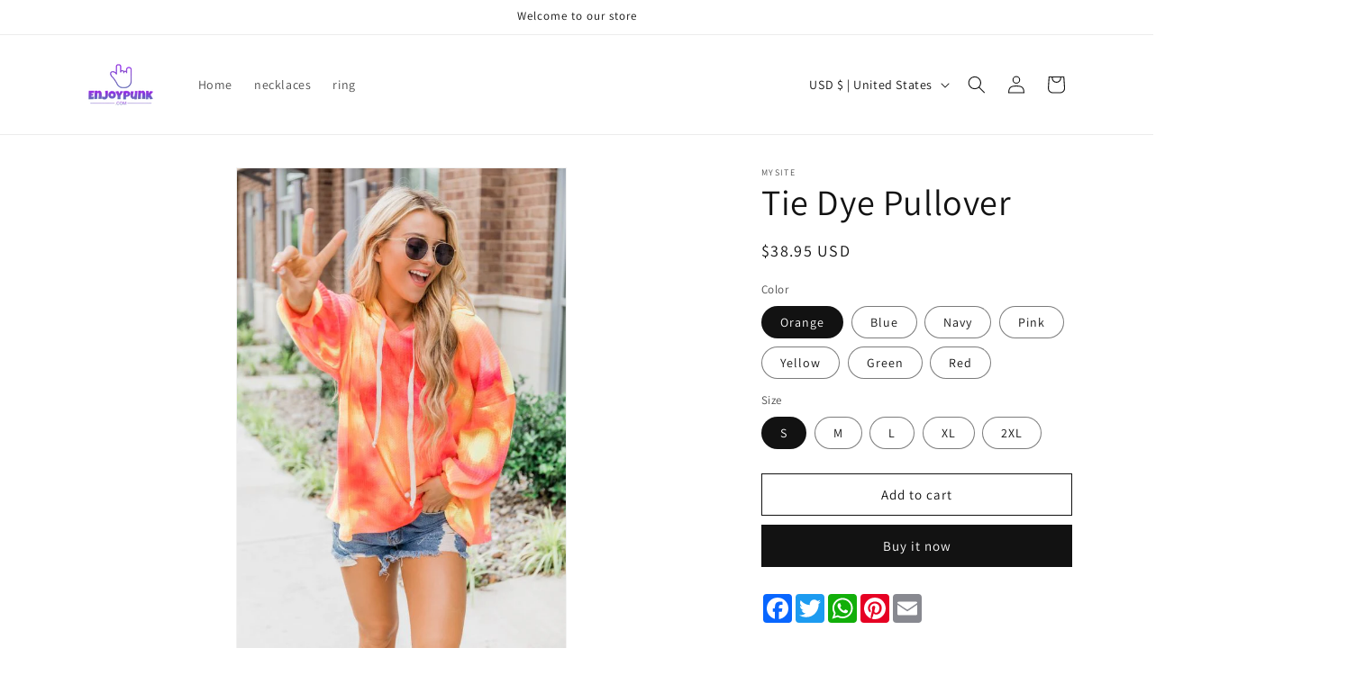

--- FILE ---
content_type: text/html; charset=utf-8
request_url: https://enjoypunk.com/products/miami-tie-dye-pullover
body_size: 52585
content:
<!doctype html>
<html class="no-js" lang="en">
  <head>
    <meta charset="utf-8">
    <meta http-equiv="X-UA-Compatible" content="IE=edge">
    <meta name="viewport" content="width=device-width,initial-scale=1">
    <meta name="theme-color" content="">
    <link rel="canonical" href="https://enjoypunk.com/products/miami-tie-dye-pullover"><link rel="icon" type="image/png" href="//enjoypunk.com/cdn/shop/files/enjoypunk.png?crop=center&height=32&v=1692089455&width=32"><link rel="preconnect" href="https://fonts.shopifycdn.com" crossorigin><title>
      Tie Dye Pullover
 &ndash; Enjoypunk.com</title>

    
      <meta name="description" content="Tie Dye Pullover">
    

    

<meta property="og:site_name" content="Enjoypunk.com">
<meta property="og:url" content="https://enjoypunk.com/products/miami-tie-dye-pullover">
<meta property="og:title" content="Tie Dye Pullover">
<meta property="og:type" content="product">
<meta property="og:description" content="Tie Dye Pullover"><meta property="og:image" content="http://enjoypunk.com/cdn/shop/products/1a375e9a0bfe4a77cc8af83c8bb6de2920e3c4f3a9e2e6c84dd378f942324e16.jpg?v=1697537895">
  <meta property="og:image:secure_url" content="https://enjoypunk.com/cdn/shop/products/1a375e9a0bfe4a77cc8af83c8bb6de2920e3c4f3a9e2e6c84dd378f942324e16.jpg?v=1697537895">
  <meta property="og:image:width" content="564">
  <meta property="og:image:height" content="846"><meta property="og:price:amount" content="38.95">
  <meta property="og:price:currency" content="USD"><meta name="twitter:site" content="@enjoypunk199223"><meta name="twitter:card" content="summary_large_image">
<meta name="twitter:title" content="Tie Dye Pullover">
<meta name="twitter:description" content="Tie Dye Pullover">


    <script src="//enjoypunk.com/cdn/shop/t/1/assets/constants.js?v=58251544750838685771692081634" defer="defer"></script>
    <script src="//enjoypunk.com/cdn/shop/t/1/assets/pubsub.js?v=158357773527763999511692081642" defer="defer"></script>
    <script src="//enjoypunk.com/cdn/shop/t/1/assets/global.js?v=54939145903281508041692081636" defer="defer"></script><script src="//enjoypunk.com/cdn/shop/t/1/assets/animations.js?v=88693664871331136111692081617" defer="defer"></script><script>window.performance && window.performance.mark && window.performance.mark('shopify.content_for_header.start');</script><meta id="shopify-digital-wallet" name="shopify-digital-wallet" content="/81081598233/digital_wallets/dialog">
<meta name="shopify-checkout-api-token" content="3fde4349f916011632a2bbee70f08aa1">
<meta id="in-context-paypal-metadata" data-shop-id="81081598233" data-venmo-supported="true" data-environment="production" data-locale="en_US" data-paypal-v4="true" data-currency="USD">
<link rel="alternate" type="application/json+oembed" href="https://enjoypunk.com/products/miami-tie-dye-pullover.oembed">
<script async="async" src="/checkouts/internal/preloads.js?locale=en-US"></script>
<script id="shopify-features" type="application/json">{"accessToken":"3fde4349f916011632a2bbee70f08aa1","betas":["rich-media-storefront-analytics"],"domain":"enjoypunk.com","predictiveSearch":true,"shopId":81081598233,"locale":"en"}</script>
<script>var Shopify = Shopify || {};
Shopify.shop = "39063f.myshopify.com";
Shopify.locale = "en";
Shopify.currency = {"active":"USD","rate":"1.0"};
Shopify.country = "US";
Shopify.theme = {"name":"Dawn","id":157285482777,"schema_name":"Dawn","schema_version":"11.0.0","theme_store_id":887,"role":"main"};
Shopify.theme.handle = "null";
Shopify.theme.style = {"id":null,"handle":null};
Shopify.cdnHost = "enjoypunk.com/cdn";
Shopify.routes = Shopify.routes || {};
Shopify.routes.root = "/";</script>
<script type="module">!function(o){(o.Shopify=o.Shopify||{}).modules=!0}(window);</script>
<script>!function(o){function n(){var o=[];function n(){o.push(Array.prototype.slice.apply(arguments))}return n.q=o,n}var t=o.Shopify=o.Shopify||{};t.loadFeatures=n(),t.autoloadFeatures=n()}(window);</script>
<script id="shop-js-analytics" type="application/json">{"pageType":"product"}</script>
<script defer="defer" async type="module" src="//enjoypunk.com/cdn/shopifycloud/shop-js/modules/v2/client.init-shop-cart-sync_IZsNAliE.en.esm.js"></script>
<script defer="defer" async type="module" src="//enjoypunk.com/cdn/shopifycloud/shop-js/modules/v2/chunk.common_0OUaOowp.esm.js"></script>
<script type="module">
  await import("//enjoypunk.com/cdn/shopifycloud/shop-js/modules/v2/client.init-shop-cart-sync_IZsNAliE.en.esm.js");
await import("//enjoypunk.com/cdn/shopifycloud/shop-js/modules/v2/chunk.common_0OUaOowp.esm.js");

  window.Shopify.SignInWithShop?.initShopCartSync?.({"fedCMEnabled":true,"windoidEnabled":true});

</script>
<script>(function() {
  var isLoaded = false;
  function asyncLoad() {
    if (isLoaded) return;
    isLoaded = true;
    var urls = ["https:\/\/platform-api.sharethis.com\/js\/sharethis.js?shop=39063f.myshopify.com#property=661e3e4a696c5b0019fbaae8\u0026product=follow\u0026source=follow-shopify\u0026ver=1713258244"];
    for (var i = 0; i < urls.length; i++) {
      var s = document.createElement('script');
      s.type = 'text/javascript';
      s.async = true;
      s.src = urls[i];
      var x = document.getElementsByTagName('script')[0];
      x.parentNode.insertBefore(s, x);
    }
  };
  if(window.attachEvent) {
    window.attachEvent('onload', asyncLoad);
  } else {
    window.addEventListener('load', asyncLoad, false);
  }
})();</script>
<script id="__st">var __st={"a":81081598233,"offset":0,"reqid":"f236a8af-a368-499d-8c26-f5db9cba247a-1768546530","pageurl":"enjoypunk.com\/products\/miami-tie-dye-pullover","u":"ada2a01129b8","p":"product","rtyp":"product","rid":8843729568025};</script>
<script>window.ShopifyPaypalV4VisibilityTracking = true;</script>
<script id="captcha-bootstrap">!function(){'use strict';const t='contact',e='account',n='new_comment',o=[[t,t],['blogs',n],['comments',n],[t,'customer']],c=[[e,'customer_login'],[e,'guest_login'],[e,'recover_customer_password'],[e,'create_customer']],r=t=>t.map((([t,e])=>`form[action*='/${t}']:not([data-nocaptcha='true']) input[name='form_type'][value='${e}']`)).join(','),a=t=>()=>t?[...document.querySelectorAll(t)].map((t=>t.form)):[];function s(){const t=[...o],e=r(t);return a(e)}const i='password',u='form_key',d=['recaptcha-v3-token','g-recaptcha-response','h-captcha-response',i],f=()=>{try{return window.sessionStorage}catch{return}},m='__shopify_v',_=t=>t.elements[u];function p(t,e,n=!1){try{const o=window.sessionStorage,c=JSON.parse(o.getItem(e)),{data:r}=function(t){const{data:e,action:n}=t;return t[m]||n?{data:e,action:n}:{data:t,action:n}}(c);for(const[e,n]of Object.entries(r))t.elements[e]&&(t.elements[e].value=n);n&&o.removeItem(e)}catch(o){console.error('form repopulation failed',{error:o})}}const l='form_type',E='cptcha';function T(t){t.dataset[E]=!0}const w=window,h=w.document,L='Shopify',v='ce_forms',y='captcha';let A=!1;((t,e)=>{const n=(g='f06e6c50-85a8-45c8-87d0-21a2b65856fe',I='https://cdn.shopify.com/shopifycloud/storefront-forms-hcaptcha/ce_storefront_forms_captcha_hcaptcha.v1.5.2.iife.js',D={infoText:'Protected by hCaptcha',privacyText:'Privacy',termsText:'Terms'},(t,e,n)=>{const o=w[L][v],c=o.bindForm;if(c)return c(t,g,e,D).then(n);var r;o.q.push([[t,g,e,D],n]),r=I,A||(h.body.append(Object.assign(h.createElement('script'),{id:'captcha-provider',async:!0,src:r})),A=!0)});var g,I,D;w[L]=w[L]||{},w[L][v]=w[L][v]||{},w[L][v].q=[],w[L][y]=w[L][y]||{},w[L][y].protect=function(t,e){n(t,void 0,e),T(t)},Object.freeze(w[L][y]),function(t,e,n,w,h,L){const[v,y,A,g]=function(t,e,n){const i=e?o:[],u=t?c:[],d=[...i,...u],f=r(d),m=r(i),_=r(d.filter((([t,e])=>n.includes(e))));return[a(f),a(m),a(_),s()]}(w,h,L),I=t=>{const e=t.target;return e instanceof HTMLFormElement?e:e&&e.form},D=t=>v().includes(t);t.addEventListener('submit',(t=>{const e=I(t);if(!e)return;const n=D(e)&&!e.dataset.hcaptchaBound&&!e.dataset.recaptchaBound,o=_(e),c=g().includes(e)&&(!o||!o.value);(n||c)&&t.preventDefault(),c&&!n&&(function(t){try{if(!f())return;!function(t){const e=f();if(!e)return;const n=_(t);if(!n)return;const o=n.value;o&&e.removeItem(o)}(t);const e=Array.from(Array(32),(()=>Math.random().toString(36)[2])).join('');!function(t,e){_(t)||t.append(Object.assign(document.createElement('input'),{type:'hidden',name:u})),t.elements[u].value=e}(t,e),function(t,e){const n=f();if(!n)return;const o=[...t.querySelectorAll(`input[type='${i}']`)].map((({name:t})=>t)),c=[...d,...o],r={};for(const[a,s]of new FormData(t).entries())c.includes(a)||(r[a]=s);n.setItem(e,JSON.stringify({[m]:1,action:t.action,data:r}))}(t,e)}catch(e){console.error('failed to persist form',e)}}(e),e.submit())}));const S=(t,e)=>{t&&!t.dataset[E]&&(n(t,e.some((e=>e===t))),T(t))};for(const o of['focusin','change'])t.addEventListener(o,(t=>{const e=I(t);D(e)&&S(e,y())}));const B=e.get('form_key'),M=e.get(l),P=B&&M;t.addEventListener('DOMContentLoaded',(()=>{const t=y();if(P)for(const e of t)e.elements[l].value===M&&p(e,B);[...new Set([...A(),...v().filter((t=>'true'===t.dataset.shopifyCaptcha))])].forEach((e=>S(e,t)))}))}(h,new URLSearchParams(w.location.search),n,t,e,['guest_login'])})(!0,!0)}();</script>
<script integrity="sha256-4kQ18oKyAcykRKYeNunJcIwy7WH5gtpwJnB7kiuLZ1E=" data-source-attribution="shopify.loadfeatures" defer="defer" src="//enjoypunk.com/cdn/shopifycloud/storefront/assets/storefront/load_feature-a0a9edcb.js" crossorigin="anonymous"></script>
<script data-source-attribution="shopify.dynamic_checkout.dynamic.init">var Shopify=Shopify||{};Shopify.PaymentButton=Shopify.PaymentButton||{isStorefrontPortableWallets:!0,init:function(){window.Shopify.PaymentButton.init=function(){};var t=document.createElement("script");t.src="https://enjoypunk.com/cdn/shopifycloud/portable-wallets/latest/portable-wallets.en.js",t.type="module",document.head.appendChild(t)}};
</script>
<script data-source-attribution="shopify.dynamic_checkout.buyer_consent">
  function portableWalletsHideBuyerConsent(e){var t=document.getElementById("shopify-buyer-consent"),n=document.getElementById("shopify-subscription-policy-button");t&&n&&(t.classList.add("hidden"),t.setAttribute("aria-hidden","true"),n.removeEventListener("click",e))}function portableWalletsShowBuyerConsent(e){var t=document.getElementById("shopify-buyer-consent"),n=document.getElementById("shopify-subscription-policy-button");t&&n&&(t.classList.remove("hidden"),t.removeAttribute("aria-hidden"),n.addEventListener("click",e))}window.Shopify?.PaymentButton&&(window.Shopify.PaymentButton.hideBuyerConsent=portableWalletsHideBuyerConsent,window.Shopify.PaymentButton.showBuyerConsent=portableWalletsShowBuyerConsent);
</script>
<script>
  function portableWalletsCleanup(e){e&&e.src&&console.error("Failed to load portable wallets script "+e.src);var t=document.querySelectorAll("shopify-accelerated-checkout .shopify-payment-button__skeleton, shopify-accelerated-checkout-cart .wallet-cart-button__skeleton"),e=document.getElementById("shopify-buyer-consent");for(let e=0;e<t.length;e++)t[e].remove();e&&e.remove()}function portableWalletsNotLoadedAsModule(e){e instanceof ErrorEvent&&"string"==typeof e.message&&e.message.includes("import.meta")&&"string"==typeof e.filename&&e.filename.includes("portable-wallets")&&(window.removeEventListener("error",portableWalletsNotLoadedAsModule),window.Shopify.PaymentButton.failedToLoad=e,"loading"===document.readyState?document.addEventListener("DOMContentLoaded",window.Shopify.PaymentButton.init):window.Shopify.PaymentButton.init())}window.addEventListener("error",portableWalletsNotLoadedAsModule);
</script>

<script type="module" src="https://enjoypunk.com/cdn/shopifycloud/portable-wallets/latest/portable-wallets.en.js" onError="portableWalletsCleanup(this)" crossorigin="anonymous"></script>
<script nomodule>
  document.addEventListener("DOMContentLoaded", portableWalletsCleanup);
</script>

<link id="shopify-accelerated-checkout-styles" rel="stylesheet" media="screen" href="https://enjoypunk.com/cdn/shopifycloud/portable-wallets/latest/accelerated-checkout-backwards-compat.css" crossorigin="anonymous">
<style id="shopify-accelerated-checkout-cart">
        #shopify-buyer-consent {
  margin-top: 1em;
  display: inline-block;
  width: 100%;
}

#shopify-buyer-consent.hidden {
  display: none;
}

#shopify-subscription-policy-button {
  background: none;
  border: none;
  padding: 0;
  text-decoration: underline;
  font-size: inherit;
  cursor: pointer;
}

#shopify-subscription-policy-button::before {
  box-shadow: none;
}

      </style>
<script id="sections-script" data-sections="header" defer="defer" src="//enjoypunk.com/cdn/shop/t/1/compiled_assets/scripts.js?21"></script>
<script>window.performance && window.performance.mark && window.performance.mark('shopify.content_for_header.end');</script>


    <style data-shopify>
      @font-face {
  font-family: Assistant;
  font-weight: 400;
  font-style: normal;
  font-display: swap;
  src: url("//enjoypunk.com/cdn/fonts/assistant/assistant_n4.9120912a469cad1cc292572851508ca49d12e768.woff2") format("woff2"),
       url("//enjoypunk.com/cdn/fonts/assistant/assistant_n4.6e9875ce64e0fefcd3f4446b7ec9036b3ddd2985.woff") format("woff");
}

      @font-face {
  font-family: Assistant;
  font-weight: 700;
  font-style: normal;
  font-display: swap;
  src: url("//enjoypunk.com/cdn/fonts/assistant/assistant_n7.bf44452348ec8b8efa3aa3068825305886b1c83c.woff2") format("woff2"),
       url("//enjoypunk.com/cdn/fonts/assistant/assistant_n7.0c887fee83f6b3bda822f1150b912c72da0f7b64.woff") format("woff");
}

      
      
      @font-face {
  font-family: Assistant;
  font-weight: 400;
  font-style: normal;
  font-display: swap;
  src: url("//enjoypunk.com/cdn/fonts/assistant/assistant_n4.9120912a469cad1cc292572851508ca49d12e768.woff2") format("woff2"),
       url("//enjoypunk.com/cdn/fonts/assistant/assistant_n4.6e9875ce64e0fefcd3f4446b7ec9036b3ddd2985.woff") format("woff");
}


      
        :root,
        .color-background-1 {
          --color-background: 255,255,255;
        
          --gradient-background: #ffffff;
        
        --color-foreground: 18,18,18;
        --color-shadow: 18,18,18;
        --color-button: 18,18,18;
        --color-button-text: 255,255,255;
        --color-secondary-button: 255,255,255;
        --color-secondary-button-text: 18,18,18;
        --color-link: 18,18,18;
        --color-badge-foreground: 18,18,18;
        --color-badge-background: 255,255,255;
        --color-badge-border: 18,18,18;
        --payment-terms-background-color: rgb(255 255 255);
      }
      
        
        .color-background-2 {
          --color-background: 243,243,243;
        
          --gradient-background: #f3f3f3;
        
        --color-foreground: 18,18,18;
        --color-shadow: 18,18,18;
        --color-button: 18,18,18;
        --color-button-text: 243,243,243;
        --color-secondary-button: 243,243,243;
        --color-secondary-button-text: 18,18,18;
        --color-link: 18,18,18;
        --color-badge-foreground: 18,18,18;
        --color-badge-background: 243,243,243;
        --color-badge-border: 18,18,18;
        --payment-terms-background-color: rgb(243 243 243);
      }
      
        
        .color-inverse {
          --color-background: 36,40,51;
        
          --gradient-background: #242833;
        
        --color-foreground: 255,255,255;
        --color-shadow: 18,18,18;
        --color-button: 255,255,255;
        --color-button-text: 0,0,0;
        --color-secondary-button: 36,40,51;
        --color-secondary-button-text: 255,255,255;
        --color-link: 255,255,255;
        --color-badge-foreground: 255,255,255;
        --color-badge-background: 36,40,51;
        --color-badge-border: 255,255,255;
        --payment-terms-background-color: rgb(36 40 51);
      }
      
        
        .color-accent-1 {
          --color-background: 18,18,18;
        
          --gradient-background: #121212;
        
        --color-foreground: 255,255,255;
        --color-shadow: 18,18,18;
        --color-button: 255,255,255;
        --color-button-text: 18,18,18;
        --color-secondary-button: 18,18,18;
        --color-secondary-button-text: 255,255,255;
        --color-link: 255,255,255;
        --color-badge-foreground: 255,255,255;
        --color-badge-background: 18,18,18;
        --color-badge-border: 255,255,255;
        --payment-terms-background-color: rgb(18 18 18);
      }
      
        
        .color-accent-2 {
          --color-background: 51,79,180;
        
          --gradient-background: #334fb4;
        
        --color-foreground: 255,255,255;
        --color-shadow: 18,18,18;
        --color-button: 255,255,255;
        --color-button-text: 51,79,180;
        --color-secondary-button: 51,79,180;
        --color-secondary-button-text: 255,255,255;
        --color-link: 255,255,255;
        --color-badge-foreground: 255,255,255;
        --color-badge-background: 51,79,180;
        --color-badge-border: 255,255,255;
        --payment-terms-background-color: rgb(51 79 180);
      }
      

      body, .color-background-1, .color-background-2, .color-inverse, .color-accent-1, .color-accent-2 {
        color: rgba(var(--color-foreground), 0.75);
        background-color: rgb(var(--color-background));
      }

      :root {
        --font-body-family: Assistant, sans-serif;
        --font-body-style: normal;
        --font-body-weight: 400;
        --font-body-weight-bold: 700;

        --font-heading-family: Assistant, sans-serif;
        --font-heading-style: normal;
        --font-heading-weight: 400;

        --font-body-scale: 1.0;
        --font-heading-scale: 1.0;

        --media-padding: px;
        --media-border-opacity: 0.05;
        --media-border-width: 1px;
        --media-radius: 0px;
        --media-shadow-opacity: 0.0;
        --media-shadow-horizontal-offset: 0px;
        --media-shadow-vertical-offset: 4px;
        --media-shadow-blur-radius: 5px;
        --media-shadow-visible: 0;

        --page-width: 120rem;
        --page-width-margin: 0rem;

        --product-card-image-padding: 0.0rem;
        --product-card-corner-radius: 0.0rem;
        --product-card-text-alignment: left;
        --product-card-border-width: 0.0rem;
        --product-card-border-opacity: 0.1;
        --product-card-shadow-opacity: 0.0;
        --product-card-shadow-visible: 0;
        --product-card-shadow-horizontal-offset: 0.0rem;
        --product-card-shadow-vertical-offset: 0.4rem;
        --product-card-shadow-blur-radius: 0.5rem;

        --collection-card-image-padding: 0.0rem;
        --collection-card-corner-radius: 0.0rem;
        --collection-card-text-alignment: left;
        --collection-card-border-width: 0.0rem;
        --collection-card-border-opacity: 0.1;
        --collection-card-shadow-opacity: 0.0;
        --collection-card-shadow-visible: 0;
        --collection-card-shadow-horizontal-offset: 0.0rem;
        --collection-card-shadow-vertical-offset: 0.4rem;
        --collection-card-shadow-blur-radius: 0.5rem;

        --blog-card-image-padding: 0.0rem;
        --blog-card-corner-radius: 0.0rem;
        --blog-card-text-alignment: left;
        --blog-card-border-width: 0.0rem;
        --blog-card-border-opacity: 0.1;
        --blog-card-shadow-opacity: 0.0;
        --blog-card-shadow-visible: 0;
        --blog-card-shadow-horizontal-offset: 0.0rem;
        --blog-card-shadow-vertical-offset: 0.4rem;
        --blog-card-shadow-blur-radius: 0.5rem;

        --badge-corner-radius: 4.0rem;

        --popup-border-width: 1px;
        --popup-border-opacity: 0.1;
        --popup-corner-radius: 0px;
        --popup-shadow-opacity: 0.05;
        --popup-shadow-horizontal-offset: 0px;
        --popup-shadow-vertical-offset: 4px;
        --popup-shadow-blur-radius: 5px;

        --drawer-border-width: 1px;
        --drawer-border-opacity: 0.1;
        --drawer-shadow-opacity: 0.0;
        --drawer-shadow-horizontal-offset: 0px;
        --drawer-shadow-vertical-offset: 4px;
        --drawer-shadow-blur-radius: 5px;

        --spacing-sections-desktop: 0px;
        --spacing-sections-mobile: 0px;

        --grid-desktop-vertical-spacing: 8px;
        --grid-desktop-horizontal-spacing: 8px;
        --grid-mobile-vertical-spacing: 4px;
        --grid-mobile-horizontal-spacing: 4px;

        --text-boxes-border-opacity: 0.1;
        --text-boxes-border-width: 0px;
        --text-boxes-radius: 0px;
        --text-boxes-shadow-opacity: 0.0;
        --text-boxes-shadow-visible: 0;
        --text-boxes-shadow-horizontal-offset: 0px;
        --text-boxes-shadow-vertical-offset: 4px;
        --text-boxes-shadow-blur-radius: 5px;

        --buttons-radius: 0px;
        --buttons-radius-outset: 0px;
        --buttons-border-width: 1px;
        --buttons-border-opacity: 1.0;
        --buttons-shadow-opacity: 0.0;
        --buttons-shadow-visible: 0;
        --buttons-shadow-horizontal-offset: 0px;
        --buttons-shadow-vertical-offset: 4px;
        --buttons-shadow-blur-radius: 5px;
        --buttons-border-offset: 0px;

        --inputs-radius: 0px;
        --inputs-border-width: 1px;
        --inputs-border-opacity: 0.55;
        --inputs-shadow-opacity: 0.0;
        --inputs-shadow-horizontal-offset: 0px;
        --inputs-margin-offset: 0px;
        --inputs-shadow-vertical-offset: 4px;
        --inputs-shadow-blur-radius: 5px;
        --inputs-radius-outset: 0px;

        --variant-pills-radius: 40px;
        --variant-pills-border-width: 1px;
        --variant-pills-border-opacity: 0.55;
        --variant-pills-shadow-opacity: 0.0;
        --variant-pills-shadow-horizontal-offset: 0px;
        --variant-pills-shadow-vertical-offset: 4px;
        --variant-pills-shadow-blur-radius: 5px;
      }

      *,
      *::before,
      *::after {
        box-sizing: inherit;
      }

      html {
        box-sizing: border-box;
        font-size: calc(var(--font-body-scale) * 62.5%);
        height: 100%;
      }

      body {
        display: grid;
        grid-template-rows: auto auto 1fr auto;
        grid-template-columns: 100%;
        min-height: 100%;
        margin: 0;
        font-size: 1.5rem;
        letter-spacing: 0.06rem;
        line-height: calc(1 + 0.8 / var(--font-body-scale));
        font-family: var(--font-body-family);
        font-style: var(--font-body-style);
        font-weight: var(--font-body-weight);
      }

      @media screen and (min-width: 750px) {
        body {
          font-size: 1.6rem;
        }
      }
    </style>

    <link href="//enjoypunk.com/cdn/shop/t/1/assets/base.css?v=165191016556652226921692081618" rel="stylesheet" type="text/css" media="all" />
<link rel="preload" as="font" href="//enjoypunk.com/cdn/fonts/assistant/assistant_n4.9120912a469cad1cc292572851508ca49d12e768.woff2" type="font/woff2" crossorigin><link rel="preload" as="font" href="//enjoypunk.com/cdn/fonts/assistant/assistant_n4.9120912a469cad1cc292572851508ca49d12e768.woff2" type="font/woff2" crossorigin><link href="//enjoypunk.com/cdn/shop/t/1/assets/component-localization-form.css?v=143319823105703127341692081627" rel="stylesheet" type="text/css" media="all" />
      <script src="//enjoypunk.com/cdn/shop/t/1/assets/localization-form.js?v=161644695336821385561692081636" defer="defer"></script><link
        rel="stylesheet"
        href="//enjoypunk.com/cdn/shop/t/1/assets/component-predictive-search.css?v=118923337488134913561692081630"
        media="print"
        onload="this.media='all'"
      ><script>
      document.documentElement.className = document.documentElement.className.replace('no-js', 'js');
      if (Shopify.designMode) {
        document.documentElement.classList.add('shopify-design-mode');
      }
    </script>
  <script src="https://cdn.shopify.com/extensions/019b6a9c-3786-73a2-b30a-84ddb747dd2b/upsell-koala-discount-799/assets/deals-embed.js" type="text/javascript" defer="defer"></script>
<link href="https://cdn.shopify.com/extensions/019b6a9c-3786-73a2-b30a-84ddb747dd2b/upsell-koala-discount-799/assets/deals-embed.css" rel="stylesheet" type="text/css" media="all">
<link href="https://monorail-edge.shopifysvc.com" rel="dns-prefetch">
<script>(function(){if ("sendBeacon" in navigator && "performance" in window) {try {var session_token_from_headers = performance.getEntriesByType('navigation')[0].serverTiming.find(x => x.name == '_s').description;} catch {var session_token_from_headers = undefined;}var session_cookie_matches = document.cookie.match(/_shopify_s=([^;]*)/);var session_token_from_cookie = session_cookie_matches && session_cookie_matches.length === 2 ? session_cookie_matches[1] : "";var session_token = session_token_from_headers || session_token_from_cookie || "";function handle_abandonment_event(e) {var entries = performance.getEntries().filter(function(entry) {return /monorail-edge.shopifysvc.com/.test(entry.name);});if (!window.abandonment_tracked && entries.length === 0) {window.abandonment_tracked = true;var currentMs = Date.now();var navigation_start = performance.timing.navigationStart;var payload = {shop_id: 81081598233,url: window.location.href,navigation_start,duration: currentMs - navigation_start,session_token,page_type: "product"};window.navigator.sendBeacon("https://monorail-edge.shopifysvc.com/v1/produce", JSON.stringify({schema_id: "online_store_buyer_site_abandonment/1.1",payload: payload,metadata: {event_created_at_ms: currentMs,event_sent_at_ms: currentMs}}));}}window.addEventListener('pagehide', handle_abandonment_event);}}());</script>
<script id="web-pixels-manager-setup">(function e(e,d,r,n,o){if(void 0===o&&(o={}),!Boolean(null===(a=null===(i=window.Shopify)||void 0===i?void 0:i.analytics)||void 0===a?void 0:a.replayQueue)){var i,a;window.Shopify=window.Shopify||{};var t=window.Shopify;t.analytics=t.analytics||{};var s=t.analytics;s.replayQueue=[],s.publish=function(e,d,r){return s.replayQueue.push([e,d,r]),!0};try{self.performance.mark("wpm:start")}catch(e){}var l=function(){var e={modern:/Edge?\/(1{2}[4-9]|1[2-9]\d|[2-9]\d{2}|\d{4,})\.\d+(\.\d+|)|Firefox\/(1{2}[4-9]|1[2-9]\d|[2-9]\d{2}|\d{4,})\.\d+(\.\d+|)|Chrom(ium|e)\/(9{2}|\d{3,})\.\d+(\.\d+|)|(Maci|X1{2}).+ Version\/(15\.\d+|(1[6-9]|[2-9]\d|\d{3,})\.\d+)([,.]\d+|)( \(\w+\)|)( Mobile\/\w+|) Safari\/|Chrome.+OPR\/(9{2}|\d{3,})\.\d+\.\d+|(CPU[ +]OS|iPhone[ +]OS|CPU[ +]iPhone|CPU IPhone OS|CPU iPad OS)[ +]+(15[._]\d+|(1[6-9]|[2-9]\d|\d{3,})[._]\d+)([._]\d+|)|Android:?[ /-](13[3-9]|1[4-9]\d|[2-9]\d{2}|\d{4,})(\.\d+|)(\.\d+|)|Android.+Firefox\/(13[5-9]|1[4-9]\d|[2-9]\d{2}|\d{4,})\.\d+(\.\d+|)|Android.+Chrom(ium|e)\/(13[3-9]|1[4-9]\d|[2-9]\d{2}|\d{4,})\.\d+(\.\d+|)|SamsungBrowser\/([2-9]\d|\d{3,})\.\d+/,legacy:/Edge?\/(1[6-9]|[2-9]\d|\d{3,})\.\d+(\.\d+|)|Firefox\/(5[4-9]|[6-9]\d|\d{3,})\.\d+(\.\d+|)|Chrom(ium|e)\/(5[1-9]|[6-9]\d|\d{3,})\.\d+(\.\d+|)([\d.]+$|.*Safari\/(?![\d.]+ Edge\/[\d.]+$))|(Maci|X1{2}).+ Version\/(10\.\d+|(1[1-9]|[2-9]\d|\d{3,})\.\d+)([,.]\d+|)( \(\w+\)|)( Mobile\/\w+|) Safari\/|Chrome.+OPR\/(3[89]|[4-9]\d|\d{3,})\.\d+\.\d+|(CPU[ +]OS|iPhone[ +]OS|CPU[ +]iPhone|CPU IPhone OS|CPU iPad OS)[ +]+(10[._]\d+|(1[1-9]|[2-9]\d|\d{3,})[._]\d+)([._]\d+|)|Android:?[ /-](13[3-9]|1[4-9]\d|[2-9]\d{2}|\d{4,})(\.\d+|)(\.\d+|)|Mobile Safari.+OPR\/([89]\d|\d{3,})\.\d+\.\d+|Android.+Firefox\/(13[5-9]|1[4-9]\d|[2-9]\d{2}|\d{4,})\.\d+(\.\d+|)|Android.+Chrom(ium|e)\/(13[3-9]|1[4-9]\d|[2-9]\d{2}|\d{4,})\.\d+(\.\d+|)|Android.+(UC? ?Browser|UCWEB|U3)[ /]?(15\.([5-9]|\d{2,})|(1[6-9]|[2-9]\d|\d{3,})\.\d+)\.\d+|SamsungBrowser\/(5\.\d+|([6-9]|\d{2,})\.\d+)|Android.+MQ{2}Browser\/(14(\.(9|\d{2,})|)|(1[5-9]|[2-9]\d|\d{3,})(\.\d+|))(\.\d+|)|K[Aa][Ii]OS\/(3\.\d+|([4-9]|\d{2,})\.\d+)(\.\d+|)/},d=e.modern,r=e.legacy,n=navigator.userAgent;return n.match(d)?"modern":n.match(r)?"legacy":"unknown"}(),u="modern"===l?"modern":"legacy",c=(null!=n?n:{modern:"",legacy:""})[u],f=function(e){return[e.baseUrl,"/wpm","/b",e.hashVersion,"modern"===e.buildTarget?"m":"l",".js"].join("")}({baseUrl:d,hashVersion:r,buildTarget:u}),m=function(e){var d=e.version,r=e.bundleTarget,n=e.surface,o=e.pageUrl,i=e.monorailEndpoint;return{emit:function(e){var a=e.status,t=e.errorMsg,s=(new Date).getTime(),l=JSON.stringify({metadata:{event_sent_at_ms:s},events:[{schema_id:"web_pixels_manager_load/3.1",payload:{version:d,bundle_target:r,page_url:o,status:a,surface:n,error_msg:t},metadata:{event_created_at_ms:s}}]});if(!i)return console&&console.warn&&console.warn("[Web Pixels Manager] No Monorail endpoint provided, skipping logging."),!1;try{return self.navigator.sendBeacon.bind(self.navigator)(i,l)}catch(e){}var u=new XMLHttpRequest;try{return u.open("POST",i,!0),u.setRequestHeader("Content-Type","text/plain"),u.send(l),!0}catch(e){return console&&console.warn&&console.warn("[Web Pixels Manager] Got an unhandled error while logging to Monorail."),!1}}}}({version:r,bundleTarget:l,surface:e.surface,pageUrl:self.location.href,monorailEndpoint:e.monorailEndpoint});try{o.browserTarget=l,function(e){var d=e.src,r=e.async,n=void 0===r||r,o=e.onload,i=e.onerror,a=e.sri,t=e.scriptDataAttributes,s=void 0===t?{}:t,l=document.createElement("script"),u=document.querySelector("head"),c=document.querySelector("body");if(l.async=n,l.src=d,a&&(l.integrity=a,l.crossOrigin="anonymous"),s)for(var f in s)if(Object.prototype.hasOwnProperty.call(s,f))try{l.dataset[f]=s[f]}catch(e){}if(o&&l.addEventListener("load",o),i&&l.addEventListener("error",i),u)u.appendChild(l);else{if(!c)throw new Error("Did not find a head or body element to append the script");c.appendChild(l)}}({src:f,async:!0,onload:function(){if(!function(){var e,d;return Boolean(null===(d=null===(e=window.Shopify)||void 0===e?void 0:e.analytics)||void 0===d?void 0:d.initialized)}()){var d=window.webPixelsManager.init(e)||void 0;if(d){var r=window.Shopify.analytics;r.replayQueue.forEach((function(e){var r=e[0],n=e[1],o=e[2];d.publishCustomEvent(r,n,o)})),r.replayQueue=[],r.publish=d.publishCustomEvent,r.visitor=d.visitor,r.initialized=!0}}},onerror:function(){return m.emit({status:"failed",errorMsg:"".concat(f," has failed to load")})},sri:function(e){var d=/^sha384-[A-Za-z0-9+/=]+$/;return"string"==typeof e&&d.test(e)}(c)?c:"",scriptDataAttributes:o}),m.emit({status:"loading"})}catch(e){m.emit({status:"failed",errorMsg:(null==e?void 0:e.message)||"Unknown error"})}}})({shopId: 81081598233,storefrontBaseUrl: "https://enjoypunk.com",extensionsBaseUrl: "https://extensions.shopifycdn.com/cdn/shopifycloud/web-pixels-manager",monorailEndpoint: "https://monorail-edge.shopifysvc.com/unstable/produce_batch",surface: "storefront-renderer",enabledBetaFlags: ["2dca8a86"],webPixelsConfigList: [{"id":"219447577","configuration":"{\"tagID\":\"2613230522607\"}","eventPayloadVersion":"v1","runtimeContext":"STRICT","scriptVersion":"18031546ee651571ed29edbe71a3550b","type":"APP","apiClientId":3009811,"privacyPurposes":["ANALYTICS","MARKETING","SALE_OF_DATA"],"dataSharingAdjustments":{"protectedCustomerApprovalScopes":["read_customer_address","read_customer_email","read_customer_name","read_customer_personal_data","read_customer_phone"]}},{"id":"shopify-app-pixel","configuration":"{}","eventPayloadVersion":"v1","runtimeContext":"STRICT","scriptVersion":"0450","apiClientId":"shopify-pixel","type":"APP","privacyPurposes":["ANALYTICS","MARKETING"]},{"id":"shopify-custom-pixel","eventPayloadVersion":"v1","runtimeContext":"LAX","scriptVersion":"0450","apiClientId":"shopify-pixel","type":"CUSTOM","privacyPurposes":["ANALYTICS","MARKETING"]}],isMerchantRequest: false,initData: {"shop":{"name":"Enjoypunk.com","paymentSettings":{"currencyCode":"USD"},"myshopifyDomain":"39063f.myshopify.com","countryCode":"US","storefrontUrl":"https:\/\/enjoypunk.com"},"customer":null,"cart":null,"checkout":null,"productVariants":[{"price":{"amount":38.95,"currencyCode":"USD"},"product":{"title":"Tie Dye Pullover","vendor":"mysite","id":"8843729568025","untranslatedTitle":"Tie Dye Pullover","url":"\/products\/miami-tie-dye-pullover","type":"Women"},"id":"47189629829401","image":{"src":"\/\/enjoypunk.com\/cdn\/shop\/products\/1a375e9a0bfe4a77cc8af83c8bb6de2920e3c4f3a9e2e6c84dd378f942324e16.jpg?v=1697537895"},"sku":"XM1416640-S","title":"Orange \/ S","untranslatedTitle":"Orange \/ S"},{"price":{"amount":38.95,"currencyCode":"USD"},"product":{"title":"Tie Dye Pullover","vendor":"mysite","id":"8843729568025","untranslatedTitle":"Tie Dye Pullover","url":"\/products\/miami-tie-dye-pullover","type":"Women"},"id":"47189629862169","image":{"src":"\/\/enjoypunk.com\/cdn\/shop\/products\/1a375e9a0bfe4a77cc8af83c8bb6de2920e3c4f3a9e2e6c84dd378f942324e16.jpg?v=1697537895"},"sku":"XM1416640-M","title":"Orange \/ M","untranslatedTitle":"Orange \/ M"},{"price":{"amount":38.95,"currencyCode":"USD"},"product":{"title":"Tie Dye Pullover","vendor":"mysite","id":"8843729568025","untranslatedTitle":"Tie Dye Pullover","url":"\/products\/miami-tie-dye-pullover","type":"Women"},"id":"47189629894937","image":{"src":"\/\/enjoypunk.com\/cdn\/shop\/products\/1a375e9a0bfe4a77cc8af83c8bb6de2920e3c4f3a9e2e6c84dd378f942324e16.jpg?v=1697537895"},"sku":"XM1416640-L","title":"Orange \/ L","untranslatedTitle":"Orange \/ L"},{"price":{"amount":38.95,"currencyCode":"USD"},"product":{"title":"Tie Dye Pullover","vendor":"mysite","id":"8843729568025","untranslatedTitle":"Tie Dye Pullover","url":"\/products\/miami-tie-dye-pullover","type":"Women"},"id":"47189629927705","image":{"src":"\/\/enjoypunk.com\/cdn\/shop\/products\/1a375e9a0bfe4a77cc8af83c8bb6de2920e3c4f3a9e2e6c84dd378f942324e16.jpg?v=1697537895"},"sku":"XM1416640-XL","title":"Orange \/ XL","untranslatedTitle":"Orange \/ XL"},{"price":{"amount":38.95,"currencyCode":"USD"},"product":{"title":"Tie Dye Pullover","vendor":"mysite","id":"8843729568025","untranslatedTitle":"Tie Dye Pullover","url":"\/products\/miami-tie-dye-pullover","type":"Women"},"id":"47189629960473","image":{"src":"\/\/enjoypunk.com\/cdn\/shop\/products\/1a375e9a0bfe4a77cc8af83c8bb6de2920e3c4f3a9e2e6c84dd378f942324e16.jpg?v=1697537895"},"sku":"XM1416640-2XL","title":"Orange \/ 2XL","untranslatedTitle":"Orange \/ 2XL"},{"price":{"amount":38.95,"currencyCode":"USD"},"product":{"title":"Tie Dye Pullover","vendor":"mysite","id":"8843729568025","untranslatedTitle":"Tie Dye Pullover","url":"\/products\/miami-tie-dye-pullover","type":"Women"},"id":"47189629993241","image":{"src":"\/\/enjoypunk.com\/cdn\/shop\/products\/4c8fad69f2b02eabd8c5e66df673cc9a9439bccb6249b45db6f343966435aff6.jpg?v=1697537895"},"sku":"XM1416640-S","title":"Blue \/ S","untranslatedTitle":"Blue \/ S"},{"price":{"amount":38.95,"currencyCode":"USD"},"product":{"title":"Tie Dye Pullover","vendor":"mysite","id":"8843729568025","untranslatedTitle":"Tie Dye Pullover","url":"\/products\/miami-tie-dye-pullover","type":"Women"},"id":"47189630026009","image":{"src":"\/\/enjoypunk.com\/cdn\/shop\/products\/4c8fad69f2b02eabd8c5e66df673cc9a9439bccb6249b45db6f343966435aff6.jpg?v=1697537895"},"sku":"XM1416640-M","title":"Blue \/ M","untranslatedTitle":"Blue \/ M"},{"price":{"amount":38.95,"currencyCode":"USD"},"product":{"title":"Tie Dye Pullover","vendor":"mysite","id":"8843729568025","untranslatedTitle":"Tie Dye Pullover","url":"\/products\/miami-tie-dye-pullover","type":"Women"},"id":"47189630058777","image":{"src":"\/\/enjoypunk.com\/cdn\/shop\/products\/4c8fad69f2b02eabd8c5e66df673cc9a9439bccb6249b45db6f343966435aff6.jpg?v=1697537895"},"sku":"XM1416640-L","title":"Blue \/ L","untranslatedTitle":"Blue \/ L"},{"price":{"amount":38.95,"currencyCode":"USD"},"product":{"title":"Tie Dye Pullover","vendor":"mysite","id":"8843729568025","untranslatedTitle":"Tie Dye Pullover","url":"\/products\/miami-tie-dye-pullover","type":"Women"},"id":"47189630091545","image":{"src":"\/\/enjoypunk.com\/cdn\/shop\/products\/4c8fad69f2b02eabd8c5e66df673cc9a9439bccb6249b45db6f343966435aff6.jpg?v=1697537895"},"sku":"XM1416640-XL","title":"Blue \/ XL","untranslatedTitle":"Blue \/ XL"},{"price":{"amount":38.95,"currencyCode":"USD"},"product":{"title":"Tie Dye Pullover","vendor":"mysite","id":"8843729568025","untranslatedTitle":"Tie Dye Pullover","url":"\/products\/miami-tie-dye-pullover","type":"Women"},"id":"47189630124313","image":{"src":"\/\/enjoypunk.com\/cdn\/shop\/products\/4c8fad69f2b02eabd8c5e66df673cc9a9439bccb6249b45db6f343966435aff6.jpg?v=1697537895"},"sku":"XM1416640-2XL","title":"Blue \/ 2XL","untranslatedTitle":"Blue \/ 2XL"},{"price":{"amount":38.95,"currencyCode":"USD"},"product":{"title":"Tie Dye Pullover","vendor":"mysite","id":"8843729568025","untranslatedTitle":"Tie Dye Pullover","url":"\/products\/miami-tie-dye-pullover","type":"Women"},"id":"47189630157081","image":{"src":"\/\/enjoypunk.com\/cdn\/shop\/products\/dc58b547c2b5d4e748b95c180ca727343e1de7cf4202b37487b43daddbf1ca46.jpg?v=1697537895"},"sku":"OL1416641-S","title":"Navy \/ S","untranslatedTitle":"Navy \/ S"},{"price":{"amount":38.95,"currencyCode":"USD"},"product":{"title":"Tie Dye Pullover","vendor":"mysite","id":"8843729568025","untranslatedTitle":"Tie Dye Pullover","url":"\/products\/miami-tie-dye-pullover","type":"Women"},"id":"47189630189849","image":{"src":"\/\/enjoypunk.com\/cdn\/shop\/products\/dc58b547c2b5d4e748b95c180ca727343e1de7cf4202b37487b43daddbf1ca46.jpg?v=1697537895"},"sku":"OL1416641-M","title":"Navy \/ M","untranslatedTitle":"Navy \/ M"},{"price":{"amount":38.95,"currencyCode":"USD"},"product":{"title":"Tie Dye Pullover","vendor":"mysite","id":"8843729568025","untranslatedTitle":"Tie Dye Pullover","url":"\/products\/miami-tie-dye-pullover","type":"Women"},"id":"47189630222617","image":{"src":"\/\/enjoypunk.com\/cdn\/shop\/products\/dc58b547c2b5d4e748b95c180ca727343e1de7cf4202b37487b43daddbf1ca46.jpg?v=1697537895"},"sku":"OL1416641-L","title":"Navy \/ L","untranslatedTitle":"Navy \/ L"},{"price":{"amount":38.95,"currencyCode":"USD"},"product":{"title":"Tie Dye Pullover","vendor":"mysite","id":"8843729568025","untranslatedTitle":"Tie Dye Pullover","url":"\/products\/miami-tie-dye-pullover","type":"Women"},"id":"47189630255385","image":{"src":"\/\/enjoypunk.com\/cdn\/shop\/products\/dc58b547c2b5d4e748b95c180ca727343e1de7cf4202b37487b43daddbf1ca46.jpg?v=1697537895"},"sku":"OL1416641-XL","title":"Navy \/ XL","untranslatedTitle":"Navy \/ XL"},{"price":{"amount":38.95,"currencyCode":"USD"},"product":{"title":"Tie Dye Pullover","vendor":"mysite","id":"8843729568025","untranslatedTitle":"Tie Dye Pullover","url":"\/products\/miami-tie-dye-pullover","type":"Women"},"id":"47189630288153","image":{"src":"\/\/enjoypunk.com\/cdn\/shop\/products\/dc58b547c2b5d4e748b95c180ca727343e1de7cf4202b37487b43daddbf1ca46.jpg?v=1697537895"},"sku":"OL1416641-2XL","title":"Navy \/ 2XL","untranslatedTitle":"Navy \/ 2XL"},{"price":{"amount":38.95,"currencyCode":"USD"},"product":{"title":"Tie Dye Pullover","vendor":"mysite","id":"8843729568025","untranslatedTitle":"Tie Dye Pullover","url":"\/products\/miami-tie-dye-pullover","type":"Women"},"id":"47189630320921","image":{"src":"\/\/enjoypunk.com\/cdn\/shop\/products\/1b995431bea0ba73798e163e043bc7c768d084ea7025ef3651c1b31bbab7cbea.jpg?v=1697537895"},"sku":"HL1416642-S","title":"Pink \/ S","untranslatedTitle":"Pink \/ S"},{"price":{"amount":38.95,"currencyCode":"USD"},"product":{"title":"Tie Dye Pullover","vendor":"mysite","id":"8843729568025","untranslatedTitle":"Tie Dye Pullover","url":"\/products\/miami-tie-dye-pullover","type":"Women"},"id":"47189630353689","image":{"src":"\/\/enjoypunk.com\/cdn\/shop\/products\/1b995431bea0ba73798e163e043bc7c768d084ea7025ef3651c1b31bbab7cbea.jpg?v=1697537895"},"sku":"HL1416642-M","title":"Pink \/ M","untranslatedTitle":"Pink \/ M"},{"price":{"amount":38.95,"currencyCode":"USD"},"product":{"title":"Tie Dye Pullover","vendor":"mysite","id":"8843729568025","untranslatedTitle":"Tie Dye Pullover","url":"\/products\/miami-tie-dye-pullover","type":"Women"},"id":"47189630386457","image":{"src":"\/\/enjoypunk.com\/cdn\/shop\/products\/1b995431bea0ba73798e163e043bc7c768d084ea7025ef3651c1b31bbab7cbea.jpg?v=1697537895"},"sku":"HL1416642-L","title":"Pink \/ L","untranslatedTitle":"Pink \/ L"},{"price":{"amount":38.95,"currencyCode":"USD"},"product":{"title":"Tie Dye Pullover","vendor":"mysite","id":"8843729568025","untranslatedTitle":"Tie Dye Pullover","url":"\/products\/miami-tie-dye-pullover","type":"Women"},"id":"47189630419225","image":{"src":"\/\/enjoypunk.com\/cdn\/shop\/products\/1b995431bea0ba73798e163e043bc7c768d084ea7025ef3651c1b31bbab7cbea.jpg?v=1697537895"},"sku":"HL1416642-XL","title":"Pink \/ XL","untranslatedTitle":"Pink \/ XL"},{"price":{"amount":38.95,"currencyCode":"USD"},"product":{"title":"Tie Dye Pullover","vendor":"mysite","id":"8843729568025","untranslatedTitle":"Tie Dye Pullover","url":"\/products\/miami-tie-dye-pullover","type":"Women"},"id":"47189630451993","image":{"src":"\/\/enjoypunk.com\/cdn\/shop\/products\/1b995431bea0ba73798e163e043bc7c768d084ea7025ef3651c1b31bbab7cbea.jpg?v=1697537895"},"sku":"HL1416642-2XL","title":"Pink \/ 2XL","untranslatedTitle":"Pink \/ 2XL"},{"price":{"amount":38.95,"currencyCode":"USD"},"product":{"title":"Tie Dye Pullover","vendor":"mysite","id":"8843729568025","untranslatedTitle":"Tie Dye Pullover","url":"\/products\/miami-tie-dye-pullover","type":"Women"},"id":"47189630484761","image":{"src":"\/\/enjoypunk.com\/cdn\/shop\/products\/c348b97c444496de5b32b0bcb621c3c30e7ab961c7d15764e902d72e98422f0e.jpg?v=1697537895"},"sku":"OE1416643-S","title":"Yellow \/ S","untranslatedTitle":"Yellow \/ S"},{"price":{"amount":38.95,"currencyCode":"USD"},"product":{"title":"Tie Dye Pullover","vendor":"mysite","id":"8843729568025","untranslatedTitle":"Tie Dye Pullover","url":"\/products\/miami-tie-dye-pullover","type":"Women"},"id":"47189630517529","image":{"src":"\/\/enjoypunk.com\/cdn\/shop\/products\/c348b97c444496de5b32b0bcb621c3c30e7ab961c7d15764e902d72e98422f0e.jpg?v=1697537895"},"sku":"OE1416643-M","title":"Yellow \/ M","untranslatedTitle":"Yellow \/ M"},{"price":{"amount":38.95,"currencyCode":"USD"},"product":{"title":"Tie Dye Pullover","vendor":"mysite","id":"8843729568025","untranslatedTitle":"Tie Dye Pullover","url":"\/products\/miami-tie-dye-pullover","type":"Women"},"id":"47189630550297","image":{"src":"\/\/enjoypunk.com\/cdn\/shop\/products\/c348b97c444496de5b32b0bcb621c3c30e7ab961c7d15764e902d72e98422f0e.jpg?v=1697537895"},"sku":"OE1416643-L","title":"Yellow \/ L","untranslatedTitle":"Yellow \/ L"},{"price":{"amount":38.95,"currencyCode":"USD"},"product":{"title":"Tie Dye Pullover","vendor":"mysite","id":"8843729568025","untranslatedTitle":"Tie Dye Pullover","url":"\/products\/miami-tie-dye-pullover","type":"Women"},"id":"47189630583065","image":{"src":"\/\/enjoypunk.com\/cdn\/shop\/products\/c348b97c444496de5b32b0bcb621c3c30e7ab961c7d15764e902d72e98422f0e.jpg?v=1697537895"},"sku":"OE1416643-XL","title":"Yellow \/ XL","untranslatedTitle":"Yellow \/ XL"},{"price":{"amount":38.95,"currencyCode":"USD"},"product":{"title":"Tie Dye Pullover","vendor":"mysite","id":"8843729568025","untranslatedTitle":"Tie Dye Pullover","url":"\/products\/miami-tie-dye-pullover","type":"Women"},"id":"47189630615833","image":{"src":"\/\/enjoypunk.com\/cdn\/shop\/products\/c348b97c444496de5b32b0bcb621c3c30e7ab961c7d15764e902d72e98422f0e.jpg?v=1697537895"},"sku":"OE1416643-2XL","title":"Yellow \/ 2XL","untranslatedTitle":"Yellow \/ 2XL"},{"price":{"amount":38.95,"currencyCode":"USD"},"product":{"title":"Tie Dye Pullover","vendor":"mysite","id":"8843729568025","untranslatedTitle":"Tie Dye Pullover","url":"\/products\/miami-tie-dye-pullover","type":"Women"},"id":"47189630648601","image":{"src":"\/\/enjoypunk.com\/cdn\/shop\/products\/ec7fdb8721c59182dadf40ea856c914a67bc965faff74a93c0bc16bc1c439ea9.jpg?v=1697537895"},"sku":"OE1416643-S","title":"Green \/ S","untranslatedTitle":"Green \/ S"},{"price":{"amount":38.95,"currencyCode":"USD"},"product":{"title":"Tie Dye Pullover","vendor":"mysite","id":"8843729568025","untranslatedTitle":"Tie Dye Pullover","url":"\/products\/miami-tie-dye-pullover","type":"Women"},"id":"47189630681369","image":{"src":"\/\/enjoypunk.com\/cdn\/shop\/products\/ec7fdb8721c59182dadf40ea856c914a67bc965faff74a93c0bc16bc1c439ea9.jpg?v=1697537895"},"sku":"OE1416643-M","title":"Green \/ M","untranslatedTitle":"Green \/ M"},{"price":{"amount":38.95,"currencyCode":"USD"},"product":{"title":"Tie Dye Pullover","vendor":"mysite","id":"8843729568025","untranslatedTitle":"Tie Dye Pullover","url":"\/products\/miami-tie-dye-pullover","type":"Women"},"id":"47189630714137","image":{"src":"\/\/enjoypunk.com\/cdn\/shop\/products\/ec7fdb8721c59182dadf40ea856c914a67bc965faff74a93c0bc16bc1c439ea9.jpg?v=1697537895"},"sku":"OE1416643-L","title":"Green \/ L","untranslatedTitle":"Green \/ L"},{"price":{"amount":38.95,"currencyCode":"USD"},"product":{"title":"Tie Dye Pullover","vendor":"mysite","id":"8843729568025","untranslatedTitle":"Tie Dye Pullover","url":"\/products\/miami-tie-dye-pullover","type":"Women"},"id":"47189630746905","image":{"src":"\/\/enjoypunk.com\/cdn\/shop\/products\/ec7fdb8721c59182dadf40ea856c914a67bc965faff74a93c0bc16bc1c439ea9.jpg?v=1697537895"},"sku":"OE1416643-XL","title":"Green \/ XL","untranslatedTitle":"Green \/ XL"},{"price":{"amount":38.95,"currencyCode":"USD"},"product":{"title":"Tie Dye Pullover","vendor":"mysite","id":"8843729568025","untranslatedTitle":"Tie Dye Pullover","url":"\/products\/miami-tie-dye-pullover","type":"Women"},"id":"47189630779673","image":{"src":"\/\/enjoypunk.com\/cdn\/shop\/products\/ec7fdb8721c59182dadf40ea856c914a67bc965faff74a93c0bc16bc1c439ea9.jpg?v=1697537895"},"sku":"OE1416643-2XL","title":"Green \/ 2XL","untranslatedTitle":"Green \/ 2XL"},{"price":{"amount":38.95,"currencyCode":"USD"},"product":{"title":"Tie Dye Pullover","vendor":"mysite","id":"8843729568025","untranslatedTitle":"Tie Dye Pullover","url":"\/products\/miami-tie-dye-pullover","type":"Women"},"id":"47189630812441","image":{"src":"\/\/enjoypunk.com\/cdn\/shop\/products\/9aa8e5c92134852f4466271eaa2c7ae45a3f5fbabb11cb020b3d038b7f34bcec.jpg?v=1697537895"},"sku":"OE1416643-¨¬S","title":"Red \/ S","untranslatedTitle":"Red \/ S"},{"price":{"amount":38.95,"currencyCode":"USD"},"product":{"title":"Tie Dye Pullover","vendor":"mysite","id":"8843729568025","untranslatedTitle":"Tie Dye Pullover","url":"\/products\/miami-tie-dye-pullover","type":"Women"},"id":"47189630845209","image":{"src":"\/\/enjoypunk.com\/cdn\/shop\/products\/9aa8e5c92134852f4466271eaa2c7ae45a3f5fbabb11cb020b3d038b7f34bcec.jpg?v=1697537895"},"sku":"OE1416643-¨¬M","title":"Red \/ M","untranslatedTitle":"Red \/ M"},{"price":{"amount":38.95,"currencyCode":"USD"},"product":{"title":"Tie Dye Pullover","vendor":"mysite","id":"8843729568025","untranslatedTitle":"Tie Dye Pullover","url":"\/products\/miami-tie-dye-pullover","type":"Women"},"id":"47189630877977","image":{"src":"\/\/enjoypunk.com\/cdn\/shop\/products\/9aa8e5c92134852f4466271eaa2c7ae45a3f5fbabb11cb020b3d038b7f34bcec.jpg?v=1697537895"},"sku":"OE1416643-¨¬L","title":"Red \/ L","untranslatedTitle":"Red \/ L"},{"price":{"amount":38.95,"currencyCode":"USD"},"product":{"title":"Tie Dye Pullover","vendor":"mysite","id":"8843729568025","untranslatedTitle":"Tie Dye Pullover","url":"\/products\/miami-tie-dye-pullover","type":"Women"},"id":"47189630910745","image":{"src":"\/\/enjoypunk.com\/cdn\/shop\/products\/9aa8e5c92134852f4466271eaa2c7ae45a3f5fbabb11cb020b3d038b7f34bcec.jpg?v=1697537895"},"sku":"OE1416643-¨¬XL","title":"Red \/ XL","untranslatedTitle":"Red \/ XL"},{"price":{"amount":38.95,"currencyCode":"USD"},"product":{"title":"Tie Dye Pullover","vendor":"mysite","id":"8843729568025","untranslatedTitle":"Tie Dye Pullover","url":"\/products\/miami-tie-dye-pullover","type":"Women"},"id":"47189630943513","image":{"src":"\/\/enjoypunk.com\/cdn\/shop\/products\/9aa8e5c92134852f4466271eaa2c7ae45a3f5fbabb11cb020b3d038b7f34bcec.jpg?v=1697537895"},"sku":"OE1416643-¨¬2XL","title":"Red \/ 2XL","untranslatedTitle":"Red \/ 2XL"}],"purchasingCompany":null},},"https://enjoypunk.com/cdn","fcfee988w5aeb613cpc8e4bc33m6693e112",{"modern":"","legacy":""},{"shopId":"81081598233","storefrontBaseUrl":"https:\/\/enjoypunk.com","extensionBaseUrl":"https:\/\/extensions.shopifycdn.com\/cdn\/shopifycloud\/web-pixels-manager","surface":"storefront-renderer","enabledBetaFlags":"[\"2dca8a86\"]","isMerchantRequest":"false","hashVersion":"fcfee988w5aeb613cpc8e4bc33m6693e112","publish":"custom","events":"[[\"page_viewed\",{}],[\"product_viewed\",{\"productVariant\":{\"price\":{\"amount\":38.95,\"currencyCode\":\"USD\"},\"product\":{\"title\":\"Tie Dye Pullover\",\"vendor\":\"mysite\",\"id\":\"8843729568025\",\"untranslatedTitle\":\"Tie Dye Pullover\",\"url\":\"\/products\/miami-tie-dye-pullover\",\"type\":\"Women\"},\"id\":\"47189629829401\",\"image\":{\"src\":\"\/\/enjoypunk.com\/cdn\/shop\/products\/1a375e9a0bfe4a77cc8af83c8bb6de2920e3c4f3a9e2e6c84dd378f942324e16.jpg?v=1697537895\"},\"sku\":\"XM1416640-S\",\"title\":\"Orange \/ S\",\"untranslatedTitle\":\"Orange \/ S\"}}]]"});</script><script>
  window.ShopifyAnalytics = window.ShopifyAnalytics || {};
  window.ShopifyAnalytics.meta = window.ShopifyAnalytics.meta || {};
  window.ShopifyAnalytics.meta.currency = 'USD';
  var meta = {"product":{"id":8843729568025,"gid":"gid:\/\/shopify\/Product\/8843729568025","vendor":"mysite","type":"Women","handle":"miami-tie-dye-pullover","variants":[{"id":47189629829401,"price":3895,"name":"Tie Dye Pullover - Orange \/ S","public_title":"Orange \/ S","sku":"XM1416640-S"},{"id":47189629862169,"price":3895,"name":"Tie Dye Pullover - Orange \/ M","public_title":"Orange \/ M","sku":"XM1416640-M"},{"id":47189629894937,"price":3895,"name":"Tie Dye Pullover - Orange \/ L","public_title":"Orange \/ L","sku":"XM1416640-L"},{"id":47189629927705,"price":3895,"name":"Tie Dye Pullover - Orange \/ XL","public_title":"Orange \/ XL","sku":"XM1416640-XL"},{"id":47189629960473,"price":3895,"name":"Tie Dye Pullover - Orange \/ 2XL","public_title":"Orange \/ 2XL","sku":"XM1416640-2XL"},{"id":47189629993241,"price":3895,"name":"Tie Dye Pullover - Blue \/ S","public_title":"Blue \/ S","sku":"XM1416640-S"},{"id":47189630026009,"price":3895,"name":"Tie Dye Pullover - Blue \/ M","public_title":"Blue \/ M","sku":"XM1416640-M"},{"id":47189630058777,"price":3895,"name":"Tie Dye Pullover - Blue \/ L","public_title":"Blue \/ L","sku":"XM1416640-L"},{"id":47189630091545,"price":3895,"name":"Tie Dye Pullover - Blue \/ XL","public_title":"Blue \/ XL","sku":"XM1416640-XL"},{"id":47189630124313,"price":3895,"name":"Tie Dye Pullover - Blue \/ 2XL","public_title":"Blue \/ 2XL","sku":"XM1416640-2XL"},{"id":47189630157081,"price":3895,"name":"Tie Dye Pullover - Navy \/ S","public_title":"Navy \/ S","sku":"OL1416641-S"},{"id":47189630189849,"price":3895,"name":"Tie Dye Pullover - Navy \/ M","public_title":"Navy \/ M","sku":"OL1416641-M"},{"id":47189630222617,"price":3895,"name":"Tie Dye Pullover - Navy \/ L","public_title":"Navy \/ L","sku":"OL1416641-L"},{"id":47189630255385,"price":3895,"name":"Tie Dye Pullover - Navy \/ XL","public_title":"Navy \/ XL","sku":"OL1416641-XL"},{"id":47189630288153,"price":3895,"name":"Tie Dye Pullover - Navy \/ 2XL","public_title":"Navy \/ 2XL","sku":"OL1416641-2XL"},{"id":47189630320921,"price":3895,"name":"Tie Dye Pullover - Pink \/ S","public_title":"Pink \/ S","sku":"HL1416642-S"},{"id":47189630353689,"price":3895,"name":"Tie Dye Pullover - Pink \/ M","public_title":"Pink \/ M","sku":"HL1416642-M"},{"id":47189630386457,"price":3895,"name":"Tie Dye Pullover - Pink \/ L","public_title":"Pink \/ L","sku":"HL1416642-L"},{"id":47189630419225,"price":3895,"name":"Tie Dye Pullover - Pink \/ XL","public_title":"Pink \/ XL","sku":"HL1416642-XL"},{"id":47189630451993,"price":3895,"name":"Tie Dye Pullover - Pink \/ 2XL","public_title":"Pink \/ 2XL","sku":"HL1416642-2XL"},{"id":47189630484761,"price":3895,"name":"Tie Dye Pullover - Yellow \/ S","public_title":"Yellow \/ S","sku":"OE1416643-S"},{"id":47189630517529,"price":3895,"name":"Tie Dye Pullover - Yellow \/ M","public_title":"Yellow \/ M","sku":"OE1416643-M"},{"id":47189630550297,"price":3895,"name":"Tie Dye Pullover - Yellow \/ L","public_title":"Yellow \/ L","sku":"OE1416643-L"},{"id":47189630583065,"price":3895,"name":"Tie Dye Pullover - Yellow \/ XL","public_title":"Yellow \/ XL","sku":"OE1416643-XL"},{"id":47189630615833,"price":3895,"name":"Tie Dye Pullover - Yellow \/ 2XL","public_title":"Yellow \/ 2XL","sku":"OE1416643-2XL"},{"id":47189630648601,"price":3895,"name":"Tie Dye Pullover - Green \/ S","public_title":"Green \/ S","sku":"OE1416643-S"},{"id":47189630681369,"price":3895,"name":"Tie Dye Pullover - Green \/ M","public_title":"Green \/ M","sku":"OE1416643-M"},{"id":47189630714137,"price":3895,"name":"Tie Dye Pullover - Green \/ L","public_title":"Green \/ L","sku":"OE1416643-L"},{"id":47189630746905,"price":3895,"name":"Tie Dye Pullover - Green \/ XL","public_title":"Green \/ XL","sku":"OE1416643-XL"},{"id":47189630779673,"price":3895,"name":"Tie Dye Pullover - Green \/ 2XL","public_title":"Green \/ 2XL","sku":"OE1416643-2XL"},{"id":47189630812441,"price":3895,"name":"Tie Dye Pullover - Red \/ S","public_title":"Red \/ S","sku":"OE1416643-¨¬S"},{"id":47189630845209,"price":3895,"name":"Tie Dye Pullover - Red \/ M","public_title":"Red \/ M","sku":"OE1416643-¨¬M"},{"id":47189630877977,"price":3895,"name":"Tie Dye Pullover - Red \/ L","public_title":"Red \/ L","sku":"OE1416643-¨¬L"},{"id":47189630910745,"price":3895,"name":"Tie Dye Pullover - Red \/ XL","public_title":"Red \/ XL","sku":"OE1416643-¨¬XL"},{"id":47189630943513,"price":3895,"name":"Tie Dye Pullover - Red \/ 2XL","public_title":"Red \/ 2XL","sku":"OE1416643-¨¬2XL"}],"remote":false},"page":{"pageType":"product","resourceType":"product","resourceId":8843729568025,"requestId":"f236a8af-a368-499d-8c26-f5db9cba247a-1768546530"}};
  for (var attr in meta) {
    window.ShopifyAnalytics.meta[attr] = meta[attr];
  }
</script>
<script class="analytics">
  (function () {
    var customDocumentWrite = function(content) {
      var jquery = null;

      if (window.jQuery) {
        jquery = window.jQuery;
      } else if (window.Checkout && window.Checkout.$) {
        jquery = window.Checkout.$;
      }

      if (jquery) {
        jquery('body').append(content);
      }
    };

    var hasLoggedConversion = function(token) {
      if (token) {
        return document.cookie.indexOf('loggedConversion=' + token) !== -1;
      }
      return false;
    }

    var setCookieIfConversion = function(token) {
      if (token) {
        var twoMonthsFromNow = new Date(Date.now());
        twoMonthsFromNow.setMonth(twoMonthsFromNow.getMonth() + 2);

        document.cookie = 'loggedConversion=' + token + '; expires=' + twoMonthsFromNow;
      }
    }

    var trekkie = window.ShopifyAnalytics.lib = window.trekkie = window.trekkie || [];
    if (trekkie.integrations) {
      return;
    }
    trekkie.methods = [
      'identify',
      'page',
      'ready',
      'track',
      'trackForm',
      'trackLink'
    ];
    trekkie.factory = function(method) {
      return function() {
        var args = Array.prototype.slice.call(arguments);
        args.unshift(method);
        trekkie.push(args);
        return trekkie;
      };
    };
    for (var i = 0; i < trekkie.methods.length; i++) {
      var key = trekkie.methods[i];
      trekkie[key] = trekkie.factory(key);
    }
    trekkie.load = function(config) {
      trekkie.config = config || {};
      trekkie.config.initialDocumentCookie = document.cookie;
      var first = document.getElementsByTagName('script')[0];
      var script = document.createElement('script');
      script.type = 'text/javascript';
      script.onerror = function(e) {
        var scriptFallback = document.createElement('script');
        scriptFallback.type = 'text/javascript';
        scriptFallback.onerror = function(error) {
                var Monorail = {
      produce: function produce(monorailDomain, schemaId, payload) {
        var currentMs = new Date().getTime();
        var event = {
          schema_id: schemaId,
          payload: payload,
          metadata: {
            event_created_at_ms: currentMs,
            event_sent_at_ms: currentMs
          }
        };
        return Monorail.sendRequest("https://" + monorailDomain + "/v1/produce", JSON.stringify(event));
      },
      sendRequest: function sendRequest(endpointUrl, payload) {
        // Try the sendBeacon API
        if (window && window.navigator && typeof window.navigator.sendBeacon === 'function' && typeof window.Blob === 'function' && !Monorail.isIos12()) {
          var blobData = new window.Blob([payload], {
            type: 'text/plain'
          });

          if (window.navigator.sendBeacon(endpointUrl, blobData)) {
            return true;
          } // sendBeacon was not successful

        } // XHR beacon

        var xhr = new XMLHttpRequest();

        try {
          xhr.open('POST', endpointUrl);
          xhr.setRequestHeader('Content-Type', 'text/plain');
          xhr.send(payload);
        } catch (e) {
          console.log(e);
        }

        return false;
      },
      isIos12: function isIos12() {
        return window.navigator.userAgent.lastIndexOf('iPhone; CPU iPhone OS 12_') !== -1 || window.navigator.userAgent.lastIndexOf('iPad; CPU OS 12_') !== -1;
      }
    };
    Monorail.produce('monorail-edge.shopifysvc.com',
      'trekkie_storefront_load_errors/1.1',
      {shop_id: 81081598233,
      theme_id: 157285482777,
      app_name: "storefront",
      context_url: window.location.href,
      source_url: "//enjoypunk.com/cdn/s/trekkie.storefront.cd680fe47e6c39ca5d5df5f0a32d569bc48c0f27.min.js"});

        };
        scriptFallback.async = true;
        scriptFallback.src = '//enjoypunk.com/cdn/s/trekkie.storefront.cd680fe47e6c39ca5d5df5f0a32d569bc48c0f27.min.js';
        first.parentNode.insertBefore(scriptFallback, first);
      };
      script.async = true;
      script.src = '//enjoypunk.com/cdn/s/trekkie.storefront.cd680fe47e6c39ca5d5df5f0a32d569bc48c0f27.min.js';
      first.parentNode.insertBefore(script, first);
    };
    trekkie.load(
      {"Trekkie":{"appName":"storefront","development":false,"defaultAttributes":{"shopId":81081598233,"isMerchantRequest":null,"themeId":157285482777,"themeCityHash":"846801318748226840","contentLanguage":"en","currency":"USD","eventMetadataId":"f7887180-e3d0-4ce6-980a-af23e27c629d"},"isServerSideCookieWritingEnabled":true,"monorailRegion":"shop_domain","enabledBetaFlags":["65f19447"]},"Session Attribution":{},"S2S":{"facebookCapiEnabled":false,"source":"trekkie-storefront-renderer","apiClientId":580111}}
    );

    var loaded = false;
    trekkie.ready(function() {
      if (loaded) return;
      loaded = true;

      window.ShopifyAnalytics.lib = window.trekkie;

      var originalDocumentWrite = document.write;
      document.write = customDocumentWrite;
      try { window.ShopifyAnalytics.merchantGoogleAnalytics.call(this); } catch(error) {};
      document.write = originalDocumentWrite;

      window.ShopifyAnalytics.lib.page(null,{"pageType":"product","resourceType":"product","resourceId":8843729568025,"requestId":"f236a8af-a368-499d-8c26-f5db9cba247a-1768546530","shopifyEmitted":true});

      var match = window.location.pathname.match(/checkouts\/(.+)\/(thank_you|post_purchase)/)
      var token = match? match[1]: undefined;
      if (!hasLoggedConversion(token)) {
        setCookieIfConversion(token);
        window.ShopifyAnalytics.lib.track("Viewed Product",{"currency":"USD","variantId":47189629829401,"productId":8843729568025,"productGid":"gid:\/\/shopify\/Product\/8843729568025","name":"Tie Dye Pullover - Orange \/ S","price":"38.95","sku":"XM1416640-S","brand":"mysite","variant":"Orange \/ S","category":"Women","nonInteraction":true,"remote":false},undefined,undefined,{"shopifyEmitted":true});
      window.ShopifyAnalytics.lib.track("monorail:\/\/trekkie_storefront_viewed_product\/1.1",{"currency":"USD","variantId":47189629829401,"productId":8843729568025,"productGid":"gid:\/\/shopify\/Product\/8843729568025","name":"Tie Dye Pullover - Orange \/ S","price":"38.95","sku":"XM1416640-S","brand":"mysite","variant":"Orange \/ S","category":"Women","nonInteraction":true,"remote":false,"referer":"https:\/\/enjoypunk.com\/products\/miami-tie-dye-pullover"});
      }
    });


        var eventsListenerScript = document.createElement('script');
        eventsListenerScript.async = true;
        eventsListenerScript.src = "//enjoypunk.com/cdn/shopifycloud/storefront/assets/shop_events_listener-3da45d37.js";
        document.getElementsByTagName('head')[0].appendChild(eventsListenerScript);

})();</script>
<script
  defer
  src="https://enjoypunk.com/cdn/shopifycloud/perf-kit/shopify-perf-kit-3.0.4.min.js"
  data-application="storefront-renderer"
  data-shop-id="81081598233"
  data-render-region="gcp-us-central1"
  data-page-type="product"
  data-theme-instance-id="157285482777"
  data-theme-name="Dawn"
  data-theme-version="11.0.0"
  data-monorail-region="shop_domain"
  data-resource-timing-sampling-rate="10"
  data-shs="true"
  data-shs-beacon="true"
  data-shs-export-with-fetch="true"
  data-shs-logs-sample-rate="1"
  data-shs-beacon-endpoint="https://enjoypunk.com/api/collect"
></script>
</head>

  <body class="gradient">
    <a class="skip-to-content-link button visually-hidden" href="#MainContent">
      Skip to content
    </a><!-- BEGIN sections: header-group -->
<div id="shopify-section-sections--20505670189337__announcement-bar" class="shopify-section shopify-section-group-header-group announcement-bar-section"><link href="//enjoypunk.com/cdn/shop/t/1/assets/component-slideshow.css?v=107725913939919748051692081633" rel="stylesheet" type="text/css" media="all" />
<link href="//enjoypunk.com/cdn/shop/t/1/assets/component-slider.css?v=114212096148022386971692081632" rel="stylesheet" type="text/css" media="all" />

  <link href="//enjoypunk.com/cdn/shop/t/1/assets/component-list-social.css?v=35792976012981934991692081626" rel="stylesheet" type="text/css" media="all" />


<div
  class="utility-bar color-background-1 gradient utility-bar--bottom-border"
  
>
  <div class="page-width utility-bar__grid"><div
        class="announcement-bar"
        role="region"
        aria-label="Announcement"
        
      ><p class="announcement-bar__message h5">
            <span>Welcome to our store</span></p></div><div class="localization-wrapper">
</div>
  </div>
</div>


</div><div id="shopify-section-sections--20505670189337__header" class="shopify-section shopify-section-group-header-group section-header"><link rel="stylesheet" href="//enjoypunk.com/cdn/shop/t/1/assets/component-list-menu.css?v=151968516119678728991692081625" media="print" onload="this.media='all'">
<link rel="stylesheet" href="//enjoypunk.com/cdn/shop/t/1/assets/component-search.css?v=130382253973794904871692081631" media="print" onload="this.media='all'">
<link rel="stylesheet" href="//enjoypunk.com/cdn/shop/t/1/assets/component-menu-drawer.css?v=31331429079022630271692081628" media="print" onload="this.media='all'">
<link rel="stylesheet" href="//enjoypunk.com/cdn/shop/t/1/assets/component-cart-notification.css?v=54116361853792938221692081622" media="print" onload="this.media='all'">
<link rel="stylesheet" href="//enjoypunk.com/cdn/shop/t/1/assets/component-cart-items.css?v=63185545252468242311692081622" media="print" onload="this.media='all'"><link rel="stylesheet" href="//enjoypunk.com/cdn/shop/t/1/assets/component-price.css?v=70172745017360139101692081630" media="print" onload="this.media='all'">
  <link rel="stylesheet" href="//enjoypunk.com/cdn/shop/t/1/assets/component-loading-overlay.css?v=58800470094666109841692081626" media="print" onload="this.media='all'"><noscript><link href="//enjoypunk.com/cdn/shop/t/1/assets/component-list-menu.css?v=151968516119678728991692081625" rel="stylesheet" type="text/css" media="all" /></noscript>
<noscript><link href="//enjoypunk.com/cdn/shop/t/1/assets/component-search.css?v=130382253973794904871692081631" rel="stylesheet" type="text/css" media="all" /></noscript>
<noscript><link href="//enjoypunk.com/cdn/shop/t/1/assets/component-menu-drawer.css?v=31331429079022630271692081628" rel="stylesheet" type="text/css" media="all" /></noscript>
<noscript><link href="//enjoypunk.com/cdn/shop/t/1/assets/component-cart-notification.css?v=54116361853792938221692081622" rel="stylesheet" type="text/css" media="all" /></noscript>
<noscript><link href="//enjoypunk.com/cdn/shop/t/1/assets/component-cart-items.css?v=63185545252468242311692081622" rel="stylesheet" type="text/css" media="all" /></noscript>

<style>
  header-drawer {
    justify-self: start;
    margin-left: -1.2rem;
  }@media screen and (min-width: 990px) {
      header-drawer {
        display: none;
      }
    }.menu-drawer-container {
    display: flex;
  }

  .list-menu {
    list-style: none;
    padding: 0;
    margin: 0;
  }

  .list-menu--inline {
    display: inline-flex;
    flex-wrap: wrap;
  }

  summary.list-menu__item {
    padding-right: 2.7rem;
  }

  .list-menu__item {
    display: flex;
    align-items: center;
    line-height: calc(1 + 0.3 / var(--font-body-scale));
  }

  .list-menu__item--link {
    text-decoration: none;
    padding-bottom: 1rem;
    padding-top: 1rem;
    line-height: calc(1 + 0.8 / var(--font-body-scale));
  }

  @media screen and (min-width: 750px) {
    .list-menu__item--link {
      padding-bottom: 0.5rem;
      padding-top: 0.5rem;
    }
  }
</style><style data-shopify>.header {
    padding: 10px 3rem 10px 3rem;
  }

  .section-header {
    position: sticky; /* This is for fixing a Safari z-index issue. PR #2147 */
    margin-bottom: 0px;
  }

  @media screen and (min-width: 750px) {
    .section-header {
      margin-bottom: 0px;
    }
  }

  @media screen and (min-width: 990px) {
    .header {
      padding-top: 20px;
      padding-bottom: 20px;
    }
  }</style><script src="//enjoypunk.com/cdn/shop/t/1/assets/details-disclosure.js?v=13653116266235556501692081635" defer="defer"></script>
<script src="//enjoypunk.com/cdn/shop/t/1/assets/details-modal.js?v=25581673532751508451692081635" defer="defer"></script>
<script src="//enjoypunk.com/cdn/shop/t/1/assets/cart-notification.js?v=133508293167896966491692081618" defer="defer"></script>
<script src="//enjoypunk.com/cdn/shop/t/1/assets/search-form.js?v=133129549252120666541692081645" defer="defer"></script><svg xmlns="http://www.w3.org/2000/svg" class="hidden">
  <symbol id="icon-search" viewbox="0 0 18 19" fill="none">
    <path fill-rule="evenodd" clip-rule="evenodd" d="M11.03 11.68A5.784 5.784 0 112.85 3.5a5.784 5.784 0 018.18 8.18zm.26 1.12a6.78 6.78 0 11.72-.7l5.4 5.4a.5.5 0 11-.71.7l-5.41-5.4z" fill="currentColor"/>
  </symbol>

  <symbol id="icon-reset" class="icon icon-close"  fill="none" viewBox="0 0 18 18" stroke="currentColor">
    <circle r="8.5" cy="9" cx="9" stroke-opacity="0.2"/>
    <path d="M6.82972 6.82915L1.17193 1.17097" stroke-linecap="round" stroke-linejoin="round" transform="translate(5 5)"/>
    <path d="M1.22896 6.88502L6.77288 1.11523" stroke-linecap="round" stroke-linejoin="round" transform="translate(5 5)"/>
  </symbol>

  <symbol id="icon-close" class="icon icon-close" fill="none" viewBox="0 0 18 17">
    <path d="M.865 15.978a.5.5 0 00.707.707l7.433-7.431 7.579 7.282a.501.501 0 00.846-.37.5.5 0 00-.153-.351L9.712 8.546l7.417-7.416a.5.5 0 10-.707-.708L8.991 7.853 1.413.573a.5.5 0 10-.693.72l7.563 7.268-7.418 7.417z" fill="currentColor">
  </symbol>
</svg><sticky-header data-sticky-type="on-scroll-up" class="header-wrapper color-background-1 gradient header-wrapper--border-bottom"><header class="header header--middle-left header--mobile-center page-width header--has-menu header--has-social header--has-account header--has-localizations">

<header-drawer data-breakpoint="tablet">
  <details id="Details-menu-drawer-container" class="menu-drawer-container">
    <summary
      class="header__icon header__icon--menu header__icon--summary link focus-inset"
      aria-label="Menu"
    >
      <span>
        <svg
  xmlns="http://www.w3.org/2000/svg"
  aria-hidden="true"
  focusable="false"
  class="icon icon-hamburger"
  fill="none"
  viewBox="0 0 18 16"
>
  <path d="M1 .5a.5.5 0 100 1h15.71a.5.5 0 000-1H1zM.5 8a.5.5 0 01.5-.5h15.71a.5.5 0 010 1H1A.5.5 0 01.5 8zm0 7a.5.5 0 01.5-.5h15.71a.5.5 0 010 1H1a.5.5 0 01-.5-.5z" fill="currentColor">
</svg>

        <svg
  xmlns="http://www.w3.org/2000/svg"
  aria-hidden="true"
  focusable="false"
  class="icon icon-close"
  fill="none"
  viewBox="0 0 18 17"
>
  <path d="M.865 15.978a.5.5 0 00.707.707l7.433-7.431 7.579 7.282a.501.501 0 00.846-.37.5.5 0 00-.153-.351L9.712 8.546l7.417-7.416a.5.5 0 10-.707-.708L8.991 7.853 1.413.573a.5.5 0 10-.693.72l7.563 7.268-7.418 7.417z" fill="currentColor">
</svg>

      </span>
    </summary>
    <div id="menu-drawer" class="gradient menu-drawer motion-reduce color-background-1">
      <div class="menu-drawer__inner-container">
        <div class="menu-drawer__navigation-container">
          <nav class="menu-drawer__navigation">
            <ul class="menu-drawer__menu has-submenu list-menu" role="list"><li><a
                      id="HeaderDrawer-home"
                      href="/collections/home-1"
                      class="menu-drawer__menu-item list-menu__item link link--text focus-inset"
                      
                    >
                      Home
                    </a></li><li><a
                      id="HeaderDrawer-necklaces"
                      href="/collections/necklaces"
                      class="menu-drawer__menu-item list-menu__item link link--text focus-inset"
                      
                    >
                      necklaces
                    </a></li><li><a
                      id="HeaderDrawer-ring"
                      href="/collections/ring"
                      class="menu-drawer__menu-item list-menu__item link link--text focus-inset"
                      
                    >
                      ring
                    </a></li></ul>
          </nav>
          <div class="menu-drawer__utility-links"><a
                href="https://shopify.com/81081598233/account?locale=en&region_country=US"
                class="menu-drawer__account link focus-inset h5 medium-hide large-up-hide"
              >
                <svg
  xmlns="http://www.w3.org/2000/svg"
  aria-hidden="true"
  focusable="false"
  class="icon icon-account"
  fill="none"
  viewBox="0 0 18 19"
>
  <path fill-rule="evenodd" clip-rule="evenodd" d="M6 4.5a3 3 0 116 0 3 3 0 01-6 0zm3-4a4 4 0 100 8 4 4 0 000-8zm5.58 12.15c1.12.82 1.83 2.24 1.91 4.85H1.51c.08-2.6.79-4.03 1.9-4.85C4.66 11.75 6.5 11.5 9 11.5s4.35.26 5.58 1.15zM9 10.5c-2.5 0-4.65.24-6.17 1.35C1.27 12.98.5 14.93.5 18v.5h17V18c0-3.07-.77-5.02-2.33-6.15-1.52-1.1-3.67-1.35-6.17-1.35z" fill="currentColor">
</svg>

Log in</a><div class="menu-drawer__localization header-localization"><noscript><form method="post" action="/localization" id="HeaderCountryMobileFormNoScriptDrawer" accept-charset="UTF-8" class="localization-form" enctype="multipart/form-data"><input type="hidden" name="form_type" value="localization" /><input type="hidden" name="utf8" value="✓" /><input type="hidden" name="_method" value="put" /><input type="hidden" name="return_to" value="/products/miami-tie-dye-pullover" /><div class="localization-form__select">
                        <h2 class="visually-hidden" id="HeaderCountryMobileLabelNoScriptDrawer">
                          Country/region
                        </h2>
                        <select
                          class="localization-selector link"
                          name="country_code"
                          aria-labelledby="HeaderCountryMobileLabelNoScriptDrawer"
                        ><option
                              value="AF"
                            >
                              Afghanistan (USD
                              $)
                            </option><option
                              value="AX"
                            >
                              Åland Islands (USD
                              $)
                            </option><option
                              value="AL"
                            >
                              Albania (USD
                              $)
                            </option><option
                              value="DZ"
                            >
                              Algeria (USD
                              $)
                            </option><option
                              value="AD"
                            >
                              Andorra (USD
                              $)
                            </option><option
                              value="AO"
                            >
                              Angola (USD
                              $)
                            </option><option
                              value="AI"
                            >
                              Anguilla (USD
                              $)
                            </option><option
                              value="AG"
                            >
                              Antigua &amp; Barbuda (USD
                              $)
                            </option><option
                              value="AR"
                            >
                              Argentina (USD
                              $)
                            </option><option
                              value="AM"
                            >
                              Armenia (USD
                              $)
                            </option><option
                              value="AW"
                            >
                              Aruba (USD
                              $)
                            </option><option
                              value="AC"
                            >
                              Ascension Island (USD
                              $)
                            </option><option
                              value="AU"
                            >
                              Australia (USD
                              $)
                            </option><option
                              value="AT"
                            >
                              Austria (USD
                              $)
                            </option><option
                              value="AZ"
                            >
                              Azerbaijan (USD
                              $)
                            </option><option
                              value="BS"
                            >
                              Bahamas (USD
                              $)
                            </option><option
                              value="BH"
                            >
                              Bahrain (USD
                              $)
                            </option><option
                              value="BD"
                            >
                              Bangladesh (USD
                              $)
                            </option><option
                              value="BB"
                            >
                              Barbados (USD
                              $)
                            </option><option
                              value="BY"
                            >
                              Belarus (USD
                              $)
                            </option><option
                              value="BE"
                            >
                              Belgium (USD
                              $)
                            </option><option
                              value="BZ"
                            >
                              Belize (USD
                              $)
                            </option><option
                              value="BJ"
                            >
                              Benin (USD
                              $)
                            </option><option
                              value="BM"
                            >
                              Bermuda (USD
                              $)
                            </option><option
                              value="BT"
                            >
                              Bhutan (USD
                              $)
                            </option><option
                              value="BO"
                            >
                              Bolivia (USD
                              $)
                            </option><option
                              value="BA"
                            >
                              Bosnia &amp; Herzegovina (USD
                              $)
                            </option><option
                              value="BW"
                            >
                              Botswana (USD
                              $)
                            </option><option
                              value="BR"
                            >
                              Brazil (USD
                              $)
                            </option><option
                              value="IO"
                            >
                              British Indian Ocean Territory (USD
                              $)
                            </option><option
                              value="VG"
                            >
                              British Virgin Islands (USD
                              $)
                            </option><option
                              value="BN"
                            >
                              Brunei (USD
                              $)
                            </option><option
                              value="BG"
                            >
                              Bulgaria (USD
                              $)
                            </option><option
                              value="BF"
                            >
                              Burkina Faso (USD
                              $)
                            </option><option
                              value="BI"
                            >
                              Burundi (USD
                              $)
                            </option><option
                              value="KH"
                            >
                              Cambodia (USD
                              $)
                            </option><option
                              value="CM"
                            >
                              Cameroon (USD
                              $)
                            </option><option
                              value="CA"
                            >
                              Canada (USD
                              $)
                            </option><option
                              value="CV"
                            >
                              Cape Verde (USD
                              $)
                            </option><option
                              value="BQ"
                            >
                              Caribbean Netherlands (USD
                              $)
                            </option><option
                              value="KY"
                            >
                              Cayman Islands (USD
                              $)
                            </option><option
                              value="CF"
                            >
                              Central African Republic (USD
                              $)
                            </option><option
                              value="TD"
                            >
                              Chad (USD
                              $)
                            </option><option
                              value="CL"
                            >
                              Chile (USD
                              $)
                            </option><option
                              value="CN"
                            >
                              China (USD
                              $)
                            </option><option
                              value="CX"
                            >
                              Christmas Island (USD
                              $)
                            </option><option
                              value="CC"
                            >
                              Cocos (Keeling) Islands (USD
                              $)
                            </option><option
                              value="CO"
                            >
                              Colombia (USD
                              $)
                            </option><option
                              value="KM"
                            >
                              Comoros (USD
                              $)
                            </option><option
                              value="CG"
                            >
                              Congo - Brazzaville (USD
                              $)
                            </option><option
                              value="CD"
                            >
                              Congo - Kinshasa (USD
                              $)
                            </option><option
                              value="CK"
                            >
                              Cook Islands (USD
                              $)
                            </option><option
                              value="CR"
                            >
                              Costa Rica (USD
                              $)
                            </option><option
                              value="CI"
                            >
                              Côte d’Ivoire (USD
                              $)
                            </option><option
                              value="HR"
                            >
                              Croatia (USD
                              $)
                            </option><option
                              value="CW"
                            >
                              Curaçao (USD
                              $)
                            </option><option
                              value="CY"
                            >
                              Cyprus (USD
                              $)
                            </option><option
                              value="CZ"
                            >
                              Czechia (USD
                              $)
                            </option><option
                              value="DK"
                            >
                              Denmark (USD
                              $)
                            </option><option
                              value="DJ"
                            >
                              Djibouti (USD
                              $)
                            </option><option
                              value="DM"
                            >
                              Dominica (USD
                              $)
                            </option><option
                              value="DO"
                            >
                              Dominican Republic (USD
                              $)
                            </option><option
                              value="EC"
                            >
                              Ecuador (USD
                              $)
                            </option><option
                              value="EG"
                            >
                              Egypt (USD
                              $)
                            </option><option
                              value="SV"
                            >
                              El Salvador (USD
                              $)
                            </option><option
                              value="GQ"
                            >
                              Equatorial Guinea (USD
                              $)
                            </option><option
                              value="ER"
                            >
                              Eritrea (USD
                              $)
                            </option><option
                              value="EE"
                            >
                              Estonia (USD
                              $)
                            </option><option
                              value="SZ"
                            >
                              Eswatini (USD
                              $)
                            </option><option
                              value="ET"
                            >
                              Ethiopia (USD
                              $)
                            </option><option
                              value="FK"
                            >
                              Falkland Islands (USD
                              $)
                            </option><option
                              value="FO"
                            >
                              Faroe Islands (USD
                              $)
                            </option><option
                              value="FJ"
                            >
                              Fiji (USD
                              $)
                            </option><option
                              value="FI"
                            >
                              Finland (USD
                              $)
                            </option><option
                              value="FR"
                            >
                              France (USD
                              $)
                            </option><option
                              value="GF"
                            >
                              French Guiana (USD
                              $)
                            </option><option
                              value="PF"
                            >
                              French Polynesia (USD
                              $)
                            </option><option
                              value="TF"
                            >
                              French Southern Territories (USD
                              $)
                            </option><option
                              value="GA"
                            >
                              Gabon (USD
                              $)
                            </option><option
                              value="GM"
                            >
                              Gambia (USD
                              $)
                            </option><option
                              value="GE"
                            >
                              Georgia (USD
                              $)
                            </option><option
                              value="DE"
                            >
                              Germany (USD
                              $)
                            </option><option
                              value="GH"
                            >
                              Ghana (USD
                              $)
                            </option><option
                              value="GI"
                            >
                              Gibraltar (USD
                              $)
                            </option><option
                              value="GR"
                            >
                              Greece (USD
                              $)
                            </option><option
                              value="GL"
                            >
                              Greenland (USD
                              $)
                            </option><option
                              value="GD"
                            >
                              Grenada (USD
                              $)
                            </option><option
                              value="GP"
                            >
                              Guadeloupe (USD
                              $)
                            </option><option
                              value="GT"
                            >
                              Guatemala (USD
                              $)
                            </option><option
                              value="GG"
                            >
                              Guernsey (USD
                              $)
                            </option><option
                              value="GN"
                            >
                              Guinea (USD
                              $)
                            </option><option
                              value="GW"
                            >
                              Guinea-Bissau (USD
                              $)
                            </option><option
                              value="GY"
                            >
                              Guyana (USD
                              $)
                            </option><option
                              value="HT"
                            >
                              Haiti (USD
                              $)
                            </option><option
                              value="HN"
                            >
                              Honduras (USD
                              $)
                            </option><option
                              value="HK"
                            >
                              Hong Kong SAR (USD
                              $)
                            </option><option
                              value="HU"
                            >
                              Hungary (USD
                              $)
                            </option><option
                              value="IS"
                            >
                              Iceland (USD
                              $)
                            </option><option
                              value="IN"
                            >
                              India (USD
                              $)
                            </option><option
                              value="ID"
                            >
                              Indonesia (USD
                              $)
                            </option><option
                              value="IQ"
                            >
                              Iraq (USD
                              $)
                            </option><option
                              value="IE"
                            >
                              Ireland (USD
                              $)
                            </option><option
                              value="IM"
                            >
                              Isle of Man (USD
                              $)
                            </option><option
                              value="IL"
                            >
                              Israel (USD
                              $)
                            </option><option
                              value="IT"
                            >
                              Italy (USD
                              $)
                            </option><option
                              value="JM"
                            >
                              Jamaica (USD
                              $)
                            </option><option
                              value="JP"
                            >
                              Japan (USD
                              $)
                            </option><option
                              value="JE"
                            >
                              Jersey (USD
                              $)
                            </option><option
                              value="JO"
                            >
                              Jordan (USD
                              $)
                            </option><option
                              value="KZ"
                            >
                              Kazakhstan (USD
                              $)
                            </option><option
                              value="KE"
                            >
                              Kenya (USD
                              $)
                            </option><option
                              value="KI"
                            >
                              Kiribati (USD
                              $)
                            </option><option
                              value="XK"
                            >
                              Kosovo (USD
                              $)
                            </option><option
                              value="KW"
                            >
                              Kuwait (USD
                              $)
                            </option><option
                              value="KG"
                            >
                              Kyrgyzstan (USD
                              $)
                            </option><option
                              value="LA"
                            >
                              Laos (USD
                              $)
                            </option><option
                              value="LV"
                            >
                              Latvia (USD
                              $)
                            </option><option
                              value="LB"
                            >
                              Lebanon (USD
                              $)
                            </option><option
                              value="LS"
                            >
                              Lesotho (USD
                              $)
                            </option><option
                              value="LR"
                            >
                              Liberia (USD
                              $)
                            </option><option
                              value="LY"
                            >
                              Libya (USD
                              $)
                            </option><option
                              value="LI"
                            >
                              Liechtenstein (USD
                              $)
                            </option><option
                              value="LT"
                            >
                              Lithuania (USD
                              $)
                            </option><option
                              value="LU"
                            >
                              Luxembourg (USD
                              $)
                            </option><option
                              value="MO"
                            >
                              Macao SAR (USD
                              $)
                            </option><option
                              value="MG"
                            >
                              Madagascar (USD
                              $)
                            </option><option
                              value="MW"
                            >
                              Malawi (USD
                              $)
                            </option><option
                              value="MY"
                            >
                              Malaysia (USD
                              $)
                            </option><option
                              value="MV"
                            >
                              Maldives (USD
                              $)
                            </option><option
                              value="ML"
                            >
                              Mali (USD
                              $)
                            </option><option
                              value="MT"
                            >
                              Malta (USD
                              $)
                            </option><option
                              value="MQ"
                            >
                              Martinique (USD
                              $)
                            </option><option
                              value="MR"
                            >
                              Mauritania (USD
                              $)
                            </option><option
                              value="MU"
                            >
                              Mauritius (USD
                              $)
                            </option><option
                              value="YT"
                            >
                              Mayotte (USD
                              $)
                            </option><option
                              value="MX"
                            >
                              Mexico (USD
                              $)
                            </option><option
                              value="MD"
                            >
                              Moldova (USD
                              $)
                            </option><option
                              value="MC"
                            >
                              Monaco (USD
                              $)
                            </option><option
                              value="MN"
                            >
                              Mongolia (USD
                              $)
                            </option><option
                              value="ME"
                            >
                              Montenegro (USD
                              $)
                            </option><option
                              value="MS"
                            >
                              Montserrat (USD
                              $)
                            </option><option
                              value="MA"
                            >
                              Morocco (USD
                              $)
                            </option><option
                              value="MZ"
                            >
                              Mozambique (USD
                              $)
                            </option><option
                              value="MM"
                            >
                              Myanmar (Burma) (USD
                              $)
                            </option><option
                              value="NA"
                            >
                              Namibia (USD
                              $)
                            </option><option
                              value="NR"
                            >
                              Nauru (USD
                              $)
                            </option><option
                              value="NP"
                            >
                              Nepal (USD
                              $)
                            </option><option
                              value="NL"
                            >
                              Netherlands (USD
                              $)
                            </option><option
                              value="NC"
                            >
                              New Caledonia (USD
                              $)
                            </option><option
                              value="NZ"
                            >
                              New Zealand (USD
                              $)
                            </option><option
                              value="NI"
                            >
                              Nicaragua (USD
                              $)
                            </option><option
                              value="NE"
                            >
                              Niger (USD
                              $)
                            </option><option
                              value="NG"
                            >
                              Nigeria (USD
                              $)
                            </option><option
                              value="NU"
                            >
                              Niue (USD
                              $)
                            </option><option
                              value="NF"
                            >
                              Norfolk Island (USD
                              $)
                            </option><option
                              value="MK"
                            >
                              North Macedonia (USD
                              $)
                            </option><option
                              value="NO"
                            >
                              Norway (USD
                              $)
                            </option><option
                              value="OM"
                            >
                              Oman (USD
                              $)
                            </option><option
                              value="PK"
                            >
                              Pakistan (USD
                              $)
                            </option><option
                              value="PS"
                            >
                              Palestinian Territories (USD
                              $)
                            </option><option
                              value="PA"
                            >
                              Panama (USD
                              $)
                            </option><option
                              value="PG"
                            >
                              Papua New Guinea (USD
                              $)
                            </option><option
                              value="PY"
                            >
                              Paraguay (USD
                              $)
                            </option><option
                              value="PE"
                            >
                              Peru (USD
                              $)
                            </option><option
                              value="PH"
                            >
                              Philippines (USD
                              $)
                            </option><option
                              value="PN"
                            >
                              Pitcairn Islands (USD
                              $)
                            </option><option
                              value="PL"
                            >
                              Poland (USD
                              $)
                            </option><option
                              value="PT"
                            >
                              Portugal (USD
                              $)
                            </option><option
                              value="QA"
                            >
                              Qatar (USD
                              $)
                            </option><option
                              value="RE"
                            >
                              Réunion (USD
                              $)
                            </option><option
                              value="RO"
                            >
                              Romania (USD
                              $)
                            </option><option
                              value="RU"
                            >
                              Russia (USD
                              $)
                            </option><option
                              value="RW"
                            >
                              Rwanda (USD
                              $)
                            </option><option
                              value="WS"
                            >
                              Samoa (USD
                              $)
                            </option><option
                              value="SM"
                            >
                              San Marino (USD
                              $)
                            </option><option
                              value="ST"
                            >
                              São Tomé &amp; Príncipe (USD
                              $)
                            </option><option
                              value="SA"
                            >
                              Saudi Arabia (USD
                              $)
                            </option><option
                              value="SN"
                            >
                              Senegal (USD
                              $)
                            </option><option
                              value="RS"
                            >
                              Serbia (USD
                              $)
                            </option><option
                              value="SC"
                            >
                              Seychelles (USD
                              $)
                            </option><option
                              value="SL"
                            >
                              Sierra Leone (USD
                              $)
                            </option><option
                              value="SG"
                            >
                              Singapore (USD
                              $)
                            </option><option
                              value="SX"
                            >
                              Sint Maarten (USD
                              $)
                            </option><option
                              value="SK"
                            >
                              Slovakia (USD
                              $)
                            </option><option
                              value="SI"
                            >
                              Slovenia (USD
                              $)
                            </option><option
                              value="SB"
                            >
                              Solomon Islands (USD
                              $)
                            </option><option
                              value="SO"
                            >
                              Somalia (USD
                              $)
                            </option><option
                              value="ZA"
                            >
                              South Africa (USD
                              $)
                            </option><option
                              value="GS"
                            >
                              South Georgia &amp; South Sandwich Islands (USD
                              $)
                            </option><option
                              value="KR"
                            >
                              South Korea (USD
                              $)
                            </option><option
                              value="SS"
                            >
                              South Sudan (USD
                              $)
                            </option><option
                              value="ES"
                            >
                              Spain (USD
                              $)
                            </option><option
                              value="LK"
                            >
                              Sri Lanka (USD
                              $)
                            </option><option
                              value="BL"
                            >
                              St. Barthélemy (USD
                              $)
                            </option><option
                              value="SH"
                            >
                              St. Helena (USD
                              $)
                            </option><option
                              value="KN"
                            >
                              St. Kitts &amp; Nevis (USD
                              $)
                            </option><option
                              value="LC"
                            >
                              St. Lucia (USD
                              $)
                            </option><option
                              value="MF"
                            >
                              St. Martin (USD
                              $)
                            </option><option
                              value="PM"
                            >
                              St. Pierre &amp; Miquelon (USD
                              $)
                            </option><option
                              value="VC"
                            >
                              St. Vincent &amp; Grenadines (USD
                              $)
                            </option><option
                              value="SD"
                            >
                              Sudan (USD
                              $)
                            </option><option
                              value="SR"
                            >
                              Suriname (USD
                              $)
                            </option><option
                              value="SJ"
                            >
                              Svalbard &amp; Jan Mayen (USD
                              $)
                            </option><option
                              value="SE"
                            >
                              Sweden (USD
                              $)
                            </option><option
                              value="CH"
                            >
                              Switzerland (USD
                              $)
                            </option><option
                              value="TW"
                            >
                              Taiwan (USD
                              $)
                            </option><option
                              value="TJ"
                            >
                              Tajikistan (USD
                              $)
                            </option><option
                              value="TZ"
                            >
                              Tanzania (USD
                              $)
                            </option><option
                              value="TH"
                            >
                              Thailand (USD
                              $)
                            </option><option
                              value="TL"
                            >
                              Timor-Leste (USD
                              $)
                            </option><option
                              value="TG"
                            >
                              Togo (USD
                              $)
                            </option><option
                              value="TK"
                            >
                              Tokelau (USD
                              $)
                            </option><option
                              value="TO"
                            >
                              Tonga (USD
                              $)
                            </option><option
                              value="TT"
                            >
                              Trinidad &amp; Tobago (USD
                              $)
                            </option><option
                              value="TA"
                            >
                              Tristan da Cunha (USD
                              $)
                            </option><option
                              value="TN"
                            >
                              Tunisia (USD
                              $)
                            </option><option
                              value="TR"
                            >
                              Türkiye (USD
                              $)
                            </option><option
                              value="TM"
                            >
                              Turkmenistan (USD
                              $)
                            </option><option
                              value="TC"
                            >
                              Turks &amp; Caicos Islands (USD
                              $)
                            </option><option
                              value="TV"
                            >
                              Tuvalu (USD
                              $)
                            </option><option
                              value="UM"
                            >
                              U.S. Outlying Islands (USD
                              $)
                            </option><option
                              value="UG"
                            >
                              Uganda (USD
                              $)
                            </option><option
                              value="UA"
                            >
                              Ukraine (USD
                              $)
                            </option><option
                              value="AE"
                            >
                              United Arab Emirates (USD
                              $)
                            </option><option
                              value="GB"
                            >
                              United Kingdom (USD
                              $)
                            </option><option
                              value="US"
                                selected
                              
                            >
                              United States (USD
                              $)
                            </option><option
                              value="UY"
                            >
                              Uruguay (USD
                              $)
                            </option><option
                              value="UZ"
                            >
                              Uzbekistan (USD
                              $)
                            </option><option
                              value="VU"
                            >
                              Vanuatu (USD
                              $)
                            </option><option
                              value="VA"
                            >
                              Vatican City (USD
                              $)
                            </option><option
                              value="VE"
                            >
                              Venezuela (USD
                              $)
                            </option><option
                              value="VN"
                            >
                              Vietnam (USD
                              $)
                            </option><option
                              value="WF"
                            >
                              Wallis &amp; Futuna (USD
                              $)
                            </option><option
                              value="EH"
                            >
                              Western Sahara (USD
                              $)
                            </option><option
                              value="YE"
                            >
                              Yemen (USD
                              $)
                            </option><option
                              value="ZM"
                            >
                              Zambia (USD
                              $)
                            </option><option
                              value="ZW"
                            >
                              Zimbabwe (USD
                              $)
                            </option></select>
                        <svg aria-hidden="true" focusable="false" class="icon icon-caret" viewBox="0 0 10 6">
  <path fill-rule="evenodd" clip-rule="evenodd" d="M9.354.646a.5.5 0 00-.708 0L5 4.293 1.354.646a.5.5 0 00-.708.708l4 4a.5.5 0 00.708 0l4-4a.5.5 0 000-.708z" fill="currentColor">
</svg>

                      </div>
                      <button class="button button--tertiary">Update country/region</button></form></noscript>

                  <localization-form class="no-js-hidden"><form method="post" action="/localization" id="HeaderCountryMobileForm" accept-charset="UTF-8" class="localization-form" enctype="multipart/form-data"><input type="hidden" name="form_type" value="localization" /><input type="hidden" name="utf8" value="✓" /><input type="hidden" name="_method" value="put" /><input type="hidden" name="return_to" value="/products/miami-tie-dye-pullover" /><div>
                        <h2 class="visually-hidden" id="HeaderCountryMobileLabel">
                          Country/region
                        </h2><div class="disclosure">
  <button
    type="button"
    class="disclosure__button localization-form__select localization-selector link link--text caption-large"
    aria-expanded="false"
    aria-controls="HeaderCountryMobileList"
    aria-describedby="HeaderCountryMobileLabel"
  >
    <span>USD
      $ | United States</span>
    <svg aria-hidden="true" focusable="false" class="icon icon-caret" viewBox="0 0 10 6">
  <path fill-rule="evenodd" clip-rule="evenodd" d="M9.354.646a.5.5 0 00-.708 0L5 4.293 1.354.646a.5.5 0 00-.708.708l4 4a.5.5 0 00.708 0l4-4a.5.5 0 000-.708z" fill="currentColor">
</svg>

  </button>
  <div class="disclosure__list-wrapper" hidden>
    <ul id="HeaderCountryMobileList" role="list" class="disclosure__list list-unstyled"><li class="disclosure__item" tabindex="-1">
          <a
            class="link link--text disclosure__link caption-large focus-inset"
            href="#"
            
            data-value="AF"
          >
            <span class="localization-form__currency">USD
              $ |</span
            >
            Afghanistan
          </a>
        </li><li class="disclosure__item" tabindex="-1">
          <a
            class="link link--text disclosure__link caption-large focus-inset"
            href="#"
            
            data-value="AX"
          >
            <span class="localization-form__currency">USD
              $ |</span
            >
            Åland Islands
          </a>
        </li><li class="disclosure__item" tabindex="-1">
          <a
            class="link link--text disclosure__link caption-large focus-inset"
            href="#"
            
            data-value="AL"
          >
            <span class="localization-form__currency">USD
              $ |</span
            >
            Albania
          </a>
        </li><li class="disclosure__item" tabindex="-1">
          <a
            class="link link--text disclosure__link caption-large focus-inset"
            href="#"
            
            data-value="DZ"
          >
            <span class="localization-form__currency">USD
              $ |</span
            >
            Algeria
          </a>
        </li><li class="disclosure__item" tabindex="-1">
          <a
            class="link link--text disclosure__link caption-large focus-inset"
            href="#"
            
            data-value="AD"
          >
            <span class="localization-form__currency">USD
              $ |</span
            >
            Andorra
          </a>
        </li><li class="disclosure__item" tabindex="-1">
          <a
            class="link link--text disclosure__link caption-large focus-inset"
            href="#"
            
            data-value="AO"
          >
            <span class="localization-form__currency">USD
              $ |</span
            >
            Angola
          </a>
        </li><li class="disclosure__item" tabindex="-1">
          <a
            class="link link--text disclosure__link caption-large focus-inset"
            href="#"
            
            data-value="AI"
          >
            <span class="localization-form__currency">USD
              $ |</span
            >
            Anguilla
          </a>
        </li><li class="disclosure__item" tabindex="-1">
          <a
            class="link link--text disclosure__link caption-large focus-inset"
            href="#"
            
            data-value="AG"
          >
            <span class="localization-form__currency">USD
              $ |</span
            >
            Antigua &amp; Barbuda
          </a>
        </li><li class="disclosure__item" tabindex="-1">
          <a
            class="link link--text disclosure__link caption-large focus-inset"
            href="#"
            
            data-value="AR"
          >
            <span class="localization-form__currency">USD
              $ |</span
            >
            Argentina
          </a>
        </li><li class="disclosure__item" tabindex="-1">
          <a
            class="link link--text disclosure__link caption-large focus-inset"
            href="#"
            
            data-value="AM"
          >
            <span class="localization-form__currency">USD
              $ |</span
            >
            Armenia
          </a>
        </li><li class="disclosure__item" tabindex="-1">
          <a
            class="link link--text disclosure__link caption-large focus-inset"
            href="#"
            
            data-value="AW"
          >
            <span class="localization-form__currency">USD
              $ |</span
            >
            Aruba
          </a>
        </li><li class="disclosure__item" tabindex="-1">
          <a
            class="link link--text disclosure__link caption-large focus-inset"
            href="#"
            
            data-value="AC"
          >
            <span class="localization-form__currency">USD
              $ |</span
            >
            Ascension Island
          </a>
        </li><li class="disclosure__item" tabindex="-1">
          <a
            class="link link--text disclosure__link caption-large focus-inset"
            href="#"
            
            data-value="AU"
          >
            <span class="localization-form__currency">USD
              $ |</span
            >
            Australia
          </a>
        </li><li class="disclosure__item" tabindex="-1">
          <a
            class="link link--text disclosure__link caption-large focus-inset"
            href="#"
            
            data-value="AT"
          >
            <span class="localization-form__currency">USD
              $ |</span
            >
            Austria
          </a>
        </li><li class="disclosure__item" tabindex="-1">
          <a
            class="link link--text disclosure__link caption-large focus-inset"
            href="#"
            
            data-value="AZ"
          >
            <span class="localization-form__currency">USD
              $ |</span
            >
            Azerbaijan
          </a>
        </li><li class="disclosure__item" tabindex="-1">
          <a
            class="link link--text disclosure__link caption-large focus-inset"
            href="#"
            
            data-value="BS"
          >
            <span class="localization-form__currency">USD
              $ |</span
            >
            Bahamas
          </a>
        </li><li class="disclosure__item" tabindex="-1">
          <a
            class="link link--text disclosure__link caption-large focus-inset"
            href="#"
            
            data-value="BH"
          >
            <span class="localization-form__currency">USD
              $ |</span
            >
            Bahrain
          </a>
        </li><li class="disclosure__item" tabindex="-1">
          <a
            class="link link--text disclosure__link caption-large focus-inset"
            href="#"
            
            data-value="BD"
          >
            <span class="localization-form__currency">USD
              $ |</span
            >
            Bangladesh
          </a>
        </li><li class="disclosure__item" tabindex="-1">
          <a
            class="link link--text disclosure__link caption-large focus-inset"
            href="#"
            
            data-value="BB"
          >
            <span class="localization-form__currency">USD
              $ |</span
            >
            Barbados
          </a>
        </li><li class="disclosure__item" tabindex="-1">
          <a
            class="link link--text disclosure__link caption-large focus-inset"
            href="#"
            
            data-value="BY"
          >
            <span class="localization-form__currency">USD
              $ |</span
            >
            Belarus
          </a>
        </li><li class="disclosure__item" tabindex="-1">
          <a
            class="link link--text disclosure__link caption-large focus-inset"
            href="#"
            
            data-value="BE"
          >
            <span class="localization-form__currency">USD
              $ |</span
            >
            Belgium
          </a>
        </li><li class="disclosure__item" tabindex="-1">
          <a
            class="link link--text disclosure__link caption-large focus-inset"
            href="#"
            
            data-value="BZ"
          >
            <span class="localization-form__currency">USD
              $ |</span
            >
            Belize
          </a>
        </li><li class="disclosure__item" tabindex="-1">
          <a
            class="link link--text disclosure__link caption-large focus-inset"
            href="#"
            
            data-value="BJ"
          >
            <span class="localization-form__currency">USD
              $ |</span
            >
            Benin
          </a>
        </li><li class="disclosure__item" tabindex="-1">
          <a
            class="link link--text disclosure__link caption-large focus-inset"
            href="#"
            
            data-value="BM"
          >
            <span class="localization-form__currency">USD
              $ |</span
            >
            Bermuda
          </a>
        </li><li class="disclosure__item" tabindex="-1">
          <a
            class="link link--text disclosure__link caption-large focus-inset"
            href="#"
            
            data-value="BT"
          >
            <span class="localization-form__currency">USD
              $ |</span
            >
            Bhutan
          </a>
        </li><li class="disclosure__item" tabindex="-1">
          <a
            class="link link--text disclosure__link caption-large focus-inset"
            href="#"
            
            data-value="BO"
          >
            <span class="localization-form__currency">USD
              $ |</span
            >
            Bolivia
          </a>
        </li><li class="disclosure__item" tabindex="-1">
          <a
            class="link link--text disclosure__link caption-large focus-inset"
            href="#"
            
            data-value="BA"
          >
            <span class="localization-form__currency">USD
              $ |</span
            >
            Bosnia &amp; Herzegovina
          </a>
        </li><li class="disclosure__item" tabindex="-1">
          <a
            class="link link--text disclosure__link caption-large focus-inset"
            href="#"
            
            data-value="BW"
          >
            <span class="localization-form__currency">USD
              $ |</span
            >
            Botswana
          </a>
        </li><li class="disclosure__item" tabindex="-1">
          <a
            class="link link--text disclosure__link caption-large focus-inset"
            href="#"
            
            data-value="BR"
          >
            <span class="localization-form__currency">USD
              $ |</span
            >
            Brazil
          </a>
        </li><li class="disclosure__item" tabindex="-1">
          <a
            class="link link--text disclosure__link caption-large focus-inset"
            href="#"
            
            data-value="IO"
          >
            <span class="localization-form__currency">USD
              $ |</span
            >
            British Indian Ocean Territory
          </a>
        </li><li class="disclosure__item" tabindex="-1">
          <a
            class="link link--text disclosure__link caption-large focus-inset"
            href="#"
            
            data-value="VG"
          >
            <span class="localization-form__currency">USD
              $ |</span
            >
            British Virgin Islands
          </a>
        </li><li class="disclosure__item" tabindex="-1">
          <a
            class="link link--text disclosure__link caption-large focus-inset"
            href="#"
            
            data-value="BN"
          >
            <span class="localization-form__currency">USD
              $ |</span
            >
            Brunei
          </a>
        </li><li class="disclosure__item" tabindex="-1">
          <a
            class="link link--text disclosure__link caption-large focus-inset"
            href="#"
            
            data-value="BG"
          >
            <span class="localization-form__currency">USD
              $ |</span
            >
            Bulgaria
          </a>
        </li><li class="disclosure__item" tabindex="-1">
          <a
            class="link link--text disclosure__link caption-large focus-inset"
            href="#"
            
            data-value="BF"
          >
            <span class="localization-form__currency">USD
              $ |</span
            >
            Burkina Faso
          </a>
        </li><li class="disclosure__item" tabindex="-1">
          <a
            class="link link--text disclosure__link caption-large focus-inset"
            href="#"
            
            data-value="BI"
          >
            <span class="localization-form__currency">USD
              $ |</span
            >
            Burundi
          </a>
        </li><li class="disclosure__item" tabindex="-1">
          <a
            class="link link--text disclosure__link caption-large focus-inset"
            href="#"
            
            data-value="KH"
          >
            <span class="localization-form__currency">USD
              $ |</span
            >
            Cambodia
          </a>
        </li><li class="disclosure__item" tabindex="-1">
          <a
            class="link link--text disclosure__link caption-large focus-inset"
            href="#"
            
            data-value="CM"
          >
            <span class="localization-form__currency">USD
              $ |</span
            >
            Cameroon
          </a>
        </li><li class="disclosure__item" tabindex="-1">
          <a
            class="link link--text disclosure__link caption-large focus-inset"
            href="#"
            
            data-value="CA"
          >
            <span class="localization-form__currency">USD
              $ |</span
            >
            Canada
          </a>
        </li><li class="disclosure__item" tabindex="-1">
          <a
            class="link link--text disclosure__link caption-large focus-inset"
            href="#"
            
            data-value="CV"
          >
            <span class="localization-form__currency">USD
              $ |</span
            >
            Cape Verde
          </a>
        </li><li class="disclosure__item" tabindex="-1">
          <a
            class="link link--text disclosure__link caption-large focus-inset"
            href="#"
            
            data-value="BQ"
          >
            <span class="localization-form__currency">USD
              $ |</span
            >
            Caribbean Netherlands
          </a>
        </li><li class="disclosure__item" tabindex="-1">
          <a
            class="link link--text disclosure__link caption-large focus-inset"
            href="#"
            
            data-value="KY"
          >
            <span class="localization-form__currency">USD
              $ |</span
            >
            Cayman Islands
          </a>
        </li><li class="disclosure__item" tabindex="-1">
          <a
            class="link link--text disclosure__link caption-large focus-inset"
            href="#"
            
            data-value="CF"
          >
            <span class="localization-form__currency">USD
              $ |</span
            >
            Central African Republic
          </a>
        </li><li class="disclosure__item" tabindex="-1">
          <a
            class="link link--text disclosure__link caption-large focus-inset"
            href="#"
            
            data-value="TD"
          >
            <span class="localization-form__currency">USD
              $ |</span
            >
            Chad
          </a>
        </li><li class="disclosure__item" tabindex="-1">
          <a
            class="link link--text disclosure__link caption-large focus-inset"
            href="#"
            
            data-value="CL"
          >
            <span class="localization-form__currency">USD
              $ |</span
            >
            Chile
          </a>
        </li><li class="disclosure__item" tabindex="-1">
          <a
            class="link link--text disclosure__link caption-large focus-inset"
            href="#"
            
            data-value="CN"
          >
            <span class="localization-form__currency">USD
              $ |</span
            >
            China
          </a>
        </li><li class="disclosure__item" tabindex="-1">
          <a
            class="link link--text disclosure__link caption-large focus-inset"
            href="#"
            
            data-value="CX"
          >
            <span class="localization-form__currency">USD
              $ |</span
            >
            Christmas Island
          </a>
        </li><li class="disclosure__item" tabindex="-1">
          <a
            class="link link--text disclosure__link caption-large focus-inset"
            href="#"
            
            data-value="CC"
          >
            <span class="localization-form__currency">USD
              $ |</span
            >
            Cocos (Keeling) Islands
          </a>
        </li><li class="disclosure__item" tabindex="-1">
          <a
            class="link link--text disclosure__link caption-large focus-inset"
            href="#"
            
            data-value="CO"
          >
            <span class="localization-form__currency">USD
              $ |</span
            >
            Colombia
          </a>
        </li><li class="disclosure__item" tabindex="-1">
          <a
            class="link link--text disclosure__link caption-large focus-inset"
            href="#"
            
            data-value="KM"
          >
            <span class="localization-form__currency">USD
              $ |</span
            >
            Comoros
          </a>
        </li><li class="disclosure__item" tabindex="-1">
          <a
            class="link link--text disclosure__link caption-large focus-inset"
            href="#"
            
            data-value="CG"
          >
            <span class="localization-form__currency">USD
              $ |</span
            >
            Congo - Brazzaville
          </a>
        </li><li class="disclosure__item" tabindex="-1">
          <a
            class="link link--text disclosure__link caption-large focus-inset"
            href="#"
            
            data-value="CD"
          >
            <span class="localization-form__currency">USD
              $ |</span
            >
            Congo - Kinshasa
          </a>
        </li><li class="disclosure__item" tabindex="-1">
          <a
            class="link link--text disclosure__link caption-large focus-inset"
            href="#"
            
            data-value="CK"
          >
            <span class="localization-form__currency">USD
              $ |</span
            >
            Cook Islands
          </a>
        </li><li class="disclosure__item" tabindex="-1">
          <a
            class="link link--text disclosure__link caption-large focus-inset"
            href="#"
            
            data-value="CR"
          >
            <span class="localization-form__currency">USD
              $ |</span
            >
            Costa Rica
          </a>
        </li><li class="disclosure__item" tabindex="-1">
          <a
            class="link link--text disclosure__link caption-large focus-inset"
            href="#"
            
            data-value="CI"
          >
            <span class="localization-form__currency">USD
              $ |</span
            >
            Côte d’Ivoire
          </a>
        </li><li class="disclosure__item" tabindex="-1">
          <a
            class="link link--text disclosure__link caption-large focus-inset"
            href="#"
            
            data-value="HR"
          >
            <span class="localization-form__currency">USD
              $ |</span
            >
            Croatia
          </a>
        </li><li class="disclosure__item" tabindex="-1">
          <a
            class="link link--text disclosure__link caption-large focus-inset"
            href="#"
            
            data-value="CW"
          >
            <span class="localization-form__currency">USD
              $ |</span
            >
            Curaçao
          </a>
        </li><li class="disclosure__item" tabindex="-1">
          <a
            class="link link--text disclosure__link caption-large focus-inset"
            href="#"
            
            data-value="CY"
          >
            <span class="localization-form__currency">USD
              $ |</span
            >
            Cyprus
          </a>
        </li><li class="disclosure__item" tabindex="-1">
          <a
            class="link link--text disclosure__link caption-large focus-inset"
            href="#"
            
            data-value="CZ"
          >
            <span class="localization-form__currency">USD
              $ |</span
            >
            Czechia
          </a>
        </li><li class="disclosure__item" tabindex="-1">
          <a
            class="link link--text disclosure__link caption-large focus-inset"
            href="#"
            
            data-value="DK"
          >
            <span class="localization-form__currency">USD
              $ |</span
            >
            Denmark
          </a>
        </li><li class="disclosure__item" tabindex="-1">
          <a
            class="link link--text disclosure__link caption-large focus-inset"
            href="#"
            
            data-value="DJ"
          >
            <span class="localization-form__currency">USD
              $ |</span
            >
            Djibouti
          </a>
        </li><li class="disclosure__item" tabindex="-1">
          <a
            class="link link--text disclosure__link caption-large focus-inset"
            href="#"
            
            data-value="DM"
          >
            <span class="localization-form__currency">USD
              $ |</span
            >
            Dominica
          </a>
        </li><li class="disclosure__item" tabindex="-1">
          <a
            class="link link--text disclosure__link caption-large focus-inset"
            href="#"
            
            data-value="DO"
          >
            <span class="localization-form__currency">USD
              $ |</span
            >
            Dominican Republic
          </a>
        </li><li class="disclosure__item" tabindex="-1">
          <a
            class="link link--text disclosure__link caption-large focus-inset"
            href="#"
            
            data-value="EC"
          >
            <span class="localization-form__currency">USD
              $ |</span
            >
            Ecuador
          </a>
        </li><li class="disclosure__item" tabindex="-1">
          <a
            class="link link--text disclosure__link caption-large focus-inset"
            href="#"
            
            data-value="EG"
          >
            <span class="localization-form__currency">USD
              $ |</span
            >
            Egypt
          </a>
        </li><li class="disclosure__item" tabindex="-1">
          <a
            class="link link--text disclosure__link caption-large focus-inset"
            href="#"
            
            data-value="SV"
          >
            <span class="localization-form__currency">USD
              $ |</span
            >
            El Salvador
          </a>
        </li><li class="disclosure__item" tabindex="-1">
          <a
            class="link link--text disclosure__link caption-large focus-inset"
            href="#"
            
            data-value="GQ"
          >
            <span class="localization-form__currency">USD
              $ |</span
            >
            Equatorial Guinea
          </a>
        </li><li class="disclosure__item" tabindex="-1">
          <a
            class="link link--text disclosure__link caption-large focus-inset"
            href="#"
            
            data-value="ER"
          >
            <span class="localization-form__currency">USD
              $ |</span
            >
            Eritrea
          </a>
        </li><li class="disclosure__item" tabindex="-1">
          <a
            class="link link--text disclosure__link caption-large focus-inset"
            href="#"
            
            data-value="EE"
          >
            <span class="localization-form__currency">USD
              $ |</span
            >
            Estonia
          </a>
        </li><li class="disclosure__item" tabindex="-1">
          <a
            class="link link--text disclosure__link caption-large focus-inset"
            href="#"
            
            data-value="SZ"
          >
            <span class="localization-form__currency">USD
              $ |</span
            >
            Eswatini
          </a>
        </li><li class="disclosure__item" tabindex="-1">
          <a
            class="link link--text disclosure__link caption-large focus-inset"
            href="#"
            
            data-value="ET"
          >
            <span class="localization-form__currency">USD
              $ |</span
            >
            Ethiopia
          </a>
        </li><li class="disclosure__item" tabindex="-1">
          <a
            class="link link--text disclosure__link caption-large focus-inset"
            href="#"
            
            data-value="FK"
          >
            <span class="localization-form__currency">USD
              $ |</span
            >
            Falkland Islands
          </a>
        </li><li class="disclosure__item" tabindex="-1">
          <a
            class="link link--text disclosure__link caption-large focus-inset"
            href="#"
            
            data-value="FO"
          >
            <span class="localization-form__currency">USD
              $ |</span
            >
            Faroe Islands
          </a>
        </li><li class="disclosure__item" tabindex="-1">
          <a
            class="link link--text disclosure__link caption-large focus-inset"
            href="#"
            
            data-value="FJ"
          >
            <span class="localization-form__currency">USD
              $ |</span
            >
            Fiji
          </a>
        </li><li class="disclosure__item" tabindex="-1">
          <a
            class="link link--text disclosure__link caption-large focus-inset"
            href="#"
            
            data-value="FI"
          >
            <span class="localization-form__currency">USD
              $ |</span
            >
            Finland
          </a>
        </li><li class="disclosure__item" tabindex="-1">
          <a
            class="link link--text disclosure__link caption-large focus-inset"
            href="#"
            
            data-value="FR"
          >
            <span class="localization-form__currency">USD
              $ |</span
            >
            France
          </a>
        </li><li class="disclosure__item" tabindex="-1">
          <a
            class="link link--text disclosure__link caption-large focus-inset"
            href="#"
            
            data-value="GF"
          >
            <span class="localization-form__currency">USD
              $ |</span
            >
            French Guiana
          </a>
        </li><li class="disclosure__item" tabindex="-1">
          <a
            class="link link--text disclosure__link caption-large focus-inset"
            href="#"
            
            data-value="PF"
          >
            <span class="localization-form__currency">USD
              $ |</span
            >
            French Polynesia
          </a>
        </li><li class="disclosure__item" tabindex="-1">
          <a
            class="link link--text disclosure__link caption-large focus-inset"
            href="#"
            
            data-value="TF"
          >
            <span class="localization-form__currency">USD
              $ |</span
            >
            French Southern Territories
          </a>
        </li><li class="disclosure__item" tabindex="-1">
          <a
            class="link link--text disclosure__link caption-large focus-inset"
            href="#"
            
            data-value="GA"
          >
            <span class="localization-form__currency">USD
              $ |</span
            >
            Gabon
          </a>
        </li><li class="disclosure__item" tabindex="-1">
          <a
            class="link link--text disclosure__link caption-large focus-inset"
            href="#"
            
            data-value="GM"
          >
            <span class="localization-form__currency">USD
              $ |</span
            >
            Gambia
          </a>
        </li><li class="disclosure__item" tabindex="-1">
          <a
            class="link link--text disclosure__link caption-large focus-inset"
            href="#"
            
            data-value="GE"
          >
            <span class="localization-form__currency">USD
              $ |</span
            >
            Georgia
          </a>
        </li><li class="disclosure__item" tabindex="-1">
          <a
            class="link link--text disclosure__link caption-large focus-inset"
            href="#"
            
            data-value="DE"
          >
            <span class="localization-form__currency">USD
              $ |</span
            >
            Germany
          </a>
        </li><li class="disclosure__item" tabindex="-1">
          <a
            class="link link--text disclosure__link caption-large focus-inset"
            href="#"
            
            data-value="GH"
          >
            <span class="localization-form__currency">USD
              $ |</span
            >
            Ghana
          </a>
        </li><li class="disclosure__item" tabindex="-1">
          <a
            class="link link--text disclosure__link caption-large focus-inset"
            href="#"
            
            data-value="GI"
          >
            <span class="localization-form__currency">USD
              $ |</span
            >
            Gibraltar
          </a>
        </li><li class="disclosure__item" tabindex="-1">
          <a
            class="link link--text disclosure__link caption-large focus-inset"
            href="#"
            
            data-value="GR"
          >
            <span class="localization-form__currency">USD
              $ |</span
            >
            Greece
          </a>
        </li><li class="disclosure__item" tabindex="-1">
          <a
            class="link link--text disclosure__link caption-large focus-inset"
            href="#"
            
            data-value="GL"
          >
            <span class="localization-form__currency">USD
              $ |</span
            >
            Greenland
          </a>
        </li><li class="disclosure__item" tabindex="-1">
          <a
            class="link link--text disclosure__link caption-large focus-inset"
            href="#"
            
            data-value="GD"
          >
            <span class="localization-form__currency">USD
              $ |</span
            >
            Grenada
          </a>
        </li><li class="disclosure__item" tabindex="-1">
          <a
            class="link link--text disclosure__link caption-large focus-inset"
            href="#"
            
            data-value="GP"
          >
            <span class="localization-form__currency">USD
              $ |</span
            >
            Guadeloupe
          </a>
        </li><li class="disclosure__item" tabindex="-1">
          <a
            class="link link--text disclosure__link caption-large focus-inset"
            href="#"
            
            data-value="GT"
          >
            <span class="localization-form__currency">USD
              $ |</span
            >
            Guatemala
          </a>
        </li><li class="disclosure__item" tabindex="-1">
          <a
            class="link link--text disclosure__link caption-large focus-inset"
            href="#"
            
            data-value="GG"
          >
            <span class="localization-form__currency">USD
              $ |</span
            >
            Guernsey
          </a>
        </li><li class="disclosure__item" tabindex="-1">
          <a
            class="link link--text disclosure__link caption-large focus-inset"
            href="#"
            
            data-value="GN"
          >
            <span class="localization-form__currency">USD
              $ |</span
            >
            Guinea
          </a>
        </li><li class="disclosure__item" tabindex="-1">
          <a
            class="link link--text disclosure__link caption-large focus-inset"
            href="#"
            
            data-value="GW"
          >
            <span class="localization-form__currency">USD
              $ |</span
            >
            Guinea-Bissau
          </a>
        </li><li class="disclosure__item" tabindex="-1">
          <a
            class="link link--text disclosure__link caption-large focus-inset"
            href="#"
            
            data-value="GY"
          >
            <span class="localization-form__currency">USD
              $ |</span
            >
            Guyana
          </a>
        </li><li class="disclosure__item" tabindex="-1">
          <a
            class="link link--text disclosure__link caption-large focus-inset"
            href="#"
            
            data-value="HT"
          >
            <span class="localization-form__currency">USD
              $ |</span
            >
            Haiti
          </a>
        </li><li class="disclosure__item" tabindex="-1">
          <a
            class="link link--text disclosure__link caption-large focus-inset"
            href="#"
            
            data-value="HN"
          >
            <span class="localization-form__currency">USD
              $ |</span
            >
            Honduras
          </a>
        </li><li class="disclosure__item" tabindex="-1">
          <a
            class="link link--text disclosure__link caption-large focus-inset"
            href="#"
            
            data-value="HK"
          >
            <span class="localization-form__currency">USD
              $ |</span
            >
            Hong Kong SAR
          </a>
        </li><li class="disclosure__item" tabindex="-1">
          <a
            class="link link--text disclosure__link caption-large focus-inset"
            href="#"
            
            data-value="HU"
          >
            <span class="localization-form__currency">USD
              $ |</span
            >
            Hungary
          </a>
        </li><li class="disclosure__item" tabindex="-1">
          <a
            class="link link--text disclosure__link caption-large focus-inset"
            href="#"
            
            data-value="IS"
          >
            <span class="localization-form__currency">USD
              $ |</span
            >
            Iceland
          </a>
        </li><li class="disclosure__item" tabindex="-1">
          <a
            class="link link--text disclosure__link caption-large focus-inset"
            href="#"
            
            data-value="IN"
          >
            <span class="localization-form__currency">USD
              $ |</span
            >
            India
          </a>
        </li><li class="disclosure__item" tabindex="-1">
          <a
            class="link link--text disclosure__link caption-large focus-inset"
            href="#"
            
            data-value="ID"
          >
            <span class="localization-form__currency">USD
              $ |</span
            >
            Indonesia
          </a>
        </li><li class="disclosure__item" tabindex="-1">
          <a
            class="link link--text disclosure__link caption-large focus-inset"
            href="#"
            
            data-value="IQ"
          >
            <span class="localization-form__currency">USD
              $ |</span
            >
            Iraq
          </a>
        </li><li class="disclosure__item" tabindex="-1">
          <a
            class="link link--text disclosure__link caption-large focus-inset"
            href="#"
            
            data-value="IE"
          >
            <span class="localization-form__currency">USD
              $ |</span
            >
            Ireland
          </a>
        </li><li class="disclosure__item" tabindex="-1">
          <a
            class="link link--text disclosure__link caption-large focus-inset"
            href="#"
            
            data-value="IM"
          >
            <span class="localization-form__currency">USD
              $ |</span
            >
            Isle of Man
          </a>
        </li><li class="disclosure__item" tabindex="-1">
          <a
            class="link link--text disclosure__link caption-large focus-inset"
            href="#"
            
            data-value="IL"
          >
            <span class="localization-form__currency">USD
              $ |</span
            >
            Israel
          </a>
        </li><li class="disclosure__item" tabindex="-1">
          <a
            class="link link--text disclosure__link caption-large focus-inset"
            href="#"
            
            data-value="IT"
          >
            <span class="localization-form__currency">USD
              $ |</span
            >
            Italy
          </a>
        </li><li class="disclosure__item" tabindex="-1">
          <a
            class="link link--text disclosure__link caption-large focus-inset"
            href="#"
            
            data-value="JM"
          >
            <span class="localization-form__currency">USD
              $ |</span
            >
            Jamaica
          </a>
        </li><li class="disclosure__item" tabindex="-1">
          <a
            class="link link--text disclosure__link caption-large focus-inset"
            href="#"
            
            data-value="JP"
          >
            <span class="localization-form__currency">USD
              $ |</span
            >
            Japan
          </a>
        </li><li class="disclosure__item" tabindex="-1">
          <a
            class="link link--text disclosure__link caption-large focus-inset"
            href="#"
            
            data-value="JE"
          >
            <span class="localization-form__currency">USD
              $ |</span
            >
            Jersey
          </a>
        </li><li class="disclosure__item" tabindex="-1">
          <a
            class="link link--text disclosure__link caption-large focus-inset"
            href="#"
            
            data-value="JO"
          >
            <span class="localization-form__currency">USD
              $ |</span
            >
            Jordan
          </a>
        </li><li class="disclosure__item" tabindex="-1">
          <a
            class="link link--text disclosure__link caption-large focus-inset"
            href="#"
            
            data-value="KZ"
          >
            <span class="localization-form__currency">USD
              $ |</span
            >
            Kazakhstan
          </a>
        </li><li class="disclosure__item" tabindex="-1">
          <a
            class="link link--text disclosure__link caption-large focus-inset"
            href="#"
            
            data-value="KE"
          >
            <span class="localization-form__currency">USD
              $ |</span
            >
            Kenya
          </a>
        </li><li class="disclosure__item" tabindex="-1">
          <a
            class="link link--text disclosure__link caption-large focus-inset"
            href="#"
            
            data-value="KI"
          >
            <span class="localization-form__currency">USD
              $ |</span
            >
            Kiribati
          </a>
        </li><li class="disclosure__item" tabindex="-1">
          <a
            class="link link--text disclosure__link caption-large focus-inset"
            href="#"
            
            data-value="XK"
          >
            <span class="localization-form__currency">USD
              $ |</span
            >
            Kosovo
          </a>
        </li><li class="disclosure__item" tabindex="-1">
          <a
            class="link link--text disclosure__link caption-large focus-inset"
            href="#"
            
            data-value="KW"
          >
            <span class="localization-form__currency">USD
              $ |</span
            >
            Kuwait
          </a>
        </li><li class="disclosure__item" tabindex="-1">
          <a
            class="link link--text disclosure__link caption-large focus-inset"
            href="#"
            
            data-value="KG"
          >
            <span class="localization-form__currency">USD
              $ |</span
            >
            Kyrgyzstan
          </a>
        </li><li class="disclosure__item" tabindex="-1">
          <a
            class="link link--text disclosure__link caption-large focus-inset"
            href="#"
            
            data-value="LA"
          >
            <span class="localization-form__currency">USD
              $ |</span
            >
            Laos
          </a>
        </li><li class="disclosure__item" tabindex="-1">
          <a
            class="link link--text disclosure__link caption-large focus-inset"
            href="#"
            
            data-value="LV"
          >
            <span class="localization-form__currency">USD
              $ |</span
            >
            Latvia
          </a>
        </li><li class="disclosure__item" tabindex="-1">
          <a
            class="link link--text disclosure__link caption-large focus-inset"
            href="#"
            
            data-value="LB"
          >
            <span class="localization-form__currency">USD
              $ |</span
            >
            Lebanon
          </a>
        </li><li class="disclosure__item" tabindex="-1">
          <a
            class="link link--text disclosure__link caption-large focus-inset"
            href="#"
            
            data-value="LS"
          >
            <span class="localization-form__currency">USD
              $ |</span
            >
            Lesotho
          </a>
        </li><li class="disclosure__item" tabindex="-1">
          <a
            class="link link--text disclosure__link caption-large focus-inset"
            href="#"
            
            data-value="LR"
          >
            <span class="localization-form__currency">USD
              $ |</span
            >
            Liberia
          </a>
        </li><li class="disclosure__item" tabindex="-1">
          <a
            class="link link--text disclosure__link caption-large focus-inset"
            href="#"
            
            data-value="LY"
          >
            <span class="localization-form__currency">USD
              $ |</span
            >
            Libya
          </a>
        </li><li class="disclosure__item" tabindex="-1">
          <a
            class="link link--text disclosure__link caption-large focus-inset"
            href="#"
            
            data-value="LI"
          >
            <span class="localization-form__currency">USD
              $ |</span
            >
            Liechtenstein
          </a>
        </li><li class="disclosure__item" tabindex="-1">
          <a
            class="link link--text disclosure__link caption-large focus-inset"
            href="#"
            
            data-value="LT"
          >
            <span class="localization-form__currency">USD
              $ |</span
            >
            Lithuania
          </a>
        </li><li class="disclosure__item" tabindex="-1">
          <a
            class="link link--text disclosure__link caption-large focus-inset"
            href="#"
            
            data-value="LU"
          >
            <span class="localization-form__currency">USD
              $ |</span
            >
            Luxembourg
          </a>
        </li><li class="disclosure__item" tabindex="-1">
          <a
            class="link link--text disclosure__link caption-large focus-inset"
            href="#"
            
            data-value="MO"
          >
            <span class="localization-form__currency">USD
              $ |</span
            >
            Macao SAR
          </a>
        </li><li class="disclosure__item" tabindex="-1">
          <a
            class="link link--text disclosure__link caption-large focus-inset"
            href="#"
            
            data-value="MG"
          >
            <span class="localization-form__currency">USD
              $ |</span
            >
            Madagascar
          </a>
        </li><li class="disclosure__item" tabindex="-1">
          <a
            class="link link--text disclosure__link caption-large focus-inset"
            href="#"
            
            data-value="MW"
          >
            <span class="localization-form__currency">USD
              $ |</span
            >
            Malawi
          </a>
        </li><li class="disclosure__item" tabindex="-1">
          <a
            class="link link--text disclosure__link caption-large focus-inset"
            href="#"
            
            data-value="MY"
          >
            <span class="localization-form__currency">USD
              $ |</span
            >
            Malaysia
          </a>
        </li><li class="disclosure__item" tabindex="-1">
          <a
            class="link link--text disclosure__link caption-large focus-inset"
            href="#"
            
            data-value="MV"
          >
            <span class="localization-form__currency">USD
              $ |</span
            >
            Maldives
          </a>
        </li><li class="disclosure__item" tabindex="-1">
          <a
            class="link link--text disclosure__link caption-large focus-inset"
            href="#"
            
            data-value="ML"
          >
            <span class="localization-form__currency">USD
              $ |</span
            >
            Mali
          </a>
        </li><li class="disclosure__item" tabindex="-1">
          <a
            class="link link--text disclosure__link caption-large focus-inset"
            href="#"
            
            data-value="MT"
          >
            <span class="localization-form__currency">USD
              $ |</span
            >
            Malta
          </a>
        </li><li class="disclosure__item" tabindex="-1">
          <a
            class="link link--text disclosure__link caption-large focus-inset"
            href="#"
            
            data-value="MQ"
          >
            <span class="localization-form__currency">USD
              $ |</span
            >
            Martinique
          </a>
        </li><li class="disclosure__item" tabindex="-1">
          <a
            class="link link--text disclosure__link caption-large focus-inset"
            href="#"
            
            data-value="MR"
          >
            <span class="localization-form__currency">USD
              $ |</span
            >
            Mauritania
          </a>
        </li><li class="disclosure__item" tabindex="-1">
          <a
            class="link link--text disclosure__link caption-large focus-inset"
            href="#"
            
            data-value="MU"
          >
            <span class="localization-form__currency">USD
              $ |</span
            >
            Mauritius
          </a>
        </li><li class="disclosure__item" tabindex="-1">
          <a
            class="link link--text disclosure__link caption-large focus-inset"
            href="#"
            
            data-value="YT"
          >
            <span class="localization-form__currency">USD
              $ |</span
            >
            Mayotte
          </a>
        </li><li class="disclosure__item" tabindex="-1">
          <a
            class="link link--text disclosure__link caption-large focus-inset"
            href="#"
            
            data-value="MX"
          >
            <span class="localization-form__currency">USD
              $ |</span
            >
            Mexico
          </a>
        </li><li class="disclosure__item" tabindex="-1">
          <a
            class="link link--text disclosure__link caption-large focus-inset"
            href="#"
            
            data-value="MD"
          >
            <span class="localization-form__currency">USD
              $ |</span
            >
            Moldova
          </a>
        </li><li class="disclosure__item" tabindex="-1">
          <a
            class="link link--text disclosure__link caption-large focus-inset"
            href="#"
            
            data-value="MC"
          >
            <span class="localization-form__currency">USD
              $ |</span
            >
            Monaco
          </a>
        </li><li class="disclosure__item" tabindex="-1">
          <a
            class="link link--text disclosure__link caption-large focus-inset"
            href="#"
            
            data-value="MN"
          >
            <span class="localization-form__currency">USD
              $ |</span
            >
            Mongolia
          </a>
        </li><li class="disclosure__item" tabindex="-1">
          <a
            class="link link--text disclosure__link caption-large focus-inset"
            href="#"
            
            data-value="ME"
          >
            <span class="localization-form__currency">USD
              $ |</span
            >
            Montenegro
          </a>
        </li><li class="disclosure__item" tabindex="-1">
          <a
            class="link link--text disclosure__link caption-large focus-inset"
            href="#"
            
            data-value="MS"
          >
            <span class="localization-form__currency">USD
              $ |</span
            >
            Montserrat
          </a>
        </li><li class="disclosure__item" tabindex="-1">
          <a
            class="link link--text disclosure__link caption-large focus-inset"
            href="#"
            
            data-value="MA"
          >
            <span class="localization-form__currency">USD
              $ |</span
            >
            Morocco
          </a>
        </li><li class="disclosure__item" tabindex="-1">
          <a
            class="link link--text disclosure__link caption-large focus-inset"
            href="#"
            
            data-value="MZ"
          >
            <span class="localization-form__currency">USD
              $ |</span
            >
            Mozambique
          </a>
        </li><li class="disclosure__item" tabindex="-1">
          <a
            class="link link--text disclosure__link caption-large focus-inset"
            href="#"
            
            data-value="MM"
          >
            <span class="localization-form__currency">USD
              $ |</span
            >
            Myanmar (Burma)
          </a>
        </li><li class="disclosure__item" tabindex="-1">
          <a
            class="link link--text disclosure__link caption-large focus-inset"
            href="#"
            
            data-value="NA"
          >
            <span class="localization-form__currency">USD
              $ |</span
            >
            Namibia
          </a>
        </li><li class="disclosure__item" tabindex="-1">
          <a
            class="link link--text disclosure__link caption-large focus-inset"
            href="#"
            
            data-value="NR"
          >
            <span class="localization-form__currency">USD
              $ |</span
            >
            Nauru
          </a>
        </li><li class="disclosure__item" tabindex="-1">
          <a
            class="link link--text disclosure__link caption-large focus-inset"
            href="#"
            
            data-value="NP"
          >
            <span class="localization-form__currency">USD
              $ |</span
            >
            Nepal
          </a>
        </li><li class="disclosure__item" tabindex="-1">
          <a
            class="link link--text disclosure__link caption-large focus-inset"
            href="#"
            
            data-value="NL"
          >
            <span class="localization-form__currency">USD
              $ |</span
            >
            Netherlands
          </a>
        </li><li class="disclosure__item" tabindex="-1">
          <a
            class="link link--text disclosure__link caption-large focus-inset"
            href="#"
            
            data-value="NC"
          >
            <span class="localization-form__currency">USD
              $ |</span
            >
            New Caledonia
          </a>
        </li><li class="disclosure__item" tabindex="-1">
          <a
            class="link link--text disclosure__link caption-large focus-inset"
            href="#"
            
            data-value="NZ"
          >
            <span class="localization-form__currency">USD
              $ |</span
            >
            New Zealand
          </a>
        </li><li class="disclosure__item" tabindex="-1">
          <a
            class="link link--text disclosure__link caption-large focus-inset"
            href="#"
            
            data-value="NI"
          >
            <span class="localization-form__currency">USD
              $ |</span
            >
            Nicaragua
          </a>
        </li><li class="disclosure__item" tabindex="-1">
          <a
            class="link link--text disclosure__link caption-large focus-inset"
            href="#"
            
            data-value="NE"
          >
            <span class="localization-form__currency">USD
              $ |</span
            >
            Niger
          </a>
        </li><li class="disclosure__item" tabindex="-1">
          <a
            class="link link--text disclosure__link caption-large focus-inset"
            href="#"
            
            data-value="NG"
          >
            <span class="localization-form__currency">USD
              $ |</span
            >
            Nigeria
          </a>
        </li><li class="disclosure__item" tabindex="-1">
          <a
            class="link link--text disclosure__link caption-large focus-inset"
            href="#"
            
            data-value="NU"
          >
            <span class="localization-form__currency">USD
              $ |</span
            >
            Niue
          </a>
        </li><li class="disclosure__item" tabindex="-1">
          <a
            class="link link--text disclosure__link caption-large focus-inset"
            href="#"
            
            data-value="NF"
          >
            <span class="localization-form__currency">USD
              $ |</span
            >
            Norfolk Island
          </a>
        </li><li class="disclosure__item" tabindex="-1">
          <a
            class="link link--text disclosure__link caption-large focus-inset"
            href="#"
            
            data-value="MK"
          >
            <span class="localization-form__currency">USD
              $ |</span
            >
            North Macedonia
          </a>
        </li><li class="disclosure__item" tabindex="-1">
          <a
            class="link link--text disclosure__link caption-large focus-inset"
            href="#"
            
            data-value="NO"
          >
            <span class="localization-form__currency">USD
              $ |</span
            >
            Norway
          </a>
        </li><li class="disclosure__item" tabindex="-1">
          <a
            class="link link--text disclosure__link caption-large focus-inset"
            href="#"
            
            data-value="OM"
          >
            <span class="localization-form__currency">USD
              $ |</span
            >
            Oman
          </a>
        </li><li class="disclosure__item" tabindex="-1">
          <a
            class="link link--text disclosure__link caption-large focus-inset"
            href="#"
            
            data-value="PK"
          >
            <span class="localization-form__currency">USD
              $ |</span
            >
            Pakistan
          </a>
        </li><li class="disclosure__item" tabindex="-1">
          <a
            class="link link--text disclosure__link caption-large focus-inset"
            href="#"
            
            data-value="PS"
          >
            <span class="localization-form__currency">USD
              $ |</span
            >
            Palestinian Territories
          </a>
        </li><li class="disclosure__item" tabindex="-1">
          <a
            class="link link--text disclosure__link caption-large focus-inset"
            href="#"
            
            data-value="PA"
          >
            <span class="localization-form__currency">USD
              $ |</span
            >
            Panama
          </a>
        </li><li class="disclosure__item" tabindex="-1">
          <a
            class="link link--text disclosure__link caption-large focus-inset"
            href="#"
            
            data-value="PG"
          >
            <span class="localization-form__currency">USD
              $ |</span
            >
            Papua New Guinea
          </a>
        </li><li class="disclosure__item" tabindex="-1">
          <a
            class="link link--text disclosure__link caption-large focus-inset"
            href="#"
            
            data-value="PY"
          >
            <span class="localization-form__currency">USD
              $ |</span
            >
            Paraguay
          </a>
        </li><li class="disclosure__item" tabindex="-1">
          <a
            class="link link--text disclosure__link caption-large focus-inset"
            href="#"
            
            data-value="PE"
          >
            <span class="localization-form__currency">USD
              $ |</span
            >
            Peru
          </a>
        </li><li class="disclosure__item" tabindex="-1">
          <a
            class="link link--text disclosure__link caption-large focus-inset"
            href="#"
            
            data-value="PH"
          >
            <span class="localization-form__currency">USD
              $ |</span
            >
            Philippines
          </a>
        </li><li class="disclosure__item" tabindex="-1">
          <a
            class="link link--text disclosure__link caption-large focus-inset"
            href="#"
            
            data-value="PN"
          >
            <span class="localization-form__currency">USD
              $ |</span
            >
            Pitcairn Islands
          </a>
        </li><li class="disclosure__item" tabindex="-1">
          <a
            class="link link--text disclosure__link caption-large focus-inset"
            href="#"
            
            data-value="PL"
          >
            <span class="localization-form__currency">USD
              $ |</span
            >
            Poland
          </a>
        </li><li class="disclosure__item" tabindex="-1">
          <a
            class="link link--text disclosure__link caption-large focus-inset"
            href="#"
            
            data-value="PT"
          >
            <span class="localization-form__currency">USD
              $ |</span
            >
            Portugal
          </a>
        </li><li class="disclosure__item" tabindex="-1">
          <a
            class="link link--text disclosure__link caption-large focus-inset"
            href="#"
            
            data-value="QA"
          >
            <span class="localization-form__currency">USD
              $ |</span
            >
            Qatar
          </a>
        </li><li class="disclosure__item" tabindex="-1">
          <a
            class="link link--text disclosure__link caption-large focus-inset"
            href="#"
            
            data-value="RE"
          >
            <span class="localization-form__currency">USD
              $ |</span
            >
            Réunion
          </a>
        </li><li class="disclosure__item" tabindex="-1">
          <a
            class="link link--text disclosure__link caption-large focus-inset"
            href="#"
            
            data-value="RO"
          >
            <span class="localization-form__currency">USD
              $ |</span
            >
            Romania
          </a>
        </li><li class="disclosure__item" tabindex="-1">
          <a
            class="link link--text disclosure__link caption-large focus-inset"
            href="#"
            
            data-value="RU"
          >
            <span class="localization-form__currency">USD
              $ |</span
            >
            Russia
          </a>
        </li><li class="disclosure__item" tabindex="-1">
          <a
            class="link link--text disclosure__link caption-large focus-inset"
            href="#"
            
            data-value="RW"
          >
            <span class="localization-form__currency">USD
              $ |</span
            >
            Rwanda
          </a>
        </li><li class="disclosure__item" tabindex="-1">
          <a
            class="link link--text disclosure__link caption-large focus-inset"
            href="#"
            
            data-value="WS"
          >
            <span class="localization-form__currency">USD
              $ |</span
            >
            Samoa
          </a>
        </li><li class="disclosure__item" tabindex="-1">
          <a
            class="link link--text disclosure__link caption-large focus-inset"
            href="#"
            
            data-value="SM"
          >
            <span class="localization-form__currency">USD
              $ |</span
            >
            San Marino
          </a>
        </li><li class="disclosure__item" tabindex="-1">
          <a
            class="link link--text disclosure__link caption-large focus-inset"
            href="#"
            
            data-value="ST"
          >
            <span class="localization-form__currency">USD
              $ |</span
            >
            São Tomé &amp; Príncipe
          </a>
        </li><li class="disclosure__item" tabindex="-1">
          <a
            class="link link--text disclosure__link caption-large focus-inset"
            href="#"
            
            data-value="SA"
          >
            <span class="localization-form__currency">USD
              $ |</span
            >
            Saudi Arabia
          </a>
        </li><li class="disclosure__item" tabindex="-1">
          <a
            class="link link--text disclosure__link caption-large focus-inset"
            href="#"
            
            data-value="SN"
          >
            <span class="localization-form__currency">USD
              $ |</span
            >
            Senegal
          </a>
        </li><li class="disclosure__item" tabindex="-1">
          <a
            class="link link--text disclosure__link caption-large focus-inset"
            href="#"
            
            data-value="RS"
          >
            <span class="localization-form__currency">USD
              $ |</span
            >
            Serbia
          </a>
        </li><li class="disclosure__item" tabindex="-1">
          <a
            class="link link--text disclosure__link caption-large focus-inset"
            href="#"
            
            data-value="SC"
          >
            <span class="localization-form__currency">USD
              $ |</span
            >
            Seychelles
          </a>
        </li><li class="disclosure__item" tabindex="-1">
          <a
            class="link link--text disclosure__link caption-large focus-inset"
            href="#"
            
            data-value="SL"
          >
            <span class="localization-form__currency">USD
              $ |</span
            >
            Sierra Leone
          </a>
        </li><li class="disclosure__item" tabindex="-1">
          <a
            class="link link--text disclosure__link caption-large focus-inset"
            href="#"
            
            data-value="SG"
          >
            <span class="localization-form__currency">USD
              $ |</span
            >
            Singapore
          </a>
        </li><li class="disclosure__item" tabindex="-1">
          <a
            class="link link--text disclosure__link caption-large focus-inset"
            href="#"
            
            data-value="SX"
          >
            <span class="localization-form__currency">USD
              $ |</span
            >
            Sint Maarten
          </a>
        </li><li class="disclosure__item" tabindex="-1">
          <a
            class="link link--text disclosure__link caption-large focus-inset"
            href="#"
            
            data-value="SK"
          >
            <span class="localization-form__currency">USD
              $ |</span
            >
            Slovakia
          </a>
        </li><li class="disclosure__item" tabindex="-1">
          <a
            class="link link--text disclosure__link caption-large focus-inset"
            href="#"
            
            data-value="SI"
          >
            <span class="localization-form__currency">USD
              $ |</span
            >
            Slovenia
          </a>
        </li><li class="disclosure__item" tabindex="-1">
          <a
            class="link link--text disclosure__link caption-large focus-inset"
            href="#"
            
            data-value="SB"
          >
            <span class="localization-form__currency">USD
              $ |</span
            >
            Solomon Islands
          </a>
        </li><li class="disclosure__item" tabindex="-1">
          <a
            class="link link--text disclosure__link caption-large focus-inset"
            href="#"
            
            data-value="SO"
          >
            <span class="localization-form__currency">USD
              $ |</span
            >
            Somalia
          </a>
        </li><li class="disclosure__item" tabindex="-1">
          <a
            class="link link--text disclosure__link caption-large focus-inset"
            href="#"
            
            data-value="ZA"
          >
            <span class="localization-form__currency">USD
              $ |</span
            >
            South Africa
          </a>
        </li><li class="disclosure__item" tabindex="-1">
          <a
            class="link link--text disclosure__link caption-large focus-inset"
            href="#"
            
            data-value="GS"
          >
            <span class="localization-form__currency">USD
              $ |</span
            >
            South Georgia &amp; South Sandwich Islands
          </a>
        </li><li class="disclosure__item" tabindex="-1">
          <a
            class="link link--text disclosure__link caption-large focus-inset"
            href="#"
            
            data-value="KR"
          >
            <span class="localization-form__currency">USD
              $ |</span
            >
            South Korea
          </a>
        </li><li class="disclosure__item" tabindex="-1">
          <a
            class="link link--text disclosure__link caption-large focus-inset"
            href="#"
            
            data-value="SS"
          >
            <span class="localization-form__currency">USD
              $ |</span
            >
            South Sudan
          </a>
        </li><li class="disclosure__item" tabindex="-1">
          <a
            class="link link--text disclosure__link caption-large focus-inset"
            href="#"
            
            data-value="ES"
          >
            <span class="localization-form__currency">USD
              $ |</span
            >
            Spain
          </a>
        </li><li class="disclosure__item" tabindex="-1">
          <a
            class="link link--text disclosure__link caption-large focus-inset"
            href="#"
            
            data-value="LK"
          >
            <span class="localization-form__currency">USD
              $ |</span
            >
            Sri Lanka
          </a>
        </li><li class="disclosure__item" tabindex="-1">
          <a
            class="link link--text disclosure__link caption-large focus-inset"
            href="#"
            
            data-value="BL"
          >
            <span class="localization-form__currency">USD
              $ |</span
            >
            St. Barthélemy
          </a>
        </li><li class="disclosure__item" tabindex="-1">
          <a
            class="link link--text disclosure__link caption-large focus-inset"
            href="#"
            
            data-value="SH"
          >
            <span class="localization-form__currency">USD
              $ |</span
            >
            St. Helena
          </a>
        </li><li class="disclosure__item" tabindex="-1">
          <a
            class="link link--text disclosure__link caption-large focus-inset"
            href="#"
            
            data-value="KN"
          >
            <span class="localization-form__currency">USD
              $ |</span
            >
            St. Kitts &amp; Nevis
          </a>
        </li><li class="disclosure__item" tabindex="-1">
          <a
            class="link link--text disclosure__link caption-large focus-inset"
            href="#"
            
            data-value="LC"
          >
            <span class="localization-form__currency">USD
              $ |</span
            >
            St. Lucia
          </a>
        </li><li class="disclosure__item" tabindex="-1">
          <a
            class="link link--text disclosure__link caption-large focus-inset"
            href="#"
            
            data-value="MF"
          >
            <span class="localization-form__currency">USD
              $ |</span
            >
            St. Martin
          </a>
        </li><li class="disclosure__item" tabindex="-1">
          <a
            class="link link--text disclosure__link caption-large focus-inset"
            href="#"
            
            data-value="PM"
          >
            <span class="localization-form__currency">USD
              $ |</span
            >
            St. Pierre &amp; Miquelon
          </a>
        </li><li class="disclosure__item" tabindex="-1">
          <a
            class="link link--text disclosure__link caption-large focus-inset"
            href="#"
            
            data-value="VC"
          >
            <span class="localization-form__currency">USD
              $ |</span
            >
            St. Vincent &amp; Grenadines
          </a>
        </li><li class="disclosure__item" tabindex="-1">
          <a
            class="link link--text disclosure__link caption-large focus-inset"
            href="#"
            
            data-value="SD"
          >
            <span class="localization-form__currency">USD
              $ |</span
            >
            Sudan
          </a>
        </li><li class="disclosure__item" tabindex="-1">
          <a
            class="link link--text disclosure__link caption-large focus-inset"
            href="#"
            
            data-value="SR"
          >
            <span class="localization-form__currency">USD
              $ |</span
            >
            Suriname
          </a>
        </li><li class="disclosure__item" tabindex="-1">
          <a
            class="link link--text disclosure__link caption-large focus-inset"
            href="#"
            
            data-value="SJ"
          >
            <span class="localization-form__currency">USD
              $ |</span
            >
            Svalbard &amp; Jan Mayen
          </a>
        </li><li class="disclosure__item" tabindex="-1">
          <a
            class="link link--text disclosure__link caption-large focus-inset"
            href="#"
            
            data-value="SE"
          >
            <span class="localization-form__currency">USD
              $ |</span
            >
            Sweden
          </a>
        </li><li class="disclosure__item" tabindex="-1">
          <a
            class="link link--text disclosure__link caption-large focus-inset"
            href="#"
            
            data-value="CH"
          >
            <span class="localization-form__currency">USD
              $ |</span
            >
            Switzerland
          </a>
        </li><li class="disclosure__item" tabindex="-1">
          <a
            class="link link--text disclosure__link caption-large focus-inset"
            href="#"
            
            data-value="TW"
          >
            <span class="localization-form__currency">USD
              $ |</span
            >
            Taiwan
          </a>
        </li><li class="disclosure__item" tabindex="-1">
          <a
            class="link link--text disclosure__link caption-large focus-inset"
            href="#"
            
            data-value="TJ"
          >
            <span class="localization-form__currency">USD
              $ |</span
            >
            Tajikistan
          </a>
        </li><li class="disclosure__item" tabindex="-1">
          <a
            class="link link--text disclosure__link caption-large focus-inset"
            href="#"
            
            data-value="TZ"
          >
            <span class="localization-form__currency">USD
              $ |</span
            >
            Tanzania
          </a>
        </li><li class="disclosure__item" tabindex="-1">
          <a
            class="link link--text disclosure__link caption-large focus-inset"
            href="#"
            
            data-value="TH"
          >
            <span class="localization-form__currency">USD
              $ |</span
            >
            Thailand
          </a>
        </li><li class="disclosure__item" tabindex="-1">
          <a
            class="link link--text disclosure__link caption-large focus-inset"
            href="#"
            
            data-value="TL"
          >
            <span class="localization-form__currency">USD
              $ |</span
            >
            Timor-Leste
          </a>
        </li><li class="disclosure__item" tabindex="-1">
          <a
            class="link link--text disclosure__link caption-large focus-inset"
            href="#"
            
            data-value="TG"
          >
            <span class="localization-form__currency">USD
              $ |</span
            >
            Togo
          </a>
        </li><li class="disclosure__item" tabindex="-1">
          <a
            class="link link--text disclosure__link caption-large focus-inset"
            href="#"
            
            data-value="TK"
          >
            <span class="localization-form__currency">USD
              $ |</span
            >
            Tokelau
          </a>
        </li><li class="disclosure__item" tabindex="-1">
          <a
            class="link link--text disclosure__link caption-large focus-inset"
            href="#"
            
            data-value="TO"
          >
            <span class="localization-form__currency">USD
              $ |</span
            >
            Tonga
          </a>
        </li><li class="disclosure__item" tabindex="-1">
          <a
            class="link link--text disclosure__link caption-large focus-inset"
            href="#"
            
            data-value="TT"
          >
            <span class="localization-form__currency">USD
              $ |</span
            >
            Trinidad &amp; Tobago
          </a>
        </li><li class="disclosure__item" tabindex="-1">
          <a
            class="link link--text disclosure__link caption-large focus-inset"
            href="#"
            
            data-value="TA"
          >
            <span class="localization-form__currency">USD
              $ |</span
            >
            Tristan da Cunha
          </a>
        </li><li class="disclosure__item" tabindex="-1">
          <a
            class="link link--text disclosure__link caption-large focus-inset"
            href="#"
            
            data-value="TN"
          >
            <span class="localization-form__currency">USD
              $ |</span
            >
            Tunisia
          </a>
        </li><li class="disclosure__item" tabindex="-1">
          <a
            class="link link--text disclosure__link caption-large focus-inset"
            href="#"
            
            data-value="TR"
          >
            <span class="localization-form__currency">USD
              $ |</span
            >
            Türkiye
          </a>
        </li><li class="disclosure__item" tabindex="-1">
          <a
            class="link link--text disclosure__link caption-large focus-inset"
            href="#"
            
            data-value="TM"
          >
            <span class="localization-form__currency">USD
              $ |</span
            >
            Turkmenistan
          </a>
        </li><li class="disclosure__item" tabindex="-1">
          <a
            class="link link--text disclosure__link caption-large focus-inset"
            href="#"
            
            data-value="TC"
          >
            <span class="localization-form__currency">USD
              $ |</span
            >
            Turks &amp; Caicos Islands
          </a>
        </li><li class="disclosure__item" tabindex="-1">
          <a
            class="link link--text disclosure__link caption-large focus-inset"
            href="#"
            
            data-value="TV"
          >
            <span class="localization-form__currency">USD
              $ |</span
            >
            Tuvalu
          </a>
        </li><li class="disclosure__item" tabindex="-1">
          <a
            class="link link--text disclosure__link caption-large focus-inset"
            href="#"
            
            data-value="UM"
          >
            <span class="localization-form__currency">USD
              $ |</span
            >
            U.S. Outlying Islands
          </a>
        </li><li class="disclosure__item" tabindex="-1">
          <a
            class="link link--text disclosure__link caption-large focus-inset"
            href="#"
            
            data-value="UG"
          >
            <span class="localization-form__currency">USD
              $ |</span
            >
            Uganda
          </a>
        </li><li class="disclosure__item" tabindex="-1">
          <a
            class="link link--text disclosure__link caption-large focus-inset"
            href="#"
            
            data-value="UA"
          >
            <span class="localization-form__currency">USD
              $ |</span
            >
            Ukraine
          </a>
        </li><li class="disclosure__item" tabindex="-1">
          <a
            class="link link--text disclosure__link caption-large focus-inset"
            href="#"
            
            data-value="AE"
          >
            <span class="localization-form__currency">USD
              $ |</span
            >
            United Arab Emirates
          </a>
        </li><li class="disclosure__item" tabindex="-1">
          <a
            class="link link--text disclosure__link caption-large focus-inset"
            href="#"
            
            data-value="GB"
          >
            <span class="localization-form__currency">USD
              $ |</span
            >
            United Kingdom
          </a>
        </li><li class="disclosure__item" tabindex="-1">
          <a
            class="link link--text disclosure__link caption-large focus-inset disclosure__link--active"
            href="#"
            
              aria-current="true"
            
            data-value="US"
          >
            <span class="localization-form__currency">USD
              $ |</span
            >
            United States
          </a>
        </li><li class="disclosure__item" tabindex="-1">
          <a
            class="link link--text disclosure__link caption-large focus-inset"
            href="#"
            
            data-value="UY"
          >
            <span class="localization-form__currency">USD
              $ |</span
            >
            Uruguay
          </a>
        </li><li class="disclosure__item" tabindex="-1">
          <a
            class="link link--text disclosure__link caption-large focus-inset"
            href="#"
            
            data-value="UZ"
          >
            <span class="localization-form__currency">USD
              $ |</span
            >
            Uzbekistan
          </a>
        </li><li class="disclosure__item" tabindex="-1">
          <a
            class="link link--text disclosure__link caption-large focus-inset"
            href="#"
            
            data-value="VU"
          >
            <span class="localization-form__currency">USD
              $ |</span
            >
            Vanuatu
          </a>
        </li><li class="disclosure__item" tabindex="-1">
          <a
            class="link link--text disclosure__link caption-large focus-inset"
            href="#"
            
            data-value="VA"
          >
            <span class="localization-form__currency">USD
              $ |</span
            >
            Vatican City
          </a>
        </li><li class="disclosure__item" tabindex="-1">
          <a
            class="link link--text disclosure__link caption-large focus-inset"
            href="#"
            
            data-value="VE"
          >
            <span class="localization-form__currency">USD
              $ |</span
            >
            Venezuela
          </a>
        </li><li class="disclosure__item" tabindex="-1">
          <a
            class="link link--text disclosure__link caption-large focus-inset"
            href="#"
            
            data-value="VN"
          >
            <span class="localization-form__currency">USD
              $ |</span
            >
            Vietnam
          </a>
        </li><li class="disclosure__item" tabindex="-1">
          <a
            class="link link--text disclosure__link caption-large focus-inset"
            href="#"
            
            data-value="WF"
          >
            <span class="localization-form__currency">USD
              $ |</span
            >
            Wallis &amp; Futuna
          </a>
        </li><li class="disclosure__item" tabindex="-1">
          <a
            class="link link--text disclosure__link caption-large focus-inset"
            href="#"
            
            data-value="EH"
          >
            <span class="localization-form__currency">USD
              $ |</span
            >
            Western Sahara
          </a>
        </li><li class="disclosure__item" tabindex="-1">
          <a
            class="link link--text disclosure__link caption-large focus-inset"
            href="#"
            
            data-value="YE"
          >
            <span class="localization-form__currency">USD
              $ |</span
            >
            Yemen
          </a>
        </li><li class="disclosure__item" tabindex="-1">
          <a
            class="link link--text disclosure__link caption-large focus-inset"
            href="#"
            
            data-value="ZM"
          >
            <span class="localization-form__currency">USD
              $ |</span
            >
            Zambia
          </a>
        </li><li class="disclosure__item" tabindex="-1">
          <a
            class="link link--text disclosure__link caption-large focus-inset"
            href="#"
            
            data-value="ZW"
          >
            <span class="localization-form__currency">USD
              $ |</span
            >
            Zimbabwe
          </a>
        </li></ul>
  </div>
</div>
<input type="hidden" name="country_code" value="US">
</div></form></localization-form>
                
</div><ul class="list list-social list-unstyled" role="list"><li class="list-social__item">
                  <a href="https://twitter.com/enjoypunk199223" class="list-social__link link"><svg aria-hidden="true" focusable="false" class="icon icon-twitter" viewBox="0 0 20 20">
  <path fill="currentColor" d="M18.608 4.967a7.364 7.364 0 0 1-1.758 1.828c0 .05 0 .13.02.23l.02.232a10.014 10.014 0 0 1-1.697 5.565 11.023 11.023 0 0 1-2.029 2.29 9.13 9.13 0 0 1-2.832 1.607 10.273 10.273 0 0 1-8.94-.985c.342.02.613.04.834.04 1.647 0 3.114-.502 4.4-1.506a3.616 3.616 0 0 1-3.315-2.46c.528.128 1.08.107 1.597-.061a3.485 3.485 0 0 1-2.029-1.216 3.385 3.385 0 0 1-.803-2.23v-.03c.462.242.984.372 1.587.402A3.465 3.465 0 0 1 2.116 5.76c0-.612.14-1.205.452-1.798a9.723 9.723 0 0 0 3.214 2.612A10.044 10.044 0 0 0 9.88 7.649a3.013 3.013 0 0 1-.13-.804c0-.974.34-1.808 1.034-2.49a3.466 3.466 0 0 1 2.561-1.035 3.505 3.505 0 0 1 2.551 1.104 6.812 6.812 0 0 0 2.24-.853 3.415 3.415 0 0 1-1.547 1.948 7.732 7.732 0 0 0 2.02-.542v-.01Z"/>
</svg>
<span class="visually-hidden">Twitter</span>
                  </a>
                </li><li class="list-social__item">
                  <a href="https://www.facebook.com/profile.php?id=61550527235098&is_tour_completed=true" class="list-social__link link"><svg aria-hidden="true" focusable="false" class="icon icon-facebook" viewBox="0 0 20 20">
  <path fill="currentColor" d="M18 10.049C18 5.603 14.419 2 10 2c-4.419 0-8 3.603-8 8.049C2 14.067 4.925 17.396 8.75 18v-5.624H6.719v-2.328h2.03V8.275c0-2.017 1.195-3.132 3.023-3.132.874 0 1.79.158 1.79.158v1.98h-1.009c-.994 0-1.303.621-1.303 1.258v1.51h2.219l-.355 2.326H11.25V18c3.825-.604 6.75-3.933 6.75-7.951Z"/>
</svg>
<span class="visually-hidden">Facebook</span>
                  </a>
                </li><li class="list-social__item">
                  <a href="https://www.pinterest.com/enjoypunk/" class="list-social__link link"><svg aria-hidden="true" focusable="false" class="icon icon-pinterest" viewBox="0 0 20 20">
  <path fill="currentColor" d="M10 2.01c2.124.01 4.16.855 5.666 2.353a8.087 8.087 0 0 1 1.277 9.68A7.952 7.952 0 0 1 10 18.04a8.164 8.164 0 0 1-2.276-.307c.403-.653.672-1.24.816-1.729l.567-2.2c.134.27.393.5.768.702.384.192.768.297 1.19.297.836 0 1.585-.24 2.248-.72a4.678 4.678 0 0 0 1.537-1.969c.37-.89.554-1.848.537-2.813 0-1.249-.48-2.315-1.43-3.227a5.061 5.061 0 0 0-3.65-1.374c-.893 0-1.729.154-2.478.461a5.023 5.023 0 0 0-3.236 4.552c0 .72.134 1.355.413 1.902.269.538.672.922 1.22 1.152.096.039.182.039.25 0 .066-.028.114-.096.143-.192l.173-.653c.048-.144.02-.288-.105-.432a2.257 2.257 0 0 1-.548-1.565 3.803 3.803 0 0 1 3.976-3.861c1.047 0 1.863.288 2.44.855.585.576.883 1.315.883 2.228 0 .768-.106 1.479-.317 2.122a3.813 3.813 0 0 1-.893 1.556c-.384.384-.836.576-1.345.576-.413 0-.749-.144-1.018-.451-.259-.307-.345-.672-.25-1.085.147-.514.298-1.026.452-1.537l.173-.701c.057-.25.086-.451.086-.624 0-.346-.096-.634-.269-.855-.192-.22-.451-.336-.797-.336-.432 0-.797.192-1.085.595-.288.394-.442.893-.442 1.499.005.374.063.746.173 1.104l.058.144c-.576 2.478-.913 3.938-1.037 4.36-.116.528-.154 1.153-.125 1.863A8.067 8.067 0 0 1 2 10.03c0-2.208.778-4.11 2.343-5.666A7.721 7.721 0 0 1 10 2.001v.01Z"/>
</svg>
<span class="visually-hidden">Pinterest</span>
                  </a>
                </li><li class="list-social__item">
                  <a href="https://www.youtube.com/channel/UCYt16Zo-kSkLBLSXQ4Azsgw" class="list-social__link link"><svg aria-hidden="true" focusable="false" class="icon icon-youtube" viewBox="0 0 20 20">
  <path fill="currentColor" d="M18.16 5.87c.34 1.309.34 4.08.34 4.08s0 2.771-.34 4.08a2.125 2.125 0 0 1-1.53 1.53c-1.309.34-6.63.34-6.63.34s-5.321 0-6.63-.34a2.125 2.125 0 0 1-1.53-1.53c-.34-1.309-.34-4.08-.34-4.08s0-2.771.34-4.08a2.173 2.173 0 0 1 1.53-1.53C4.679 4 10 4 10 4s5.321 0 6.63.34a2.173 2.173 0 0 1 1.53 1.53ZM8.3 12.5l4.42-2.55L8.3 7.4v5.1Z"/>
</svg>
<span class="visually-hidden">YouTube</span>
                  </a>
                </li></ul>
          </div>
        </div>
      </div>
    </div>
  </details>
</header-drawer>
<a href="/" class="header__heading-link link link--text focus-inset"><div class="header__heading-logo-wrapper">
                
                <img src="//enjoypunk.com/cdn/shop/files/enjoypunk.png?v=1692089455&amp;width=600" alt="Enjoypunk.com" srcset="//enjoypunk.com/cdn/shop/files/enjoypunk.png?v=1692089455&amp;width=90 90w, //enjoypunk.com/cdn/shop/files/enjoypunk.png?v=1692089455&amp;width=135 135w, //enjoypunk.com/cdn/shop/files/enjoypunk.png?v=1692089455&amp;width=180 180w" width="90" height="55.20446096654275" loading="eager" class="header__heading-logo motion-reduce" sizes="(max-width: 180px) 50vw, 90px">
              </div></a>

<nav class="header__inline-menu">
  <ul class="list-menu list-menu--inline" role="list"><li><a
            id="HeaderMenu-home"
            href="/collections/home-1"
            class="header__menu-item list-menu__item link link--text focus-inset"
            
          >
            <span
            >Home</span>
          </a></li><li><a
            id="HeaderMenu-necklaces"
            href="/collections/necklaces"
            class="header__menu-item list-menu__item link link--text focus-inset"
            
          >
            <span
            >necklaces</span>
          </a></li><li><a
            id="HeaderMenu-ring"
            href="/collections/ring"
            class="header__menu-item list-menu__item link link--text focus-inset"
            
          >
            <span
            >ring</span>
          </a></li></ul>
</nav>

<div class="header__icons header__icons--localization header-localization">
      <div class="desktop-localization-wrapper"><noscript class="small-hide medium-hide"><form method="post" action="/localization" id="HeaderCountryMobileFormNoScript" accept-charset="UTF-8" class="localization-form" enctype="multipart/form-data"><input type="hidden" name="form_type" value="localization" /><input type="hidden" name="utf8" value="✓" /><input type="hidden" name="_method" value="put" /><input type="hidden" name="return_to" value="/products/miami-tie-dye-pullover" /><div class="localization-form__select">
                <h2 class="visually-hidden" id="HeaderCountryMobileLabelNoScript">Country/region</h2>
                <select class="localization-selector link" name="country_code" aria-labelledby="HeaderCountryMobileLabelNoScript"><option value="AF">
                      Afghanistan (USD $)
                    </option><option value="AX">
                      Åland Islands (USD $)
                    </option><option value="AL">
                      Albania (USD $)
                    </option><option value="DZ">
                      Algeria (USD $)
                    </option><option value="AD">
                      Andorra (USD $)
                    </option><option value="AO">
                      Angola (USD $)
                    </option><option value="AI">
                      Anguilla (USD $)
                    </option><option value="AG">
                      Antigua &amp; Barbuda (USD $)
                    </option><option value="AR">
                      Argentina (USD $)
                    </option><option value="AM">
                      Armenia (USD $)
                    </option><option value="AW">
                      Aruba (USD $)
                    </option><option value="AC">
                      Ascension Island (USD $)
                    </option><option value="AU">
                      Australia (USD $)
                    </option><option value="AT">
                      Austria (USD $)
                    </option><option value="AZ">
                      Azerbaijan (USD $)
                    </option><option value="BS">
                      Bahamas (USD $)
                    </option><option value="BH">
                      Bahrain (USD $)
                    </option><option value="BD">
                      Bangladesh (USD $)
                    </option><option value="BB">
                      Barbados (USD $)
                    </option><option value="BY">
                      Belarus (USD $)
                    </option><option value="BE">
                      Belgium (USD $)
                    </option><option value="BZ">
                      Belize (USD $)
                    </option><option value="BJ">
                      Benin (USD $)
                    </option><option value="BM">
                      Bermuda (USD $)
                    </option><option value="BT">
                      Bhutan (USD $)
                    </option><option value="BO">
                      Bolivia (USD $)
                    </option><option value="BA">
                      Bosnia &amp; Herzegovina (USD $)
                    </option><option value="BW">
                      Botswana (USD $)
                    </option><option value="BR">
                      Brazil (USD $)
                    </option><option value="IO">
                      British Indian Ocean Territory (USD $)
                    </option><option value="VG">
                      British Virgin Islands (USD $)
                    </option><option value="BN">
                      Brunei (USD $)
                    </option><option value="BG">
                      Bulgaria (USD $)
                    </option><option value="BF">
                      Burkina Faso (USD $)
                    </option><option value="BI">
                      Burundi (USD $)
                    </option><option value="KH">
                      Cambodia (USD $)
                    </option><option value="CM">
                      Cameroon (USD $)
                    </option><option value="CA">
                      Canada (USD $)
                    </option><option value="CV">
                      Cape Verde (USD $)
                    </option><option value="BQ">
                      Caribbean Netherlands (USD $)
                    </option><option value="KY">
                      Cayman Islands (USD $)
                    </option><option value="CF">
                      Central African Republic (USD $)
                    </option><option value="TD">
                      Chad (USD $)
                    </option><option value="CL">
                      Chile (USD $)
                    </option><option value="CN">
                      China (USD $)
                    </option><option value="CX">
                      Christmas Island (USD $)
                    </option><option value="CC">
                      Cocos (Keeling) Islands (USD $)
                    </option><option value="CO">
                      Colombia (USD $)
                    </option><option value="KM">
                      Comoros (USD $)
                    </option><option value="CG">
                      Congo - Brazzaville (USD $)
                    </option><option value="CD">
                      Congo - Kinshasa (USD $)
                    </option><option value="CK">
                      Cook Islands (USD $)
                    </option><option value="CR">
                      Costa Rica (USD $)
                    </option><option value="CI">
                      Côte d’Ivoire (USD $)
                    </option><option value="HR">
                      Croatia (USD $)
                    </option><option value="CW">
                      Curaçao (USD $)
                    </option><option value="CY">
                      Cyprus (USD $)
                    </option><option value="CZ">
                      Czechia (USD $)
                    </option><option value="DK">
                      Denmark (USD $)
                    </option><option value="DJ">
                      Djibouti (USD $)
                    </option><option value="DM">
                      Dominica (USD $)
                    </option><option value="DO">
                      Dominican Republic (USD $)
                    </option><option value="EC">
                      Ecuador (USD $)
                    </option><option value="EG">
                      Egypt (USD $)
                    </option><option value="SV">
                      El Salvador (USD $)
                    </option><option value="GQ">
                      Equatorial Guinea (USD $)
                    </option><option value="ER">
                      Eritrea (USD $)
                    </option><option value="EE">
                      Estonia (USD $)
                    </option><option value="SZ">
                      Eswatini (USD $)
                    </option><option value="ET">
                      Ethiopia (USD $)
                    </option><option value="FK">
                      Falkland Islands (USD $)
                    </option><option value="FO">
                      Faroe Islands (USD $)
                    </option><option value="FJ">
                      Fiji (USD $)
                    </option><option value="FI">
                      Finland (USD $)
                    </option><option value="FR">
                      France (USD $)
                    </option><option value="GF">
                      French Guiana (USD $)
                    </option><option value="PF">
                      French Polynesia (USD $)
                    </option><option value="TF">
                      French Southern Territories (USD $)
                    </option><option value="GA">
                      Gabon (USD $)
                    </option><option value="GM">
                      Gambia (USD $)
                    </option><option value="GE">
                      Georgia (USD $)
                    </option><option value="DE">
                      Germany (USD $)
                    </option><option value="GH">
                      Ghana (USD $)
                    </option><option value="GI">
                      Gibraltar (USD $)
                    </option><option value="GR">
                      Greece (USD $)
                    </option><option value="GL">
                      Greenland (USD $)
                    </option><option value="GD">
                      Grenada (USD $)
                    </option><option value="GP">
                      Guadeloupe (USD $)
                    </option><option value="GT">
                      Guatemala (USD $)
                    </option><option value="GG">
                      Guernsey (USD $)
                    </option><option value="GN">
                      Guinea (USD $)
                    </option><option value="GW">
                      Guinea-Bissau (USD $)
                    </option><option value="GY">
                      Guyana (USD $)
                    </option><option value="HT">
                      Haiti (USD $)
                    </option><option value="HN">
                      Honduras (USD $)
                    </option><option value="HK">
                      Hong Kong SAR (USD $)
                    </option><option value="HU">
                      Hungary (USD $)
                    </option><option value="IS">
                      Iceland (USD $)
                    </option><option value="IN">
                      India (USD $)
                    </option><option value="ID">
                      Indonesia (USD $)
                    </option><option value="IQ">
                      Iraq (USD $)
                    </option><option value="IE">
                      Ireland (USD $)
                    </option><option value="IM">
                      Isle of Man (USD $)
                    </option><option value="IL">
                      Israel (USD $)
                    </option><option value="IT">
                      Italy (USD $)
                    </option><option value="JM">
                      Jamaica (USD $)
                    </option><option value="JP">
                      Japan (USD $)
                    </option><option value="JE">
                      Jersey (USD $)
                    </option><option value="JO">
                      Jordan (USD $)
                    </option><option value="KZ">
                      Kazakhstan (USD $)
                    </option><option value="KE">
                      Kenya (USD $)
                    </option><option value="KI">
                      Kiribati (USD $)
                    </option><option value="XK">
                      Kosovo (USD $)
                    </option><option value="KW">
                      Kuwait (USD $)
                    </option><option value="KG">
                      Kyrgyzstan (USD $)
                    </option><option value="LA">
                      Laos (USD $)
                    </option><option value="LV">
                      Latvia (USD $)
                    </option><option value="LB">
                      Lebanon (USD $)
                    </option><option value="LS">
                      Lesotho (USD $)
                    </option><option value="LR">
                      Liberia (USD $)
                    </option><option value="LY">
                      Libya (USD $)
                    </option><option value="LI">
                      Liechtenstein (USD $)
                    </option><option value="LT">
                      Lithuania (USD $)
                    </option><option value="LU">
                      Luxembourg (USD $)
                    </option><option value="MO">
                      Macao SAR (USD $)
                    </option><option value="MG">
                      Madagascar (USD $)
                    </option><option value="MW">
                      Malawi (USD $)
                    </option><option value="MY">
                      Malaysia (USD $)
                    </option><option value="MV">
                      Maldives (USD $)
                    </option><option value="ML">
                      Mali (USD $)
                    </option><option value="MT">
                      Malta (USD $)
                    </option><option value="MQ">
                      Martinique (USD $)
                    </option><option value="MR">
                      Mauritania (USD $)
                    </option><option value="MU">
                      Mauritius (USD $)
                    </option><option value="YT">
                      Mayotte (USD $)
                    </option><option value="MX">
                      Mexico (USD $)
                    </option><option value="MD">
                      Moldova (USD $)
                    </option><option value="MC">
                      Monaco (USD $)
                    </option><option value="MN">
                      Mongolia (USD $)
                    </option><option value="ME">
                      Montenegro (USD $)
                    </option><option value="MS">
                      Montserrat (USD $)
                    </option><option value="MA">
                      Morocco (USD $)
                    </option><option value="MZ">
                      Mozambique (USD $)
                    </option><option value="MM">
                      Myanmar (Burma) (USD $)
                    </option><option value="NA">
                      Namibia (USD $)
                    </option><option value="NR">
                      Nauru (USD $)
                    </option><option value="NP">
                      Nepal (USD $)
                    </option><option value="NL">
                      Netherlands (USD $)
                    </option><option value="NC">
                      New Caledonia (USD $)
                    </option><option value="NZ">
                      New Zealand (USD $)
                    </option><option value="NI">
                      Nicaragua (USD $)
                    </option><option value="NE">
                      Niger (USD $)
                    </option><option value="NG">
                      Nigeria (USD $)
                    </option><option value="NU">
                      Niue (USD $)
                    </option><option value="NF">
                      Norfolk Island (USD $)
                    </option><option value="MK">
                      North Macedonia (USD $)
                    </option><option value="NO">
                      Norway (USD $)
                    </option><option value="OM">
                      Oman (USD $)
                    </option><option value="PK">
                      Pakistan (USD $)
                    </option><option value="PS">
                      Palestinian Territories (USD $)
                    </option><option value="PA">
                      Panama (USD $)
                    </option><option value="PG">
                      Papua New Guinea (USD $)
                    </option><option value="PY">
                      Paraguay (USD $)
                    </option><option value="PE">
                      Peru (USD $)
                    </option><option value="PH">
                      Philippines (USD $)
                    </option><option value="PN">
                      Pitcairn Islands (USD $)
                    </option><option value="PL">
                      Poland (USD $)
                    </option><option value="PT">
                      Portugal (USD $)
                    </option><option value="QA">
                      Qatar (USD $)
                    </option><option value="RE">
                      Réunion (USD $)
                    </option><option value="RO">
                      Romania (USD $)
                    </option><option value="RU">
                      Russia (USD $)
                    </option><option value="RW">
                      Rwanda (USD $)
                    </option><option value="WS">
                      Samoa (USD $)
                    </option><option value="SM">
                      San Marino (USD $)
                    </option><option value="ST">
                      São Tomé &amp; Príncipe (USD $)
                    </option><option value="SA">
                      Saudi Arabia (USD $)
                    </option><option value="SN">
                      Senegal (USD $)
                    </option><option value="RS">
                      Serbia (USD $)
                    </option><option value="SC">
                      Seychelles (USD $)
                    </option><option value="SL">
                      Sierra Leone (USD $)
                    </option><option value="SG">
                      Singapore (USD $)
                    </option><option value="SX">
                      Sint Maarten (USD $)
                    </option><option value="SK">
                      Slovakia (USD $)
                    </option><option value="SI">
                      Slovenia (USD $)
                    </option><option value="SB">
                      Solomon Islands (USD $)
                    </option><option value="SO">
                      Somalia (USD $)
                    </option><option value="ZA">
                      South Africa (USD $)
                    </option><option value="GS">
                      South Georgia &amp; South Sandwich Islands (USD $)
                    </option><option value="KR">
                      South Korea (USD $)
                    </option><option value="SS">
                      South Sudan (USD $)
                    </option><option value="ES">
                      Spain (USD $)
                    </option><option value="LK">
                      Sri Lanka (USD $)
                    </option><option value="BL">
                      St. Barthélemy (USD $)
                    </option><option value="SH">
                      St. Helena (USD $)
                    </option><option value="KN">
                      St. Kitts &amp; Nevis (USD $)
                    </option><option value="LC">
                      St. Lucia (USD $)
                    </option><option value="MF">
                      St. Martin (USD $)
                    </option><option value="PM">
                      St. Pierre &amp; Miquelon (USD $)
                    </option><option value="VC">
                      St. Vincent &amp; Grenadines (USD $)
                    </option><option value="SD">
                      Sudan (USD $)
                    </option><option value="SR">
                      Suriname (USD $)
                    </option><option value="SJ">
                      Svalbard &amp; Jan Mayen (USD $)
                    </option><option value="SE">
                      Sweden (USD $)
                    </option><option value="CH">
                      Switzerland (USD $)
                    </option><option value="TW">
                      Taiwan (USD $)
                    </option><option value="TJ">
                      Tajikistan (USD $)
                    </option><option value="TZ">
                      Tanzania (USD $)
                    </option><option value="TH">
                      Thailand (USD $)
                    </option><option value="TL">
                      Timor-Leste (USD $)
                    </option><option value="TG">
                      Togo (USD $)
                    </option><option value="TK">
                      Tokelau (USD $)
                    </option><option value="TO">
                      Tonga (USD $)
                    </option><option value="TT">
                      Trinidad &amp; Tobago (USD $)
                    </option><option value="TA">
                      Tristan da Cunha (USD $)
                    </option><option value="TN">
                      Tunisia (USD $)
                    </option><option value="TR">
                      Türkiye (USD $)
                    </option><option value="TM">
                      Turkmenistan (USD $)
                    </option><option value="TC">
                      Turks &amp; Caicos Islands (USD $)
                    </option><option value="TV">
                      Tuvalu (USD $)
                    </option><option value="UM">
                      U.S. Outlying Islands (USD $)
                    </option><option value="UG">
                      Uganda (USD $)
                    </option><option value="UA">
                      Ukraine (USD $)
                    </option><option value="AE">
                      United Arab Emirates (USD $)
                    </option><option value="GB">
                      United Kingdom (USD $)
                    </option><option value="US" selected>
                      United States (USD $)
                    </option><option value="UY">
                      Uruguay (USD $)
                    </option><option value="UZ">
                      Uzbekistan (USD $)
                    </option><option value="VU">
                      Vanuatu (USD $)
                    </option><option value="VA">
                      Vatican City (USD $)
                    </option><option value="VE">
                      Venezuela (USD $)
                    </option><option value="VN">
                      Vietnam (USD $)
                    </option><option value="WF">
                      Wallis &amp; Futuna (USD $)
                    </option><option value="EH">
                      Western Sahara (USD $)
                    </option><option value="YE">
                      Yemen (USD $)
                    </option><option value="ZM">
                      Zambia (USD $)
                    </option><option value="ZW">
                      Zimbabwe (USD $)
                    </option></select>
                <svg aria-hidden="true" focusable="false" class="icon icon-caret" viewBox="0 0 10 6">
  <path fill-rule="evenodd" clip-rule="evenodd" d="M9.354.646a.5.5 0 00-.708 0L5 4.293 1.354.646a.5.5 0 00-.708.708l4 4a.5.5 0 00.708 0l4-4a.5.5 0 000-.708z" fill="currentColor">
</svg>

              </div>
              <button class="button button--tertiary">Update country/region</button></form></noscript>

          <localization-form class="small-hide medium-hide no-js-hidden"><form method="post" action="/localization" id="HeaderCountryForm" accept-charset="UTF-8" class="localization-form" enctype="multipart/form-data"><input type="hidden" name="form_type" value="localization" /><input type="hidden" name="utf8" value="✓" /><input type="hidden" name="_method" value="put" /><input type="hidden" name="return_to" value="/products/miami-tie-dye-pullover" /><div>
                <h2 class="visually-hidden" id="HeaderCountryLabel">Country/region</h2><div class="disclosure">
  <button
    type="button"
    class="disclosure__button localization-form__select localization-selector link link--text caption-large"
    aria-expanded="false"
    aria-controls="HeaderCountryList"
    aria-describedby="HeaderCountryLabel"
  >
    <span>USD
      $ | United States</span>
    <svg aria-hidden="true" focusable="false" class="icon icon-caret" viewBox="0 0 10 6">
  <path fill-rule="evenodd" clip-rule="evenodd" d="M9.354.646a.5.5 0 00-.708 0L5 4.293 1.354.646a.5.5 0 00-.708.708l4 4a.5.5 0 00.708 0l4-4a.5.5 0 000-.708z" fill="currentColor">
</svg>

  </button>
  <div class="disclosure__list-wrapper" hidden>
    <ul id="HeaderCountryList" role="list" class="disclosure__list list-unstyled"><li class="disclosure__item" tabindex="-1">
          <a
            class="link link--text disclosure__link caption-large focus-inset"
            href="#"
            
            data-value="AF"
          >
            <span class="localization-form__currency">USD
              $ |</span
            >
            Afghanistan
          </a>
        </li><li class="disclosure__item" tabindex="-1">
          <a
            class="link link--text disclosure__link caption-large focus-inset"
            href="#"
            
            data-value="AX"
          >
            <span class="localization-form__currency">USD
              $ |</span
            >
            Åland Islands
          </a>
        </li><li class="disclosure__item" tabindex="-1">
          <a
            class="link link--text disclosure__link caption-large focus-inset"
            href="#"
            
            data-value="AL"
          >
            <span class="localization-form__currency">USD
              $ |</span
            >
            Albania
          </a>
        </li><li class="disclosure__item" tabindex="-1">
          <a
            class="link link--text disclosure__link caption-large focus-inset"
            href="#"
            
            data-value="DZ"
          >
            <span class="localization-form__currency">USD
              $ |</span
            >
            Algeria
          </a>
        </li><li class="disclosure__item" tabindex="-1">
          <a
            class="link link--text disclosure__link caption-large focus-inset"
            href="#"
            
            data-value="AD"
          >
            <span class="localization-form__currency">USD
              $ |</span
            >
            Andorra
          </a>
        </li><li class="disclosure__item" tabindex="-1">
          <a
            class="link link--text disclosure__link caption-large focus-inset"
            href="#"
            
            data-value="AO"
          >
            <span class="localization-form__currency">USD
              $ |</span
            >
            Angola
          </a>
        </li><li class="disclosure__item" tabindex="-1">
          <a
            class="link link--text disclosure__link caption-large focus-inset"
            href="#"
            
            data-value="AI"
          >
            <span class="localization-form__currency">USD
              $ |</span
            >
            Anguilla
          </a>
        </li><li class="disclosure__item" tabindex="-1">
          <a
            class="link link--text disclosure__link caption-large focus-inset"
            href="#"
            
            data-value="AG"
          >
            <span class="localization-form__currency">USD
              $ |</span
            >
            Antigua &amp; Barbuda
          </a>
        </li><li class="disclosure__item" tabindex="-1">
          <a
            class="link link--text disclosure__link caption-large focus-inset"
            href="#"
            
            data-value="AR"
          >
            <span class="localization-form__currency">USD
              $ |</span
            >
            Argentina
          </a>
        </li><li class="disclosure__item" tabindex="-1">
          <a
            class="link link--text disclosure__link caption-large focus-inset"
            href="#"
            
            data-value="AM"
          >
            <span class="localization-form__currency">USD
              $ |</span
            >
            Armenia
          </a>
        </li><li class="disclosure__item" tabindex="-1">
          <a
            class="link link--text disclosure__link caption-large focus-inset"
            href="#"
            
            data-value="AW"
          >
            <span class="localization-form__currency">USD
              $ |</span
            >
            Aruba
          </a>
        </li><li class="disclosure__item" tabindex="-1">
          <a
            class="link link--text disclosure__link caption-large focus-inset"
            href="#"
            
            data-value="AC"
          >
            <span class="localization-form__currency">USD
              $ |</span
            >
            Ascension Island
          </a>
        </li><li class="disclosure__item" tabindex="-1">
          <a
            class="link link--text disclosure__link caption-large focus-inset"
            href="#"
            
            data-value="AU"
          >
            <span class="localization-form__currency">USD
              $ |</span
            >
            Australia
          </a>
        </li><li class="disclosure__item" tabindex="-1">
          <a
            class="link link--text disclosure__link caption-large focus-inset"
            href="#"
            
            data-value="AT"
          >
            <span class="localization-form__currency">USD
              $ |</span
            >
            Austria
          </a>
        </li><li class="disclosure__item" tabindex="-1">
          <a
            class="link link--text disclosure__link caption-large focus-inset"
            href="#"
            
            data-value="AZ"
          >
            <span class="localization-form__currency">USD
              $ |</span
            >
            Azerbaijan
          </a>
        </li><li class="disclosure__item" tabindex="-1">
          <a
            class="link link--text disclosure__link caption-large focus-inset"
            href="#"
            
            data-value="BS"
          >
            <span class="localization-form__currency">USD
              $ |</span
            >
            Bahamas
          </a>
        </li><li class="disclosure__item" tabindex="-1">
          <a
            class="link link--text disclosure__link caption-large focus-inset"
            href="#"
            
            data-value="BH"
          >
            <span class="localization-form__currency">USD
              $ |</span
            >
            Bahrain
          </a>
        </li><li class="disclosure__item" tabindex="-1">
          <a
            class="link link--text disclosure__link caption-large focus-inset"
            href="#"
            
            data-value="BD"
          >
            <span class="localization-form__currency">USD
              $ |</span
            >
            Bangladesh
          </a>
        </li><li class="disclosure__item" tabindex="-1">
          <a
            class="link link--text disclosure__link caption-large focus-inset"
            href="#"
            
            data-value="BB"
          >
            <span class="localization-form__currency">USD
              $ |</span
            >
            Barbados
          </a>
        </li><li class="disclosure__item" tabindex="-1">
          <a
            class="link link--text disclosure__link caption-large focus-inset"
            href="#"
            
            data-value="BY"
          >
            <span class="localization-form__currency">USD
              $ |</span
            >
            Belarus
          </a>
        </li><li class="disclosure__item" tabindex="-1">
          <a
            class="link link--text disclosure__link caption-large focus-inset"
            href="#"
            
            data-value="BE"
          >
            <span class="localization-form__currency">USD
              $ |</span
            >
            Belgium
          </a>
        </li><li class="disclosure__item" tabindex="-1">
          <a
            class="link link--text disclosure__link caption-large focus-inset"
            href="#"
            
            data-value="BZ"
          >
            <span class="localization-form__currency">USD
              $ |</span
            >
            Belize
          </a>
        </li><li class="disclosure__item" tabindex="-1">
          <a
            class="link link--text disclosure__link caption-large focus-inset"
            href="#"
            
            data-value="BJ"
          >
            <span class="localization-form__currency">USD
              $ |</span
            >
            Benin
          </a>
        </li><li class="disclosure__item" tabindex="-1">
          <a
            class="link link--text disclosure__link caption-large focus-inset"
            href="#"
            
            data-value="BM"
          >
            <span class="localization-form__currency">USD
              $ |</span
            >
            Bermuda
          </a>
        </li><li class="disclosure__item" tabindex="-1">
          <a
            class="link link--text disclosure__link caption-large focus-inset"
            href="#"
            
            data-value="BT"
          >
            <span class="localization-form__currency">USD
              $ |</span
            >
            Bhutan
          </a>
        </li><li class="disclosure__item" tabindex="-1">
          <a
            class="link link--text disclosure__link caption-large focus-inset"
            href="#"
            
            data-value="BO"
          >
            <span class="localization-form__currency">USD
              $ |</span
            >
            Bolivia
          </a>
        </li><li class="disclosure__item" tabindex="-1">
          <a
            class="link link--text disclosure__link caption-large focus-inset"
            href="#"
            
            data-value="BA"
          >
            <span class="localization-form__currency">USD
              $ |</span
            >
            Bosnia &amp; Herzegovina
          </a>
        </li><li class="disclosure__item" tabindex="-1">
          <a
            class="link link--text disclosure__link caption-large focus-inset"
            href="#"
            
            data-value="BW"
          >
            <span class="localization-form__currency">USD
              $ |</span
            >
            Botswana
          </a>
        </li><li class="disclosure__item" tabindex="-1">
          <a
            class="link link--text disclosure__link caption-large focus-inset"
            href="#"
            
            data-value="BR"
          >
            <span class="localization-form__currency">USD
              $ |</span
            >
            Brazil
          </a>
        </li><li class="disclosure__item" tabindex="-1">
          <a
            class="link link--text disclosure__link caption-large focus-inset"
            href="#"
            
            data-value="IO"
          >
            <span class="localization-form__currency">USD
              $ |</span
            >
            British Indian Ocean Territory
          </a>
        </li><li class="disclosure__item" tabindex="-1">
          <a
            class="link link--text disclosure__link caption-large focus-inset"
            href="#"
            
            data-value="VG"
          >
            <span class="localization-form__currency">USD
              $ |</span
            >
            British Virgin Islands
          </a>
        </li><li class="disclosure__item" tabindex="-1">
          <a
            class="link link--text disclosure__link caption-large focus-inset"
            href="#"
            
            data-value="BN"
          >
            <span class="localization-form__currency">USD
              $ |</span
            >
            Brunei
          </a>
        </li><li class="disclosure__item" tabindex="-1">
          <a
            class="link link--text disclosure__link caption-large focus-inset"
            href="#"
            
            data-value="BG"
          >
            <span class="localization-form__currency">USD
              $ |</span
            >
            Bulgaria
          </a>
        </li><li class="disclosure__item" tabindex="-1">
          <a
            class="link link--text disclosure__link caption-large focus-inset"
            href="#"
            
            data-value="BF"
          >
            <span class="localization-form__currency">USD
              $ |</span
            >
            Burkina Faso
          </a>
        </li><li class="disclosure__item" tabindex="-1">
          <a
            class="link link--text disclosure__link caption-large focus-inset"
            href="#"
            
            data-value="BI"
          >
            <span class="localization-form__currency">USD
              $ |</span
            >
            Burundi
          </a>
        </li><li class="disclosure__item" tabindex="-1">
          <a
            class="link link--text disclosure__link caption-large focus-inset"
            href="#"
            
            data-value="KH"
          >
            <span class="localization-form__currency">USD
              $ |</span
            >
            Cambodia
          </a>
        </li><li class="disclosure__item" tabindex="-1">
          <a
            class="link link--text disclosure__link caption-large focus-inset"
            href="#"
            
            data-value="CM"
          >
            <span class="localization-form__currency">USD
              $ |</span
            >
            Cameroon
          </a>
        </li><li class="disclosure__item" tabindex="-1">
          <a
            class="link link--text disclosure__link caption-large focus-inset"
            href="#"
            
            data-value="CA"
          >
            <span class="localization-form__currency">USD
              $ |</span
            >
            Canada
          </a>
        </li><li class="disclosure__item" tabindex="-1">
          <a
            class="link link--text disclosure__link caption-large focus-inset"
            href="#"
            
            data-value="CV"
          >
            <span class="localization-form__currency">USD
              $ |</span
            >
            Cape Verde
          </a>
        </li><li class="disclosure__item" tabindex="-1">
          <a
            class="link link--text disclosure__link caption-large focus-inset"
            href="#"
            
            data-value="BQ"
          >
            <span class="localization-form__currency">USD
              $ |</span
            >
            Caribbean Netherlands
          </a>
        </li><li class="disclosure__item" tabindex="-1">
          <a
            class="link link--text disclosure__link caption-large focus-inset"
            href="#"
            
            data-value="KY"
          >
            <span class="localization-form__currency">USD
              $ |</span
            >
            Cayman Islands
          </a>
        </li><li class="disclosure__item" tabindex="-1">
          <a
            class="link link--text disclosure__link caption-large focus-inset"
            href="#"
            
            data-value="CF"
          >
            <span class="localization-form__currency">USD
              $ |</span
            >
            Central African Republic
          </a>
        </li><li class="disclosure__item" tabindex="-1">
          <a
            class="link link--text disclosure__link caption-large focus-inset"
            href="#"
            
            data-value="TD"
          >
            <span class="localization-form__currency">USD
              $ |</span
            >
            Chad
          </a>
        </li><li class="disclosure__item" tabindex="-1">
          <a
            class="link link--text disclosure__link caption-large focus-inset"
            href="#"
            
            data-value="CL"
          >
            <span class="localization-form__currency">USD
              $ |</span
            >
            Chile
          </a>
        </li><li class="disclosure__item" tabindex="-1">
          <a
            class="link link--text disclosure__link caption-large focus-inset"
            href="#"
            
            data-value="CN"
          >
            <span class="localization-form__currency">USD
              $ |</span
            >
            China
          </a>
        </li><li class="disclosure__item" tabindex="-1">
          <a
            class="link link--text disclosure__link caption-large focus-inset"
            href="#"
            
            data-value="CX"
          >
            <span class="localization-form__currency">USD
              $ |</span
            >
            Christmas Island
          </a>
        </li><li class="disclosure__item" tabindex="-1">
          <a
            class="link link--text disclosure__link caption-large focus-inset"
            href="#"
            
            data-value="CC"
          >
            <span class="localization-form__currency">USD
              $ |</span
            >
            Cocos (Keeling) Islands
          </a>
        </li><li class="disclosure__item" tabindex="-1">
          <a
            class="link link--text disclosure__link caption-large focus-inset"
            href="#"
            
            data-value="CO"
          >
            <span class="localization-form__currency">USD
              $ |</span
            >
            Colombia
          </a>
        </li><li class="disclosure__item" tabindex="-1">
          <a
            class="link link--text disclosure__link caption-large focus-inset"
            href="#"
            
            data-value="KM"
          >
            <span class="localization-form__currency">USD
              $ |</span
            >
            Comoros
          </a>
        </li><li class="disclosure__item" tabindex="-1">
          <a
            class="link link--text disclosure__link caption-large focus-inset"
            href="#"
            
            data-value="CG"
          >
            <span class="localization-form__currency">USD
              $ |</span
            >
            Congo - Brazzaville
          </a>
        </li><li class="disclosure__item" tabindex="-1">
          <a
            class="link link--text disclosure__link caption-large focus-inset"
            href="#"
            
            data-value="CD"
          >
            <span class="localization-form__currency">USD
              $ |</span
            >
            Congo - Kinshasa
          </a>
        </li><li class="disclosure__item" tabindex="-1">
          <a
            class="link link--text disclosure__link caption-large focus-inset"
            href="#"
            
            data-value="CK"
          >
            <span class="localization-form__currency">USD
              $ |</span
            >
            Cook Islands
          </a>
        </li><li class="disclosure__item" tabindex="-1">
          <a
            class="link link--text disclosure__link caption-large focus-inset"
            href="#"
            
            data-value="CR"
          >
            <span class="localization-form__currency">USD
              $ |</span
            >
            Costa Rica
          </a>
        </li><li class="disclosure__item" tabindex="-1">
          <a
            class="link link--text disclosure__link caption-large focus-inset"
            href="#"
            
            data-value="CI"
          >
            <span class="localization-form__currency">USD
              $ |</span
            >
            Côte d’Ivoire
          </a>
        </li><li class="disclosure__item" tabindex="-1">
          <a
            class="link link--text disclosure__link caption-large focus-inset"
            href="#"
            
            data-value="HR"
          >
            <span class="localization-form__currency">USD
              $ |</span
            >
            Croatia
          </a>
        </li><li class="disclosure__item" tabindex="-1">
          <a
            class="link link--text disclosure__link caption-large focus-inset"
            href="#"
            
            data-value="CW"
          >
            <span class="localization-form__currency">USD
              $ |</span
            >
            Curaçao
          </a>
        </li><li class="disclosure__item" tabindex="-1">
          <a
            class="link link--text disclosure__link caption-large focus-inset"
            href="#"
            
            data-value="CY"
          >
            <span class="localization-form__currency">USD
              $ |</span
            >
            Cyprus
          </a>
        </li><li class="disclosure__item" tabindex="-1">
          <a
            class="link link--text disclosure__link caption-large focus-inset"
            href="#"
            
            data-value="CZ"
          >
            <span class="localization-form__currency">USD
              $ |</span
            >
            Czechia
          </a>
        </li><li class="disclosure__item" tabindex="-1">
          <a
            class="link link--text disclosure__link caption-large focus-inset"
            href="#"
            
            data-value="DK"
          >
            <span class="localization-form__currency">USD
              $ |</span
            >
            Denmark
          </a>
        </li><li class="disclosure__item" tabindex="-1">
          <a
            class="link link--text disclosure__link caption-large focus-inset"
            href="#"
            
            data-value="DJ"
          >
            <span class="localization-form__currency">USD
              $ |</span
            >
            Djibouti
          </a>
        </li><li class="disclosure__item" tabindex="-1">
          <a
            class="link link--text disclosure__link caption-large focus-inset"
            href="#"
            
            data-value="DM"
          >
            <span class="localization-form__currency">USD
              $ |</span
            >
            Dominica
          </a>
        </li><li class="disclosure__item" tabindex="-1">
          <a
            class="link link--text disclosure__link caption-large focus-inset"
            href="#"
            
            data-value="DO"
          >
            <span class="localization-form__currency">USD
              $ |</span
            >
            Dominican Republic
          </a>
        </li><li class="disclosure__item" tabindex="-1">
          <a
            class="link link--text disclosure__link caption-large focus-inset"
            href="#"
            
            data-value="EC"
          >
            <span class="localization-form__currency">USD
              $ |</span
            >
            Ecuador
          </a>
        </li><li class="disclosure__item" tabindex="-1">
          <a
            class="link link--text disclosure__link caption-large focus-inset"
            href="#"
            
            data-value="EG"
          >
            <span class="localization-form__currency">USD
              $ |</span
            >
            Egypt
          </a>
        </li><li class="disclosure__item" tabindex="-1">
          <a
            class="link link--text disclosure__link caption-large focus-inset"
            href="#"
            
            data-value="SV"
          >
            <span class="localization-form__currency">USD
              $ |</span
            >
            El Salvador
          </a>
        </li><li class="disclosure__item" tabindex="-1">
          <a
            class="link link--text disclosure__link caption-large focus-inset"
            href="#"
            
            data-value="GQ"
          >
            <span class="localization-form__currency">USD
              $ |</span
            >
            Equatorial Guinea
          </a>
        </li><li class="disclosure__item" tabindex="-1">
          <a
            class="link link--text disclosure__link caption-large focus-inset"
            href="#"
            
            data-value="ER"
          >
            <span class="localization-form__currency">USD
              $ |</span
            >
            Eritrea
          </a>
        </li><li class="disclosure__item" tabindex="-1">
          <a
            class="link link--text disclosure__link caption-large focus-inset"
            href="#"
            
            data-value="EE"
          >
            <span class="localization-form__currency">USD
              $ |</span
            >
            Estonia
          </a>
        </li><li class="disclosure__item" tabindex="-1">
          <a
            class="link link--text disclosure__link caption-large focus-inset"
            href="#"
            
            data-value="SZ"
          >
            <span class="localization-form__currency">USD
              $ |</span
            >
            Eswatini
          </a>
        </li><li class="disclosure__item" tabindex="-1">
          <a
            class="link link--text disclosure__link caption-large focus-inset"
            href="#"
            
            data-value="ET"
          >
            <span class="localization-form__currency">USD
              $ |</span
            >
            Ethiopia
          </a>
        </li><li class="disclosure__item" tabindex="-1">
          <a
            class="link link--text disclosure__link caption-large focus-inset"
            href="#"
            
            data-value="FK"
          >
            <span class="localization-form__currency">USD
              $ |</span
            >
            Falkland Islands
          </a>
        </li><li class="disclosure__item" tabindex="-1">
          <a
            class="link link--text disclosure__link caption-large focus-inset"
            href="#"
            
            data-value="FO"
          >
            <span class="localization-form__currency">USD
              $ |</span
            >
            Faroe Islands
          </a>
        </li><li class="disclosure__item" tabindex="-1">
          <a
            class="link link--text disclosure__link caption-large focus-inset"
            href="#"
            
            data-value="FJ"
          >
            <span class="localization-form__currency">USD
              $ |</span
            >
            Fiji
          </a>
        </li><li class="disclosure__item" tabindex="-1">
          <a
            class="link link--text disclosure__link caption-large focus-inset"
            href="#"
            
            data-value="FI"
          >
            <span class="localization-form__currency">USD
              $ |</span
            >
            Finland
          </a>
        </li><li class="disclosure__item" tabindex="-1">
          <a
            class="link link--text disclosure__link caption-large focus-inset"
            href="#"
            
            data-value="FR"
          >
            <span class="localization-form__currency">USD
              $ |</span
            >
            France
          </a>
        </li><li class="disclosure__item" tabindex="-1">
          <a
            class="link link--text disclosure__link caption-large focus-inset"
            href="#"
            
            data-value="GF"
          >
            <span class="localization-form__currency">USD
              $ |</span
            >
            French Guiana
          </a>
        </li><li class="disclosure__item" tabindex="-1">
          <a
            class="link link--text disclosure__link caption-large focus-inset"
            href="#"
            
            data-value="PF"
          >
            <span class="localization-form__currency">USD
              $ |</span
            >
            French Polynesia
          </a>
        </li><li class="disclosure__item" tabindex="-1">
          <a
            class="link link--text disclosure__link caption-large focus-inset"
            href="#"
            
            data-value="TF"
          >
            <span class="localization-form__currency">USD
              $ |</span
            >
            French Southern Territories
          </a>
        </li><li class="disclosure__item" tabindex="-1">
          <a
            class="link link--text disclosure__link caption-large focus-inset"
            href="#"
            
            data-value="GA"
          >
            <span class="localization-form__currency">USD
              $ |</span
            >
            Gabon
          </a>
        </li><li class="disclosure__item" tabindex="-1">
          <a
            class="link link--text disclosure__link caption-large focus-inset"
            href="#"
            
            data-value="GM"
          >
            <span class="localization-form__currency">USD
              $ |</span
            >
            Gambia
          </a>
        </li><li class="disclosure__item" tabindex="-1">
          <a
            class="link link--text disclosure__link caption-large focus-inset"
            href="#"
            
            data-value="GE"
          >
            <span class="localization-form__currency">USD
              $ |</span
            >
            Georgia
          </a>
        </li><li class="disclosure__item" tabindex="-1">
          <a
            class="link link--text disclosure__link caption-large focus-inset"
            href="#"
            
            data-value="DE"
          >
            <span class="localization-form__currency">USD
              $ |</span
            >
            Germany
          </a>
        </li><li class="disclosure__item" tabindex="-1">
          <a
            class="link link--text disclosure__link caption-large focus-inset"
            href="#"
            
            data-value="GH"
          >
            <span class="localization-form__currency">USD
              $ |</span
            >
            Ghana
          </a>
        </li><li class="disclosure__item" tabindex="-1">
          <a
            class="link link--text disclosure__link caption-large focus-inset"
            href="#"
            
            data-value="GI"
          >
            <span class="localization-form__currency">USD
              $ |</span
            >
            Gibraltar
          </a>
        </li><li class="disclosure__item" tabindex="-1">
          <a
            class="link link--text disclosure__link caption-large focus-inset"
            href="#"
            
            data-value="GR"
          >
            <span class="localization-form__currency">USD
              $ |</span
            >
            Greece
          </a>
        </li><li class="disclosure__item" tabindex="-1">
          <a
            class="link link--text disclosure__link caption-large focus-inset"
            href="#"
            
            data-value="GL"
          >
            <span class="localization-form__currency">USD
              $ |</span
            >
            Greenland
          </a>
        </li><li class="disclosure__item" tabindex="-1">
          <a
            class="link link--text disclosure__link caption-large focus-inset"
            href="#"
            
            data-value="GD"
          >
            <span class="localization-form__currency">USD
              $ |</span
            >
            Grenada
          </a>
        </li><li class="disclosure__item" tabindex="-1">
          <a
            class="link link--text disclosure__link caption-large focus-inset"
            href="#"
            
            data-value="GP"
          >
            <span class="localization-form__currency">USD
              $ |</span
            >
            Guadeloupe
          </a>
        </li><li class="disclosure__item" tabindex="-1">
          <a
            class="link link--text disclosure__link caption-large focus-inset"
            href="#"
            
            data-value="GT"
          >
            <span class="localization-form__currency">USD
              $ |</span
            >
            Guatemala
          </a>
        </li><li class="disclosure__item" tabindex="-1">
          <a
            class="link link--text disclosure__link caption-large focus-inset"
            href="#"
            
            data-value="GG"
          >
            <span class="localization-form__currency">USD
              $ |</span
            >
            Guernsey
          </a>
        </li><li class="disclosure__item" tabindex="-1">
          <a
            class="link link--text disclosure__link caption-large focus-inset"
            href="#"
            
            data-value="GN"
          >
            <span class="localization-form__currency">USD
              $ |</span
            >
            Guinea
          </a>
        </li><li class="disclosure__item" tabindex="-1">
          <a
            class="link link--text disclosure__link caption-large focus-inset"
            href="#"
            
            data-value="GW"
          >
            <span class="localization-form__currency">USD
              $ |</span
            >
            Guinea-Bissau
          </a>
        </li><li class="disclosure__item" tabindex="-1">
          <a
            class="link link--text disclosure__link caption-large focus-inset"
            href="#"
            
            data-value="GY"
          >
            <span class="localization-form__currency">USD
              $ |</span
            >
            Guyana
          </a>
        </li><li class="disclosure__item" tabindex="-1">
          <a
            class="link link--text disclosure__link caption-large focus-inset"
            href="#"
            
            data-value="HT"
          >
            <span class="localization-form__currency">USD
              $ |</span
            >
            Haiti
          </a>
        </li><li class="disclosure__item" tabindex="-1">
          <a
            class="link link--text disclosure__link caption-large focus-inset"
            href="#"
            
            data-value="HN"
          >
            <span class="localization-form__currency">USD
              $ |</span
            >
            Honduras
          </a>
        </li><li class="disclosure__item" tabindex="-1">
          <a
            class="link link--text disclosure__link caption-large focus-inset"
            href="#"
            
            data-value="HK"
          >
            <span class="localization-form__currency">USD
              $ |</span
            >
            Hong Kong SAR
          </a>
        </li><li class="disclosure__item" tabindex="-1">
          <a
            class="link link--text disclosure__link caption-large focus-inset"
            href="#"
            
            data-value="HU"
          >
            <span class="localization-form__currency">USD
              $ |</span
            >
            Hungary
          </a>
        </li><li class="disclosure__item" tabindex="-1">
          <a
            class="link link--text disclosure__link caption-large focus-inset"
            href="#"
            
            data-value="IS"
          >
            <span class="localization-form__currency">USD
              $ |</span
            >
            Iceland
          </a>
        </li><li class="disclosure__item" tabindex="-1">
          <a
            class="link link--text disclosure__link caption-large focus-inset"
            href="#"
            
            data-value="IN"
          >
            <span class="localization-form__currency">USD
              $ |</span
            >
            India
          </a>
        </li><li class="disclosure__item" tabindex="-1">
          <a
            class="link link--text disclosure__link caption-large focus-inset"
            href="#"
            
            data-value="ID"
          >
            <span class="localization-form__currency">USD
              $ |</span
            >
            Indonesia
          </a>
        </li><li class="disclosure__item" tabindex="-1">
          <a
            class="link link--text disclosure__link caption-large focus-inset"
            href="#"
            
            data-value="IQ"
          >
            <span class="localization-form__currency">USD
              $ |</span
            >
            Iraq
          </a>
        </li><li class="disclosure__item" tabindex="-1">
          <a
            class="link link--text disclosure__link caption-large focus-inset"
            href="#"
            
            data-value="IE"
          >
            <span class="localization-form__currency">USD
              $ |</span
            >
            Ireland
          </a>
        </li><li class="disclosure__item" tabindex="-1">
          <a
            class="link link--text disclosure__link caption-large focus-inset"
            href="#"
            
            data-value="IM"
          >
            <span class="localization-form__currency">USD
              $ |</span
            >
            Isle of Man
          </a>
        </li><li class="disclosure__item" tabindex="-1">
          <a
            class="link link--text disclosure__link caption-large focus-inset"
            href="#"
            
            data-value="IL"
          >
            <span class="localization-form__currency">USD
              $ |</span
            >
            Israel
          </a>
        </li><li class="disclosure__item" tabindex="-1">
          <a
            class="link link--text disclosure__link caption-large focus-inset"
            href="#"
            
            data-value="IT"
          >
            <span class="localization-form__currency">USD
              $ |</span
            >
            Italy
          </a>
        </li><li class="disclosure__item" tabindex="-1">
          <a
            class="link link--text disclosure__link caption-large focus-inset"
            href="#"
            
            data-value="JM"
          >
            <span class="localization-form__currency">USD
              $ |</span
            >
            Jamaica
          </a>
        </li><li class="disclosure__item" tabindex="-1">
          <a
            class="link link--text disclosure__link caption-large focus-inset"
            href="#"
            
            data-value="JP"
          >
            <span class="localization-form__currency">USD
              $ |</span
            >
            Japan
          </a>
        </li><li class="disclosure__item" tabindex="-1">
          <a
            class="link link--text disclosure__link caption-large focus-inset"
            href="#"
            
            data-value="JE"
          >
            <span class="localization-form__currency">USD
              $ |</span
            >
            Jersey
          </a>
        </li><li class="disclosure__item" tabindex="-1">
          <a
            class="link link--text disclosure__link caption-large focus-inset"
            href="#"
            
            data-value="JO"
          >
            <span class="localization-form__currency">USD
              $ |</span
            >
            Jordan
          </a>
        </li><li class="disclosure__item" tabindex="-1">
          <a
            class="link link--text disclosure__link caption-large focus-inset"
            href="#"
            
            data-value="KZ"
          >
            <span class="localization-form__currency">USD
              $ |</span
            >
            Kazakhstan
          </a>
        </li><li class="disclosure__item" tabindex="-1">
          <a
            class="link link--text disclosure__link caption-large focus-inset"
            href="#"
            
            data-value="KE"
          >
            <span class="localization-form__currency">USD
              $ |</span
            >
            Kenya
          </a>
        </li><li class="disclosure__item" tabindex="-1">
          <a
            class="link link--text disclosure__link caption-large focus-inset"
            href="#"
            
            data-value="KI"
          >
            <span class="localization-form__currency">USD
              $ |</span
            >
            Kiribati
          </a>
        </li><li class="disclosure__item" tabindex="-1">
          <a
            class="link link--text disclosure__link caption-large focus-inset"
            href="#"
            
            data-value="XK"
          >
            <span class="localization-form__currency">USD
              $ |</span
            >
            Kosovo
          </a>
        </li><li class="disclosure__item" tabindex="-1">
          <a
            class="link link--text disclosure__link caption-large focus-inset"
            href="#"
            
            data-value="KW"
          >
            <span class="localization-form__currency">USD
              $ |</span
            >
            Kuwait
          </a>
        </li><li class="disclosure__item" tabindex="-1">
          <a
            class="link link--text disclosure__link caption-large focus-inset"
            href="#"
            
            data-value="KG"
          >
            <span class="localization-form__currency">USD
              $ |</span
            >
            Kyrgyzstan
          </a>
        </li><li class="disclosure__item" tabindex="-1">
          <a
            class="link link--text disclosure__link caption-large focus-inset"
            href="#"
            
            data-value="LA"
          >
            <span class="localization-form__currency">USD
              $ |</span
            >
            Laos
          </a>
        </li><li class="disclosure__item" tabindex="-1">
          <a
            class="link link--text disclosure__link caption-large focus-inset"
            href="#"
            
            data-value="LV"
          >
            <span class="localization-form__currency">USD
              $ |</span
            >
            Latvia
          </a>
        </li><li class="disclosure__item" tabindex="-1">
          <a
            class="link link--text disclosure__link caption-large focus-inset"
            href="#"
            
            data-value="LB"
          >
            <span class="localization-form__currency">USD
              $ |</span
            >
            Lebanon
          </a>
        </li><li class="disclosure__item" tabindex="-1">
          <a
            class="link link--text disclosure__link caption-large focus-inset"
            href="#"
            
            data-value="LS"
          >
            <span class="localization-form__currency">USD
              $ |</span
            >
            Lesotho
          </a>
        </li><li class="disclosure__item" tabindex="-1">
          <a
            class="link link--text disclosure__link caption-large focus-inset"
            href="#"
            
            data-value="LR"
          >
            <span class="localization-form__currency">USD
              $ |</span
            >
            Liberia
          </a>
        </li><li class="disclosure__item" tabindex="-1">
          <a
            class="link link--text disclosure__link caption-large focus-inset"
            href="#"
            
            data-value="LY"
          >
            <span class="localization-form__currency">USD
              $ |</span
            >
            Libya
          </a>
        </li><li class="disclosure__item" tabindex="-1">
          <a
            class="link link--text disclosure__link caption-large focus-inset"
            href="#"
            
            data-value="LI"
          >
            <span class="localization-form__currency">USD
              $ |</span
            >
            Liechtenstein
          </a>
        </li><li class="disclosure__item" tabindex="-1">
          <a
            class="link link--text disclosure__link caption-large focus-inset"
            href="#"
            
            data-value="LT"
          >
            <span class="localization-form__currency">USD
              $ |</span
            >
            Lithuania
          </a>
        </li><li class="disclosure__item" tabindex="-1">
          <a
            class="link link--text disclosure__link caption-large focus-inset"
            href="#"
            
            data-value="LU"
          >
            <span class="localization-form__currency">USD
              $ |</span
            >
            Luxembourg
          </a>
        </li><li class="disclosure__item" tabindex="-1">
          <a
            class="link link--text disclosure__link caption-large focus-inset"
            href="#"
            
            data-value="MO"
          >
            <span class="localization-form__currency">USD
              $ |</span
            >
            Macao SAR
          </a>
        </li><li class="disclosure__item" tabindex="-1">
          <a
            class="link link--text disclosure__link caption-large focus-inset"
            href="#"
            
            data-value="MG"
          >
            <span class="localization-form__currency">USD
              $ |</span
            >
            Madagascar
          </a>
        </li><li class="disclosure__item" tabindex="-1">
          <a
            class="link link--text disclosure__link caption-large focus-inset"
            href="#"
            
            data-value="MW"
          >
            <span class="localization-form__currency">USD
              $ |</span
            >
            Malawi
          </a>
        </li><li class="disclosure__item" tabindex="-1">
          <a
            class="link link--text disclosure__link caption-large focus-inset"
            href="#"
            
            data-value="MY"
          >
            <span class="localization-form__currency">USD
              $ |</span
            >
            Malaysia
          </a>
        </li><li class="disclosure__item" tabindex="-1">
          <a
            class="link link--text disclosure__link caption-large focus-inset"
            href="#"
            
            data-value="MV"
          >
            <span class="localization-form__currency">USD
              $ |</span
            >
            Maldives
          </a>
        </li><li class="disclosure__item" tabindex="-1">
          <a
            class="link link--text disclosure__link caption-large focus-inset"
            href="#"
            
            data-value="ML"
          >
            <span class="localization-form__currency">USD
              $ |</span
            >
            Mali
          </a>
        </li><li class="disclosure__item" tabindex="-1">
          <a
            class="link link--text disclosure__link caption-large focus-inset"
            href="#"
            
            data-value="MT"
          >
            <span class="localization-form__currency">USD
              $ |</span
            >
            Malta
          </a>
        </li><li class="disclosure__item" tabindex="-1">
          <a
            class="link link--text disclosure__link caption-large focus-inset"
            href="#"
            
            data-value="MQ"
          >
            <span class="localization-form__currency">USD
              $ |</span
            >
            Martinique
          </a>
        </li><li class="disclosure__item" tabindex="-1">
          <a
            class="link link--text disclosure__link caption-large focus-inset"
            href="#"
            
            data-value="MR"
          >
            <span class="localization-form__currency">USD
              $ |</span
            >
            Mauritania
          </a>
        </li><li class="disclosure__item" tabindex="-1">
          <a
            class="link link--text disclosure__link caption-large focus-inset"
            href="#"
            
            data-value="MU"
          >
            <span class="localization-form__currency">USD
              $ |</span
            >
            Mauritius
          </a>
        </li><li class="disclosure__item" tabindex="-1">
          <a
            class="link link--text disclosure__link caption-large focus-inset"
            href="#"
            
            data-value="YT"
          >
            <span class="localization-form__currency">USD
              $ |</span
            >
            Mayotte
          </a>
        </li><li class="disclosure__item" tabindex="-1">
          <a
            class="link link--text disclosure__link caption-large focus-inset"
            href="#"
            
            data-value="MX"
          >
            <span class="localization-form__currency">USD
              $ |</span
            >
            Mexico
          </a>
        </li><li class="disclosure__item" tabindex="-1">
          <a
            class="link link--text disclosure__link caption-large focus-inset"
            href="#"
            
            data-value="MD"
          >
            <span class="localization-form__currency">USD
              $ |</span
            >
            Moldova
          </a>
        </li><li class="disclosure__item" tabindex="-1">
          <a
            class="link link--text disclosure__link caption-large focus-inset"
            href="#"
            
            data-value="MC"
          >
            <span class="localization-form__currency">USD
              $ |</span
            >
            Monaco
          </a>
        </li><li class="disclosure__item" tabindex="-1">
          <a
            class="link link--text disclosure__link caption-large focus-inset"
            href="#"
            
            data-value="MN"
          >
            <span class="localization-form__currency">USD
              $ |</span
            >
            Mongolia
          </a>
        </li><li class="disclosure__item" tabindex="-1">
          <a
            class="link link--text disclosure__link caption-large focus-inset"
            href="#"
            
            data-value="ME"
          >
            <span class="localization-form__currency">USD
              $ |</span
            >
            Montenegro
          </a>
        </li><li class="disclosure__item" tabindex="-1">
          <a
            class="link link--text disclosure__link caption-large focus-inset"
            href="#"
            
            data-value="MS"
          >
            <span class="localization-form__currency">USD
              $ |</span
            >
            Montserrat
          </a>
        </li><li class="disclosure__item" tabindex="-1">
          <a
            class="link link--text disclosure__link caption-large focus-inset"
            href="#"
            
            data-value="MA"
          >
            <span class="localization-form__currency">USD
              $ |</span
            >
            Morocco
          </a>
        </li><li class="disclosure__item" tabindex="-1">
          <a
            class="link link--text disclosure__link caption-large focus-inset"
            href="#"
            
            data-value="MZ"
          >
            <span class="localization-form__currency">USD
              $ |</span
            >
            Mozambique
          </a>
        </li><li class="disclosure__item" tabindex="-1">
          <a
            class="link link--text disclosure__link caption-large focus-inset"
            href="#"
            
            data-value="MM"
          >
            <span class="localization-form__currency">USD
              $ |</span
            >
            Myanmar (Burma)
          </a>
        </li><li class="disclosure__item" tabindex="-1">
          <a
            class="link link--text disclosure__link caption-large focus-inset"
            href="#"
            
            data-value="NA"
          >
            <span class="localization-form__currency">USD
              $ |</span
            >
            Namibia
          </a>
        </li><li class="disclosure__item" tabindex="-1">
          <a
            class="link link--text disclosure__link caption-large focus-inset"
            href="#"
            
            data-value="NR"
          >
            <span class="localization-form__currency">USD
              $ |</span
            >
            Nauru
          </a>
        </li><li class="disclosure__item" tabindex="-1">
          <a
            class="link link--text disclosure__link caption-large focus-inset"
            href="#"
            
            data-value="NP"
          >
            <span class="localization-form__currency">USD
              $ |</span
            >
            Nepal
          </a>
        </li><li class="disclosure__item" tabindex="-1">
          <a
            class="link link--text disclosure__link caption-large focus-inset"
            href="#"
            
            data-value="NL"
          >
            <span class="localization-form__currency">USD
              $ |</span
            >
            Netherlands
          </a>
        </li><li class="disclosure__item" tabindex="-1">
          <a
            class="link link--text disclosure__link caption-large focus-inset"
            href="#"
            
            data-value="NC"
          >
            <span class="localization-form__currency">USD
              $ |</span
            >
            New Caledonia
          </a>
        </li><li class="disclosure__item" tabindex="-1">
          <a
            class="link link--text disclosure__link caption-large focus-inset"
            href="#"
            
            data-value="NZ"
          >
            <span class="localization-form__currency">USD
              $ |</span
            >
            New Zealand
          </a>
        </li><li class="disclosure__item" tabindex="-1">
          <a
            class="link link--text disclosure__link caption-large focus-inset"
            href="#"
            
            data-value="NI"
          >
            <span class="localization-form__currency">USD
              $ |</span
            >
            Nicaragua
          </a>
        </li><li class="disclosure__item" tabindex="-1">
          <a
            class="link link--text disclosure__link caption-large focus-inset"
            href="#"
            
            data-value="NE"
          >
            <span class="localization-form__currency">USD
              $ |</span
            >
            Niger
          </a>
        </li><li class="disclosure__item" tabindex="-1">
          <a
            class="link link--text disclosure__link caption-large focus-inset"
            href="#"
            
            data-value="NG"
          >
            <span class="localization-form__currency">USD
              $ |</span
            >
            Nigeria
          </a>
        </li><li class="disclosure__item" tabindex="-1">
          <a
            class="link link--text disclosure__link caption-large focus-inset"
            href="#"
            
            data-value="NU"
          >
            <span class="localization-form__currency">USD
              $ |</span
            >
            Niue
          </a>
        </li><li class="disclosure__item" tabindex="-1">
          <a
            class="link link--text disclosure__link caption-large focus-inset"
            href="#"
            
            data-value="NF"
          >
            <span class="localization-form__currency">USD
              $ |</span
            >
            Norfolk Island
          </a>
        </li><li class="disclosure__item" tabindex="-1">
          <a
            class="link link--text disclosure__link caption-large focus-inset"
            href="#"
            
            data-value="MK"
          >
            <span class="localization-form__currency">USD
              $ |</span
            >
            North Macedonia
          </a>
        </li><li class="disclosure__item" tabindex="-1">
          <a
            class="link link--text disclosure__link caption-large focus-inset"
            href="#"
            
            data-value="NO"
          >
            <span class="localization-form__currency">USD
              $ |</span
            >
            Norway
          </a>
        </li><li class="disclosure__item" tabindex="-1">
          <a
            class="link link--text disclosure__link caption-large focus-inset"
            href="#"
            
            data-value="OM"
          >
            <span class="localization-form__currency">USD
              $ |</span
            >
            Oman
          </a>
        </li><li class="disclosure__item" tabindex="-1">
          <a
            class="link link--text disclosure__link caption-large focus-inset"
            href="#"
            
            data-value="PK"
          >
            <span class="localization-form__currency">USD
              $ |</span
            >
            Pakistan
          </a>
        </li><li class="disclosure__item" tabindex="-1">
          <a
            class="link link--text disclosure__link caption-large focus-inset"
            href="#"
            
            data-value="PS"
          >
            <span class="localization-form__currency">USD
              $ |</span
            >
            Palestinian Territories
          </a>
        </li><li class="disclosure__item" tabindex="-1">
          <a
            class="link link--text disclosure__link caption-large focus-inset"
            href="#"
            
            data-value="PA"
          >
            <span class="localization-form__currency">USD
              $ |</span
            >
            Panama
          </a>
        </li><li class="disclosure__item" tabindex="-1">
          <a
            class="link link--text disclosure__link caption-large focus-inset"
            href="#"
            
            data-value="PG"
          >
            <span class="localization-form__currency">USD
              $ |</span
            >
            Papua New Guinea
          </a>
        </li><li class="disclosure__item" tabindex="-1">
          <a
            class="link link--text disclosure__link caption-large focus-inset"
            href="#"
            
            data-value="PY"
          >
            <span class="localization-form__currency">USD
              $ |</span
            >
            Paraguay
          </a>
        </li><li class="disclosure__item" tabindex="-1">
          <a
            class="link link--text disclosure__link caption-large focus-inset"
            href="#"
            
            data-value="PE"
          >
            <span class="localization-form__currency">USD
              $ |</span
            >
            Peru
          </a>
        </li><li class="disclosure__item" tabindex="-1">
          <a
            class="link link--text disclosure__link caption-large focus-inset"
            href="#"
            
            data-value="PH"
          >
            <span class="localization-form__currency">USD
              $ |</span
            >
            Philippines
          </a>
        </li><li class="disclosure__item" tabindex="-1">
          <a
            class="link link--text disclosure__link caption-large focus-inset"
            href="#"
            
            data-value="PN"
          >
            <span class="localization-form__currency">USD
              $ |</span
            >
            Pitcairn Islands
          </a>
        </li><li class="disclosure__item" tabindex="-1">
          <a
            class="link link--text disclosure__link caption-large focus-inset"
            href="#"
            
            data-value="PL"
          >
            <span class="localization-form__currency">USD
              $ |</span
            >
            Poland
          </a>
        </li><li class="disclosure__item" tabindex="-1">
          <a
            class="link link--text disclosure__link caption-large focus-inset"
            href="#"
            
            data-value="PT"
          >
            <span class="localization-form__currency">USD
              $ |</span
            >
            Portugal
          </a>
        </li><li class="disclosure__item" tabindex="-1">
          <a
            class="link link--text disclosure__link caption-large focus-inset"
            href="#"
            
            data-value="QA"
          >
            <span class="localization-form__currency">USD
              $ |</span
            >
            Qatar
          </a>
        </li><li class="disclosure__item" tabindex="-1">
          <a
            class="link link--text disclosure__link caption-large focus-inset"
            href="#"
            
            data-value="RE"
          >
            <span class="localization-form__currency">USD
              $ |</span
            >
            Réunion
          </a>
        </li><li class="disclosure__item" tabindex="-1">
          <a
            class="link link--text disclosure__link caption-large focus-inset"
            href="#"
            
            data-value="RO"
          >
            <span class="localization-form__currency">USD
              $ |</span
            >
            Romania
          </a>
        </li><li class="disclosure__item" tabindex="-1">
          <a
            class="link link--text disclosure__link caption-large focus-inset"
            href="#"
            
            data-value="RU"
          >
            <span class="localization-form__currency">USD
              $ |</span
            >
            Russia
          </a>
        </li><li class="disclosure__item" tabindex="-1">
          <a
            class="link link--text disclosure__link caption-large focus-inset"
            href="#"
            
            data-value="RW"
          >
            <span class="localization-form__currency">USD
              $ |</span
            >
            Rwanda
          </a>
        </li><li class="disclosure__item" tabindex="-1">
          <a
            class="link link--text disclosure__link caption-large focus-inset"
            href="#"
            
            data-value="WS"
          >
            <span class="localization-form__currency">USD
              $ |</span
            >
            Samoa
          </a>
        </li><li class="disclosure__item" tabindex="-1">
          <a
            class="link link--text disclosure__link caption-large focus-inset"
            href="#"
            
            data-value="SM"
          >
            <span class="localization-form__currency">USD
              $ |</span
            >
            San Marino
          </a>
        </li><li class="disclosure__item" tabindex="-1">
          <a
            class="link link--text disclosure__link caption-large focus-inset"
            href="#"
            
            data-value="ST"
          >
            <span class="localization-form__currency">USD
              $ |</span
            >
            São Tomé &amp; Príncipe
          </a>
        </li><li class="disclosure__item" tabindex="-1">
          <a
            class="link link--text disclosure__link caption-large focus-inset"
            href="#"
            
            data-value="SA"
          >
            <span class="localization-form__currency">USD
              $ |</span
            >
            Saudi Arabia
          </a>
        </li><li class="disclosure__item" tabindex="-1">
          <a
            class="link link--text disclosure__link caption-large focus-inset"
            href="#"
            
            data-value="SN"
          >
            <span class="localization-form__currency">USD
              $ |</span
            >
            Senegal
          </a>
        </li><li class="disclosure__item" tabindex="-1">
          <a
            class="link link--text disclosure__link caption-large focus-inset"
            href="#"
            
            data-value="RS"
          >
            <span class="localization-form__currency">USD
              $ |</span
            >
            Serbia
          </a>
        </li><li class="disclosure__item" tabindex="-1">
          <a
            class="link link--text disclosure__link caption-large focus-inset"
            href="#"
            
            data-value="SC"
          >
            <span class="localization-form__currency">USD
              $ |</span
            >
            Seychelles
          </a>
        </li><li class="disclosure__item" tabindex="-1">
          <a
            class="link link--text disclosure__link caption-large focus-inset"
            href="#"
            
            data-value="SL"
          >
            <span class="localization-form__currency">USD
              $ |</span
            >
            Sierra Leone
          </a>
        </li><li class="disclosure__item" tabindex="-1">
          <a
            class="link link--text disclosure__link caption-large focus-inset"
            href="#"
            
            data-value="SG"
          >
            <span class="localization-form__currency">USD
              $ |</span
            >
            Singapore
          </a>
        </li><li class="disclosure__item" tabindex="-1">
          <a
            class="link link--text disclosure__link caption-large focus-inset"
            href="#"
            
            data-value="SX"
          >
            <span class="localization-form__currency">USD
              $ |</span
            >
            Sint Maarten
          </a>
        </li><li class="disclosure__item" tabindex="-1">
          <a
            class="link link--text disclosure__link caption-large focus-inset"
            href="#"
            
            data-value="SK"
          >
            <span class="localization-form__currency">USD
              $ |</span
            >
            Slovakia
          </a>
        </li><li class="disclosure__item" tabindex="-1">
          <a
            class="link link--text disclosure__link caption-large focus-inset"
            href="#"
            
            data-value="SI"
          >
            <span class="localization-form__currency">USD
              $ |</span
            >
            Slovenia
          </a>
        </li><li class="disclosure__item" tabindex="-1">
          <a
            class="link link--text disclosure__link caption-large focus-inset"
            href="#"
            
            data-value="SB"
          >
            <span class="localization-form__currency">USD
              $ |</span
            >
            Solomon Islands
          </a>
        </li><li class="disclosure__item" tabindex="-1">
          <a
            class="link link--text disclosure__link caption-large focus-inset"
            href="#"
            
            data-value="SO"
          >
            <span class="localization-form__currency">USD
              $ |</span
            >
            Somalia
          </a>
        </li><li class="disclosure__item" tabindex="-1">
          <a
            class="link link--text disclosure__link caption-large focus-inset"
            href="#"
            
            data-value="ZA"
          >
            <span class="localization-form__currency">USD
              $ |</span
            >
            South Africa
          </a>
        </li><li class="disclosure__item" tabindex="-1">
          <a
            class="link link--text disclosure__link caption-large focus-inset"
            href="#"
            
            data-value="GS"
          >
            <span class="localization-form__currency">USD
              $ |</span
            >
            South Georgia &amp; South Sandwich Islands
          </a>
        </li><li class="disclosure__item" tabindex="-1">
          <a
            class="link link--text disclosure__link caption-large focus-inset"
            href="#"
            
            data-value="KR"
          >
            <span class="localization-form__currency">USD
              $ |</span
            >
            South Korea
          </a>
        </li><li class="disclosure__item" tabindex="-1">
          <a
            class="link link--text disclosure__link caption-large focus-inset"
            href="#"
            
            data-value="SS"
          >
            <span class="localization-form__currency">USD
              $ |</span
            >
            South Sudan
          </a>
        </li><li class="disclosure__item" tabindex="-1">
          <a
            class="link link--text disclosure__link caption-large focus-inset"
            href="#"
            
            data-value="ES"
          >
            <span class="localization-form__currency">USD
              $ |</span
            >
            Spain
          </a>
        </li><li class="disclosure__item" tabindex="-1">
          <a
            class="link link--text disclosure__link caption-large focus-inset"
            href="#"
            
            data-value="LK"
          >
            <span class="localization-form__currency">USD
              $ |</span
            >
            Sri Lanka
          </a>
        </li><li class="disclosure__item" tabindex="-1">
          <a
            class="link link--text disclosure__link caption-large focus-inset"
            href="#"
            
            data-value="BL"
          >
            <span class="localization-form__currency">USD
              $ |</span
            >
            St. Barthélemy
          </a>
        </li><li class="disclosure__item" tabindex="-1">
          <a
            class="link link--text disclosure__link caption-large focus-inset"
            href="#"
            
            data-value="SH"
          >
            <span class="localization-form__currency">USD
              $ |</span
            >
            St. Helena
          </a>
        </li><li class="disclosure__item" tabindex="-1">
          <a
            class="link link--text disclosure__link caption-large focus-inset"
            href="#"
            
            data-value="KN"
          >
            <span class="localization-form__currency">USD
              $ |</span
            >
            St. Kitts &amp; Nevis
          </a>
        </li><li class="disclosure__item" tabindex="-1">
          <a
            class="link link--text disclosure__link caption-large focus-inset"
            href="#"
            
            data-value="LC"
          >
            <span class="localization-form__currency">USD
              $ |</span
            >
            St. Lucia
          </a>
        </li><li class="disclosure__item" tabindex="-1">
          <a
            class="link link--text disclosure__link caption-large focus-inset"
            href="#"
            
            data-value="MF"
          >
            <span class="localization-form__currency">USD
              $ |</span
            >
            St. Martin
          </a>
        </li><li class="disclosure__item" tabindex="-1">
          <a
            class="link link--text disclosure__link caption-large focus-inset"
            href="#"
            
            data-value="PM"
          >
            <span class="localization-form__currency">USD
              $ |</span
            >
            St. Pierre &amp; Miquelon
          </a>
        </li><li class="disclosure__item" tabindex="-1">
          <a
            class="link link--text disclosure__link caption-large focus-inset"
            href="#"
            
            data-value="VC"
          >
            <span class="localization-form__currency">USD
              $ |</span
            >
            St. Vincent &amp; Grenadines
          </a>
        </li><li class="disclosure__item" tabindex="-1">
          <a
            class="link link--text disclosure__link caption-large focus-inset"
            href="#"
            
            data-value="SD"
          >
            <span class="localization-form__currency">USD
              $ |</span
            >
            Sudan
          </a>
        </li><li class="disclosure__item" tabindex="-1">
          <a
            class="link link--text disclosure__link caption-large focus-inset"
            href="#"
            
            data-value="SR"
          >
            <span class="localization-form__currency">USD
              $ |</span
            >
            Suriname
          </a>
        </li><li class="disclosure__item" tabindex="-1">
          <a
            class="link link--text disclosure__link caption-large focus-inset"
            href="#"
            
            data-value="SJ"
          >
            <span class="localization-form__currency">USD
              $ |</span
            >
            Svalbard &amp; Jan Mayen
          </a>
        </li><li class="disclosure__item" tabindex="-1">
          <a
            class="link link--text disclosure__link caption-large focus-inset"
            href="#"
            
            data-value="SE"
          >
            <span class="localization-form__currency">USD
              $ |</span
            >
            Sweden
          </a>
        </li><li class="disclosure__item" tabindex="-1">
          <a
            class="link link--text disclosure__link caption-large focus-inset"
            href="#"
            
            data-value="CH"
          >
            <span class="localization-form__currency">USD
              $ |</span
            >
            Switzerland
          </a>
        </li><li class="disclosure__item" tabindex="-1">
          <a
            class="link link--text disclosure__link caption-large focus-inset"
            href="#"
            
            data-value="TW"
          >
            <span class="localization-form__currency">USD
              $ |</span
            >
            Taiwan
          </a>
        </li><li class="disclosure__item" tabindex="-1">
          <a
            class="link link--text disclosure__link caption-large focus-inset"
            href="#"
            
            data-value="TJ"
          >
            <span class="localization-form__currency">USD
              $ |</span
            >
            Tajikistan
          </a>
        </li><li class="disclosure__item" tabindex="-1">
          <a
            class="link link--text disclosure__link caption-large focus-inset"
            href="#"
            
            data-value="TZ"
          >
            <span class="localization-form__currency">USD
              $ |</span
            >
            Tanzania
          </a>
        </li><li class="disclosure__item" tabindex="-1">
          <a
            class="link link--text disclosure__link caption-large focus-inset"
            href="#"
            
            data-value="TH"
          >
            <span class="localization-form__currency">USD
              $ |</span
            >
            Thailand
          </a>
        </li><li class="disclosure__item" tabindex="-1">
          <a
            class="link link--text disclosure__link caption-large focus-inset"
            href="#"
            
            data-value="TL"
          >
            <span class="localization-form__currency">USD
              $ |</span
            >
            Timor-Leste
          </a>
        </li><li class="disclosure__item" tabindex="-1">
          <a
            class="link link--text disclosure__link caption-large focus-inset"
            href="#"
            
            data-value="TG"
          >
            <span class="localization-form__currency">USD
              $ |</span
            >
            Togo
          </a>
        </li><li class="disclosure__item" tabindex="-1">
          <a
            class="link link--text disclosure__link caption-large focus-inset"
            href="#"
            
            data-value="TK"
          >
            <span class="localization-form__currency">USD
              $ |</span
            >
            Tokelau
          </a>
        </li><li class="disclosure__item" tabindex="-1">
          <a
            class="link link--text disclosure__link caption-large focus-inset"
            href="#"
            
            data-value="TO"
          >
            <span class="localization-form__currency">USD
              $ |</span
            >
            Tonga
          </a>
        </li><li class="disclosure__item" tabindex="-1">
          <a
            class="link link--text disclosure__link caption-large focus-inset"
            href="#"
            
            data-value="TT"
          >
            <span class="localization-form__currency">USD
              $ |</span
            >
            Trinidad &amp; Tobago
          </a>
        </li><li class="disclosure__item" tabindex="-1">
          <a
            class="link link--text disclosure__link caption-large focus-inset"
            href="#"
            
            data-value="TA"
          >
            <span class="localization-form__currency">USD
              $ |</span
            >
            Tristan da Cunha
          </a>
        </li><li class="disclosure__item" tabindex="-1">
          <a
            class="link link--text disclosure__link caption-large focus-inset"
            href="#"
            
            data-value="TN"
          >
            <span class="localization-form__currency">USD
              $ |</span
            >
            Tunisia
          </a>
        </li><li class="disclosure__item" tabindex="-1">
          <a
            class="link link--text disclosure__link caption-large focus-inset"
            href="#"
            
            data-value="TR"
          >
            <span class="localization-form__currency">USD
              $ |</span
            >
            Türkiye
          </a>
        </li><li class="disclosure__item" tabindex="-1">
          <a
            class="link link--text disclosure__link caption-large focus-inset"
            href="#"
            
            data-value="TM"
          >
            <span class="localization-form__currency">USD
              $ |</span
            >
            Turkmenistan
          </a>
        </li><li class="disclosure__item" tabindex="-1">
          <a
            class="link link--text disclosure__link caption-large focus-inset"
            href="#"
            
            data-value="TC"
          >
            <span class="localization-form__currency">USD
              $ |</span
            >
            Turks &amp; Caicos Islands
          </a>
        </li><li class="disclosure__item" tabindex="-1">
          <a
            class="link link--text disclosure__link caption-large focus-inset"
            href="#"
            
            data-value="TV"
          >
            <span class="localization-form__currency">USD
              $ |</span
            >
            Tuvalu
          </a>
        </li><li class="disclosure__item" tabindex="-1">
          <a
            class="link link--text disclosure__link caption-large focus-inset"
            href="#"
            
            data-value="UM"
          >
            <span class="localization-form__currency">USD
              $ |</span
            >
            U.S. Outlying Islands
          </a>
        </li><li class="disclosure__item" tabindex="-1">
          <a
            class="link link--text disclosure__link caption-large focus-inset"
            href="#"
            
            data-value="UG"
          >
            <span class="localization-form__currency">USD
              $ |</span
            >
            Uganda
          </a>
        </li><li class="disclosure__item" tabindex="-1">
          <a
            class="link link--text disclosure__link caption-large focus-inset"
            href="#"
            
            data-value="UA"
          >
            <span class="localization-form__currency">USD
              $ |</span
            >
            Ukraine
          </a>
        </li><li class="disclosure__item" tabindex="-1">
          <a
            class="link link--text disclosure__link caption-large focus-inset"
            href="#"
            
            data-value="AE"
          >
            <span class="localization-form__currency">USD
              $ |</span
            >
            United Arab Emirates
          </a>
        </li><li class="disclosure__item" tabindex="-1">
          <a
            class="link link--text disclosure__link caption-large focus-inset"
            href="#"
            
            data-value="GB"
          >
            <span class="localization-form__currency">USD
              $ |</span
            >
            United Kingdom
          </a>
        </li><li class="disclosure__item" tabindex="-1">
          <a
            class="link link--text disclosure__link caption-large focus-inset disclosure__link--active"
            href="#"
            
              aria-current="true"
            
            data-value="US"
          >
            <span class="localization-form__currency">USD
              $ |</span
            >
            United States
          </a>
        </li><li class="disclosure__item" tabindex="-1">
          <a
            class="link link--text disclosure__link caption-large focus-inset"
            href="#"
            
            data-value="UY"
          >
            <span class="localization-form__currency">USD
              $ |</span
            >
            Uruguay
          </a>
        </li><li class="disclosure__item" tabindex="-1">
          <a
            class="link link--text disclosure__link caption-large focus-inset"
            href="#"
            
            data-value="UZ"
          >
            <span class="localization-form__currency">USD
              $ |</span
            >
            Uzbekistan
          </a>
        </li><li class="disclosure__item" tabindex="-1">
          <a
            class="link link--text disclosure__link caption-large focus-inset"
            href="#"
            
            data-value="VU"
          >
            <span class="localization-form__currency">USD
              $ |</span
            >
            Vanuatu
          </a>
        </li><li class="disclosure__item" tabindex="-1">
          <a
            class="link link--text disclosure__link caption-large focus-inset"
            href="#"
            
            data-value="VA"
          >
            <span class="localization-form__currency">USD
              $ |</span
            >
            Vatican City
          </a>
        </li><li class="disclosure__item" tabindex="-1">
          <a
            class="link link--text disclosure__link caption-large focus-inset"
            href="#"
            
            data-value="VE"
          >
            <span class="localization-form__currency">USD
              $ |</span
            >
            Venezuela
          </a>
        </li><li class="disclosure__item" tabindex="-1">
          <a
            class="link link--text disclosure__link caption-large focus-inset"
            href="#"
            
            data-value="VN"
          >
            <span class="localization-form__currency">USD
              $ |</span
            >
            Vietnam
          </a>
        </li><li class="disclosure__item" tabindex="-1">
          <a
            class="link link--text disclosure__link caption-large focus-inset"
            href="#"
            
            data-value="WF"
          >
            <span class="localization-form__currency">USD
              $ |</span
            >
            Wallis &amp; Futuna
          </a>
        </li><li class="disclosure__item" tabindex="-1">
          <a
            class="link link--text disclosure__link caption-large focus-inset"
            href="#"
            
            data-value="EH"
          >
            <span class="localization-form__currency">USD
              $ |</span
            >
            Western Sahara
          </a>
        </li><li class="disclosure__item" tabindex="-1">
          <a
            class="link link--text disclosure__link caption-large focus-inset"
            href="#"
            
            data-value="YE"
          >
            <span class="localization-form__currency">USD
              $ |</span
            >
            Yemen
          </a>
        </li><li class="disclosure__item" tabindex="-1">
          <a
            class="link link--text disclosure__link caption-large focus-inset"
            href="#"
            
            data-value="ZM"
          >
            <span class="localization-form__currency">USD
              $ |</span
            >
            Zambia
          </a>
        </li><li class="disclosure__item" tabindex="-1">
          <a
            class="link link--text disclosure__link caption-large focus-inset"
            href="#"
            
            data-value="ZW"
          >
            <span class="localization-form__currency">USD
              $ |</span
            >
            Zimbabwe
          </a>
        </li></ul>
  </div>
</div>
<input type="hidden" name="country_code" value="US">
</div></form></localization-form>
        
</div>
      

<details-modal class="header__search">
  <details>
    <summary class="header__icon header__icon--search header__icon--summary link focus-inset modal__toggle" aria-haspopup="dialog" aria-label="Search">
      <span>
        <svg class="modal__toggle-open icon icon-search" aria-hidden="true" focusable="false">
          <use href="#icon-search">
        </svg>
        <svg class="modal__toggle-close icon icon-close" aria-hidden="true" focusable="false">
          <use href="#icon-close">
        </svg>
      </span>
    </summary>
    <div class="search-modal modal__content gradient" role="dialog" aria-modal="true" aria-label="Search">
      <div class="modal-overlay"></div>
      <div class="search-modal__content search-modal__content-bottom" tabindex="-1"><predictive-search class="search-modal__form" data-loading-text="Loading..."><form action="/search" method="get" role="search" class="search search-modal__form">
              <div class="field">
                <input class="search__input field__input"
                  id="Search-In-Modal"
                  type="search"
                  name="q"
                  value=""
                  placeholder="Search"role="combobox"
                    aria-expanded="false"
                    aria-owns="predictive-search-results"
                    aria-controls="predictive-search-results"
                    aria-haspopup="listbox"
                    aria-autocomplete="list"
                    autocorrect="off"
                    autocomplete="off"
                    autocapitalize="off"
                    spellcheck="false">
                <label class="field__label" for="Search-In-Modal">Search</label>
                <input type="hidden" name="options[prefix]" value="last">
                <button type="reset" class="reset__button field__button hidden" aria-label="Clear search term">
                  <svg class="icon icon-close" aria-hidden="true" focusable="false">
                    <use xlink:href="#icon-reset">
                  </svg>
                </button>
                <button class="search__button field__button" aria-label="Search">
                  <svg class="icon icon-search" aria-hidden="true" focusable="false">
                    <use href="#icon-search">
                  </svg>
                </button>
              </div><div class="predictive-search predictive-search--header" tabindex="-1" data-predictive-search>
                  <div class="predictive-search__loading-state">
                    <svg aria-hidden="true" focusable="false" class="spinner" viewBox="0 0 66 66" xmlns="http://www.w3.org/2000/svg">
                      <circle class="path" fill="none" stroke-width="6" cx="33" cy="33" r="30"></circle>
                    </svg>
                  </div>
                </div>

                <span class="predictive-search-status visually-hidden" role="status" aria-hidden="true"></span></form></predictive-search><button type="button" class="search-modal__close-button modal__close-button link link--text focus-inset" aria-label="Close">
          <svg class="icon icon-close" aria-hidden="true" focusable="false">
            <use href="#icon-close">
          </svg>
        </button>
      </div>
    </div>
  </details>
</details-modal>

<a href="https://shopify.com/81081598233/account?locale=en&region_country=US" class="header__icon header__icon--account link focus-inset small-hide">
          <svg
  xmlns="http://www.w3.org/2000/svg"
  aria-hidden="true"
  focusable="false"
  class="icon icon-account"
  fill="none"
  viewBox="0 0 18 19"
>
  <path fill-rule="evenodd" clip-rule="evenodd" d="M6 4.5a3 3 0 116 0 3 3 0 01-6 0zm3-4a4 4 0 100 8 4 4 0 000-8zm5.58 12.15c1.12.82 1.83 2.24 1.91 4.85H1.51c.08-2.6.79-4.03 1.9-4.85C4.66 11.75 6.5 11.5 9 11.5s4.35.26 5.58 1.15zM9 10.5c-2.5 0-4.65.24-6.17 1.35C1.27 12.98.5 14.93.5 18v.5h17V18c0-3.07-.77-5.02-2.33-6.15-1.52-1.1-3.67-1.35-6.17-1.35z" fill="currentColor">
</svg>

          <span class="visually-hidden">Log in</span>
        </a><a href="/cart" class="header__icon header__icon--cart link focus-inset" id="cart-icon-bubble"><svg
  class="icon icon-cart-empty"
  aria-hidden="true"
  focusable="false"
  xmlns="http://www.w3.org/2000/svg"
  viewBox="0 0 40 40"
  fill="none"
>
  <path d="m15.75 11.8h-3.16l-.77 11.6a5 5 0 0 0 4.99 5.34h7.38a5 5 0 0 0 4.99-5.33l-.78-11.61zm0 1h-2.22l-.71 10.67a4 4 0 0 0 3.99 4.27h7.38a4 4 0 0 0 4-4.27l-.72-10.67h-2.22v.63a4.75 4.75 0 1 1 -9.5 0zm8.5 0h-7.5v.63a3.75 3.75 0 1 0 7.5 0z" fill="currentColor" fill-rule="evenodd"/>
</svg>
<span class="visually-hidden">Cart</span></a>
    </div>
  </header>
</sticky-header>

<cart-notification>
  <div class="cart-notification-wrapper page-width">
    <div
      id="cart-notification"
      class="cart-notification focus-inset color-background-1 gradient"
      aria-modal="true"
      aria-label="Item added to your cart"
      role="dialog"
      tabindex="-1"
    >
      <div class="cart-notification__header">
        <h2 class="cart-notification__heading caption-large text-body"><svg
  class="icon icon-checkmark"
  aria-hidden="true"
  focusable="false"
  xmlns="http://www.w3.org/2000/svg"
  viewBox="0 0 12 9"
  fill="none"
>
  <path fill-rule="evenodd" clip-rule="evenodd" d="M11.35.643a.5.5 0 01.006.707l-6.77 6.886a.5.5 0 01-.719-.006L.638 4.845a.5.5 0 11.724-.69l2.872 3.011 6.41-6.517a.5.5 0 01.707-.006h-.001z" fill="currentColor"/>
</svg>
Item added to your cart
        </h2>
        <button
          type="button"
          class="cart-notification__close modal__close-button link link--text focus-inset"
          aria-label="Close"
        >
          <svg class="icon icon-close" aria-hidden="true" focusable="false">
            <use href="#icon-close">
          </svg>
        </button>
      </div>
      <div id="cart-notification-product" class="cart-notification-product"></div>
      <div class="cart-notification__links">
        <a
          href="/cart"
          id="cart-notification-button"
          class="button button--secondary button--full-width"
        >View cart</a>
        <form action="/cart" method="post" id="cart-notification-form">
          <button class="button button--primary button--full-width" name="checkout">
            Check out
          </button>
        </form>
        <button type="button" class="link button-label">Continue shopping</button>
      </div>
    </div>
  </div>
</cart-notification>
<style data-shopify>
  .cart-notification {
    display: none;
  }
</style>


<script type="application/ld+json">
  {
    "@context": "http://schema.org",
    "@type": "Organization",
    "name": "Enjoypunk.com",
    
      "logo": "https:\/\/enjoypunk.com\/cdn\/shop\/files\/enjoypunk.png?v=1692089455\u0026width=500",
    
    "sameAs": [
      "https:\/\/twitter.com\/enjoypunk199223",
      "https:\/\/www.facebook.com\/profile.php?id=61550527235098\u0026is_tour_completed=true",
      "https:\/\/www.pinterest.com\/enjoypunk\/",
      "",
      "",
      "",
      "",
      "https:\/\/www.youtube.com\/channel\/UCYt16Zo-kSkLBLSXQ4Azsgw",
      ""
    ],
    "url": "https:\/\/enjoypunk.com"
  }
</script>
</div>
<!-- END sections: header-group -->

    <main id="MainContent" class="content-for-layout focus-none" role="main" tabindex="-1">
      <section id="shopify-section-template--20505669861657__main" class="shopify-section section"><section
  id="MainProduct-template--20505669861657__main"
  class="page-width section-template--20505669861657__main-padding"
  data-section="template--20505669861657__main"
>
  <link href="//enjoypunk.com/cdn/shop/t/1/assets/section-main-product.css?v=122597593913008023621692081648" rel="stylesheet" type="text/css" media="all" />
  <link href="//enjoypunk.com/cdn/shop/t/1/assets/component-accordion.css?v=180964204318874863811692081620" rel="stylesheet" type="text/css" media="all" />
  <link href="//enjoypunk.com/cdn/shop/t/1/assets/component-price.css?v=70172745017360139101692081630" rel="stylesheet" type="text/css" media="all" />
  <link href="//enjoypunk.com/cdn/shop/t/1/assets/component-slider.css?v=114212096148022386971692081632" rel="stylesheet" type="text/css" media="all" />
  <link href="//enjoypunk.com/cdn/shop/t/1/assets/component-rating.css?v=157771854592137137841692081631" rel="stylesheet" type="text/css" media="all" />
  <link href="//enjoypunk.com/cdn/shop/t/1/assets/component-loading-overlay.css?v=58800470094666109841692081626" rel="stylesheet" type="text/css" media="all" />
  <link href="//enjoypunk.com/cdn/shop/t/1/assets/component-deferred-media.css?v=14096082462203297471692081623" rel="stylesheet" type="text/css" media="all" />
<style data-shopify>.section-template--20505669861657__main-padding {
      padding-top: 27px;
      padding-bottom: 9px;
    }

    @media screen and (min-width: 750px) {
      .section-template--20505669861657__main-padding {
        padding-top: 36px;
        padding-bottom: 12px;
      }
    }</style><script src="//enjoypunk.com/cdn/shop/t/1/assets/product-info.js?v=68469288658591082901692081640" defer="defer"></script>
  <script src="//enjoypunk.com/cdn/shop/t/1/assets/product-form.js?v=183032352727205275661692081641" defer="defer"></script>


  <div class="product product--large product--left product--stacked product--mobile-hide grid grid--1-col grid--2-col-tablet">
    <div class="grid__item product__media-wrapper">
      
<media-gallery
  id="MediaGallery-template--20505669861657__main"
  role="region"
  
    class="product__column-sticky"
  
  aria-label="Gallery Viewer"
  data-desktop-layout="stacked"
>
  <div id="GalleryStatus-template--20505669861657__main" class="visually-hidden" role="status"></div>
  <slider-component id="GalleryViewer-template--20505669861657__main" class="slider-mobile-gutter"><a class="skip-to-content-link button visually-hidden quick-add-hidden" href="#ProductInfo-template--20505669861657__main">
        Skip to product information
      </a><ul
      id="Slider-Gallery-template--20505669861657__main"
      class="product__media-list contains-media grid grid--peek list-unstyled slider slider--mobile"
      role="list"
    ><li
          id="Slide-template--20505669861657__main-35596231246105"
          class="product__media-item grid__item slider__slide is-active product__media-item--variant scroll-trigger animate--fade-in"
          data-media-id="template--20505669861657__main-35596231246105"
        >

<div
  class="product-media-container media-type-image media-fit-contain global-media-settings gradient constrain-height"
  style="--ratio: 0.6666666666666666; --preview-ratio: 0.6666666666666666;"
>
  <noscript><div class="product__media media">
        <img src="//enjoypunk.com/cdn/shop/products/1a375e9a0bfe4a77cc8af83c8bb6de2920e3c4f3a9e2e6c84dd378f942324e16.jpg?v=1697537895&amp;width=1946" alt="" srcset="//enjoypunk.com/cdn/shop/products/1a375e9a0bfe4a77cc8af83c8bb6de2920e3c4f3a9e2e6c84dd378f942324e16.jpg?v=1697537895&amp;width=246 246w, //enjoypunk.com/cdn/shop/products/1a375e9a0bfe4a77cc8af83c8bb6de2920e3c4f3a9e2e6c84dd378f942324e16.jpg?v=1697537895&amp;width=493 493w, //enjoypunk.com/cdn/shop/products/1a375e9a0bfe4a77cc8af83c8bb6de2920e3c4f3a9e2e6c84dd378f942324e16.jpg?v=1697537895&amp;width=600 600w, //enjoypunk.com/cdn/shop/products/1a375e9a0bfe4a77cc8af83c8bb6de2920e3c4f3a9e2e6c84dd378f942324e16.jpg?v=1697537895&amp;width=713 713w, //enjoypunk.com/cdn/shop/products/1a375e9a0bfe4a77cc8af83c8bb6de2920e3c4f3a9e2e6c84dd378f942324e16.jpg?v=1697537895&amp;width=823 823w, //enjoypunk.com/cdn/shop/products/1a375e9a0bfe4a77cc8af83c8bb6de2920e3c4f3a9e2e6c84dd378f942324e16.jpg?v=1697537895&amp;width=990 990w, //enjoypunk.com/cdn/shop/products/1a375e9a0bfe4a77cc8af83c8bb6de2920e3c4f3a9e2e6c84dd378f942324e16.jpg?v=1697537895&amp;width=1100 1100w, //enjoypunk.com/cdn/shop/products/1a375e9a0bfe4a77cc8af83c8bb6de2920e3c4f3a9e2e6c84dd378f942324e16.jpg?v=1697537895&amp;width=1206 1206w, //enjoypunk.com/cdn/shop/products/1a375e9a0bfe4a77cc8af83c8bb6de2920e3c4f3a9e2e6c84dd378f942324e16.jpg?v=1697537895&amp;width=1346 1346w, //enjoypunk.com/cdn/shop/products/1a375e9a0bfe4a77cc8af83c8bb6de2920e3c4f3a9e2e6c84dd378f942324e16.jpg?v=1697537895&amp;width=1426 1426w, //enjoypunk.com/cdn/shop/products/1a375e9a0bfe4a77cc8af83c8bb6de2920e3c4f3a9e2e6c84dd378f942324e16.jpg?v=1697537895&amp;width=1646 1646w, //enjoypunk.com/cdn/shop/products/1a375e9a0bfe4a77cc8af83c8bb6de2920e3c4f3a9e2e6c84dd378f942324e16.jpg?v=1697537895&amp;width=1946 1946w" width="1946" height="2919" sizes="(min-width: 1200px) 715px, (min-width: 990px) calc(65.0vw - 10rem), (min-width: 750px) calc((100vw - 11.5rem) / 2), calc(100vw / 1 - 4rem)">
      </div></noscript>

  <modal-opener class="product__modal-opener product__modal-opener--image no-js-hidden" data-modal="#ProductModal-template--20505669861657__main">
    <span class="product__media-icon motion-reduce quick-add-hidden product__media-icon--lightbox" aria-hidden="true"><svg
  aria-hidden="true"
  focusable="false"
  class="icon icon-plus"
  width="19"
  height="19"
  viewBox="0 0 19 19"
  fill="none"
  xmlns="http://www.w3.org/2000/svg"
>
  <path fill-rule="evenodd" clip-rule="evenodd" d="M4.66724 7.93978C4.66655 7.66364 4.88984 7.43922 5.16598 7.43853L10.6996 7.42464C10.9758 7.42395 11.2002 7.64724 11.2009 7.92339C11.2016 8.19953 10.9783 8.42395 10.7021 8.42464L5.16849 8.43852C4.89235 8.43922 4.66793 8.21592 4.66724 7.93978Z" fill="currentColor"/>
  <path fill-rule="evenodd" clip-rule="evenodd" d="M7.92576 4.66463C8.2019 4.66394 8.42632 4.88723 8.42702 5.16337L8.4409 10.697C8.44159 10.9732 8.2183 11.1976 7.94215 11.1983C7.66601 11.199 7.44159 10.9757 7.4409 10.6995L7.42702 5.16588C7.42633 4.88974 7.64962 4.66532 7.92576 4.66463Z" fill="currentColor"/>
  <path fill-rule="evenodd" clip-rule="evenodd" d="M12.8324 3.03011C10.1255 0.323296 5.73693 0.323296 3.03011 3.03011C0.323296 5.73693 0.323296 10.1256 3.03011 12.8324C5.73693 15.5392 10.1255 15.5392 12.8324 12.8324C15.5392 10.1256 15.5392 5.73693 12.8324 3.03011ZM2.32301 2.32301C5.42035 -0.774336 10.4421 -0.774336 13.5395 2.32301C16.6101 5.39361 16.6366 10.3556 13.619 13.4588L18.2473 18.0871C18.4426 18.2824 18.4426 18.599 18.2473 18.7943C18.0521 18.9895 17.7355 18.9895 17.5402 18.7943L12.8778 14.1318C9.76383 16.6223 5.20839 16.4249 2.32301 13.5395C-0.774335 10.4421 -0.774335 5.42035 2.32301 2.32301Z" fill="currentColor"/>
</svg>
</span>
    <div class="loading-overlay__spinner hidden">
      <svg
        aria-hidden="true"
        focusable="false"
        class="spinner"
        viewBox="0 0 66 66"
        xmlns="http://www.w3.org/2000/svg"
      >
        <circle class="path" fill="none" stroke-width="4" cx="33" cy="33" r="30"></circle>
      </svg>
    </div>
    <div class="product__media media media--transparent">
      <img src="//enjoypunk.com/cdn/shop/products/1a375e9a0bfe4a77cc8af83c8bb6de2920e3c4f3a9e2e6c84dd378f942324e16.jpg?v=1697537895&amp;width=1946" alt="" srcset="//enjoypunk.com/cdn/shop/products/1a375e9a0bfe4a77cc8af83c8bb6de2920e3c4f3a9e2e6c84dd378f942324e16.jpg?v=1697537895&amp;width=246 246w, //enjoypunk.com/cdn/shop/products/1a375e9a0bfe4a77cc8af83c8bb6de2920e3c4f3a9e2e6c84dd378f942324e16.jpg?v=1697537895&amp;width=493 493w, //enjoypunk.com/cdn/shop/products/1a375e9a0bfe4a77cc8af83c8bb6de2920e3c4f3a9e2e6c84dd378f942324e16.jpg?v=1697537895&amp;width=600 600w, //enjoypunk.com/cdn/shop/products/1a375e9a0bfe4a77cc8af83c8bb6de2920e3c4f3a9e2e6c84dd378f942324e16.jpg?v=1697537895&amp;width=713 713w, //enjoypunk.com/cdn/shop/products/1a375e9a0bfe4a77cc8af83c8bb6de2920e3c4f3a9e2e6c84dd378f942324e16.jpg?v=1697537895&amp;width=823 823w, //enjoypunk.com/cdn/shop/products/1a375e9a0bfe4a77cc8af83c8bb6de2920e3c4f3a9e2e6c84dd378f942324e16.jpg?v=1697537895&amp;width=990 990w, //enjoypunk.com/cdn/shop/products/1a375e9a0bfe4a77cc8af83c8bb6de2920e3c4f3a9e2e6c84dd378f942324e16.jpg?v=1697537895&amp;width=1100 1100w, //enjoypunk.com/cdn/shop/products/1a375e9a0bfe4a77cc8af83c8bb6de2920e3c4f3a9e2e6c84dd378f942324e16.jpg?v=1697537895&amp;width=1206 1206w, //enjoypunk.com/cdn/shop/products/1a375e9a0bfe4a77cc8af83c8bb6de2920e3c4f3a9e2e6c84dd378f942324e16.jpg?v=1697537895&amp;width=1346 1346w, //enjoypunk.com/cdn/shop/products/1a375e9a0bfe4a77cc8af83c8bb6de2920e3c4f3a9e2e6c84dd378f942324e16.jpg?v=1697537895&amp;width=1426 1426w, //enjoypunk.com/cdn/shop/products/1a375e9a0bfe4a77cc8af83c8bb6de2920e3c4f3a9e2e6c84dd378f942324e16.jpg?v=1697537895&amp;width=1646 1646w, //enjoypunk.com/cdn/shop/products/1a375e9a0bfe4a77cc8af83c8bb6de2920e3c4f3a9e2e6c84dd378f942324e16.jpg?v=1697537895&amp;width=1946 1946w" width="1946" height="2919" class="image-magnify-lightbox" sizes="(min-width: 1200px) 715px, (min-width: 990px) calc(65.0vw - 10rem), (min-width: 750px) calc((100vw - 11.5rem) / 2), calc(100vw / 1 - 4rem)">
    </div>
    <button class="product__media-toggle quick-add-hidden product__media-zoom-lightbox" type="button" aria-haspopup="dialog" data-media-id="35596231246105">
      <span class="visually-hidden">
        Open media 1 in modal
      </span>
    </button>
  </modal-opener></div>

        </li><li
            id="Slide-template--20505669861657__main-35596231278873"
            class="product__media-item grid__item slider__slide scroll-trigger animate--fade-in"
            data-media-id="template--20505669861657__main-35596231278873"
          >

<div
  class="product-media-container media-type-image media-fit-contain global-media-settings gradient constrain-height"
  style="--ratio: 1.0; --preview-ratio: 1.0;"
>
  <noscript><div class="product__media media">
        <img src="//enjoypunk.com/cdn/shop/products/2ba81c1fb0b188c5b2551b38775221f5687db2c4015592b9a16c56d36950874e.jpg?v=1697537895&amp;width=1946" alt="" srcset="//enjoypunk.com/cdn/shop/products/2ba81c1fb0b188c5b2551b38775221f5687db2c4015592b9a16c56d36950874e.jpg?v=1697537895&amp;width=246 246w, //enjoypunk.com/cdn/shop/products/2ba81c1fb0b188c5b2551b38775221f5687db2c4015592b9a16c56d36950874e.jpg?v=1697537895&amp;width=493 493w, //enjoypunk.com/cdn/shop/products/2ba81c1fb0b188c5b2551b38775221f5687db2c4015592b9a16c56d36950874e.jpg?v=1697537895&amp;width=600 600w, //enjoypunk.com/cdn/shop/products/2ba81c1fb0b188c5b2551b38775221f5687db2c4015592b9a16c56d36950874e.jpg?v=1697537895&amp;width=713 713w, //enjoypunk.com/cdn/shop/products/2ba81c1fb0b188c5b2551b38775221f5687db2c4015592b9a16c56d36950874e.jpg?v=1697537895&amp;width=823 823w, //enjoypunk.com/cdn/shop/products/2ba81c1fb0b188c5b2551b38775221f5687db2c4015592b9a16c56d36950874e.jpg?v=1697537895&amp;width=990 990w, //enjoypunk.com/cdn/shop/products/2ba81c1fb0b188c5b2551b38775221f5687db2c4015592b9a16c56d36950874e.jpg?v=1697537895&amp;width=1100 1100w, //enjoypunk.com/cdn/shop/products/2ba81c1fb0b188c5b2551b38775221f5687db2c4015592b9a16c56d36950874e.jpg?v=1697537895&amp;width=1206 1206w, //enjoypunk.com/cdn/shop/products/2ba81c1fb0b188c5b2551b38775221f5687db2c4015592b9a16c56d36950874e.jpg?v=1697537895&amp;width=1346 1346w, //enjoypunk.com/cdn/shop/products/2ba81c1fb0b188c5b2551b38775221f5687db2c4015592b9a16c56d36950874e.jpg?v=1697537895&amp;width=1426 1426w, //enjoypunk.com/cdn/shop/products/2ba81c1fb0b188c5b2551b38775221f5687db2c4015592b9a16c56d36950874e.jpg?v=1697537895&amp;width=1646 1646w, //enjoypunk.com/cdn/shop/products/2ba81c1fb0b188c5b2551b38775221f5687db2c4015592b9a16c56d36950874e.jpg?v=1697537895&amp;width=1946 1946w" width="1946" height="1946" loading="lazy" sizes="(min-width: 1200px) 715px, (min-width: 990px) calc(65.0vw - 10rem), (min-width: 750px) calc((100vw - 11.5rem) / 2), calc(100vw / 1 - 4rem)">
      </div></noscript>

  <modal-opener class="product__modal-opener product__modal-opener--image no-js-hidden" data-modal="#ProductModal-template--20505669861657__main">
    <span class="product__media-icon motion-reduce quick-add-hidden product__media-icon--lightbox" aria-hidden="true"><svg
  aria-hidden="true"
  focusable="false"
  class="icon icon-plus"
  width="19"
  height="19"
  viewBox="0 0 19 19"
  fill="none"
  xmlns="http://www.w3.org/2000/svg"
>
  <path fill-rule="evenodd" clip-rule="evenodd" d="M4.66724 7.93978C4.66655 7.66364 4.88984 7.43922 5.16598 7.43853L10.6996 7.42464C10.9758 7.42395 11.2002 7.64724 11.2009 7.92339C11.2016 8.19953 10.9783 8.42395 10.7021 8.42464L5.16849 8.43852C4.89235 8.43922 4.66793 8.21592 4.66724 7.93978Z" fill="currentColor"/>
  <path fill-rule="evenodd" clip-rule="evenodd" d="M7.92576 4.66463C8.2019 4.66394 8.42632 4.88723 8.42702 5.16337L8.4409 10.697C8.44159 10.9732 8.2183 11.1976 7.94215 11.1983C7.66601 11.199 7.44159 10.9757 7.4409 10.6995L7.42702 5.16588C7.42633 4.88974 7.64962 4.66532 7.92576 4.66463Z" fill="currentColor"/>
  <path fill-rule="evenodd" clip-rule="evenodd" d="M12.8324 3.03011C10.1255 0.323296 5.73693 0.323296 3.03011 3.03011C0.323296 5.73693 0.323296 10.1256 3.03011 12.8324C5.73693 15.5392 10.1255 15.5392 12.8324 12.8324C15.5392 10.1256 15.5392 5.73693 12.8324 3.03011ZM2.32301 2.32301C5.42035 -0.774336 10.4421 -0.774336 13.5395 2.32301C16.6101 5.39361 16.6366 10.3556 13.619 13.4588L18.2473 18.0871C18.4426 18.2824 18.4426 18.599 18.2473 18.7943C18.0521 18.9895 17.7355 18.9895 17.5402 18.7943L12.8778 14.1318C9.76383 16.6223 5.20839 16.4249 2.32301 13.5395C-0.774335 10.4421 -0.774335 5.42035 2.32301 2.32301Z" fill="currentColor"/>
</svg>
</span>
    <div class="loading-overlay__spinner hidden">
      <svg
        aria-hidden="true"
        focusable="false"
        class="spinner"
        viewBox="0 0 66 66"
        xmlns="http://www.w3.org/2000/svg"
      >
        <circle class="path" fill="none" stroke-width="4" cx="33" cy="33" r="30"></circle>
      </svg>
    </div>
    <div class="product__media media media--transparent">
      <img src="//enjoypunk.com/cdn/shop/products/2ba81c1fb0b188c5b2551b38775221f5687db2c4015592b9a16c56d36950874e.jpg?v=1697537895&amp;width=1946" alt="" srcset="//enjoypunk.com/cdn/shop/products/2ba81c1fb0b188c5b2551b38775221f5687db2c4015592b9a16c56d36950874e.jpg?v=1697537895&amp;width=246 246w, //enjoypunk.com/cdn/shop/products/2ba81c1fb0b188c5b2551b38775221f5687db2c4015592b9a16c56d36950874e.jpg?v=1697537895&amp;width=493 493w, //enjoypunk.com/cdn/shop/products/2ba81c1fb0b188c5b2551b38775221f5687db2c4015592b9a16c56d36950874e.jpg?v=1697537895&amp;width=600 600w, //enjoypunk.com/cdn/shop/products/2ba81c1fb0b188c5b2551b38775221f5687db2c4015592b9a16c56d36950874e.jpg?v=1697537895&amp;width=713 713w, //enjoypunk.com/cdn/shop/products/2ba81c1fb0b188c5b2551b38775221f5687db2c4015592b9a16c56d36950874e.jpg?v=1697537895&amp;width=823 823w, //enjoypunk.com/cdn/shop/products/2ba81c1fb0b188c5b2551b38775221f5687db2c4015592b9a16c56d36950874e.jpg?v=1697537895&amp;width=990 990w, //enjoypunk.com/cdn/shop/products/2ba81c1fb0b188c5b2551b38775221f5687db2c4015592b9a16c56d36950874e.jpg?v=1697537895&amp;width=1100 1100w, //enjoypunk.com/cdn/shop/products/2ba81c1fb0b188c5b2551b38775221f5687db2c4015592b9a16c56d36950874e.jpg?v=1697537895&amp;width=1206 1206w, //enjoypunk.com/cdn/shop/products/2ba81c1fb0b188c5b2551b38775221f5687db2c4015592b9a16c56d36950874e.jpg?v=1697537895&amp;width=1346 1346w, //enjoypunk.com/cdn/shop/products/2ba81c1fb0b188c5b2551b38775221f5687db2c4015592b9a16c56d36950874e.jpg?v=1697537895&amp;width=1426 1426w, //enjoypunk.com/cdn/shop/products/2ba81c1fb0b188c5b2551b38775221f5687db2c4015592b9a16c56d36950874e.jpg?v=1697537895&amp;width=1646 1646w, //enjoypunk.com/cdn/shop/products/2ba81c1fb0b188c5b2551b38775221f5687db2c4015592b9a16c56d36950874e.jpg?v=1697537895&amp;width=1946 1946w" width="1946" height="1946" loading="lazy" class="image-magnify-lightbox" sizes="(min-width: 1200px) 715px, (min-width: 990px) calc(65.0vw - 10rem), (min-width: 750px) calc((100vw - 11.5rem) / 2), calc(100vw / 1 - 4rem)">
    </div>
    <button class="product__media-toggle quick-add-hidden product__media-zoom-lightbox" type="button" aria-haspopup="dialog" data-media-id="35596231278873">
      <span class="visually-hidden">
        Open media 2 in modal
      </span>
    </button>
  </modal-opener></div>

          </li><li
            id="Slide-template--20505669861657__main-35596231311641"
            class="product__media-item grid__item slider__slide scroll-trigger animate--fade-in"
            data-media-id="template--20505669861657__main-35596231311641"
          >

<div
  class="product-media-container media-type-image media-fit-contain global-media-settings gradient constrain-height"
  style="--ratio: 1.0; --preview-ratio: 1.0;"
>
  <noscript><div class="product__media media">
        <img src="//enjoypunk.com/cdn/shop/products/dcfd2174596e6aff3b5cabf9f896b54df77b3daf3011c68f55f532a5809509a7.jpg?v=1697537895&amp;width=1946" alt="" srcset="//enjoypunk.com/cdn/shop/products/dcfd2174596e6aff3b5cabf9f896b54df77b3daf3011c68f55f532a5809509a7.jpg?v=1697537895&amp;width=246 246w, //enjoypunk.com/cdn/shop/products/dcfd2174596e6aff3b5cabf9f896b54df77b3daf3011c68f55f532a5809509a7.jpg?v=1697537895&amp;width=493 493w, //enjoypunk.com/cdn/shop/products/dcfd2174596e6aff3b5cabf9f896b54df77b3daf3011c68f55f532a5809509a7.jpg?v=1697537895&amp;width=600 600w, //enjoypunk.com/cdn/shop/products/dcfd2174596e6aff3b5cabf9f896b54df77b3daf3011c68f55f532a5809509a7.jpg?v=1697537895&amp;width=713 713w, //enjoypunk.com/cdn/shop/products/dcfd2174596e6aff3b5cabf9f896b54df77b3daf3011c68f55f532a5809509a7.jpg?v=1697537895&amp;width=823 823w, //enjoypunk.com/cdn/shop/products/dcfd2174596e6aff3b5cabf9f896b54df77b3daf3011c68f55f532a5809509a7.jpg?v=1697537895&amp;width=990 990w, //enjoypunk.com/cdn/shop/products/dcfd2174596e6aff3b5cabf9f896b54df77b3daf3011c68f55f532a5809509a7.jpg?v=1697537895&amp;width=1100 1100w, //enjoypunk.com/cdn/shop/products/dcfd2174596e6aff3b5cabf9f896b54df77b3daf3011c68f55f532a5809509a7.jpg?v=1697537895&amp;width=1206 1206w, //enjoypunk.com/cdn/shop/products/dcfd2174596e6aff3b5cabf9f896b54df77b3daf3011c68f55f532a5809509a7.jpg?v=1697537895&amp;width=1346 1346w, //enjoypunk.com/cdn/shop/products/dcfd2174596e6aff3b5cabf9f896b54df77b3daf3011c68f55f532a5809509a7.jpg?v=1697537895&amp;width=1426 1426w, //enjoypunk.com/cdn/shop/products/dcfd2174596e6aff3b5cabf9f896b54df77b3daf3011c68f55f532a5809509a7.jpg?v=1697537895&amp;width=1646 1646w, //enjoypunk.com/cdn/shop/products/dcfd2174596e6aff3b5cabf9f896b54df77b3daf3011c68f55f532a5809509a7.jpg?v=1697537895&amp;width=1946 1946w" width="1946" height="1946" loading="lazy" sizes="(min-width: 1200px) 715px, (min-width: 990px) calc(65.0vw - 10rem), (min-width: 750px) calc((100vw - 11.5rem) / 2), calc(100vw / 1 - 4rem)">
      </div></noscript>

  <modal-opener class="product__modal-opener product__modal-opener--image no-js-hidden" data-modal="#ProductModal-template--20505669861657__main">
    <span class="product__media-icon motion-reduce quick-add-hidden product__media-icon--lightbox" aria-hidden="true"><svg
  aria-hidden="true"
  focusable="false"
  class="icon icon-plus"
  width="19"
  height="19"
  viewBox="0 0 19 19"
  fill="none"
  xmlns="http://www.w3.org/2000/svg"
>
  <path fill-rule="evenodd" clip-rule="evenodd" d="M4.66724 7.93978C4.66655 7.66364 4.88984 7.43922 5.16598 7.43853L10.6996 7.42464C10.9758 7.42395 11.2002 7.64724 11.2009 7.92339C11.2016 8.19953 10.9783 8.42395 10.7021 8.42464L5.16849 8.43852C4.89235 8.43922 4.66793 8.21592 4.66724 7.93978Z" fill="currentColor"/>
  <path fill-rule="evenodd" clip-rule="evenodd" d="M7.92576 4.66463C8.2019 4.66394 8.42632 4.88723 8.42702 5.16337L8.4409 10.697C8.44159 10.9732 8.2183 11.1976 7.94215 11.1983C7.66601 11.199 7.44159 10.9757 7.4409 10.6995L7.42702 5.16588C7.42633 4.88974 7.64962 4.66532 7.92576 4.66463Z" fill="currentColor"/>
  <path fill-rule="evenodd" clip-rule="evenodd" d="M12.8324 3.03011C10.1255 0.323296 5.73693 0.323296 3.03011 3.03011C0.323296 5.73693 0.323296 10.1256 3.03011 12.8324C5.73693 15.5392 10.1255 15.5392 12.8324 12.8324C15.5392 10.1256 15.5392 5.73693 12.8324 3.03011ZM2.32301 2.32301C5.42035 -0.774336 10.4421 -0.774336 13.5395 2.32301C16.6101 5.39361 16.6366 10.3556 13.619 13.4588L18.2473 18.0871C18.4426 18.2824 18.4426 18.599 18.2473 18.7943C18.0521 18.9895 17.7355 18.9895 17.5402 18.7943L12.8778 14.1318C9.76383 16.6223 5.20839 16.4249 2.32301 13.5395C-0.774335 10.4421 -0.774335 5.42035 2.32301 2.32301Z" fill="currentColor"/>
</svg>
</span>
    <div class="loading-overlay__spinner hidden">
      <svg
        aria-hidden="true"
        focusable="false"
        class="spinner"
        viewBox="0 0 66 66"
        xmlns="http://www.w3.org/2000/svg"
      >
        <circle class="path" fill="none" stroke-width="4" cx="33" cy="33" r="30"></circle>
      </svg>
    </div>
    <div class="product__media media media--transparent">
      <img src="//enjoypunk.com/cdn/shop/products/dcfd2174596e6aff3b5cabf9f896b54df77b3daf3011c68f55f532a5809509a7.jpg?v=1697537895&amp;width=1946" alt="" srcset="//enjoypunk.com/cdn/shop/products/dcfd2174596e6aff3b5cabf9f896b54df77b3daf3011c68f55f532a5809509a7.jpg?v=1697537895&amp;width=246 246w, //enjoypunk.com/cdn/shop/products/dcfd2174596e6aff3b5cabf9f896b54df77b3daf3011c68f55f532a5809509a7.jpg?v=1697537895&amp;width=493 493w, //enjoypunk.com/cdn/shop/products/dcfd2174596e6aff3b5cabf9f896b54df77b3daf3011c68f55f532a5809509a7.jpg?v=1697537895&amp;width=600 600w, //enjoypunk.com/cdn/shop/products/dcfd2174596e6aff3b5cabf9f896b54df77b3daf3011c68f55f532a5809509a7.jpg?v=1697537895&amp;width=713 713w, //enjoypunk.com/cdn/shop/products/dcfd2174596e6aff3b5cabf9f896b54df77b3daf3011c68f55f532a5809509a7.jpg?v=1697537895&amp;width=823 823w, //enjoypunk.com/cdn/shop/products/dcfd2174596e6aff3b5cabf9f896b54df77b3daf3011c68f55f532a5809509a7.jpg?v=1697537895&amp;width=990 990w, //enjoypunk.com/cdn/shop/products/dcfd2174596e6aff3b5cabf9f896b54df77b3daf3011c68f55f532a5809509a7.jpg?v=1697537895&amp;width=1100 1100w, //enjoypunk.com/cdn/shop/products/dcfd2174596e6aff3b5cabf9f896b54df77b3daf3011c68f55f532a5809509a7.jpg?v=1697537895&amp;width=1206 1206w, //enjoypunk.com/cdn/shop/products/dcfd2174596e6aff3b5cabf9f896b54df77b3daf3011c68f55f532a5809509a7.jpg?v=1697537895&amp;width=1346 1346w, //enjoypunk.com/cdn/shop/products/dcfd2174596e6aff3b5cabf9f896b54df77b3daf3011c68f55f532a5809509a7.jpg?v=1697537895&amp;width=1426 1426w, //enjoypunk.com/cdn/shop/products/dcfd2174596e6aff3b5cabf9f896b54df77b3daf3011c68f55f532a5809509a7.jpg?v=1697537895&amp;width=1646 1646w, //enjoypunk.com/cdn/shop/products/dcfd2174596e6aff3b5cabf9f896b54df77b3daf3011c68f55f532a5809509a7.jpg?v=1697537895&amp;width=1946 1946w" width="1946" height="1946" loading="lazy" class="image-magnify-lightbox" sizes="(min-width: 1200px) 715px, (min-width: 990px) calc(65.0vw - 10rem), (min-width: 750px) calc((100vw - 11.5rem) / 2), calc(100vw / 1 - 4rem)">
    </div>
    <button class="product__media-toggle quick-add-hidden product__media-zoom-lightbox" type="button" aria-haspopup="dialog" data-media-id="35596231311641">
      <span class="visually-hidden">
        Open media 3 in modal
      </span>
    </button>
  </modal-opener></div>

          </li><li
            id="Slide-template--20505669861657__main-35596231344409"
            class="product__media-item grid__item slider__slide product__media-item--variant scroll-trigger animate--fade-in"
            data-media-id="template--20505669861657__main-35596231344409"
          >

<div
  class="product-media-container media-type-image media-fit-contain global-media-settings gradient constrain-height"
  style="--ratio: 1.0; --preview-ratio: 1.0;"
>
  <noscript><div class="product__media media">
        <img src="//enjoypunk.com/cdn/shop/products/4c8fad69f2b02eabd8c5e66df673cc9a9439bccb6249b45db6f343966435aff6.jpg?v=1697537895&amp;width=1946" alt="" srcset="//enjoypunk.com/cdn/shop/products/4c8fad69f2b02eabd8c5e66df673cc9a9439bccb6249b45db6f343966435aff6.jpg?v=1697537895&amp;width=246 246w, //enjoypunk.com/cdn/shop/products/4c8fad69f2b02eabd8c5e66df673cc9a9439bccb6249b45db6f343966435aff6.jpg?v=1697537895&amp;width=493 493w, //enjoypunk.com/cdn/shop/products/4c8fad69f2b02eabd8c5e66df673cc9a9439bccb6249b45db6f343966435aff6.jpg?v=1697537895&amp;width=600 600w, //enjoypunk.com/cdn/shop/products/4c8fad69f2b02eabd8c5e66df673cc9a9439bccb6249b45db6f343966435aff6.jpg?v=1697537895&amp;width=713 713w, //enjoypunk.com/cdn/shop/products/4c8fad69f2b02eabd8c5e66df673cc9a9439bccb6249b45db6f343966435aff6.jpg?v=1697537895&amp;width=823 823w, //enjoypunk.com/cdn/shop/products/4c8fad69f2b02eabd8c5e66df673cc9a9439bccb6249b45db6f343966435aff6.jpg?v=1697537895&amp;width=990 990w, //enjoypunk.com/cdn/shop/products/4c8fad69f2b02eabd8c5e66df673cc9a9439bccb6249b45db6f343966435aff6.jpg?v=1697537895&amp;width=1100 1100w, //enjoypunk.com/cdn/shop/products/4c8fad69f2b02eabd8c5e66df673cc9a9439bccb6249b45db6f343966435aff6.jpg?v=1697537895&amp;width=1206 1206w, //enjoypunk.com/cdn/shop/products/4c8fad69f2b02eabd8c5e66df673cc9a9439bccb6249b45db6f343966435aff6.jpg?v=1697537895&amp;width=1346 1346w, //enjoypunk.com/cdn/shop/products/4c8fad69f2b02eabd8c5e66df673cc9a9439bccb6249b45db6f343966435aff6.jpg?v=1697537895&amp;width=1426 1426w, //enjoypunk.com/cdn/shop/products/4c8fad69f2b02eabd8c5e66df673cc9a9439bccb6249b45db6f343966435aff6.jpg?v=1697537895&amp;width=1646 1646w, //enjoypunk.com/cdn/shop/products/4c8fad69f2b02eabd8c5e66df673cc9a9439bccb6249b45db6f343966435aff6.jpg?v=1697537895&amp;width=1946 1946w" width="1946" height="1946" loading="lazy" sizes="(min-width: 1200px) 715px, (min-width: 990px) calc(65.0vw - 10rem), (min-width: 750px) calc((100vw - 11.5rem) / 2), calc(100vw / 1 - 4rem)">
      </div></noscript>

  <modal-opener class="product__modal-opener product__modal-opener--image no-js-hidden" data-modal="#ProductModal-template--20505669861657__main">
    <span class="product__media-icon motion-reduce quick-add-hidden product__media-icon--lightbox" aria-hidden="true"><svg
  aria-hidden="true"
  focusable="false"
  class="icon icon-plus"
  width="19"
  height="19"
  viewBox="0 0 19 19"
  fill="none"
  xmlns="http://www.w3.org/2000/svg"
>
  <path fill-rule="evenodd" clip-rule="evenodd" d="M4.66724 7.93978C4.66655 7.66364 4.88984 7.43922 5.16598 7.43853L10.6996 7.42464C10.9758 7.42395 11.2002 7.64724 11.2009 7.92339C11.2016 8.19953 10.9783 8.42395 10.7021 8.42464L5.16849 8.43852C4.89235 8.43922 4.66793 8.21592 4.66724 7.93978Z" fill="currentColor"/>
  <path fill-rule="evenodd" clip-rule="evenodd" d="M7.92576 4.66463C8.2019 4.66394 8.42632 4.88723 8.42702 5.16337L8.4409 10.697C8.44159 10.9732 8.2183 11.1976 7.94215 11.1983C7.66601 11.199 7.44159 10.9757 7.4409 10.6995L7.42702 5.16588C7.42633 4.88974 7.64962 4.66532 7.92576 4.66463Z" fill="currentColor"/>
  <path fill-rule="evenodd" clip-rule="evenodd" d="M12.8324 3.03011C10.1255 0.323296 5.73693 0.323296 3.03011 3.03011C0.323296 5.73693 0.323296 10.1256 3.03011 12.8324C5.73693 15.5392 10.1255 15.5392 12.8324 12.8324C15.5392 10.1256 15.5392 5.73693 12.8324 3.03011ZM2.32301 2.32301C5.42035 -0.774336 10.4421 -0.774336 13.5395 2.32301C16.6101 5.39361 16.6366 10.3556 13.619 13.4588L18.2473 18.0871C18.4426 18.2824 18.4426 18.599 18.2473 18.7943C18.0521 18.9895 17.7355 18.9895 17.5402 18.7943L12.8778 14.1318C9.76383 16.6223 5.20839 16.4249 2.32301 13.5395C-0.774335 10.4421 -0.774335 5.42035 2.32301 2.32301Z" fill="currentColor"/>
</svg>
</span>
    <div class="loading-overlay__spinner hidden">
      <svg
        aria-hidden="true"
        focusable="false"
        class="spinner"
        viewBox="0 0 66 66"
        xmlns="http://www.w3.org/2000/svg"
      >
        <circle class="path" fill="none" stroke-width="4" cx="33" cy="33" r="30"></circle>
      </svg>
    </div>
    <div class="product__media media media--transparent">
      <img src="//enjoypunk.com/cdn/shop/products/4c8fad69f2b02eabd8c5e66df673cc9a9439bccb6249b45db6f343966435aff6.jpg?v=1697537895&amp;width=1946" alt="" srcset="//enjoypunk.com/cdn/shop/products/4c8fad69f2b02eabd8c5e66df673cc9a9439bccb6249b45db6f343966435aff6.jpg?v=1697537895&amp;width=246 246w, //enjoypunk.com/cdn/shop/products/4c8fad69f2b02eabd8c5e66df673cc9a9439bccb6249b45db6f343966435aff6.jpg?v=1697537895&amp;width=493 493w, //enjoypunk.com/cdn/shop/products/4c8fad69f2b02eabd8c5e66df673cc9a9439bccb6249b45db6f343966435aff6.jpg?v=1697537895&amp;width=600 600w, //enjoypunk.com/cdn/shop/products/4c8fad69f2b02eabd8c5e66df673cc9a9439bccb6249b45db6f343966435aff6.jpg?v=1697537895&amp;width=713 713w, //enjoypunk.com/cdn/shop/products/4c8fad69f2b02eabd8c5e66df673cc9a9439bccb6249b45db6f343966435aff6.jpg?v=1697537895&amp;width=823 823w, //enjoypunk.com/cdn/shop/products/4c8fad69f2b02eabd8c5e66df673cc9a9439bccb6249b45db6f343966435aff6.jpg?v=1697537895&amp;width=990 990w, //enjoypunk.com/cdn/shop/products/4c8fad69f2b02eabd8c5e66df673cc9a9439bccb6249b45db6f343966435aff6.jpg?v=1697537895&amp;width=1100 1100w, //enjoypunk.com/cdn/shop/products/4c8fad69f2b02eabd8c5e66df673cc9a9439bccb6249b45db6f343966435aff6.jpg?v=1697537895&amp;width=1206 1206w, //enjoypunk.com/cdn/shop/products/4c8fad69f2b02eabd8c5e66df673cc9a9439bccb6249b45db6f343966435aff6.jpg?v=1697537895&amp;width=1346 1346w, //enjoypunk.com/cdn/shop/products/4c8fad69f2b02eabd8c5e66df673cc9a9439bccb6249b45db6f343966435aff6.jpg?v=1697537895&amp;width=1426 1426w, //enjoypunk.com/cdn/shop/products/4c8fad69f2b02eabd8c5e66df673cc9a9439bccb6249b45db6f343966435aff6.jpg?v=1697537895&amp;width=1646 1646w, //enjoypunk.com/cdn/shop/products/4c8fad69f2b02eabd8c5e66df673cc9a9439bccb6249b45db6f343966435aff6.jpg?v=1697537895&amp;width=1946 1946w" width="1946" height="1946" loading="lazy" class="image-magnify-lightbox" sizes="(min-width: 1200px) 715px, (min-width: 990px) calc(65.0vw - 10rem), (min-width: 750px) calc((100vw - 11.5rem) / 2), calc(100vw / 1 - 4rem)">
    </div>
    <button class="product__media-toggle quick-add-hidden product__media-zoom-lightbox" type="button" aria-haspopup="dialog" data-media-id="35596231344409">
      <span class="visually-hidden">
        Open media 4 in modal
      </span>
    </button>
  </modal-opener></div>

          </li><li
            id="Slide-template--20505669861657__main-35596231377177"
            class="product__media-item grid__item slider__slide scroll-trigger animate--fade-in"
            data-media-id="template--20505669861657__main-35596231377177"
          >

<div
  class="product-media-container media-type-image media-fit-contain global-media-settings gradient constrain-height"
  style="--ratio: 0.6661115736885929; --preview-ratio: 0.6661115736885929;"
>
  <noscript><div class="product__media media">
        <img src="//enjoypunk.com/cdn/shop/products/5e2bc08c32db558e00a87763335c3da414d4dc587c174ef69d794479c1250624.jpg?v=1697537895&amp;width=1946" alt="" srcset="//enjoypunk.com/cdn/shop/products/5e2bc08c32db558e00a87763335c3da414d4dc587c174ef69d794479c1250624.jpg?v=1697537895&amp;width=246 246w, //enjoypunk.com/cdn/shop/products/5e2bc08c32db558e00a87763335c3da414d4dc587c174ef69d794479c1250624.jpg?v=1697537895&amp;width=493 493w, //enjoypunk.com/cdn/shop/products/5e2bc08c32db558e00a87763335c3da414d4dc587c174ef69d794479c1250624.jpg?v=1697537895&amp;width=600 600w, //enjoypunk.com/cdn/shop/products/5e2bc08c32db558e00a87763335c3da414d4dc587c174ef69d794479c1250624.jpg?v=1697537895&amp;width=713 713w, //enjoypunk.com/cdn/shop/products/5e2bc08c32db558e00a87763335c3da414d4dc587c174ef69d794479c1250624.jpg?v=1697537895&amp;width=823 823w, //enjoypunk.com/cdn/shop/products/5e2bc08c32db558e00a87763335c3da414d4dc587c174ef69d794479c1250624.jpg?v=1697537895&amp;width=990 990w, //enjoypunk.com/cdn/shop/products/5e2bc08c32db558e00a87763335c3da414d4dc587c174ef69d794479c1250624.jpg?v=1697537895&amp;width=1100 1100w, //enjoypunk.com/cdn/shop/products/5e2bc08c32db558e00a87763335c3da414d4dc587c174ef69d794479c1250624.jpg?v=1697537895&amp;width=1206 1206w, //enjoypunk.com/cdn/shop/products/5e2bc08c32db558e00a87763335c3da414d4dc587c174ef69d794479c1250624.jpg?v=1697537895&amp;width=1346 1346w, //enjoypunk.com/cdn/shop/products/5e2bc08c32db558e00a87763335c3da414d4dc587c174ef69d794479c1250624.jpg?v=1697537895&amp;width=1426 1426w, //enjoypunk.com/cdn/shop/products/5e2bc08c32db558e00a87763335c3da414d4dc587c174ef69d794479c1250624.jpg?v=1697537895&amp;width=1646 1646w, //enjoypunk.com/cdn/shop/products/5e2bc08c32db558e00a87763335c3da414d4dc587c174ef69d794479c1250624.jpg?v=1697537895&amp;width=1946 1946w" width="1946" height="2921" loading="lazy" sizes="(min-width: 1200px) 715px, (min-width: 990px) calc(65.0vw - 10rem), (min-width: 750px) calc((100vw - 11.5rem) / 2), calc(100vw / 1 - 4rem)">
      </div></noscript>

  <modal-opener class="product__modal-opener product__modal-opener--image no-js-hidden" data-modal="#ProductModal-template--20505669861657__main">
    <span class="product__media-icon motion-reduce quick-add-hidden product__media-icon--lightbox" aria-hidden="true"><svg
  aria-hidden="true"
  focusable="false"
  class="icon icon-plus"
  width="19"
  height="19"
  viewBox="0 0 19 19"
  fill="none"
  xmlns="http://www.w3.org/2000/svg"
>
  <path fill-rule="evenodd" clip-rule="evenodd" d="M4.66724 7.93978C4.66655 7.66364 4.88984 7.43922 5.16598 7.43853L10.6996 7.42464C10.9758 7.42395 11.2002 7.64724 11.2009 7.92339C11.2016 8.19953 10.9783 8.42395 10.7021 8.42464L5.16849 8.43852C4.89235 8.43922 4.66793 8.21592 4.66724 7.93978Z" fill="currentColor"/>
  <path fill-rule="evenodd" clip-rule="evenodd" d="M7.92576 4.66463C8.2019 4.66394 8.42632 4.88723 8.42702 5.16337L8.4409 10.697C8.44159 10.9732 8.2183 11.1976 7.94215 11.1983C7.66601 11.199 7.44159 10.9757 7.4409 10.6995L7.42702 5.16588C7.42633 4.88974 7.64962 4.66532 7.92576 4.66463Z" fill="currentColor"/>
  <path fill-rule="evenodd" clip-rule="evenodd" d="M12.8324 3.03011C10.1255 0.323296 5.73693 0.323296 3.03011 3.03011C0.323296 5.73693 0.323296 10.1256 3.03011 12.8324C5.73693 15.5392 10.1255 15.5392 12.8324 12.8324C15.5392 10.1256 15.5392 5.73693 12.8324 3.03011ZM2.32301 2.32301C5.42035 -0.774336 10.4421 -0.774336 13.5395 2.32301C16.6101 5.39361 16.6366 10.3556 13.619 13.4588L18.2473 18.0871C18.4426 18.2824 18.4426 18.599 18.2473 18.7943C18.0521 18.9895 17.7355 18.9895 17.5402 18.7943L12.8778 14.1318C9.76383 16.6223 5.20839 16.4249 2.32301 13.5395C-0.774335 10.4421 -0.774335 5.42035 2.32301 2.32301Z" fill="currentColor"/>
</svg>
</span>
    <div class="loading-overlay__spinner hidden">
      <svg
        aria-hidden="true"
        focusable="false"
        class="spinner"
        viewBox="0 0 66 66"
        xmlns="http://www.w3.org/2000/svg"
      >
        <circle class="path" fill="none" stroke-width="4" cx="33" cy="33" r="30"></circle>
      </svg>
    </div>
    <div class="product__media media media--transparent">
      <img src="//enjoypunk.com/cdn/shop/products/5e2bc08c32db558e00a87763335c3da414d4dc587c174ef69d794479c1250624.jpg?v=1697537895&amp;width=1946" alt="" srcset="//enjoypunk.com/cdn/shop/products/5e2bc08c32db558e00a87763335c3da414d4dc587c174ef69d794479c1250624.jpg?v=1697537895&amp;width=246 246w, //enjoypunk.com/cdn/shop/products/5e2bc08c32db558e00a87763335c3da414d4dc587c174ef69d794479c1250624.jpg?v=1697537895&amp;width=493 493w, //enjoypunk.com/cdn/shop/products/5e2bc08c32db558e00a87763335c3da414d4dc587c174ef69d794479c1250624.jpg?v=1697537895&amp;width=600 600w, //enjoypunk.com/cdn/shop/products/5e2bc08c32db558e00a87763335c3da414d4dc587c174ef69d794479c1250624.jpg?v=1697537895&amp;width=713 713w, //enjoypunk.com/cdn/shop/products/5e2bc08c32db558e00a87763335c3da414d4dc587c174ef69d794479c1250624.jpg?v=1697537895&amp;width=823 823w, //enjoypunk.com/cdn/shop/products/5e2bc08c32db558e00a87763335c3da414d4dc587c174ef69d794479c1250624.jpg?v=1697537895&amp;width=990 990w, //enjoypunk.com/cdn/shop/products/5e2bc08c32db558e00a87763335c3da414d4dc587c174ef69d794479c1250624.jpg?v=1697537895&amp;width=1100 1100w, //enjoypunk.com/cdn/shop/products/5e2bc08c32db558e00a87763335c3da414d4dc587c174ef69d794479c1250624.jpg?v=1697537895&amp;width=1206 1206w, //enjoypunk.com/cdn/shop/products/5e2bc08c32db558e00a87763335c3da414d4dc587c174ef69d794479c1250624.jpg?v=1697537895&amp;width=1346 1346w, //enjoypunk.com/cdn/shop/products/5e2bc08c32db558e00a87763335c3da414d4dc587c174ef69d794479c1250624.jpg?v=1697537895&amp;width=1426 1426w, //enjoypunk.com/cdn/shop/products/5e2bc08c32db558e00a87763335c3da414d4dc587c174ef69d794479c1250624.jpg?v=1697537895&amp;width=1646 1646w, //enjoypunk.com/cdn/shop/products/5e2bc08c32db558e00a87763335c3da414d4dc587c174ef69d794479c1250624.jpg?v=1697537895&amp;width=1946 1946w" width="1946" height="2921" loading="lazy" class="image-magnify-lightbox" sizes="(min-width: 1200px) 715px, (min-width: 990px) calc(65.0vw - 10rem), (min-width: 750px) calc((100vw - 11.5rem) / 2), calc(100vw / 1 - 4rem)">
    </div>
    <button class="product__media-toggle quick-add-hidden product__media-zoom-lightbox" type="button" aria-haspopup="dialog" data-media-id="35596231377177">
      <span class="visually-hidden">
        Open media 5 in modal
      </span>
    </button>
  </modal-opener></div>

          </li><li
            id="Slide-template--20505669861657__main-35596231409945"
            class="product__media-item grid__item slider__slide product__media-item--variant scroll-trigger animate--fade-in"
            data-media-id="template--20505669861657__main-35596231409945"
          >

<div
  class="product-media-container media-type-image media-fit-contain global-media-settings gradient constrain-height"
  style="--ratio: 1.0; --preview-ratio: 1.0;"
>
  <noscript><div class="product__media media">
        <img src="//enjoypunk.com/cdn/shop/products/dc58b547c2b5d4e748b95c180ca727343e1de7cf4202b37487b43daddbf1ca46.jpg?v=1697537895&amp;width=1946" alt="" srcset="//enjoypunk.com/cdn/shop/products/dc58b547c2b5d4e748b95c180ca727343e1de7cf4202b37487b43daddbf1ca46.jpg?v=1697537895&amp;width=246 246w, //enjoypunk.com/cdn/shop/products/dc58b547c2b5d4e748b95c180ca727343e1de7cf4202b37487b43daddbf1ca46.jpg?v=1697537895&amp;width=493 493w, //enjoypunk.com/cdn/shop/products/dc58b547c2b5d4e748b95c180ca727343e1de7cf4202b37487b43daddbf1ca46.jpg?v=1697537895&amp;width=600 600w, //enjoypunk.com/cdn/shop/products/dc58b547c2b5d4e748b95c180ca727343e1de7cf4202b37487b43daddbf1ca46.jpg?v=1697537895&amp;width=713 713w, //enjoypunk.com/cdn/shop/products/dc58b547c2b5d4e748b95c180ca727343e1de7cf4202b37487b43daddbf1ca46.jpg?v=1697537895&amp;width=823 823w, //enjoypunk.com/cdn/shop/products/dc58b547c2b5d4e748b95c180ca727343e1de7cf4202b37487b43daddbf1ca46.jpg?v=1697537895&amp;width=990 990w, //enjoypunk.com/cdn/shop/products/dc58b547c2b5d4e748b95c180ca727343e1de7cf4202b37487b43daddbf1ca46.jpg?v=1697537895&amp;width=1100 1100w, //enjoypunk.com/cdn/shop/products/dc58b547c2b5d4e748b95c180ca727343e1de7cf4202b37487b43daddbf1ca46.jpg?v=1697537895&amp;width=1206 1206w, //enjoypunk.com/cdn/shop/products/dc58b547c2b5d4e748b95c180ca727343e1de7cf4202b37487b43daddbf1ca46.jpg?v=1697537895&amp;width=1346 1346w, //enjoypunk.com/cdn/shop/products/dc58b547c2b5d4e748b95c180ca727343e1de7cf4202b37487b43daddbf1ca46.jpg?v=1697537895&amp;width=1426 1426w, //enjoypunk.com/cdn/shop/products/dc58b547c2b5d4e748b95c180ca727343e1de7cf4202b37487b43daddbf1ca46.jpg?v=1697537895&amp;width=1646 1646w, //enjoypunk.com/cdn/shop/products/dc58b547c2b5d4e748b95c180ca727343e1de7cf4202b37487b43daddbf1ca46.jpg?v=1697537895&amp;width=1946 1946w" width="1946" height="1946" loading="lazy" sizes="(min-width: 1200px) 715px, (min-width: 990px) calc(65.0vw - 10rem), (min-width: 750px) calc((100vw - 11.5rem) / 2), calc(100vw / 1 - 4rem)">
      </div></noscript>

  <modal-opener class="product__modal-opener product__modal-opener--image no-js-hidden" data-modal="#ProductModal-template--20505669861657__main">
    <span class="product__media-icon motion-reduce quick-add-hidden product__media-icon--lightbox" aria-hidden="true"><svg
  aria-hidden="true"
  focusable="false"
  class="icon icon-plus"
  width="19"
  height="19"
  viewBox="0 0 19 19"
  fill="none"
  xmlns="http://www.w3.org/2000/svg"
>
  <path fill-rule="evenodd" clip-rule="evenodd" d="M4.66724 7.93978C4.66655 7.66364 4.88984 7.43922 5.16598 7.43853L10.6996 7.42464C10.9758 7.42395 11.2002 7.64724 11.2009 7.92339C11.2016 8.19953 10.9783 8.42395 10.7021 8.42464L5.16849 8.43852C4.89235 8.43922 4.66793 8.21592 4.66724 7.93978Z" fill="currentColor"/>
  <path fill-rule="evenodd" clip-rule="evenodd" d="M7.92576 4.66463C8.2019 4.66394 8.42632 4.88723 8.42702 5.16337L8.4409 10.697C8.44159 10.9732 8.2183 11.1976 7.94215 11.1983C7.66601 11.199 7.44159 10.9757 7.4409 10.6995L7.42702 5.16588C7.42633 4.88974 7.64962 4.66532 7.92576 4.66463Z" fill="currentColor"/>
  <path fill-rule="evenodd" clip-rule="evenodd" d="M12.8324 3.03011C10.1255 0.323296 5.73693 0.323296 3.03011 3.03011C0.323296 5.73693 0.323296 10.1256 3.03011 12.8324C5.73693 15.5392 10.1255 15.5392 12.8324 12.8324C15.5392 10.1256 15.5392 5.73693 12.8324 3.03011ZM2.32301 2.32301C5.42035 -0.774336 10.4421 -0.774336 13.5395 2.32301C16.6101 5.39361 16.6366 10.3556 13.619 13.4588L18.2473 18.0871C18.4426 18.2824 18.4426 18.599 18.2473 18.7943C18.0521 18.9895 17.7355 18.9895 17.5402 18.7943L12.8778 14.1318C9.76383 16.6223 5.20839 16.4249 2.32301 13.5395C-0.774335 10.4421 -0.774335 5.42035 2.32301 2.32301Z" fill="currentColor"/>
</svg>
</span>
    <div class="loading-overlay__spinner hidden">
      <svg
        aria-hidden="true"
        focusable="false"
        class="spinner"
        viewBox="0 0 66 66"
        xmlns="http://www.w3.org/2000/svg"
      >
        <circle class="path" fill="none" stroke-width="4" cx="33" cy="33" r="30"></circle>
      </svg>
    </div>
    <div class="product__media media media--transparent">
      <img src="//enjoypunk.com/cdn/shop/products/dc58b547c2b5d4e748b95c180ca727343e1de7cf4202b37487b43daddbf1ca46.jpg?v=1697537895&amp;width=1946" alt="" srcset="//enjoypunk.com/cdn/shop/products/dc58b547c2b5d4e748b95c180ca727343e1de7cf4202b37487b43daddbf1ca46.jpg?v=1697537895&amp;width=246 246w, //enjoypunk.com/cdn/shop/products/dc58b547c2b5d4e748b95c180ca727343e1de7cf4202b37487b43daddbf1ca46.jpg?v=1697537895&amp;width=493 493w, //enjoypunk.com/cdn/shop/products/dc58b547c2b5d4e748b95c180ca727343e1de7cf4202b37487b43daddbf1ca46.jpg?v=1697537895&amp;width=600 600w, //enjoypunk.com/cdn/shop/products/dc58b547c2b5d4e748b95c180ca727343e1de7cf4202b37487b43daddbf1ca46.jpg?v=1697537895&amp;width=713 713w, //enjoypunk.com/cdn/shop/products/dc58b547c2b5d4e748b95c180ca727343e1de7cf4202b37487b43daddbf1ca46.jpg?v=1697537895&amp;width=823 823w, //enjoypunk.com/cdn/shop/products/dc58b547c2b5d4e748b95c180ca727343e1de7cf4202b37487b43daddbf1ca46.jpg?v=1697537895&amp;width=990 990w, //enjoypunk.com/cdn/shop/products/dc58b547c2b5d4e748b95c180ca727343e1de7cf4202b37487b43daddbf1ca46.jpg?v=1697537895&amp;width=1100 1100w, //enjoypunk.com/cdn/shop/products/dc58b547c2b5d4e748b95c180ca727343e1de7cf4202b37487b43daddbf1ca46.jpg?v=1697537895&amp;width=1206 1206w, //enjoypunk.com/cdn/shop/products/dc58b547c2b5d4e748b95c180ca727343e1de7cf4202b37487b43daddbf1ca46.jpg?v=1697537895&amp;width=1346 1346w, //enjoypunk.com/cdn/shop/products/dc58b547c2b5d4e748b95c180ca727343e1de7cf4202b37487b43daddbf1ca46.jpg?v=1697537895&amp;width=1426 1426w, //enjoypunk.com/cdn/shop/products/dc58b547c2b5d4e748b95c180ca727343e1de7cf4202b37487b43daddbf1ca46.jpg?v=1697537895&amp;width=1646 1646w, //enjoypunk.com/cdn/shop/products/dc58b547c2b5d4e748b95c180ca727343e1de7cf4202b37487b43daddbf1ca46.jpg?v=1697537895&amp;width=1946 1946w" width="1946" height="1946" loading="lazy" class="image-magnify-lightbox" sizes="(min-width: 1200px) 715px, (min-width: 990px) calc(65.0vw - 10rem), (min-width: 750px) calc((100vw - 11.5rem) / 2), calc(100vw / 1 - 4rem)">
    </div>
    <button class="product__media-toggle quick-add-hidden product__media-zoom-lightbox" type="button" aria-haspopup="dialog" data-media-id="35596231409945">
      <span class="visually-hidden">
        Open media 6 in modal
      </span>
    </button>
  </modal-opener></div>

          </li><li
            id="Slide-template--20505669861657__main-35596231442713"
            class="product__media-item grid__item slider__slide scroll-trigger animate--fade-in"
            data-media-id="template--20505669861657__main-35596231442713"
          >

<div
  class="product-media-container media-type-image media-fit-contain global-media-settings gradient constrain-height"
  style="--ratio: 1.0; --preview-ratio: 1.0;"
>
  <noscript><div class="product__media media">
        <img src="//enjoypunk.com/cdn/shop/products/49f356d57c97c745013f6c17349b76edb44463ae8dabb5fbd125d2a83999bd23.jpg?v=1697537895&amp;width=1946" alt="" srcset="//enjoypunk.com/cdn/shop/products/49f356d57c97c745013f6c17349b76edb44463ae8dabb5fbd125d2a83999bd23.jpg?v=1697537895&amp;width=246 246w, //enjoypunk.com/cdn/shop/products/49f356d57c97c745013f6c17349b76edb44463ae8dabb5fbd125d2a83999bd23.jpg?v=1697537895&amp;width=493 493w, //enjoypunk.com/cdn/shop/products/49f356d57c97c745013f6c17349b76edb44463ae8dabb5fbd125d2a83999bd23.jpg?v=1697537895&amp;width=600 600w, //enjoypunk.com/cdn/shop/products/49f356d57c97c745013f6c17349b76edb44463ae8dabb5fbd125d2a83999bd23.jpg?v=1697537895&amp;width=713 713w, //enjoypunk.com/cdn/shop/products/49f356d57c97c745013f6c17349b76edb44463ae8dabb5fbd125d2a83999bd23.jpg?v=1697537895&amp;width=823 823w, //enjoypunk.com/cdn/shop/products/49f356d57c97c745013f6c17349b76edb44463ae8dabb5fbd125d2a83999bd23.jpg?v=1697537895&amp;width=990 990w, //enjoypunk.com/cdn/shop/products/49f356d57c97c745013f6c17349b76edb44463ae8dabb5fbd125d2a83999bd23.jpg?v=1697537895&amp;width=1100 1100w, //enjoypunk.com/cdn/shop/products/49f356d57c97c745013f6c17349b76edb44463ae8dabb5fbd125d2a83999bd23.jpg?v=1697537895&amp;width=1206 1206w, //enjoypunk.com/cdn/shop/products/49f356d57c97c745013f6c17349b76edb44463ae8dabb5fbd125d2a83999bd23.jpg?v=1697537895&amp;width=1346 1346w, //enjoypunk.com/cdn/shop/products/49f356d57c97c745013f6c17349b76edb44463ae8dabb5fbd125d2a83999bd23.jpg?v=1697537895&amp;width=1426 1426w, //enjoypunk.com/cdn/shop/products/49f356d57c97c745013f6c17349b76edb44463ae8dabb5fbd125d2a83999bd23.jpg?v=1697537895&amp;width=1646 1646w, //enjoypunk.com/cdn/shop/products/49f356d57c97c745013f6c17349b76edb44463ae8dabb5fbd125d2a83999bd23.jpg?v=1697537895&amp;width=1946 1946w" width="1946" height="1946" loading="lazy" sizes="(min-width: 1200px) 715px, (min-width: 990px) calc(65.0vw - 10rem), (min-width: 750px) calc((100vw - 11.5rem) / 2), calc(100vw / 1 - 4rem)">
      </div></noscript>

  <modal-opener class="product__modal-opener product__modal-opener--image no-js-hidden" data-modal="#ProductModal-template--20505669861657__main">
    <span class="product__media-icon motion-reduce quick-add-hidden product__media-icon--lightbox" aria-hidden="true"><svg
  aria-hidden="true"
  focusable="false"
  class="icon icon-plus"
  width="19"
  height="19"
  viewBox="0 0 19 19"
  fill="none"
  xmlns="http://www.w3.org/2000/svg"
>
  <path fill-rule="evenodd" clip-rule="evenodd" d="M4.66724 7.93978C4.66655 7.66364 4.88984 7.43922 5.16598 7.43853L10.6996 7.42464C10.9758 7.42395 11.2002 7.64724 11.2009 7.92339C11.2016 8.19953 10.9783 8.42395 10.7021 8.42464L5.16849 8.43852C4.89235 8.43922 4.66793 8.21592 4.66724 7.93978Z" fill="currentColor"/>
  <path fill-rule="evenodd" clip-rule="evenodd" d="M7.92576 4.66463C8.2019 4.66394 8.42632 4.88723 8.42702 5.16337L8.4409 10.697C8.44159 10.9732 8.2183 11.1976 7.94215 11.1983C7.66601 11.199 7.44159 10.9757 7.4409 10.6995L7.42702 5.16588C7.42633 4.88974 7.64962 4.66532 7.92576 4.66463Z" fill="currentColor"/>
  <path fill-rule="evenodd" clip-rule="evenodd" d="M12.8324 3.03011C10.1255 0.323296 5.73693 0.323296 3.03011 3.03011C0.323296 5.73693 0.323296 10.1256 3.03011 12.8324C5.73693 15.5392 10.1255 15.5392 12.8324 12.8324C15.5392 10.1256 15.5392 5.73693 12.8324 3.03011ZM2.32301 2.32301C5.42035 -0.774336 10.4421 -0.774336 13.5395 2.32301C16.6101 5.39361 16.6366 10.3556 13.619 13.4588L18.2473 18.0871C18.4426 18.2824 18.4426 18.599 18.2473 18.7943C18.0521 18.9895 17.7355 18.9895 17.5402 18.7943L12.8778 14.1318C9.76383 16.6223 5.20839 16.4249 2.32301 13.5395C-0.774335 10.4421 -0.774335 5.42035 2.32301 2.32301Z" fill="currentColor"/>
</svg>
</span>
    <div class="loading-overlay__spinner hidden">
      <svg
        aria-hidden="true"
        focusable="false"
        class="spinner"
        viewBox="0 0 66 66"
        xmlns="http://www.w3.org/2000/svg"
      >
        <circle class="path" fill="none" stroke-width="4" cx="33" cy="33" r="30"></circle>
      </svg>
    </div>
    <div class="product__media media media--transparent">
      <img src="//enjoypunk.com/cdn/shop/products/49f356d57c97c745013f6c17349b76edb44463ae8dabb5fbd125d2a83999bd23.jpg?v=1697537895&amp;width=1946" alt="" srcset="//enjoypunk.com/cdn/shop/products/49f356d57c97c745013f6c17349b76edb44463ae8dabb5fbd125d2a83999bd23.jpg?v=1697537895&amp;width=246 246w, //enjoypunk.com/cdn/shop/products/49f356d57c97c745013f6c17349b76edb44463ae8dabb5fbd125d2a83999bd23.jpg?v=1697537895&amp;width=493 493w, //enjoypunk.com/cdn/shop/products/49f356d57c97c745013f6c17349b76edb44463ae8dabb5fbd125d2a83999bd23.jpg?v=1697537895&amp;width=600 600w, //enjoypunk.com/cdn/shop/products/49f356d57c97c745013f6c17349b76edb44463ae8dabb5fbd125d2a83999bd23.jpg?v=1697537895&amp;width=713 713w, //enjoypunk.com/cdn/shop/products/49f356d57c97c745013f6c17349b76edb44463ae8dabb5fbd125d2a83999bd23.jpg?v=1697537895&amp;width=823 823w, //enjoypunk.com/cdn/shop/products/49f356d57c97c745013f6c17349b76edb44463ae8dabb5fbd125d2a83999bd23.jpg?v=1697537895&amp;width=990 990w, //enjoypunk.com/cdn/shop/products/49f356d57c97c745013f6c17349b76edb44463ae8dabb5fbd125d2a83999bd23.jpg?v=1697537895&amp;width=1100 1100w, //enjoypunk.com/cdn/shop/products/49f356d57c97c745013f6c17349b76edb44463ae8dabb5fbd125d2a83999bd23.jpg?v=1697537895&amp;width=1206 1206w, //enjoypunk.com/cdn/shop/products/49f356d57c97c745013f6c17349b76edb44463ae8dabb5fbd125d2a83999bd23.jpg?v=1697537895&amp;width=1346 1346w, //enjoypunk.com/cdn/shop/products/49f356d57c97c745013f6c17349b76edb44463ae8dabb5fbd125d2a83999bd23.jpg?v=1697537895&amp;width=1426 1426w, //enjoypunk.com/cdn/shop/products/49f356d57c97c745013f6c17349b76edb44463ae8dabb5fbd125d2a83999bd23.jpg?v=1697537895&amp;width=1646 1646w, //enjoypunk.com/cdn/shop/products/49f356d57c97c745013f6c17349b76edb44463ae8dabb5fbd125d2a83999bd23.jpg?v=1697537895&amp;width=1946 1946w" width="1946" height="1946" loading="lazy" class="image-magnify-lightbox" sizes="(min-width: 1200px) 715px, (min-width: 990px) calc(65.0vw - 10rem), (min-width: 750px) calc((100vw - 11.5rem) / 2), calc(100vw / 1 - 4rem)">
    </div>
    <button class="product__media-toggle quick-add-hidden product__media-zoom-lightbox" type="button" aria-haspopup="dialog" data-media-id="35596231442713">
      <span class="visually-hidden">
        Open media 7 in modal
      </span>
    </button>
  </modal-opener></div>

          </li><li
            id="Slide-template--20505669861657__main-35596231475481"
            class="product__media-item grid__item slider__slide product__media-item--variant scroll-trigger animate--fade-in"
            data-media-id="template--20505669861657__main-35596231475481"
          >

<div
  class="product-media-container media-type-image media-fit-contain global-media-settings gradient constrain-height"
  style="--ratio: 0.6666666666666666; --preview-ratio: 0.6666666666666666;"
>
  <noscript><div class="product__media media">
        <img src="//enjoypunk.com/cdn/shop/products/1b995431bea0ba73798e163e043bc7c768d084ea7025ef3651c1b31bbab7cbea.jpg?v=1697537895&amp;width=1946" alt="" srcset="//enjoypunk.com/cdn/shop/products/1b995431bea0ba73798e163e043bc7c768d084ea7025ef3651c1b31bbab7cbea.jpg?v=1697537895&amp;width=246 246w, //enjoypunk.com/cdn/shop/products/1b995431bea0ba73798e163e043bc7c768d084ea7025ef3651c1b31bbab7cbea.jpg?v=1697537895&amp;width=493 493w, //enjoypunk.com/cdn/shop/products/1b995431bea0ba73798e163e043bc7c768d084ea7025ef3651c1b31bbab7cbea.jpg?v=1697537895&amp;width=600 600w, //enjoypunk.com/cdn/shop/products/1b995431bea0ba73798e163e043bc7c768d084ea7025ef3651c1b31bbab7cbea.jpg?v=1697537895&amp;width=713 713w, //enjoypunk.com/cdn/shop/products/1b995431bea0ba73798e163e043bc7c768d084ea7025ef3651c1b31bbab7cbea.jpg?v=1697537895&amp;width=823 823w, //enjoypunk.com/cdn/shop/products/1b995431bea0ba73798e163e043bc7c768d084ea7025ef3651c1b31bbab7cbea.jpg?v=1697537895&amp;width=990 990w, //enjoypunk.com/cdn/shop/products/1b995431bea0ba73798e163e043bc7c768d084ea7025ef3651c1b31bbab7cbea.jpg?v=1697537895&amp;width=1100 1100w, //enjoypunk.com/cdn/shop/products/1b995431bea0ba73798e163e043bc7c768d084ea7025ef3651c1b31bbab7cbea.jpg?v=1697537895&amp;width=1206 1206w, //enjoypunk.com/cdn/shop/products/1b995431bea0ba73798e163e043bc7c768d084ea7025ef3651c1b31bbab7cbea.jpg?v=1697537895&amp;width=1346 1346w, //enjoypunk.com/cdn/shop/products/1b995431bea0ba73798e163e043bc7c768d084ea7025ef3651c1b31bbab7cbea.jpg?v=1697537895&amp;width=1426 1426w, //enjoypunk.com/cdn/shop/products/1b995431bea0ba73798e163e043bc7c768d084ea7025ef3651c1b31bbab7cbea.jpg?v=1697537895&amp;width=1646 1646w, //enjoypunk.com/cdn/shop/products/1b995431bea0ba73798e163e043bc7c768d084ea7025ef3651c1b31bbab7cbea.jpg?v=1697537895&amp;width=1946 1946w" width="1946" height="2919" loading="lazy" sizes="(min-width: 1200px) 715px, (min-width: 990px) calc(65.0vw - 10rem), (min-width: 750px) calc((100vw - 11.5rem) / 2), calc(100vw / 1 - 4rem)">
      </div></noscript>

  <modal-opener class="product__modal-opener product__modal-opener--image no-js-hidden" data-modal="#ProductModal-template--20505669861657__main">
    <span class="product__media-icon motion-reduce quick-add-hidden product__media-icon--lightbox" aria-hidden="true"><svg
  aria-hidden="true"
  focusable="false"
  class="icon icon-plus"
  width="19"
  height="19"
  viewBox="0 0 19 19"
  fill="none"
  xmlns="http://www.w3.org/2000/svg"
>
  <path fill-rule="evenodd" clip-rule="evenodd" d="M4.66724 7.93978C4.66655 7.66364 4.88984 7.43922 5.16598 7.43853L10.6996 7.42464C10.9758 7.42395 11.2002 7.64724 11.2009 7.92339C11.2016 8.19953 10.9783 8.42395 10.7021 8.42464L5.16849 8.43852C4.89235 8.43922 4.66793 8.21592 4.66724 7.93978Z" fill="currentColor"/>
  <path fill-rule="evenodd" clip-rule="evenodd" d="M7.92576 4.66463C8.2019 4.66394 8.42632 4.88723 8.42702 5.16337L8.4409 10.697C8.44159 10.9732 8.2183 11.1976 7.94215 11.1983C7.66601 11.199 7.44159 10.9757 7.4409 10.6995L7.42702 5.16588C7.42633 4.88974 7.64962 4.66532 7.92576 4.66463Z" fill="currentColor"/>
  <path fill-rule="evenodd" clip-rule="evenodd" d="M12.8324 3.03011C10.1255 0.323296 5.73693 0.323296 3.03011 3.03011C0.323296 5.73693 0.323296 10.1256 3.03011 12.8324C5.73693 15.5392 10.1255 15.5392 12.8324 12.8324C15.5392 10.1256 15.5392 5.73693 12.8324 3.03011ZM2.32301 2.32301C5.42035 -0.774336 10.4421 -0.774336 13.5395 2.32301C16.6101 5.39361 16.6366 10.3556 13.619 13.4588L18.2473 18.0871C18.4426 18.2824 18.4426 18.599 18.2473 18.7943C18.0521 18.9895 17.7355 18.9895 17.5402 18.7943L12.8778 14.1318C9.76383 16.6223 5.20839 16.4249 2.32301 13.5395C-0.774335 10.4421 -0.774335 5.42035 2.32301 2.32301Z" fill="currentColor"/>
</svg>
</span>
    <div class="loading-overlay__spinner hidden">
      <svg
        aria-hidden="true"
        focusable="false"
        class="spinner"
        viewBox="0 0 66 66"
        xmlns="http://www.w3.org/2000/svg"
      >
        <circle class="path" fill="none" stroke-width="4" cx="33" cy="33" r="30"></circle>
      </svg>
    </div>
    <div class="product__media media media--transparent">
      <img src="//enjoypunk.com/cdn/shop/products/1b995431bea0ba73798e163e043bc7c768d084ea7025ef3651c1b31bbab7cbea.jpg?v=1697537895&amp;width=1946" alt="" srcset="//enjoypunk.com/cdn/shop/products/1b995431bea0ba73798e163e043bc7c768d084ea7025ef3651c1b31bbab7cbea.jpg?v=1697537895&amp;width=246 246w, //enjoypunk.com/cdn/shop/products/1b995431bea0ba73798e163e043bc7c768d084ea7025ef3651c1b31bbab7cbea.jpg?v=1697537895&amp;width=493 493w, //enjoypunk.com/cdn/shop/products/1b995431bea0ba73798e163e043bc7c768d084ea7025ef3651c1b31bbab7cbea.jpg?v=1697537895&amp;width=600 600w, //enjoypunk.com/cdn/shop/products/1b995431bea0ba73798e163e043bc7c768d084ea7025ef3651c1b31bbab7cbea.jpg?v=1697537895&amp;width=713 713w, //enjoypunk.com/cdn/shop/products/1b995431bea0ba73798e163e043bc7c768d084ea7025ef3651c1b31bbab7cbea.jpg?v=1697537895&amp;width=823 823w, //enjoypunk.com/cdn/shop/products/1b995431bea0ba73798e163e043bc7c768d084ea7025ef3651c1b31bbab7cbea.jpg?v=1697537895&amp;width=990 990w, //enjoypunk.com/cdn/shop/products/1b995431bea0ba73798e163e043bc7c768d084ea7025ef3651c1b31bbab7cbea.jpg?v=1697537895&amp;width=1100 1100w, //enjoypunk.com/cdn/shop/products/1b995431bea0ba73798e163e043bc7c768d084ea7025ef3651c1b31bbab7cbea.jpg?v=1697537895&amp;width=1206 1206w, //enjoypunk.com/cdn/shop/products/1b995431bea0ba73798e163e043bc7c768d084ea7025ef3651c1b31bbab7cbea.jpg?v=1697537895&amp;width=1346 1346w, //enjoypunk.com/cdn/shop/products/1b995431bea0ba73798e163e043bc7c768d084ea7025ef3651c1b31bbab7cbea.jpg?v=1697537895&amp;width=1426 1426w, //enjoypunk.com/cdn/shop/products/1b995431bea0ba73798e163e043bc7c768d084ea7025ef3651c1b31bbab7cbea.jpg?v=1697537895&amp;width=1646 1646w, //enjoypunk.com/cdn/shop/products/1b995431bea0ba73798e163e043bc7c768d084ea7025ef3651c1b31bbab7cbea.jpg?v=1697537895&amp;width=1946 1946w" width="1946" height="2919" loading="lazy" class="image-magnify-lightbox" sizes="(min-width: 1200px) 715px, (min-width: 990px) calc(65.0vw - 10rem), (min-width: 750px) calc((100vw - 11.5rem) / 2), calc(100vw / 1 - 4rem)">
    </div>
    <button class="product__media-toggle quick-add-hidden product__media-zoom-lightbox" type="button" aria-haspopup="dialog" data-media-id="35596231475481">
      <span class="visually-hidden">
        Open media 8 in modal
      </span>
    </button>
  </modal-opener></div>

          </li><li
            id="Slide-template--20505669861657__main-35596231508249"
            class="product__media-item grid__item slider__slide product__media-item--variant scroll-trigger animate--fade-in"
            data-media-id="template--20505669861657__main-35596231508249"
          >

<div
  class="product-media-container media-type-image media-fit-contain global-media-settings gradient constrain-height"
  style="--ratio: 1.0; --preview-ratio: 1.0;"
>
  <noscript><div class="product__media media">
        <img src="//enjoypunk.com/cdn/shop/products/c348b97c444496de5b32b0bcb621c3c30e7ab961c7d15764e902d72e98422f0e.jpg?v=1697537895&amp;width=1946" alt="" srcset="//enjoypunk.com/cdn/shop/products/c348b97c444496de5b32b0bcb621c3c30e7ab961c7d15764e902d72e98422f0e.jpg?v=1697537895&amp;width=246 246w, //enjoypunk.com/cdn/shop/products/c348b97c444496de5b32b0bcb621c3c30e7ab961c7d15764e902d72e98422f0e.jpg?v=1697537895&amp;width=493 493w, //enjoypunk.com/cdn/shop/products/c348b97c444496de5b32b0bcb621c3c30e7ab961c7d15764e902d72e98422f0e.jpg?v=1697537895&amp;width=600 600w, //enjoypunk.com/cdn/shop/products/c348b97c444496de5b32b0bcb621c3c30e7ab961c7d15764e902d72e98422f0e.jpg?v=1697537895&amp;width=713 713w, //enjoypunk.com/cdn/shop/products/c348b97c444496de5b32b0bcb621c3c30e7ab961c7d15764e902d72e98422f0e.jpg?v=1697537895&amp;width=823 823w, //enjoypunk.com/cdn/shop/products/c348b97c444496de5b32b0bcb621c3c30e7ab961c7d15764e902d72e98422f0e.jpg?v=1697537895&amp;width=990 990w, //enjoypunk.com/cdn/shop/products/c348b97c444496de5b32b0bcb621c3c30e7ab961c7d15764e902d72e98422f0e.jpg?v=1697537895&amp;width=1100 1100w, //enjoypunk.com/cdn/shop/products/c348b97c444496de5b32b0bcb621c3c30e7ab961c7d15764e902d72e98422f0e.jpg?v=1697537895&amp;width=1206 1206w, //enjoypunk.com/cdn/shop/products/c348b97c444496de5b32b0bcb621c3c30e7ab961c7d15764e902d72e98422f0e.jpg?v=1697537895&amp;width=1346 1346w, //enjoypunk.com/cdn/shop/products/c348b97c444496de5b32b0bcb621c3c30e7ab961c7d15764e902d72e98422f0e.jpg?v=1697537895&amp;width=1426 1426w, //enjoypunk.com/cdn/shop/products/c348b97c444496de5b32b0bcb621c3c30e7ab961c7d15764e902d72e98422f0e.jpg?v=1697537895&amp;width=1646 1646w, //enjoypunk.com/cdn/shop/products/c348b97c444496de5b32b0bcb621c3c30e7ab961c7d15764e902d72e98422f0e.jpg?v=1697537895&amp;width=1946 1946w" width="1946" height="1946" loading="lazy" sizes="(min-width: 1200px) 715px, (min-width: 990px) calc(65.0vw - 10rem), (min-width: 750px) calc((100vw - 11.5rem) / 2), calc(100vw / 1 - 4rem)">
      </div></noscript>

  <modal-opener class="product__modal-opener product__modal-opener--image no-js-hidden" data-modal="#ProductModal-template--20505669861657__main">
    <span class="product__media-icon motion-reduce quick-add-hidden product__media-icon--lightbox" aria-hidden="true"><svg
  aria-hidden="true"
  focusable="false"
  class="icon icon-plus"
  width="19"
  height="19"
  viewBox="0 0 19 19"
  fill="none"
  xmlns="http://www.w3.org/2000/svg"
>
  <path fill-rule="evenodd" clip-rule="evenodd" d="M4.66724 7.93978C4.66655 7.66364 4.88984 7.43922 5.16598 7.43853L10.6996 7.42464C10.9758 7.42395 11.2002 7.64724 11.2009 7.92339C11.2016 8.19953 10.9783 8.42395 10.7021 8.42464L5.16849 8.43852C4.89235 8.43922 4.66793 8.21592 4.66724 7.93978Z" fill="currentColor"/>
  <path fill-rule="evenodd" clip-rule="evenodd" d="M7.92576 4.66463C8.2019 4.66394 8.42632 4.88723 8.42702 5.16337L8.4409 10.697C8.44159 10.9732 8.2183 11.1976 7.94215 11.1983C7.66601 11.199 7.44159 10.9757 7.4409 10.6995L7.42702 5.16588C7.42633 4.88974 7.64962 4.66532 7.92576 4.66463Z" fill="currentColor"/>
  <path fill-rule="evenodd" clip-rule="evenodd" d="M12.8324 3.03011C10.1255 0.323296 5.73693 0.323296 3.03011 3.03011C0.323296 5.73693 0.323296 10.1256 3.03011 12.8324C5.73693 15.5392 10.1255 15.5392 12.8324 12.8324C15.5392 10.1256 15.5392 5.73693 12.8324 3.03011ZM2.32301 2.32301C5.42035 -0.774336 10.4421 -0.774336 13.5395 2.32301C16.6101 5.39361 16.6366 10.3556 13.619 13.4588L18.2473 18.0871C18.4426 18.2824 18.4426 18.599 18.2473 18.7943C18.0521 18.9895 17.7355 18.9895 17.5402 18.7943L12.8778 14.1318C9.76383 16.6223 5.20839 16.4249 2.32301 13.5395C-0.774335 10.4421 -0.774335 5.42035 2.32301 2.32301Z" fill="currentColor"/>
</svg>
</span>
    <div class="loading-overlay__spinner hidden">
      <svg
        aria-hidden="true"
        focusable="false"
        class="spinner"
        viewBox="0 0 66 66"
        xmlns="http://www.w3.org/2000/svg"
      >
        <circle class="path" fill="none" stroke-width="4" cx="33" cy="33" r="30"></circle>
      </svg>
    </div>
    <div class="product__media media media--transparent">
      <img src="//enjoypunk.com/cdn/shop/products/c348b97c444496de5b32b0bcb621c3c30e7ab961c7d15764e902d72e98422f0e.jpg?v=1697537895&amp;width=1946" alt="" srcset="//enjoypunk.com/cdn/shop/products/c348b97c444496de5b32b0bcb621c3c30e7ab961c7d15764e902d72e98422f0e.jpg?v=1697537895&amp;width=246 246w, //enjoypunk.com/cdn/shop/products/c348b97c444496de5b32b0bcb621c3c30e7ab961c7d15764e902d72e98422f0e.jpg?v=1697537895&amp;width=493 493w, //enjoypunk.com/cdn/shop/products/c348b97c444496de5b32b0bcb621c3c30e7ab961c7d15764e902d72e98422f0e.jpg?v=1697537895&amp;width=600 600w, //enjoypunk.com/cdn/shop/products/c348b97c444496de5b32b0bcb621c3c30e7ab961c7d15764e902d72e98422f0e.jpg?v=1697537895&amp;width=713 713w, //enjoypunk.com/cdn/shop/products/c348b97c444496de5b32b0bcb621c3c30e7ab961c7d15764e902d72e98422f0e.jpg?v=1697537895&amp;width=823 823w, //enjoypunk.com/cdn/shop/products/c348b97c444496de5b32b0bcb621c3c30e7ab961c7d15764e902d72e98422f0e.jpg?v=1697537895&amp;width=990 990w, //enjoypunk.com/cdn/shop/products/c348b97c444496de5b32b0bcb621c3c30e7ab961c7d15764e902d72e98422f0e.jpg?v=1697537895&amp;width=1100 1100w, //enjoypunk.com/cdn/shop/products/c348b97c444496de5b32b0bcb621c3c30e7ab961c7d15764e902d72e98422f0e.jpg?v=1697537895&amp;width=1206 1206w, //enjoypunk.com/cdn/shop/products/c348b97c444496de5b32b0bcb621c3c30e7ab961c7d15764e902d72e98422f0e.jpg?v=1697537895&amp;width=1346 1346w, //enjoypunk.com/cdn/shop/products/c348b97c444496de5b32b0bcb621c3c30e7ab961c7d15764e902d72e98422f0e.jpg?v=1697537895&amp;width=1426 1426w, //enjoypunk.com/cdn/shop/products/c348b97c444496de5b32b0bcb621c3c30e7ab961c7d15764e902d72e98422f0e.jpg?v=1697537895&amp;width=1646 1646w, //enjoypunk.com/cdn/shop/products/c348b97c444496de5b32b0bcb621c3c30e7ab961c7d15764e902d72e98422f0e.jpg?v=1697537895&amp;width=1946 1946w" width="1946" height="1946" loading="lazy" class="image-magnify-lightbox" sizes="(min-width: 1200px) 715px, (min-width: 990px) calc(65.0vw - 10rem), (min-width: 750px) calc((100vw - 11.5rem) / 2), calc(100vw / 1 - 4rem)">
    </div>
    <button class="product__media-toggle quick-add-hidden product__media-zoom-lightbox" type="button" aria-haspopup="dialog" data-media-id="35596231508249">
      <span class="visually-hidden">
        Open media 9 in modal
      </span>
    </button>
  </modal-opener></div>

          </li><li
            id="Slide-template--20505669861657__main-35596231541017"
            class="product__media-item grid__item slider__slide product__media-item--variant scroll-trigger animate--fade-in"
            data-media-id="template--20505669861657__main-35596231541017"
          >

<div
  class="product-media-container media-type-image media-fit-contain global-media-settings gradient constrain-height"
  style="--ratio: 1.0; --preview-ratio: 1.0;"
>
  <noscript><div class="product__media media">
        <img src="//enjoypunk.com/cdn/shop/products/ec7fdb8721c59182dadf40ea856c914a67bc965faff74a93c0bc16bc1c439ea9.jpg?v=1697537895&amp;width=1946" alt="" srcset="//enjoypunk.com/cdn/shop/products/ec7fdb8721c59182dadf40ea856c914a67bc965faff74a93c0bc16bc1c439ea9.jpg?v=1697537895&amp;width=246 246w, //enjoypunk.com/cdn/shop/products/ec7fdb8721c59182dadf40ea856c914a67bc965faff74a93c0bc16bc1c439ea9.jpg?v=1697537895&amp;width=493 493w, //enjoypunk.com/cdn/shop/products/ec7fdb8721c59182dadf40ea856c914a67bc965faff74a93c0bc16bc1c439ea9.jpg?v=1697537895&amp;width=600 600w, //enjoypunk.com/cdn/shop/products/ec7fdb8721c59182dadf40ea856c914a67bc965faff74a93c0bc16bc1c439ea9.jpg?v=1697537895&amp;width=713 713w, //enjoypunk.com/cdn/shop/products/ec7fdb8721c59182dadf40ea856c914a67bc965faff74a93c0bc16bc1c439ea9.jpg?v=1697537895&amp;width=823 823w, //enjoypunk.com/cdn/shop/products/ec7fdb8721c59182dadf40ea856c914a67bc965faff74a93c0bc16bc1c439ea9.jpg?v=1697537895&amp;width=990 990w, //enjoypunk.com/cdn/shop/products/ec7fdb8721c59182dadf40ea856c914a67bc965faff74a93c0bc16bc1c439ea9.jpg?v=1697537895&amp;width=1100 1100w, //enjoypunk.com/cdn/shop/products/ec7fdb8721c59182dadf40ea856c914a67bc965faff74a93c0bc16bc1c439ea9.jpg?v=1697537895&amp;width=1206 1206w, //enjoypunk.com/cdn/shop/products/ec7fdb8721c59182dadf40ea856c914a67bc965faff74a93c0bc16bc1c439ea9.jpg?v=1697537895&amp;width=1346 1346w, //enjoypunk.com/cdn/shop/products/ec7fdb8721c59182dadf40ea856c914a67bc965faff74a93c0bc16bc1c439ea9.jpg?v=1697537895&amp;width=1426 1426w, //enjoypunk.com/cdn/shop/products/ec7fdb8721c59182dadf40ea856c914a67bc965faff74a93c0bc16bc1c439ea9.jpg?v=1697537895&amp;width=1646 1646w, //enjoypunk.com/cdn/shop/products/ec7fdb8721c59182dadf40ea856c914a67bc965faff74a93c0bc16bc1c439ea9.jpg?v=1697537895&amp;width=1946 1946w" width="1946" height="1946" loading="lazy" sizes="(min-width: 1200px) 715px, (min-width: 990px) calc(65.0vw - 10rem), (min-width: 750px) calc((100vw - 11.5rem) / 2), calc(100vw / 1 - 4rem)">
      </div></noscript>

  <modal-opener class="product__modal-opener product__modal-opener--image no-js-hidden" data-modal="#ProductModal-template--20505669861657__main">
    <span class="product__media-icon motion-reduce quick-add-hidden product__media-icon--lightbox" aria-hidden="true"><svg
  aria-hidden="true"
  focusable="false"
  class="icon icon-plus"
  width="19"
  height="19"
  viewBox="0 0 19 19"
  fill="none"
  xmlns="http://www.w3.org/2000/svg"
>
  <path fill-rule="evenodd" clip-rule="evenodd" d="M4.66724 7.93978C4.66655 7.66364 4.88984 7.43922 5.16598 7.43853L10.6996 7.42464C10.9758 7.42395 11.2002 7.64724 11.2009 7.92339C11.2016 8.19953 10.9783 8.42395 10.7021 8.42464L5.16849 8.43852C4.89235 8.43922 4.66793 8.21592 4.66724 7.93978Z" fill="currentColor"/>
  <path fill-rule="evenodd" clip-rule="evenodd" d="M7.92576 4.66463C8.2019 4.66394 8.42632 4.88723 8.42702 5.16337L8.4409 10.697C8.44159 10.9732 8.2183 11.1976 7.94215 11.1983C7.66601 11.199 7.44159 10.9757 7.4409 10.6995L7.42702 5.16588C7.42633 4.88974 7.64962 4.66532 7.92576 4.66463Z" fill="currentColor"/>
  <path fill-rule="evenodd" clip-rule="evenodd" d="M12.8324 3.03011C10.1255 0.323296 5.73693 0.323296 3.03011 3.03011C0.323296 5.73693 0.323296 10.1256 3.03011 12.8324C5.73693 15.5392 10.1255 15.5392 12.8324 12.8324C15.5392 10.1256 15.5392 5.73693 12.8324 3.03011ZM2.32301 2.32301C5.42035 -0.774336 10.4421 -0.774336 13.5395 2.32301C16.6101 5.39361 16.6366 10.3556 13.619 13.4588L18.2473 18.0871C18.4426 18.2824 18.4426 18.599 18.2473 18.7943C18.0521 18.9895 17.7355 18.9895 17.5402 18.7943L12.8778 14.1318C9.76383 16.6223 5.20839 16.4249 2.32301 13.5395C-0.774335 10.4421 -0.774335 5.42035 2.32301 2.32301Z" fill="currentColor"/>
</svg>
</span>
    <div class="loading-overlay__spinner hidden">
      <svg
        aria-hidden="true"
        focusable="false"
        class="spinner"
        viewBox="0 0 66 66"
        xmlns="http://www.w3.org/2000/svg"
      >
        <circle class="path" fill="none" stroke-width="4" cx="33" cy="33" r="30"></circle>
      </svg>
    </div>
    <div class="product__media media media--transparent">
      <img src="//enjoypunk.com/cdn/shop/products/ec7fdb8721c59182dadf40ea856c914a67bc965faff74a93c0bc16bc1c439ea9.jpg?v=1697537895&amp;width=1946" alt="" srcset="//enjoypunk.com/cdn/shop/products/ec7fdb8721c59182dadf40ea856c914a67bc965faff74a93c0bc16bc1c439ea9.jpg?v=1697537895&amp;width=246 246w, //enjoypunk.com/cdn/shop/products/ec7fdb8721c59182dadf40ea856c914a67bc965faff74a93c0bc16bc1c439ea9.jpg?v=1697537895&amp;width=493 493w, //enjoypunk.com/cdn/shop/products/ec7fdb8721c59182dadf40ea856c914a67bc965faff74a93c0bc16bc1c439ea9.jpg?v=1697537895&amp;width=600 600w, //enjoypunk.com/cdn/shop/products/ec7fdb8721c59182dadf40ea856c914a67bc965faff74a93c0bc16bc1c439ea9.jpg?v=1697537895&amp;width=713 713w, //enjoypunk.com/cdn/shop/products/ec7fdb8721c59182dadf40ea856c914a67bc965faff74a93c0bc16bc1c439ea9.jpg?v=1697537895&amp;width=823 823w, //enjoypunk.com/cdn/shop/products/ec7fdb8721c59182dadf40ea856c914a67bc965faff74a93c0bc16bc1c439ea9.jpg?v=1697537895&amp;width=990 990w, //enjoypunk.com/cdn/shop/products/ec7fdb8721c59182dadf40ea856c914a67bc965faff74a93c0bc16bc1c439ea9.jpg?v=1697537895&amp;width=1100 1100w, //enjoypunk.com/cdn/shop/products/ec7fdb8721c59182dadf40ea856c914a67bc965faff74a93c0bc16bc1c439ea9.jpg?v=1697537895&amp;width=1206 1206w, //enjoypunk.com/cdn/shop/products/ec7fdb8721c59182dadf40ea856c914a67bc965faff74a93c0bc16bc1c439ea9.jpg?v=1697537895&amp;width=1346 1346w, //enjoypunk.com/cdn/shop/products/ec7fdb8721c59182dadf40ea856c914a67bc965faff74a93c0bc16bc1c439ea9.jpg?v=1697537895&amp;width=1426 1426w, //enjoypunk.com/cdn/shop/products/ec7fdb8721c59182dadf40ea856c914a67bc965faff74a93c0bc16bc1c439ea9.jpg?v=1697537895&amp;width=1646 1646w, //enjoypunk.com/cdn/shop/products/ec7fdb8721c59182dadf40ea856c914a67bc965faff74a93c0bc16bc1c439ea9.jpg?v=1697537895&amp;width=1946 1946w" width="1946" height="1946" loading="lazy" class="image-magnify-lightbox" sizes="(min-width: 1200px) 715px, (min-width: 990px) calc(65.0vw - 10rem), (min-width: 750px) calc((100vw - 11.5rem) / 2), calc(100vw / 1 - 4rem)">
    </div>
    <button class="product__media-toggle quick-add-hidden product__media-zoom-lightbox" type="button" aria-haspopup="dialog" data-media-id="35596231541017">
      <span class="visually-hidden">
        Open media 10 in modal
      </span>
    </button>
  </modal-opener></div>

          </li><li
            id="Slide-template--20505669861657__main-35596231573785"
            class="product__media-item grid__item slider__slide product__media-item--variant scroll-trigger animate--fade-in"
            data-media-id="template--20505669861657__main-35596231573785"
          >

<div
  class="product-media-container media-type-image media-fit-contain global-media-settings gradient constrain-height"
  style="--ratio: 1.0; --preview-ratio: 1.0;"
>
  <noscript><div class="product__media media">
        <img src="//enjoypunk.com/cdn/shop/products/9aa8e5c92134852f4466271eaa2c7ae45a3f5fbabb11cb020b3d038b7f34bcec.jpg?v=1697537895&amp;width=1946" alt="" srcset="//enjoypunk.com/cdn/shop/products/9aa8e5c92134852f4466271eaa2c7ae45a3f5fbabb11cb020b3d038b7f34bcec.jpg?v=1697537895&amp;width=246 246w, //enjoypunk.com/cdn/shop/products/9aa8e5c92134852f4466271eaa2c7ae45a3f5fbabb11cb020b3d038b7f34bcec.jpg?v=1697537895&amp;width=493 493w, //enjoypunk.com/cdn/shop/products/9aa8e5c92134852f4466271eaa2c7ae45a3f5fbabb11cb020b3d038b7f34bcec.jpg?v=1697537895&amp;width=600 600w, //enjoypunk.com/cdn/shop/products/9aa8e5c92134852f4466271eaa2c7ae45a3f5fbabb11cb020b3d038b7f34bcec.jpg?v=1697537895&amp;width=713 713w, //enjoypunk.com/cdn/shop/products/9aa8e5c92134852f4466271eaa2c7ae45a3f5fbabb11cb020b3d038b7f34bcec.jpg?v=1697537895&amp;width=823 823w, //enjoypunk.com/cdn/shop/products/9aa8e5c92134852f4466271eaa2c7ae45a3f5fbabb11cb020b3d038b7f34bcec.jpg?v=1697537895&amp;width=990 990w, //enjoypunk.com/cdn/shop/products/9aa8e5c92134852f4466271eaa2c7ae45a3f5fbabb11cb020b3d038b7f34bcec.jpg?v=1697537895&amp;width=1100 1100w, //enjoypunk.com/cdn/shop/products/9aa8e5c92134852f4466271eaa2c7ae45a3f5fbabb11cb020b3d038b7f34bcec.jpg?v=1697537895&amp;width=1206 1206w, //enjoypunk.com/cdn/shop/products/9aa8e5c92134852f4466271eaa2c7ae45a3f5fbabb11cb020b3d038b7f34bcec.jpg?v=1697537895&amp;width=1346 1346w, //enjoypunk.com/cdn/shop/products/9aa8e5c92134852f4466271eaa2c7ae45a3f5fbabb11cb020b3d038b7f34bcec.jpg?v=1697537895&amp;width=1426 1426w, //enjoypunk.com/cdn/shop/products/9aa8e5c92134852f4466271eaa2c7ae45a3f5fbabb11cb020b3d038b7f34bcec.jpg?v=1697537895&amp;width=1646 1646w, //enjoypunk.com/cdn/shop/products/9aa8e5c92134852f4466271eaa2c7ae45a3f5fbabb11cb020b3d038b7f34bcec.jpg?v=1697537895&amp;width=1946 1946w" width="1946" height="1946" loading="lazy" sizes="(min-width: 1200px) 715px, (min-width: 990px) calc(65.0vw - 10rem), (min-width: 750px) calc((100vw - 11.5rem) / 2), calc(100vw / 1 - 4rem)">
      </div></noscript>

  <modal-opener class="product__modal-opener product__modal-opener--image no-js-hidden" data-modal="#ProductModal-template--20505669861657__main">
    <span class="product__media-icon motion-reduce quick-add-hidden product__media-icon--lightbox" aria-hidden="true"><svg
  aria-hidden="true"
  focusable="false"
  class="icon icon-plus"
  width="19"
  height="19"
  viewBox="0 0 19 19"
  fill="none"
  xmlns="http://www.w3.org/2000/svg"
>
  <path fill-rule="evenodd" clip-rule="evenodd" d="M4.66724 7.93978C4.66655 7.66364 4.88984 7.43922 5.16598 7.43853L10.6996 7.42464C10.9758 7.42395 11.2002 7.64724 11.2009 7.92339C11.2016 8.19953 10.9783 8.42395 10.7021 8.42464L5.16849 8.43852C4.89235 8.43922 4.66793 8.21592 4.66724 7.93978Z" fill="currentColor"/>
  <path fill-rule="evenodd" clip-rule="evenodd" d="M7.92576 4.66463C8.2019 4.66394 8.42632 4.88723 8.42702 5.16337L8.4409 10.697C8.44159 10.9732 8.2183 11.1976 7.94215 11.1983C7.66601 11.199 7.44159 10.9757 7.4409 10.6995L7.42702 5.16588C7.42633 4.88974 7.64962 4.66532 7.92576 4.66463Z" fill="currentColor"/>
  <path fill-rule="evenodd" clip-rule="evenodd" d="M12.8324 3.03011C10.1255 0.323296 5.73693 0.323296 3.03011 3.03011C0.323296 5.73693 0.323296 10.1256 3.03011 12.8324C5.73693 15.5392 10.1255 15.5392 12.8324 12.8324C15.5392 10.1256 15.5392 5.73693 12.8324 3.03011ZM2.32301 2.32301C5.42035 -0.774336 10.4421 -0.774336 13.5395 2.32301C16.6101 5.39361 16.6366 10.3556 13.619 13.4588L18.2473 18.0871C18.4426 18.2824 18.4426 18.599 18.2473 18.7943C18.0521 18.9895 17.7355 18.9895 17.5402 18.7943L12.8778 14.1318C9.76383 16.6223 5.20839 16.4249 2.32301 13.5395C-0.774335 10.4421 -0.774335 5.42035 2.32301 2.32301Z" fill="currentColor"/>
</svg>
</span>
    <div class="loading-overlay__spinner hidden">
      <svg
        aria-hidden="true"
        focusable="false"
        class="spinner"
        viewBox="0 0 66 66"
        xmlns="http://www.w3.org/2000/svg"
      >
        <circle class="path" fill="none" stroke-width="4" cx="33" cy="33" r="30"></circle>
      </svg>
    </div>
    <div class="product__media media media--transparent">
      <img src="//enjoypunk.com/cdn/shop/products/9aa8e5c92134852f4466271eaa2c7ae45a3f5fbabb11cb020b3d038b7f34bcec.jpg?v=1697537895&amp;width=1946" alt="" srcset="//enjoypunk.com/cdn/shop/products/9aa8e5c92134852f4466271eaa2c7ae45a3f5fbabb11cb020b3d038b7f34bcec.jpg?v=1697537895&amp;width=246 246w, //enjoypunk.com/cdn/shop/products/9aa8e5c92134852f4466271eaa2c7ae45a3f5fbabb11cb020b3d038b7f34bcec.jpg?v=1697537895&amp;width=493 493w, //enjoypunk.com/cdn/shop/products/9aa8e5c92134852f4466271eaa2c7ae45a3f5fbabb11cb020b3d038b7f34bcec.jpg?v=1697537895&amp;width=600 600w, //enjoypunk.com/cdn/shop/products/9aa8e5c92134852f4466271eaa2c7ae45a3f5fbabb11cb020b3d038b7f34bcec.jpg?v=1697537895&amp;width=713 713w, //enjoypunk.com/cdn/shop/products/9aa8e5c92134852f4466271eaa2c7ae45a3f5fbabb11cb020b3d038b7f34bcec.jpg?v=1697537895&amp;width=823 823w, //enjoypunk.com/cdn/shop/products/9aa8e5c92134852f4466271eaa2c7ae45a3f5fbabb11cb020b3d038b7f34bcec.jpg?v=1697537895&amp;width=990 990w, //enjoypunk.com/cdn/shop/products/9aa8e5c92134852f4466271eaa2c7ae45a3f5fbabb11cb020b3d038b7f34bcec.jpg?v=1697537895&amp;width=1100 1100w, //enjoypunk.com/cdn/shop/products/9aa8e5c92134852f4466271eaa2c7ae45a3f5fbabb11cb020b3d038b7f34bcec.jpg?v=1697537895&amp;width=1206 1206w, //enjoypunk.com/cdn/shop/products/9aa8e5c92134852f4466271eaa2c7ae45a3f5fbabb11cb020b3d038b7f34bcec.jpg?v=1697537895&amp;width=1346 1346w, //enjoypunk.com/cdn/shop/products/9aa8e5c92134852f4466271eaa2c7ae45a3f5fbabb11cb020b3d038b7f34bcec.jpg?v=1697537895&amp;width=1426 1426w, //enjoypunk.com/cdn/shop/products/9aa8e5c92134852f4466271eaa2c7ae45a3f5fbabb11cb020b3d038b7f34bcec.jpg?v=1697537895&amp;width=1646 1646w, //enjoypunk.com/cdn/shop/products/9aa8e5c92134852f4466271eaa2c7ae45a3f5fbabb11cb020b3d038b7f34bcec.jpg?v=1697537895&amp;width=1946 1946w" width="1946" height="1946" loading="lazy" class="image-magnify-lightbox" sizes="(min-width: 1200px) 715px, (min-width: 990px) calc(65.0vw - 10rem), (min-width: 750px) calc((100vw - 11.5rem) / 2), calc(100vw / 1 - 4rem)">
    </div>
    <button class="product__media-toggle quick-add-hidden product__media-zoom-lightbox" type="button" aria-haspopup="dialog" data-media-id="35596231573785">
      <span class="visually-hidden">
        Open media 11 in modal
      </span>
    </button>
  </modal-opener></div>

          </li></ul><div class="slider-buttons no-js-hidden quick-add-hidden">
        <button
          type="button"
          class="slider-button slider-button--prev"
          name="previous"
          aria-label="Slide left"
        >
          <svg aria-hidden="true" focusable="false" class="icon icon-caret" viewBox="0 0 10 6">
  <path fill-rule="evenodd" clip-rule="evenodd" d="M9.354.646a.5.5 0 00-.708 0L5 4.293 1.354.646a.5.5 0 00-.708.708l4 4a.5.5 0 00.708 0l4-4a.5.5 0 000-.708z" fill="currentColor">
</svg>

        </button>
        <div class="slider-counter caption">
          <span class="slider-counter--current">1</span>
          <span aria-hidden="true"> / </span>
          <span class="visually-hidden">of</span>
          <span class="slider-counter--total">5</span>
        </div>
        <button
          type="button"
          class="slider-button slider-button--next"
          name="next"
          aria-label="Slide right"
        >
          <svg aria-hidden="true" focusable="false" class="icon icon-caret" viewBox="0 0 10 6">
  <path fill-rule="evenodd" clip-rule="evenodd" d="M9.354.646a.5.5 0 00-.708 0L5 4.293 1.354.646a.5.5 0 00-.708.708l4 4a.5.5 0 00.708 0l4-4a.5.5 0 000-.708z" fill="currentColor">
</svg>

        </button>
      </div></slider-component></media-gallery>

    </div>
    <div class="product__info-wrapper grid__item scroll-trigger animate--slide-in">
      <product-info
        id="ProductInfo-template--20505669861657__main"
        data-section="template--20505669861657__main"
        data-url="/products/miami-tie-dye-pullover"
        class="product__info-container product__column-sticky"
      ><p
                class="product__text inline-richtext caption-with-letter-spacing"
                
              >mysite</p><div class="product__title" >
                <h1>Tie Dye Pullover</h1>
                <a href="/products/miami-tie-dye-pullover" class="product__title">
                  <h2 class="h1">
                    Tie Dye Pullover
                  </h2>
                </a>
              </div><div class="no-js-hidden" id="price-template--20505669861657__main" role="status" >
<div
  class="
    price price--large price--show-badge"
>
  <div class="price__container"><div class="price__regular"><span class="visually-hidden visually-hidden--inline">Regular price</span>
        <span class="price-item price-item--regular">
          $38.95 USD
        </span></div>
    <div class="price__sale">
        <span class="visually-hidden visually-hidden--inline">Regular price</span>
        <span>
          <s class="price-item price-item--regular">
            
              $0.00 USD
            
          </s>
        </span><span class="visually-hidden visually-hidden--inline">Sale price</span>
      <span class="price-item price-item--sale price-item--last">
        $38.95 USD
      </span>
    </div>
    <small class="unit-price caption hidden">
      <span class="visually-hidden">Unit price</span>
      <span class="price-item price-item--last">
        <span></span>
        <span aria-hidden="true">/</span>
        <span class="visually-hidden">&nbsp;per&nbsp;</span>
        <span>
        </span>
      </span>
    </small>
  </div><span class="badge price__badge-sale color-accent-2">
      Sale
    </span>

    <span class="badge price__badge-sold-out color-inverse">
      Sold out
    </span></div>
</div><div class="product__tax caption rte"></div>
              <div ><form method="post" action="/cart/add" id="product-form-installment-template--20505669861657__main" accept-charset="UTF-8" class="installment caption-large" enctype="multipart/form-data"><input type="hidden" name="form_type" value="product" /><input type="hidden" name="utf8" value="✓" /><input type="hidden" name="id" value="47189629829401">
                  
<input type="hidden" name="product-id" value="8843729568025" /><input type="hidden" name="section-id" value="template--20505669861657__main" /></form></div>
<variant-radios
      id="variant-radios-template--20505669861657__main"
      class="no-js-hidden"
      data-section="template--20505669861657__main"
      data-url="/products/miami-tie-dye-pullover"
      
      
    ><fieldset class="js product-form__input">
          <legend class="form__label">Color</legend>
          
<input
      type="radio"
      id="template--20505669861657__main-1-0"
      name="Color"
      value="Orange"
      form="product-form-template--20505669861657__main"
      
        checked
      
      
    >
    <label for="template--20505669861657__main-1-0">
      Orange<span class="visually-hidden">Variant sold out or unavailable</span>
    </label><input
      type="radio"
      id="template--20505669861657__main-1-1"
      name="Color"
      value="Blue"
      form="product-form-template--20505669861657__main"
      
      
    >
    <label for="template--20505669861657__main-1-1">
      Blue<span class="visually-hidden">Variant sold out or unavailable</span>
    </label><input
      type="radio"
      id="template--20505669861657__main-1-2"
      name="Color"
      value="Navy"
      form="product-form-template--20505669861657__main"
      
      
    >
    <label for="template--20505669861657__main-1-2">
      Navy<span class="visually-hidden">Variant sold out or unavailable</span>
    </label><input
      type="radio"
      id="template--20505669861657__main-1-3"
      name="Color"
      value="Pink"
      form="product-form-template--20505669861657__main"
      
      
    >
    <label for="template--20505669861657__main-1-3">
      Pink<span class="visually-hidden">Variant sold out or unavailable</span>
    </label><input
      type="radio"
      id="template--20505669861657__main-1-4"
      name="Color"
      value="Yellow"
      form="product-form-template--20505669861657__main"
      
      
    >
    <label for="template--20505669861657__main-1-4">
      Yellow<span class="visually-hidden">Variant sold out or unavailable</span>
    </label><input
      type="radio"
      id="template--20505669861657__main-1-5"
      name="Color"
      value="Green"
      form="product-form-template--20505669861657__main"
      
      
    >
    <label for="template--20505669861657__main-1-5">
      Green<span class="visually-hidden">Variant sold out or unavailable</span>
    </label><input
      type="radio"
      id="template--20505669861657__main-1-6"
      name="Color"
      value="Red"
      form="product-form-template--20505669861657__main"
      
      
    >
    <label for="template--20505669861657__main-1-6">
      Red<span class="visually-hidden">Variant sold out or unavailable</span>
    </label>
        </fieldset><fieldset class="js product-form__input">
          <legend class="form__label">Size</legend>
          
<input
      type="radio"
      id="template--20505669861657__main-2-0"
      name="Size"
      value="S"
      form="product-form-template--20505669861657__main"
      
        checked
      
      
    >
    <label for="template--20505669861657__main-2-0">
      S<span class="visually-hidden">Variant sold out or unavailable</span>
    </label><input
      type="radio"
      id="template--20505669861657__main-2-1"
      name="Size"
      value="M"
      form="product-form-template--20505669861657__main"
      
      
    >
    <label for="template--20505669861657__main-2-1">
      M<span class="visually-hidden">Variant sold out or unavailable</span>
    </label><input
      type="radio"
      id="template--20505669861657__main-2-2"
      name="Size"
      value="L"
      form="product-form-template--20505669861657__main"
      
      
    >
    <label for="template--20505669861657__main-2-2">
      L<span class="visually-hidden">Variant sold out or unavailable</span>
    </label><input
      type="radio"
      id="template--20505669861657__main-2-3"
      name="Size"
      value="XL"
      form="product-form-template--20505669861657__main"
      
      
    >
    <label for="template--20505669861657__main-2-3">
      XL<span class="visually-hidden">Variant sold out or unavailable</span>
    </label><input
      type="radio"
      id="template--20505669861657__main-2-4"
      name="Size"
      value="2XL"
      form="product-form-template--20505669861657__main"
      
      
    >
    <label for="template--20505669861657__main-2-4">
      2XL<span class="visually-hidden">Variant sold out or unavailable</span>
    </label>
        </fieldset><script type="application/json">
        [{"id":47189629829401,"title":"Orange \/ S","option1":"Orange","option2":"S","option3":null,"sku":"XM1416640-S","requires_shipping":true,"taxable":true,"featured_image":{"id":43179227382041,"product_id":8843729568025,"position":1,"created_at":"2023-10-17T11:18:15+01:00","updated_at":"2023-10-17T11:18:15+01:00","alt":null,"width":564,"height":846,"src":"\/\/enjoypunk.com\/cdn\/shop\/products\/1a375e9a0bfe4a77cc8af83c8bb6de2920e3c4f3a9e2e6c84dd378f942324e16.jpg?v=1697537895","variant_ids":[47189629829401,47189629862169,47189629894937,47189629927705,47189629960473]},"available":true,"name":"Tie Dye Pullover - Orange \/ S","public_title":"Orange \/ S","options":["Orange","S"],"price":3895,"weight":0,"compare_at_price":0,"inventory_management":"shopify","barcode":null,"featured_media":{"alt":null,"id":35596231246105,"position":1,"preview_image":{"aspect_ratio":0.667,"height":846,"width":564,"src":"\/\/enjoypunk.com\/cdn\/shop\/products\/1a375e9a0bfe4a77cc8af83c8bb6de2920e3c4f3a9e2e6c84dd378f942324e16.jpg?v=1697537895"}},"requires_selling_plan":false,"selling_plan_allocations":[]},{"id":47189629862169,"title":"Orange \/ M","option1":"Orange","option2":"M","option3":null,"sku":"XM1416640-M","requires_shipping":true,"taxable":true,"featured_image":{"id":43179227382041,"product_id":8843729568025,"position":1,"created_at":"2023-10-17T11:18:15+01:00","updated_at":"2023-10-17T11:18:15+01:00","alt":null,"width":564,"height":846,"src":"\/\/enjoypunk.com\/cdn\/shop\/products\/1a375e9a0bfe4a77cc8af83c8bb6de2920e3c4f3a9e2e6c84dd378f942324e16.jpg?v=1697537895","variant_ids":[47189629829401,47189629862169,47189629894937,47189629927705,47189629960473]},"available":true,"name":"Tie Dye Pullover - Orange \/ M","public_title":"Orange \/ M","options":["Orange","M"],"price":3895,"weight":0,"compare_at_price":0,"inventory_management":"shopify","barcode":null,"featured_media":{"alt":null,"id":35596231246105,"position":1,"preview_image":{"aspect_ratio":0.667,"height":846,"width":564,"src":"\/\/enjoypunk.com\/cdn\/shop\/products\/1a375e9a0bfe4a77cc8af83c8bb6de2920e3c4f3a9e2e6c84dd378f942324e16.jpg?v=1697537895"}},"requires_selling_plan":false,"selling_plan_allocations":[]},{"id":47189629894937,"title":"Orange \/ L","option1":"Orange","option2":"L","option3":null,"sku":"XM1416640-L","requires_shipping":true,"taxable":true,"featured_image":{"id":43179227382041,"product_id":8843729568025,"position":1,"created_at":"2023-10-17T11:18:15+01:00","updated_at":"2023-10-17T11:18:15+01:00","alt":null,"width":564,"height":846,"src":"\/\/enjoypunk.com\/cdn\/shop\/products\/1a375e9a0bfe4a77cc8af83c8bb6de2920e3c4f3a9e2e6c84dd378f942324e16.jpg?v=1697537895","variant_ids":[47189629829401,47189629862169,47189629894937,47189629927705,47189629960473]},"available":true,"name":"Tie Dye Pullover - Orange \/ L","public_title":"Orange \/ L","options":["Orange","L"],"price":3895,"weight":0,"compare_at_price":0,"inventory_management":"shopify","barcode":null,"featured_media":{"alt":null,"id":35596231246105,"position":1,"preview_image":{"aspect_ratio":0.667,"height":846,"width":564,"src":"\/\/enjoypunk.com\/cdn\/shop\/products\/1a375e9a0bfe4a77cc8af83c8bb6de2920e3c4f3a9e2e6c84dd378f942324e16.jpg?v=1697537895"}},"requires_selling_plan":false,"selling_plan_allocations":[]},{"id":47189629927705,"title":"Orange \/ XL","option1":"Orange","option2":"XL","option3":null,"sku":"XM1416640-XL","requires_shipping":true,"taxable":true,"featured_image":{"id":43179227382041,"product_id":8843729568025,"position":1,"created_at":"2023-10-17T11:18:15+01:00","updated_at":"2023-10-17T11:18:15+01:00","alt":null,"width":564,"height":846,"src":"\/\/enjoypunk.com\/cdn\/shop\/products\/1a375e9a0bfe4a77cc8af83c8bb6de2920e3c4f3a9e2e6c84dd378f942324e16.jpg?v=1697537895","variant_ids":[47189629829401,47189629862169,47189629894937,47189629927705,47189629960473]},"available":true,"name":"Tie Dye Pullover - Orange \/ XL","public_title":"Orange \/ XL","options":["Orange","XL"],"price":3895,"weight":0,"compare_at_price":0,"inventory_management":"shopify","barcode":null,"featured_media":{"alt":null,"id":35596231246105,"position":1,"preview_image":{"aspect_ratio":0.667,"height":846,"width":564,"src":"\/\/enjoypunk.com\/cdn\/shop\/products\/1a375e9a0bfe4a77cc8af83c8bb6de2920e3c4f3a9e2e6c84dd378f942324e16.jpg?v=1697537895"}},"requires_selling_plan":false,"selling_plan_allocations":[]},{"id":47189629960473,"title":"Orange \/ 2XL","option1":"Orange","option2":"2XL","option3":null,"sku":"XM1416640-2XL","requires_shipping":true,"taxable":true,"featured_image":{"id":43179227382041,"product_id":8843729568025,"position":1,"created_at":"2023-10-17T11:18:15+01:00","updated_at":"2023-10-17T11:18:15+01:00","alt":null,"width":564,"height":846,"src":"\/\/enjoypunk.com\/cdn\/shop\/products\/1a375e9a0bfe4a77cc8af83c8bb6de2920e3c4f3a9e2e6c84dd378f942324e16.jpg?v=1697537895","variant_ids":[47189629829401,47189629862169,47189629894937,47189629927705,47189629960473]},"available":true,"name":"Tie Dye Pullover - Orange \/ 2XL","public_title":"Orange \/ 2XL","options":["Orange","2XL"],"price":3895,"weight":0,"compare_at_price":0,"inventory_management":"shopify","barcode":null,"featured_media":{"alt":null,"id":35596231246105,"position":1,"preview_image":{"aspect_ratio":0.667,"height":846,"width":564,"src":"\/\/enjoypunk.com\/cdn\/shop\/products\/1a375e9a0bfe4a77cc8af83c8bb6de2920e3c4f3a9e2e6c84dd378f942324e16.jpg?v=1697537895"}},"requires_selling_plan":false,"selling_plan_allocations":[]},{"id":47189629993241,"title":"Blue \/ S","option1":"Blue","option2":"S","option3":null,"sku":"XM1416640-S","requires_shipping":true,"taxable":true,"featured_image":{"id":43179227513113,"product_id":8843729568025,"position":4,"created_at":"2023-10-17T11:18:15+01:00","updated_at":"2023-10-17T11:18:15+01:00","alt":null,"width":800,"height":800,"src":"\/\/enjoypunk.com\/cdn\/shop\/products\/4c8fad69f2b02eabd8c5e66df673cc9a9439bccb6249b45db6f343966435aff6.jpg?v=1697537895","variant_ids":[47189629993241,47189630026009,47189630058777,47189630091545,47189630124313]},"available":true,"name":"Tie Dye Pullover - Blue \/ S","public_title":"Blue \/ S","options":["Blue","S"],"price":3895,"weight":0,"compare_at_price":0,"inventory_management":"shopify","barcode":null,"featured_media":{"alt":null,"id":35596231344409,"position":4,"preview_image":{"aspect_ratio":1.0,"height":800,"width":800,"src":"\/\/enjoypunk.com\/cdn\/shop\/products\/4c8fad69f2b02eabd8c5e66df673cc9a9439bccb6249b45db6f343966435aff6.jpg?v=1697537895"}},"requires_selling_plan":false,"selling_plan_allocations":[]},{"id":47189630026009,"title":"Blue \/ M","option1":"Blue","option2":"M","option3":null,"sku":"XM1416640-M","requires_shipping":true,"taxable":true,"featured_image":{"id":43179227513113,"product_id":8843729568025,"position":4,"created_at":"2023-10-17T11:18:15+01:00","updated_at":"2023-10-17T11:18:15+01:00","alt":null,"width":800,"height":800,"src":"\/\/enjoypunk.com\/cdn\/shop\/products\/4c8fad69f2b02eabd8c5e66df673cc9a9439bccb6249b45db6f343966435aff6.jpg?v=1697537895","variant_ids":[47189629993241,47189630026009,47189630058777,47189630091545,47189630124313]},"available":true,"name":"Tie Dye Pullover - Blue \/ M","public_title":"Blue \/ M","options":["Blue","M"],"price":3895,"weight":0,"compare_at_price":0,"inventory_management":"shopify","barcode":null,"featured_media":{"alt":null,"id":35596231344409,"position":4,"preview_image":{"aspect_ratio":1.0,"height":800,"width":800,"src":"\/\/enjoypunk.com\/cdn\/shop\/products\/4c8fad69f2b02eabd8c5e66df673cc9a9439bccb6249b45db6f343966435aff6.jpg?v=1697537895"}},"requires_selling_plan":false,"selling_plan_allocations":[]},{"id":47189630058777,"title":"Blue \/ L","option1":"Blue","option2":"L","option3":null,"sku":"XM1416640-L","requires_shipping":true,"taxable":true,"featured_image":{"id":43179227513113,"product_id":8843729568025,"position":4,"created_at":"2023-10-17T11:18:15+01:00","updated_at":"2023-10-17T11:18:15+01:00","alt":null,"width":800,"height":800,"src":"\/\/enjoypunk.com\/cdn\/shop\/products\/4c8fad69f2b02eabd8c5e66df673cc9a9439bccb6249b45db6f343966435aff6.jpg?v=1697537895","variant_ids":[47189629993241,47189630026009,47189630058777,47189630091545,47189630124313]},"available":true,"name":"Tie Dye Pullover - Blue \/ L","public_title":"Blue \/ L","options":["Blue","L"],"price":3895,"weight":0,"compare_at_price":0,"inventory_management":"shopify","barcode":null,"featured_media":{"alt":null,"id":35596231344409,"position":4,"preview_image":{"aspect_ratio":1.0,"height":800,"width":800,"src":"\/\/enjoypunk.com\/cdn\/shop\/products\/4c8fad69f2b02eabd8c5e66df673cc9a9439bccb6249b45db6f343966435aff6.jpg?v=1697537895"}},"requires_selling_plan":false,"selling_plan_allocations":[]},{"id":47189630091545,"title":"Blue \/ XL","option1":"Blue","option2":"XL","option3":null,"sku":"XM1416640-XL","requires_shipping":true,"taxable":true,"featured_image":{"id":43179227513113,"product_id":8843729568025,"position":4,"created_at":"2023-10-17T11:18:15+01:00","updated_at":"2023-10-17T11:18:15+01:00","alt":null,"width":800,"height":800,"src":"\/\/enjoypunk.com\/cdn\/shop\/products\/4c8fad69f2b02eabd8c5e66df673cc9a9439bccb6249b45db6f343966435aff6.jpg?v=1697537895","variant_ids":[47189629993241,47189630026009,47189630058777,47189630091545,47189630124313]},"available":true,"name":"Tie Dye Pullover - Blue \/ XL","public_title":"Blue \/ XL","options":["Blue","XL"],"price":3895,"weight":0,"compare_at_price":0,"inventory_management":"shopify","barcode":null,"featured_media":{"alt":null,"id":35596231344409,"position":4,"preview_image":{"aspect_ratio":1.0,"height":800,"width":800,"src":"\/\/enjoypunk.com\/cdn\/shop\/products\/4c8fad69f2b02eabd8c5e66df673cc9a9439bccb6249b45db6f343966435aff6.jpg?v=1697537895"}},"requires_selling_plan":false,"selling_plan_allocations":[]},{"id":47189630124313,"title":"Blue \/ 2XL","option1":"Blue","option2":"2XL","option3":null,"sku":"XM1416640-2XL","requires_shipping":true,"taxable":true,"featured_image":{"id":43179227513113,"product_id":8843729568025,"position":4,"created_at":"2023-10-17T11:18:15+01:00","updated_at":"2023-10-17T11:18:15+01:00","alt":null,"width":800,"height":800,"src":"\/\/enjoypunk.com\/cdn\/shop\/products\/4c8fad69f2b02eabd8c5e66df673cc9a9439bccb6249b45db6f343966435aff6.jpg?v=1697537895","variant_ids":[47189629993241,47189630026009,47189630058777,47189630091545,47189630124313]},"available":true,"name":"Tie Dye Pullover - Blue \/ 2XL","public_title":"Blue \/ 2XL","options":["Blue","2XL"],"price":3895,"weight":0,"compare_at_price":0,"inventory_management":"shopify","barcode":null,"featured_media":{"alt":null,"id":35596231344409,"position":4,"preview_image":{"aspect_ratio":1.0,"height":800,"width":800,"src":"\/\/enjoypunk.com\/cdn\/shop\/products\/4c8fad69f2b02eabd8c5e66df673cc9a9439bccb6249b45db6f343966435aff6.jpg?v=1697537895"}},"requires_selling_plan":false,"selling_plan_allocations":[]},{"id":47189630157081,"title":"Navy \/ S","option1":"Navy","option2":"S","option3":null,"sku":"OL1416641-S","requires_shipping":true,"taxable":true,"featured_image":{"id":43179227578649,"product_id":8843729568025,"position":6,"created_at":"2023-10-17T11:18:15+01:00","updated_at":"2023-10-17T11:18:15+01:00","alt":null,"width":800,"height":800,"src":"\/\/enjoypunk.com\/cdn\/shop\/products\/dc58b547c2b5d4e748b95c180ca727343e1de7cf4202b37487b43daddbf1ca46.jpg?v=1697537895","variant_ids":[47189630157081,47189630189849,47189630222617,47189630255385,47189630288153]},"available":true,"name":"Tie Dye Pullover - Navy \/ S","public_title":"Navy \/ S","options":["Navy","S"],"price":3895,"weight":0,"compare_at_price":0,"inventory_management":"shopify","barcode":null,"featured_media":{"alt":null,"id":35596231409945,"position":6,"preview_image":{"aspect_ratio":1.0,"height":800,"width":800,"src":"\/\/enjoypunk.com\/cdn\/shop\/products\/dc58b547c2b5d4e748b95c180ca727343e1de7cf4202b37487b43daddbf1ca46.jpg?v=1697537895"}},"requires_selling_plan":false,"selling_plan_allocations":[]},{"id":47189630189849,"title":"Navy \/ M","option1":"Navy","option2":"M","option3":null,"sku":"OL1416641-M","requires_shipping":true,"taxable":true,"featured_image":{"id":43179227578649,"product_id":8843729568025,"position":6,"created_at":"2023-10-17T11:18:15+01:00","updated_at":"2023-10-17T11:18:15+01:00","alt":null,"width":800,"height":800,"src":"\/\/enjoypunk.com\/cdn\/shop\/products\/dc58b547c2b5d4e748b95c180ca727343e1de7cf4202b37487b43daddbf1ca46.jpg?v=1697537895","variant_ids":[47189630157081,47189630189849,47189630222617,47189630255385,47189630288153]},"available":true,"name":"Tie Dye Pullover - Navy \/ M","public_title":"Navy \/ M","options":["Navy","M"],"price":3895,"weight":0,"compare_at_price":0,"inventory_management":"shopify","barcode":null,"featured_media":{"alt":null,"id":35596231409945,"position":6,"preview_image":{"aspect_ratio":1.0,"height":800,"width":800,"src":"\/\/enjoypunk.com\/cdn\/shop\/products\/dc58b547c2b5d4e748b95c180ca727343e1de7cf4202b37487b43daddbf1ca46.jpg?v=1697537895"}},"requires_selling_plan":false,"selling_plan_allocations":[]},{"id":47189630222617,"title":"Navy \/ L","option1":"Navy","option2":"L","option3":null,"sku":"OL1416641-L","requires_shipping":true,"taxable":true,"featured_image":{"id":43179227578649,"product_id":8843729568025,"position":6,"created_at":"2023-10-17T11:18:15+01:00","updated_at":"2023-10-17T11:18:15+01:00","alt":null,"width":800,"height":800,"src":"\/\/enjoypunk.com\/cdn\/shop\/products\/dc58b547c2b5d4e748b95c180ca727343e1de7cf4202b37487b43daddbf1ca46.jpg?v=1697537895","variant_ids":[47189630157081,47189630189849,47189630222617,47189630255385,47189630288153]},"available":true,"name":"Tie Dye Pullover - Navy \/ L","public_title":"Navy \/ L","options":["Navy","L"],"price":3895,"weight":0,"compare_at_price":0,"inventory_management":"shopify","barcode":null,"featured_media":{"alt":null,"id":35596231409945,"position":6,"preview_image":{"aspect_ratio":1.0,"height":800,"width":800,"src":"\/\/enjoypunk.com\/cdn\/shop\/products\/dc58b547c2b5d4e748b95c180ca727343e1de7cf4202b37487b43daddbf1ca46.jpg?v=1697537895"}},"requires_selling_plan":false,"selling_plan_allocations":[]},{"id":47189630255385,"title":"Navy \/ XL","option1":"Navy","option2":"XL","option3":null,"sku":"OL1416641-XL","requires_shipping":true,"taxable":true,"featured_image":{"id":43179227578649,"product_id":8843729568025,"position":6,"created_at":"2023-10-17T11:18:15+01:00","updated_at":"2023-10-17T11:18:15+01:00","alt":null,"width":800,"height":800,"src":"\/\/enjoypunk.com\/cdn\/shop\/products\/dc58b547c2b5d4e748b95c180ca727343e1de7cf4202b37487b43daddbf1ca46.jpg?v=1697537895","variant_ids":[47189630157081,47189630189849,47189630222617,47189630255385,47189630288153]},"available":true,"name":"Tie Dye Pullover - Navy \/ XL","public_title":"Navy \/ XL","options":["Navy","XL"],"price":3895,"weight":0,"compare_at_price":0,"inventory_management":"shopify","barcode":null,"featured_media":{"alt":null,"id":35596231409945,"position":6,"preview_image":{"aspect_ratio":1.0,"height":800,"width":800,"src":"\/\/enjoypunk.com\/cdn\/shop\/products\/dc58b547c2b5d4e748b95c180ca727343e1de7cf4202b37487b43daddbf1ca46.jpg?v=1697537895"}},"requires_selling_plan":false,"selling_plan_allocations":[]},{"id":47189630288153,"title":"Navy \/ 2XL","option1":"Navy","option2":"2XL","option3":null,"sku":"OL1416641-2XL","requires_shipping":true,"taxable":true,"featured_image":{"id":43179227578649,"product_id":8843729568025,"position":6,"created_at":"2023-10-17T11:18:15+01:00","updated_at":"2023-10-17T11:18:15+01:00","alt":null,"width":800,"height":800,"src":"\/\/enjoypunk.com\/cdn\/shop\/products\/dc58b547c2b5d4e748b95c180ca727343e1de7cf4202b37487b43daddbf1ca46.jpg?v=1697537895","variant_ids":[47189630157081,47189630189849,47189630222617,47189630255385,47189630288153]},"available":true,"name":"Tie Dye Pullover - Navy \/ 2XL","public_title":"Navy \/ 2XL","options":["Navy","2XL"],"price":3895,"weight":0,"compare_at_price":0,"inventory_management":"shopify","barcode":null,"featured_media":{"alt":null,"id":35596231409945,"position":6,"preview_image":{"aspect_ratio":1.0,"height":800,"width":800,"src":"\/\/enjoypunk.com\/cdn\/shop\/products\/dc58b547c2b5d4e748b95c180ca727343e1de7cf4202b37487b43daddbf1ca46.jpg?v=1697537895"}},"requires_selling_plan":false,"selling_plan_allocations":[]},{"id":47189630320921,"title":"Pink \/ S","option1":"Pink","option2":"S","option3":null,"sku":"HL1416642-S","requires_shipping":true,"taxable":true,"featured_image":{"id":43179227644185,"product_id":8843729568025,"position":8,"created_at":"2023-10-17T11:18:15+01:00","updated_at":"2023-10-17T11:18:15+01:00","alt":null,"width":650,"height":975,"src":"\/\/enjoypunk.com\/cdn\/shop\/products\/1b995431bea0ba73798e163e043bc7c768d084ea7025ef3651c1b31bbab7cbea.jpg?v=1697537895","variant_ids":[47189630320921,47189630353689,47189630386457,47189630419225,47189630451993]},"available":true,"name":"Tie Dye Pullover - Pink \/ S","public_title":"Pink \/ S","options":["Pink","S"],"price":3895,"weight":0,"compare_at_price":0,"inventory_management":"shopify","barcode":null,"featured_media":{"alt":null,"id":35596231475481,"position":8,"preview_image":{"aspect_ratio":0.667,"height":975,"width":650,"src":"\/\/enjoypunk.com\/cdn\/shop\/products\/1b995431bea0ba73798e163e043bc7c768d084ea7025ef3651c1b31bbab7cbea.jpg?v=1697537895"}},"requires_selling_plan":false,"selling_plan_allocations":[]},{"id":47189630353689,"title":"Pink \/ M","option1":"Pink","option2":"M","option3":null,"sku":"HL1416642-M","requires_shipping":true,"taxable":true,"featured_image":{"id":43179227644185,"product_id":8843729568025,"position":8,"created_at":"2023-10-17T11:18:15+01:00","updated_at":"2023-10-17T11:18:15+01:00","alt":null,"width":650,"height":975,"src":"\/\/enjoypunk.com\/cdn\/shop\/products\/1b995431bea0ba73798e163e043bc7c768d084ea7025ef3651c1b31bbab7cbea.jpg?v=1697537895","variant_ids":[47189630320921,47189630353689,47189630386457,47189630419225,47189630451993]},"available":true,"name":"Tie Dye Pullover - Pink \/ M","public_title":"Pink \/ M","options":["Pink","M"],"price":3895,"weight":0,"compare_at_price":0,"inventory_management":"shopify","barcode":null,"featured_media":{"alt":null,"id":35596231475481,"position":8,"preview_image":{"aspect_ratio":0.667,"height":975,"width":650,"src":"\/\/enjoypunk.com\/cdn\/shop\/products\/1b995431bea0ba73798e163e043bc7c768d084ea7025ef3651c1b31bbab7cbea.jpg?v=1697537895"}},"requires_selling_plan":false,"selling_plan_allocations":[]},{"id":47189630386457,"title":"Pink \/ L","option1":"Pink","option2":"L","option3":null,"sku":"HL1416642-L","requires_shipping":true,"taxable":true,"featured_image":{"id":43179227644185,"product_id":8843729568025,"position":8,"created_at":"2023-10-17T11:18:15+01:00","updated_at":"2023-10-17T11:18:15+01:00","alt":null,"width":650,"height":975,"src":"\/\/enjoypunk.com\/cdn\/shop\/products\/1b995431bea0ba73798e163e043bc7c768d084ea7025ef3651c1b31bbab7cbea.jpg?v=1697537895","variant_ids":[47189630320921,47189630353689,47189630386457,47189630419225,47189630451993]},"available":true,"name":"Tie Dye Pullover - Pink \/ L","public_title":"Pink \/ L","options":["Pink","L"],"price":3895,"weight":0,"compare_at_price":0,"inventory_management":"shopify","barcode":null,"featured_media":{"alt":null,"id":35596231475481,"position":8,"preview_image":{"aspect_ratio":0.667,"height":975,"width":650,"src":"\/\/enjoypunk.com\/cdn\/shop\/products\/1b995431bea0ba73798e163e043bc7c768d084ea7025ef3651c1b31bbab7cbea.jpg?v=1697537895"}},"requires_selling_plan":false,"selling_plan_allocations":[]},{"id":47189630419225,"title":"Pink \/ XL","option1":"Pink","option2":"XL","option3":null,"sku":"HL1416642-XL","requires_shipping":true,"taxable":true,"featured_image":{"id":43179227644185,"product_id":8843729568025,"position":8,"created_at":"2023-10-17T11:18:15+01:00","updated_at":"2023-10-17T11:18:15+01:00","alt":null,"width":650,"height":975,"src":"\/\/enjoypunk.com\/cdn\/shop\/products\/1b995431bea0ba73798e163e043bc7c768d084ea7025ef3651c1b31bbab7cbea.jpg?v=1697537895","variant_ids":[47189630320921,47189630353689,47189630386457,47189630419225,47189630451993]},"available":true,"name":"Tie Dye Pullover - Pink \/ XL","public_title":"Pink \/ XL","options":["Pink","XL"],"price":3895,"weight":0,"compare_at_price":0,"inventory_management":"shopify","barcode":null,"featured_media":{"alt":null,"id":35596231475481,"position":8,"preview_image":{"aspect_ratio":0.667,"height":975,"width":650,"src":"\/\/enjoypunk.com\/cdn\/shop\/products\/1b995431bea0ba73798e163e043bc7c768d084ea7025ef3651c1b31bbab7cbea.jpg?v=1697537895"}},"requires_selling_plan":false,"selling_plan_allocations":[]},{"id":47189630451993,"title":"Pink \/ 2XL","option1":"Pink","option2":"2XL","option3":null,"sku":"HL1416642-2XL","requires_shipping":true,"taxable":true,"featured_image":{"id":43179227644185,"product_id":8843729568025,"position":8,"created_at":"2023-10-17T11:18:15+01:00","updated_at":"2023-10-17T11:18:15+01:00","alt":null,"width":650,"height":975,"src":"\/\/enjoypunk.com\/cdn\/shop\/products\/1b995431bea0ba73798e163e043bc7c768d084ea7025ef3651c1b31bbab7cbea.jpg?v=1697537895","variant_ids":[47189630320921,47189630353689,47189630386457,47189630419225,47189630451993]},"available":true,"name":"Tie Dye Pullover - Pink \/ 2XL","public_title":"Pink \/ 2XL","options":["Pink","2XL"],"price":3895,"weight":0,"compare_at_price":0,"inventory_management":"shopify","barcode":null,"featured_media":{"alt":null,"id":35596231475481,"position":8,"preview_image":{"aspect_ratio":0.667,"height":975,"width":650,"src":"\/\/enjoypunk.com\/cdn\/shop\/products\/1b995431bea0ba73798e163e043bc7c768d084ea7025ef3651c1b31bbab7cbea.jpg?v=1697537895"}},"requires_selling_plan":false,"selling_plan_allocations":[]},{"id":47189630484761,"title":"Yellow \/ S","option1":"Yellow","option2":"S","option3":null,"sku":"OE1416643-S","requires_shipping":true,"taxable":true,"featured_image":{"id":43179227676953,"product_id":8843729568025,"position":9,"created_at":"2023-10-17T11:18:15+01:00","updated_at":"2023-10-17T11:18:15+01:00","alt":null,"width":750,"height":750,"src":"\/\/enjoypunk.com\/cdn\/shop\/products\/c348b97c444496de5b32b0bcb621c3c30e7ab961c7d15764e902d72e98422f0e.jpg?v=1697537895","variant_ids":[47189630484761,47189630517529,47189630550297,47189630583065,47189630615833]},"available":true,"name":"Tie Dye Pullover - Yellow \/ S","public_title":"Yellow \/ S","options":["Yellow","S"],"price":3895,"weight":0,"compare_at_price":0,"inventory_management":"shopify","barcode":null,"featured_media":{"alt":null,"id":35596231508249,"position":9,"preview_image":{"aspect_ratio":1.0,"height":750,"width":750,"src":"\/\/enjoypunk.com\/cdn\/shop\/products\/c348b97c444496de5b32b0bcb621c3c30e7ab961c7d15764e902d72e98422f0e.jpg?v=1697537895"}},"requires_selling_plan":false,"selling_plan_allocations":[]},{"id":47189630517529,"title":"Yellow \/ M","option1":"Yellow","option2":"M","option3":null,"sku":"OE1416643-M","requires_shipping":true,"taxable":true,"featured_image":{"id":43179227676953,"product_id":8843729568025,"position":9,"created_at":"2023-10-17T11:18:15+01:00","updated_at":"2023-10-17T11:18:15+01:00","alt":null,"width":750,"height":750,"src":"\/\/enjoypunk.com\/cdn\/shop\/products\/c348b97c444496de5b32b0bcb621c3c30e7ab961c7d15764e902d72e98422f0e.jpg?v=1697537895","variant_ids":[47189630484761,47189630517529,47189630550297,47189630583065,47189630615833]},"available":true,"name":"Tie Dye Pullover - Yellow \/ M","public_title":"Yellow \/ M","options":["Yellow","M"],"price":3895,"weight":0,"compare_at_price":0,"inventory_management":"shopify","barcode":null,"featured_media":{"alt":null,"id":35596231508249,"position":9,"preview_image":{"aspect_ratio":1.0,"height":750,"width":750,"src":"\/\/enjoypunk.com\/cdn\/shop\/products\/c348b97c444496de5b32b0bcb621c3c30e7ab961c7d15764e902d72e98422f0e.jpg?v=1697537895"}},"requires_selling_plan":false,"selling_plan_allocations":[]},{"id":47189630550297,"title":"Yellow \/ L","option1":"Yellow","option2":"L","option3":null,"sku":"OE1416643-L","requires_shipping":true,"taxable":true,"featured_image":{"id":43179227676953,"product_id":8843729568025,"position":9,"created_at":"2023-10-17T11:18:15+01:00","updated_at":"2023-10-17T11:18:15+01:00","alt":null,"width":750,"height":750,"src":"\/\/enjoypunk.com\/cdn\/shop\/products\/c348b97c444496de5b32b0bcb621c3c30e7ab961c7d15764e902d72e98422f0e.jpg?v=1697537895","variant_ids":[47189630484761,47189630517529,47189630550297,47189630583065,47189630615833]},"available":true,"name":"Tie Dye Pullover - Yellow \/ L","public_title":"Yellow \/ L","options":["Yellow","L"],"price":3895,"weight":0,"compare_at_price":0,"inventory_management":"shopify","barcode":null,"featured_media":{"alt":null,"id":35596231508249,"position":9,"preview_image":{"aspect_ratio":1.0,"height":750,"width":750,"src":"\/\/enjoypunk.com\/cdn\/shop\/products\/c348b97c444496de5b32b0bcb621c3c30e7ab961c7d15764e902d72e98422f0e.jpg?v=1697537895"}},"requires_selling_plan":false,"selling_plan_allocations":[]},{"id":47189630583065,"title":"Yellow \/ XL","option1":"Yellow","option2":"XL","option3":null,"sku":"OE1416643-XL","requires_shipping":true,"taxable":true,"featured_image":{"id":43179227676953,"product_id":8843729568025,"position":9,"created_at":"2023-10-17T11:18:15+01:00","updated_at":"2023-10-17T11:18:15+01:00","alt":null,"width":750,"height":750,"src":"\/\/enjoypunk.com\/cdn\/shop\/products\/c348b97c444496de5b32b0bcb621c3c30e7ab961c7d15764e902d72e98422f0e.jpg?v=1697537895","variant_ids":[47189630484761,47189630517529,47189630550297,47189630583065,47189630615833]},"available":true,"name":"Tie Dye Pullover - Yellow \/ XL","public_title":"Yellow \/ XL","options":["Yellow","XL"],"price":3895,"weight":0,"compare_at_price":0,"inventory_management":"shopify","barcode":null,"featured_media":{"alt":null,"id":35596231508249,"position":9,"preview_image":{"aspect_ratio":1.0,"height":750,"width":750,"src":"\/\/enjoypunk.com\/cdn\/shop\/products\/c348b97c444496de5b32b0bcb621c3c30e7ab961c7d15764e902d72e98422f0e.jpg?v=1697537895"}},"requires_selling_plan":false,"selling_plan_allocations":[]},{"id":47189630615833,"title":"Yellow \/ 2XL","option1":"Yellow","option2":"2XL","option3":null,"sku":"OE1416643-2XL","requires_shipping":true,"taxable":true,"featured_image":{"id":43179227676953,"product_id":8843729568025,"position":9,"created_at":"2023-10-17T11:18:15+01:00","updated_at":"2023-10-17T11:18:15+01:00","alt":null,"width":750,"height":750,"src":"\/\/enjoypunk.com\/cdn\/shop\/products\/c348b97c444496de5b32b0bcb621c3c30e7ab961c7d15764e902d72e98422f0e.jpg?v=1697537895","variant_ids":[47189630484761,47189630517529,47189630550297,47189630583065,47189630615833]},"available":true,"name":"Tie Dye Pullover - Yellow \/ 2XL","public_title":"Yellow \/ 2XL","options":["Yellow","2XL"],"price":3895,"weight":0,"compare_at_price":0,"inventory_management":"shopify","barcode":null,"featured_media":{"alt":null,"id":35596231508249,"position":9,"preview_image":{"aspect_ratio":1.0,"height":750,"width":750,"src":"\/\/enjoypunk.com\/cdn\/shop\/products\/c348b97c444496de5b32b0bcb621c3c30e7ab961c7d15764e902d72e98422f0e.jpg?v=1697537895"}},"requires_selling_plan":false,"selling_plan_allocations":[]},{"id":47189630648601,"title":"Green \/ S","option1":"Green","option2":"S","option3":null,"sku":"OE1416643-S","requires_shipping":true,"taxable":true,"featured_image":{"id":43179227742489,"product_id":8843729568025,"position":10,"created_at":"2023-10-17T11:18:15+01:00","updated_at":"2023-10-17T11:18:15+01:00","alt":null,"width":750,"height":750,"src":"\/\/enjoypunk.com\/cdn\/shop\/products\/ec7fdb8721c59182dadf40ea856c914a67bc965faff74a93c0bc16bc1c439ea9.jpg?v=1697537895","variant_ids":[47189630648601,47189630681369,47189630714137,47189630746905,47189630779673]},"available":true,"name":"Tie Dye Pullover - Green \/ S","public_title":"Green \/ S","options":["Green","S"],"price":3895,"weight":0,"compare_at_price":0,"inventory_management":"shopify","barcode":null,"featured_media":{"alt":null,"id":35596231541017,"position":10,"preview_image":{"aspect_ratio":1.0,"height":750,"width":750,"src":"\/\/enjoypunk.com\/cdn\/shop\/products\/ec7fdb8721c59182dadf40ea856c914a67bc965faff74a93c0bc16bc1c439ea9.jpg?v=1697537895"}},"requires_selling_plan":false,"selling_plan_allocations":[]},{"id":47189630681369,"title":"Green \/ M","option1":"Green","option2":"M","option3":null,"sku":"OE1416643-M","requires_shipping":true,"taxable":true,"featured_image":{"id":43179227742489,"product_id":8843729568025,"position":10,"created_at":"2023-10-17T11:18:15+01:00","updated_at":"2023-10-17T11:18:15+01:00","alt":null,"width":750,"height":750,"src":"\/\/enjoypunk.com\/cdn\/shop\/products\/ec7fdb8721c59182dadf40ea856c914a67bc965faff74a93c0bc16bc1c439ea9.jpg?v=1697537895","variant_ids":[47189630648601,47189630681369,47189630714137,47189630746905,47189630779673]},"available":true,"name":"Tie Dye Pullover - Green \/ M","public_title":"Green \/ M","options":["Green","M"],"price":3895,"weight":0,"compare_at_price":0,"inventory_management":"shopify","barcode":null,"featured_media":{"alt":null,"id":35596231541017,"position":10,"preview_image":{"aspect_ratio":1.0,"height":750,"width":750,"src":"\/\/enjoypunk.com\/cdn\/shop\/products\/ec7fdb8721c59182dadf40ea856c914a67bc965faff74a93c0bc16bc1c439ea9.jpg?v=1697537895"}},"requires_selling_plan":false,"selling_plan_allocations":[]},{"id":47189630714137,"title":"Green \/ L","option1":"Green","option2":"L","option3":null,"sku":"OE1416643-L","requires_shipping":true,"taxable":true,"featured_image":{"id":43179227742489,"product_id":8843729568025,"position":10,"created_at":"2023-10-17T11:18:15+01:00","updated_at":"2023-10-17T11:18:15+01:00","alt":null,"width":750,"height":750,"src":"\/\/enjoypunk.com\/cdn\/shop\/products\/ec7fdb8721c59182dadf40ea856c914a67bc965faff74a93c0bc16bc1c439ea9.jpg?v=1697537895","variant_ids":[47189630648601,47189630681369,47189630714137,47189630746905,47189630779673]},"available":true,"name":"Tie Dye Pullover - Green \/ L","public_title":"Green \/ L","options":["Green","L"],"price":3895,"weight":0,"compare_at_price":0,"inventory_management":"shopify","barcode":null,"featured_media":{"alt":null,"id":35596231541017,"position":10,"preview_image":{"aspect_ratio":1.0,"height":750,"width":750,"src":"\/\/enjoypunk.com\/cdn\/shop\/products\/ec7fdb8721c59182dadf40ea856c914a67bc965faff74a93c0bc16bc1c439ea9.jpg?v=1697537895"}},"requires_selling_plan":false,"selling_plan_allocations":[]},{"id":47189630746905,"title":"Green \/ XL","option1":"Green","option2":"XL","option3":null,"sku":"OE1416643-XL","requires_shipping":true,"taxable":true,"featured_image":{"id":43179227742489,"product_id":8843729568025,"position":10,"created_at":"2023-10-17T11:18:15+01:00","updated_at":"2023-10-17T11:18:15+01:00","alt":null,"width":750,"height":750,"src":"\/\/enjoypunk.com\/cdn\/shop\/products\/ec7fdb8721c59182dadf40ea856c914a67bc965faff74a93c0bc16bc1c439ea9.jpg?v=1697537895","variant_ids":[47189630648601,47189630681369,47189630714137,47189630746905,47189630779673]},"available":true,"name":"Tie Dye Pullover - Green \/ XL","public_title":"Green \/ XL","options":["Green","XL"],"price":3895,"weight":0,"compare_at_price":0,"inventory_management":"shopify","barcode":null,"featured_media":{"alt":null,"id":35596231541017,"position":10,"preview_image":{"aspect_ratio":1.0,"height":750,"width":750,"src":"\/\/enjoypunk.com\/cdn\/shop\/products\/ec7fdb8721c59182dadf40ea856c914a67bc965faff74a93c0bc16bc1c439ea9.jpg?v=1697537895"}},"requires_selling_plan":false,"selling_plan_allocations":[]},{"id":47189630779673,"title":"Green \/ 2XL","option1":"Green","option2":"2XL","option3":null,"sku":"OE1416643-2XL","requires_shipping":true,"taxable":true,"featured_image":{"id":43179227742489,"product_id":8843729568025,"position":10,"created_at":"2023-10-17T11:18:15+01:00","updated_at":"2023-10-17T11:18:15+01:00","alt":null,"width":750,"height":750,"src":"\/\/enjoypunk.com\/cdn\/shop\/products\/ec7fdb8721c59182dadf40ea856c914a67bc965faff74a93c0bc16bc1c439ea9.jpg?v=1697537895","variant_ids":[47189630648601,47189630681369,47189630714137,47189630746905,47189630779673]},"available":true,"name":"Tie Dye Pullover - Green \/ 2XL","public_title":"Green \/ 2XL","options":["Green","2XL"],"price":3895,"weight":0,"compare_at_price":0,"inventory_management":"shopify","barcode":null,"featured_media":{"alt":null,"id":35596231541017,"position":10,"preview_image":{"aspect_ratio":1.0,"height":750,"width":750,"src":"\/\/enjoypunk.com\/cdn\/shop\/products\/ec7fdb8721c59182dadf40ea856c914a67bc965faff74a93c0bc16bc1c439ea9.jpg?v=1697537895"}},"requires_selling_plan":false,"selling_plan_allocations":[]},{"id":47189630812441,"title":"Red \/ S","option1":"Red","option2":"S","option3":null,"sku":"OE1416643-¨¬S","requires_shipping":true,"taxable":true,"featured_image":{"id":43179227775257,"product_id":8843729568025,"position":11,"created_at":"2023-10-17T11:18:15+01:00","updated_at":"2023-10-17T11:18:15+01:00","alt":null,"width":750,"height":750,"src":"\/\/enjoypunk.com\/cdn\/shop\/products\/9aa8e5c92134852f4466271eaa2c7ae45a3f5fbabb11cb020b3d038b7f34bcec.jpg?v=1697537895","variant_ids":[47189630812441,47189630845209,47189630877977,47189630910745,47189630943513]},"available":true,"name":"Tie Dye Pullover - Red \/ S","public_title":"Red \/ S","options":["Red","S"],"price":3895,"weight":0,"compare_at_price":0,"inventory_management":"shopify","barcode":null,"featured_media":{"alt":null,"id":35596231573785,"position":11,"preview_image":{"aspect_ratio":1.0,"height":750,"width":750,"src":"\/\/enjoypunk.com\/cdn\/shop\/products\/9aa8e5c92134852f4466271eaa2c7ae45a3f5fbabb11cb020b3d038b7f34bcec.jpg?v=1697537895"}},"requires_selling_plan":false,"selling_plan_allocations":[]},{"id":47189630845209,"title":"Red \/ M","option1":"Red","option2":"M","option3":null,"sku":"OE1416643-¨¬M","requires_shipping":true,"taxable":true,"featured_image":{"id":43179227775257,"product_id":8843729568025,"position":11,"created_at":"2023-10-17T11:18:15+01:00","updated_at":"2023-10-17T11:18:15+01:00","alt":null,"width":750,"height":750,"src":"\/\/enjoypunk.com\/cdn\/shop\/products\/9aa8e5c92134852f4466271eaa2c7ae45a3f5fbabb11cb020b3d038b7f34bcec.jpg?v=1697537895","variant_ids":[47189630812441,47189630845209,47189630877977,47189630910745,47189630943513]},"available":true,"name":"Tie Dye Pullover - Red \/ M","public_title":"Red \/ M","options":["Red","M"],"price":3895,"weight":0,"compare_at_price":0,"inventory_management":"shopify","barcode":null,"featured_media":{"alt":null,"id":35596231573785,"position":11,"preview_image":{"aspect_ratio":1.0,"height":750,"width":750,"src":"\/\/enjoypunk.com\/cdn\/shop\/products\/9aa8e5c92134852f4466271eaa2c7ae45a3f5fbabb11cb020b3d038b7f34bcec.jpg?v=1697537895"}},"requires_selling_plan":false,"selling_plan_allocations":[]},{"id":47189630877977,"title":"Red \/ L","option1":"Red","option2":"L","option3":null,"sku":"OE1416643-¨¬L","requires_shipping":true,"taxable":true,"featured_image":{"id":43179227775257,"product_id":8843729568025,"position":11,"created_at":"2023-10-17T11:18:15+01:00","updated_at":"2023-10-17T11:18:15+01:00","alt":null,"width":750,"height":750,"src":"\/\/enjoypunk.com\/cdn\/shop\/products\/9aa8e5c92134852f4466271eaa2c7ae45a3f5fbabb11cb020b3d038b7f34bcec.jpg?v=1697537895","variant_ids":[47189630812441,47189630845209,47189630877977,47189630910745,47189630943513]},"available":true,"name":"Tie Dye Pullover - Red \/ L","public_title":"Red \/ L","options":["Red","L"],"price":3895,"weight":0,"compare_at_price":0,"inventory_management":"shopify","barcode":null,"featured_media":{"alt":null,"id":35596231573785,"position":11,"preview_image":{"aspect_ratio":1.0,"height":750,"width":750,"src":"\/\/enjoypunk.com\/cdn\/shop\/products\/9aa8e5c92134852f4466271eaa2c7ae45a3f5fbabb11cb020b3d038b7f34bcec.jpg?v=1697537895"}},"requires_selling_plan":false,"selling_plan_allocations":[]},{"id":47189630910745,"title":"Red \/ XL","option1":"Red","option2":"XL","option3":null,"sku":"OE1416643-¨¬XL","requires_shipping":true,"taxable":true,"featured_image":{"id":43179227775257,"product_id":8843729568025,"position":11,"created_at":"2023-10-17T11:18:15+01:00","updated_at":"2023-10-17T11:18:15+01:00","alt":null,"width":750,"height":750,"src":"\/\/enjoypunk.com\/cdn\/shop\/products\/9aa8e5c92134852f4466271eaa2c7ae45a3f5fbabb11cb020b3d038b7f34bcec.jpg?v=1697537895","variant_ids":[47189630812441,47189630845209,47189630877977,47189630910745,47189630943513]},"available":true,"name":"Tie Dye Pullover - Red \/ XL","public_title":"Red \/ XL","options":["Red","XL"],"price":3895,"weight":0,"compare_at_price":0,"inventory_management":"shopify","barcode":null,"featured_media":{"alt":null,"id":35596231573785,"position":11,"preview_image":{"aspect_ratio":1.0,"height":750,"width":750,"src":"\/\/enjoypunk.com\/cdn\/shop\/products\/9aa8e5c92134852f4466271eaa2c7ae45a3f5fbabb11cb020b3d038b7f34bcec.jpg?v=1697537895"}},"requires_selling_plan":false,"selling_plan_allocations":[]},{"id":47189630943513,"title":"Red \/ 2XL","option1":"Red","option2":"2XL","option3":null,"sku":"OE1416643-¨¬2XL","requires_shipping":true,"taxable":true,"featured_image":{"id":43179227775257,"product_id":8843729568025,"position":11,"created_at":"2023-10-17T11:18:15+01:00","updated_at":"2023-10-17T11:18:15+01:00","alt":null,"width":750,"height":750,"src":"\/\/enjoypunk.com\/cdn\/shop\/products\/9aa8e5c92134852f4466271eaa2c7ae45a3f5fbabb11cb020b3d038b7f34bcec.jpg?v=1697537895","variant_ids":[47189630812441,47189630845209,47189630877977,47189630910745,47189630943513]},"available":true,"name":"Tie Dye Pullover - Red \/ 2XL","public_title":"Red \/ 2XL","options":["Red","2XL"],"price":3895,"weight":0,"compare_at_price":0,"inventory_management":"shopify","barcode":null,"featured_media":{"alt":null,"id":35596231573785,"position":11,"preview_image":{"aspect_ratio":1.0,"height":750,"width":750,"src":"\/\/enjoypunk.com\/cdn\/shop\/products\/9aa8e5c92134852f4466271eaa2c7ae45a3f5fbabb11cb020b3d038b7f34bcec.jpg?v=1697537895"}},"requires_selling_plan":false,"selling_plan_allocations":[]}]
      </script>
    </variant-radios><noscript class="product-form__noscript-wrapper-template--20505669861657__main">
  <div class="product-form__input">
    <label class="form__label" for="Variants-template--20505669861657__main">Product variants</label>
    <div class="select">
      <select
        name="id"
        id="Variants-template--20505669861657__main"
        class="select__select"
        form="product-form-template--20505669861657__main"
      ><option
            
              selected="selected"
            
            
            value="47189629829401"
          >Orange / S - $38.95</option><option
            
            
            value="47189629862169"
          >Orange / M - $38.95</option><option
            
            
            value="47189629894937"
          >Orange / L - $38.95</option><option
            
            
            value="47189629927705"
          >Orange / XL - $38.95</option><option
            
            
            value="47189629960473"
          >Orange / 2XL - $38.95</option><option
            
            
            value="47189629993241"
          >Blue / S - $38.95</option><option
            
            
            value="47189630026009"
          >Blue / M - $38.95</option><option
            
            
            value="47189630058777"
          >Blue / L - $38.95</option><option
            
            
            value="47189630091545"
          >Blue / XL - $38.95</option><option
            
            
            value="47189630124313"
          >Blue / 2XL - $38.95</option><option
            
            
            value="47189630157081"
          >Navy / S - $38.95</option><option
            
            
            value="47189630189849"
          >Navy / M - $38.95</option><option
            
            
            value="47189630222617"
          >Navy / L - $38.95</option><option
            
            
            value="47189630255385"
          >Navy / XL - $38.95</option><option
            
            
            value="47189630288153"
          >Navy / 2XL - $38.95</option><option
            
            
            value="47189630320921"
          >Pink / S - $38.95</option><option
            
            
            value="47189630353689"
          >Pink / M - $38.95</option><option
            
            
            value="47189630386457"
          >Pink / L - $38.95</option><option
            
            
            value="47189630419225"
          >Pink / XL - $38.95</option><option
            
            
            value="47189630451993"
          >Pink / 2XL - $38.95</option><option
            
            
            value="47189630484761"
          >Yellow / S - $38.95</option><option
            
            
            value="47189630517529"
          >Yellow / M - $38.95</option><option
            
            
            value="47189630550297"
          >Yellow / L - $38.95</option><option
            
            
            value="47189630583065"
          >Yellow / XL - $38.95</option><option
            
            
            value="47189630615833"
          >Yellow / 2XL - $38.95</option><option
            
            
            value="47189630648601"
          >Green / S - $38.95</option><option
            
            
            value="47189630681369"
          >Green / M - $38.95</option><option
            
            
            value="47189630714137"
          >Green / L - $38.95</option><option
            
            
            value="47189630746905"
          >Green / XL - $38.95</option><option
            
            
            value="47189630779673"
          >Green / 2XL - $38.95</option><option
            
            
            value="47189630812441"
          >Red / S - $38.95</option><option
            
            
            value="47189630845209"
          >Red / M - $38.95</option><option
            
            
            value="47189630877977"
          >Red / L - $38.95</option><option
            
            
            value="47189630910745"
          >Red / XL - $38.95</option><option
            
            
            value="47189630943513"
          >Red / 2XL - $38.95</option></select>
      <svg aria-hidden="true" focusable="false" class="icon icon-caret" viewBox="0 0 10 6">
  <path fill-rule="evenodd" clip-rule="evenodd" d="M9.354.646a.5.5 0 00-.708 0L5 4.293 1.354.646a.5.5 0 00-.708.708l4 4a.5.5 0 00.708 0l4-4a.5.5 0 000-.708z" fill="currentColor">
</svg>

    </div>
  </div>
</noscript>

<div
                id="Quantity-Form-template--20505669861657__main"
                class="product-form__input product-form__quantity"
                
              >
                
                

                <label class="quantity__label form__label" for="Quantity-template--20505669861657__main">
                  Quantity
                  <span class="quantity__rules-cart no-js-hidden hidden">
                    <span class="loading-overlay hidden">
                      <span class="loading-overlay__spinner">
                        <svg
                          aria-hidden="true"
                          focusable="false"
                          class="spinner"
                          viewBox="0 0 66 66"
                          xmlns="http://www.w3.org/2000/svg"
                        >
                          <circle class="path" fill="none" stroke-width="6" cx="33" cy="33" r="30"></circle>
                        </svg>
                      </span>
                    </span>
                    <span>(<span class="quantity-cart">0</span> in cart)</span>
                  </span>
                </label>
                <div class="price-per-item__container">
                  <quantity-input class="quantity" data-url="/products/miami-tie-dye-pullover" data-section="template--20505669861657__main">
                    <button class="quantity__button no-js-hidden" name="minus" type="button">
                      <span class="visually-hidden">Decrease quantity for Tie Dye Pullover</span>
                      <svg
  xmlns="http://www.w3.org/2000/svg"
  aria-hidden="true"
  focusable="false"
  class="icon icon-minus"
  fill="none"
  viewBox="0 0 10 2"
>
  <path fill-rule="evenodd" clip-rule="evenodd" d="M.5 1C.5.7.7.5 1 .5h8a.5.5 0 110 1H1A.5.5 0 01.5 1z" fill="currentColor">
</svg>

                    </button>
                    <input
                      class="quantity__input"
                      type="number"
                      name="quantity"
                      id="Quantity-template--20505669861657__main"
                      data-cart-quantity="0"
                      data-min="1"
                      min="1"
                      
                      step="1"
                      value="1"
                      form="product-form-template--20505669861657__main"
                    />
                    <button class="quantity__button no-js-hidden" name="plus" type="button">
                      <span class="visually-hidden">Increase quantity for Tie Dye Pullover</span>
                      <svg
  xmlns="http://www.w3.org/2000/svg"
  aria-hidden="true"
  focusable="false"
  class="icon icon-plus"
  fill="none"
  viewBox="0 0 10 10"
>
  <path fill-rule="evenodd" clip-rule="evenodd" d="M1 4.51a.5.5 0 000 1h3.5l.01 3.5a.5.5 0 001-.01V5.5l3.5-.01a.5.5 0 00-.01-1H5.5L5.49.99a.5.5 0 00-1 .01v3.5l-3.5.01H1z" fill="currentColor">
</svg>

                    </button>
                  </quantity-input></div>
                <div class="quantity__rules caption no-js-hidden"></div></div>
<div ><product-form
      class="product-form"
      data-hide-errors="false"
      data-section-id="template--20505669861657__main"
    >
      <div class="product-form__error-message-wrapper" role="alert" hidden>
        <svg
          aria-hidden="true"
          focusable="false"
          class="icon icon-error"
          viewBox="0 0 13 13"
        >
          <circle cx="6.5" cy="6.50049" r="5.5" stroke="white" stroke-width="2"/>
          <circle cx="6.5" cy="6.5" r="5.5" fill="#EB001B" stroke="#EB001B" stroke-width="0.7"/>
          <path d="M5.87413 3.52832L5.97439 7.57216H7.02713L7.12739 3.52832H5.87413ZM6.50076 9.66091C6.88091 9.66091 7.18169 9.37267 7.18169 9.00504C7.18169 8.63742 6.88091 8.34917 6.50076 8.34917C6.12061 8.34917 5.81982 8.63742 5.81982 9.00504C5.81982 9.37267 6.12061 9.66091 6.50076 9.66091Z" fill="white"/>
          <path d="M5.87413 3.17832H5.51535L5.52424 3.537L5.6245 7.58083L5.63296 7.92216H5.97439H7.02713H7.36856L7.37702 7.58083L7.47728 3.537L7.48617 3.17832H7.12739H5.87413ZM6.50076 10.0109C7.06121 10.0109 7.5317 9.57872 7.5317 9.00504C7.5317 8.43137 7.06121 7.99918 6.50076 7.99918C5.94031 7.99918 5.46982 8.43137 5.46982 9.00504C5.46982 9.57872 5.94031 10.0109 6.50076 10.0109Z" fill="white" stroke="#EB001B" stroke-width="0.7">
        </svg>
        <span class="product-form__error-message"></span>
      </div><form method="post" action="/cart/add" id="product-form-template--20505669861657__main" accept-charset="UTF-8" class="form" enctype="multipart/form-data" novalidate="novalidate" data-type="add-to-cart-form"><input type="hidden" name="form_type" value="product" /><input type="hidden" name="utf8" value="✓" /><input
          type="hidden"
          name="id"
          value="47189629829401"
          disabled
          class="product-variant-id"
        ><div class="product-form__buttons"><button
            id="ProductSubmitButton-template--20505669861657__main"
            type="submit"
            name="add"
            class="product-form__submit button button--full-width button--secondary"
            
          >
            <span>Add to cart
</span>
            <div class="loading-overlay__spinner hidden">
              <svg
                aria-hidden="true"
                focusable="false"
                class="spinner"
                viewBox="0 0 66 66"
                xmlns="http://www.w3.org/2000/svg"
              >
                <circle class="path" fill="none" stroke-width="6" cx="33" cy="33" r="30"></circle>
              </svg>
            </div>
          </button><div data-shopify="payment-button" class="shopify-payment-button"> <shopify-accelerated-checkout recommended="{&quot;supports_subs&quot;:false,&quot;supports_def_opts&quot;:false,&quot;name&quot;:&quot;paypal&quot;,&quot;wallet_params&quot;:{&quot;shopId&quot;:81081598233,&quot;countryCode&quot;:&quot;US&quot;,&quot;merchantName&quot;:&quot;Enjoypunk.com&quot;,&quot;phoneRequired&quot;:true,&quot;companyRequired&quot;:false,&quot;shippingType&quot;:&quot;shipping&quot;,&quot;shopifyPaymentsEnabled&quot;:false,&quot;hasManagedSellingPlanState&quot;:null,&quot;requiresBillingAgreement&quot;:false,&quot;merchantId&quot;:&quot;7B3279UQ9XKVJ&quot;,&quot;sdkUrl&quot;:&quot;https://www.paypal.com/sdk/js?components=buttons\u0026commit=false\u0026currency=USD\u0026locale=en_US\u0026client-id=AfUEYT7nO4BwZQERn9Vym5TbHAG08ptiKa9gm8OARBYgoqiAJIjllRjeIMI4g294KAH1JdTnkzubt1fr\u0026merchant-id=7B3279UQ9XKVJ\u0026intent=authorize&quot;}}" fallback="{&quot;supports_subs&quot;:true,&quot;supports_def_opts&quot;:true,&quot;name&quot;:&quot;buy_it_now&quot;,&quot;wallet_params&quot;:{}}" access-token="3fde4349f916011632a2bbee70f08aa1" buyer-country="US" buyer-locale="en" buyer-currency="USD" variant-params="[{&quot;id&quot;:47189629829401,&quot;requiresShipping&quot;:true},{&quot;id&quot;:47189629862169,&quot;requiresShipping&quot;:true},{&quot;id&quot;:47189629894937,&quot;requiresShipping&quot;:true},{&quot;id&quot;:47189629927705,&quot;requiresShipping&quot;:true},{&quot;id&quot;:47189629960473,&quot;requiresShipping&quot;:true},{&quot;id&quot;:47189629993241,&quot;requiresShipping&quot;:true},{&quot;id&quot;:47189630026009,&quot;requiresShipping&quot;:true},{&quot;id&quot;:47189630058777,&quot;requiresShipping&quot;:true},{&quot;id&quot;:47189630091545,&quot;requiresShipping&quot;:true},{&quot;id&quot;:47189630124313,&quot;requiresShipping&quot;:true},{&quot;id&quot;:47189630157081,&quot;requiresShipping&quot;:true},{&quot;id&quot;:47189630189849,&quot;requiresShipping&quot;:true},{&quot;id&quot;:47189630222617,&quot;requiresShipping&quot;:true},{&quot;id&quot;:47189630255385,&quot;requiresShipping&quot;:true},{&quot;id&quot;:47189630288153,&quot;requiresShipping&quot;:true},{&quot;id&quot;:47189630320921,&quot;requiresShipping&quot;:true},{&quot;id&quot;:47189630353689,&quot;requiresShipping&quot;:true},{&quot;id&quot;:47189630386457,&quot;requiresShipping&quot;:true},{&quot;id&quot;:47189630419225,&quot;requiresShipping&quot;:true},{&quot;id&quot;:47189630451993,&quot;requiresShipping&quot;:true},{&quot;id&quot;:47189630484761,&quot;requiresShipping&quot;:true},{&quot;id&quot;:47189630517529,&quot;requiresShipping&quot;:true},{&quot;id&quot;:47189630550297,&quot;requiresShipping&quot;:true},{&quot;id&quot;:47189630583065,&quot;requiresShipping&quot;:true},{&quot;id&quot;:47189630615833,&quot;requiresShipping&quot;:true},{&quot;id&quot;:47189630648601,&quot;requiresShipping&quot;:true},{&quot;id&quot;:47189630681369,&quot;requiresShipping&quot;:true},{&quot;id&quot;:47189630714137,&quot;requiresShipping&quot;:true},{&quot;id&quot;:47189630746905,&quot;requiresShipping&quot;:true},{&quot;id&quot;:47189630779673,&quot;requiresShipping&quot;:true},{&quot;id&quot;:47189630812441,&quot;requiresShipping&quot;:true},{&quot;id&quot;:47189630845209,&quot;requiresShipping&quot;:true},{&quot;id&quot;:47189630877977,&quot;requiresShipping&quot;:true},{&quot;id&quot;:47189630910745,&quot;requiresShipping&quot;:true},{&quot;id&quot;:47189630943513,&quot;requiresShipping&quot;:true}]" shop-id="81081598233" enabled-flags="[&quot;ae0f5bf6&quot;]" > <div class="shopify-payment-button__button" role="button" disabled aria-hidden="true" style="background-color: transparent; border: none"> <div class="shopify-payment-button__skeleton">&nbsp;</div> </div> <div class="shopify-payment-button__more-options shopify-payment-button__skeleton" role="button" disabled aria-hidden="true">&nbsp;</div> </shopify-accelerated-checkout> <small id="shopify-buyer-consent" class="hidden" aria-hidden="true" data-consent-type="subscription"> This item is a recurring or deferred purchase. By continuing, I agree to the <span id="shopify-subscription-policy-button">cancellation policy</span> and authorize you to charge my payment method at the prices, frequency and dates listed on this page until my order is fulfilled or I cancel, if permitted. </small> </div>
</div><input type="hidden" name="product-id" value="8843729568025" /><input type="hidden" name="section-id" value="template--20505669861657__main" /></form></product-form><link href="//enjoypunk.com/cdn/shop/t/1/assets/component-pickup-availability.css?v=34645222959864780961692081630" rel="stylesheet" type="text/css" media="all" />
<pickup-availability
      class="product__pickup-availabilities no-js-hidden quick-add-hidden"
      
      data-root-url="/"
      data-variant-id="47189629829401"
      data-has-only-default-variant="false"
    >
      <template>
        <pickup-availability-preview class="pickup-availability-preview">
          <svg
  xmlns="http://www.w3.org/2000/svg"
  fill="none"
  aria-hidden="true"
  focusable="false"
  class="icon icon-unavailable"
  fill="none"
  viewBox="0 0 20 20"
>
  <path fill="#DE3618" stroke="#fff" d="M13.94 3.94L10 7.878l-3.94-3.94A1.499 1.499 0 103.94 6.06L7.88 10l-3.94 3.94a1.499 1.499 0 102.12 2.12L10 12.12l3.94 3.94a1.497 1.497 0 002.12 0 1.499 1.499 0 000-2.12L12.122 10l3.94-3.94a1.499 1.499 0 10-2.121-2.12z"/>
</svg>

          <div class="pickup-availability-info">
            <p class="caption-large">Couldn&#39;t load pickup availability</p>
            <button class="pickup-availability-button link link--text underlined-link">
              Refresh
            </button>
          </div>
        </pickup-availability-preview>
      </template>
    </pickup-availability>

    <script src="//enjoypunk.com/cdn/shop/t/1/assets/pickup-availability.js?v=7543877057949731971692081639" defer="defer"></script></div>
<div id="shopify-block-AVWhRUzhaWHRVUEdES__tranh_social_media_share_bar_app_block_zDdMyw" class="shopify-block shopify-app-block">
    
    
    
    
  <script defer>
    window.socialsharever = 2;
    function sshareDcStt(str) {
                                                                return str.replaceAll("@1@_", "\{\{").replaceAll("=>", ":")
                                                                    .replaceAll("@2@_", "\}\}").replaceAll("@3@_", "\{\%").replaceAll("@4@_", "\%\}");
                                                            }
                                                            window.share_configs = JSON.parse(sshareDcStt('{"showSocialSettings"=>{"facebook"=>1, "twitter"=>1, "email"=>1, "whatsapp"=>1, "linkedin"=>2, "pinterest"=>1, "telegram"=>2, "facebook_messenger"=>2, "reddit"=>2, "google_gmail"=>2, "pocket"=>2, "tumblr"=>2, "blogger"=>2, "buffer"=>2, "copy_link"=>2, "diaspora"=>2, "digg"=>2, "trello"=>2, "viber"=>2, "wechat"=>2, "wordpress"=>2, "yahoo_mail"=>2, "xing"=>2, "vk"=>2, "snapchat"=>2, "sms"=>2, "skype"=>2, "sina_weibo"=>2, "print"=>2, "odnoklassniki"=>2, "microsoft_teams"=>2, "mendeley"=>2, "mastodon"=>2, "line"=>2, "kakao"=>2, "houzz"=>2, "hacker_news"=>2, "flipboard"=>2, "evernote"=>2, "instagram"=>2}, "socialSortedList"=>[{"title"=>"Facebook", "id"=>"facebook", "img"=>"/assets/facebook-f.57028849.svg", "sort_order"=>0}, {"title"=>"Twitter", "id"=>"twitter", "img"=>"/assets/twitter.f4e6ee1c.svg", "sort_order"=>10}, {"title"=>"Whatsapp", "id"=>"whatsapp", "img"=>"/assets/whatsapp.4b283474.svg", "sort_order"=>30}, {"title"=>"Pinterest", "id"=>"pinterest", "img"=>"/assets/pinterest-p.75f98998.svg", "sort_order"=>50}, {"title"=>"Email", "id"=>"email", "img"=>"/assets/icons8-mail.333eb8c9.svg", "sort_order"=>20}], "icon_size"=>32}'));
                                                            try {
                                                            window.app_adv_config = JSON.parse(sshareDcStt(''));
                                                            } catch (err) {

                                                            }
                                                            
    var a2a_config = a2a_config || {};
    
  </script>
  
  
  <style>
    .prare-social-share-btns {
      min-height: calc(32px + 10px);
      padding: 5px 0;
    }
    .a2a_full_footer {
      display: none;
    }
    .prare_instagram_icon{
        background: #f09433; 
        background: -moz-linear-gradient(45deg, #f09433 0%, #e6683c 25%, #dc2743 50%, #cc2366 75%, #bc1888 100%); 
        background: -webkit-linear-gradient(45deg, #f09433 0%,#e6683c 25%,#dc2743 50%,#cc2366 75%,#bc1888 100%); 
        background: linear-gradient(45deg, #f09433 0%,#e6683c 25%,#dc2743 50%,#cc2366 75%,#bc1888 100%); 
        filter: progid:DXImageTransform.Microsoft.gradient( startColorstr='#f09433', endColorstr='#bc1888',GradientType=1 );
    }

    
    
    
    
    
    
    
    
    
    
    
    
    
  </style>
  <div class="prare-social-share-btns a2a_kit a2a_kit_size_32  a2a_default_style" 
    style=" ">
    
    
      
        
            <a class="a2a_button_facebook"></a>
        

        
            <a class="a2a_button_twitter"></a>
        

        
            <a class="a2a_button_whatsapp"></a>
        

        
            <a class="a2a_button_pinterest"></a>
        

        
            <a class="a2a_button_email"></a>
        

    
  </div>

  <script async src="https://static.addtoany.com/menu/page.js"></script>



</div>
<div class="product__description rte quick-add-hidden" >
                  <h4><img alt="undefined" src="https://cdn.cloudfastcdn.com/image/2022/05/643693d4934e7b738fc3398d0b52d607348d23c5d32de1d338b91d58442f211c.png"></h4>
<ul>
<li>
<img alt="" src="https://cdn.cloudfastcdn.com/image/194dc1e31524e2ae03037f34b27a7d359b3bffbb.gif"><strong> Shipping&gt;&gt;Worldwide Express Shipping Available.</strong>
</li>
<li><strong>✔️Super high-quality production </strong></li>
<li><strong>✔️Returns&gt;&gt;If you are not satisfied within the goods received，please contact us within 15 days after receipt, we will give you the best help!Please don't worry!</strong></li>
<li><strong>💯Secure Payments Via PayPal® and CreditCard.</strong></li>
</ul>
<p><span style="font-size: 18px; color: #169179;"><strong>Our goods are authentic, with genuine patents, counterfeit must be investigated! Customers, please identify our products!!</strong></span></p>
<p><span style="font-size: 18px; color: #e03e2d;"><strong>This gorgeous tie dye pullover is such a wonderful choice for any casual day! We love the combination of pink, yellow, and red! And the best part - it has a hood! Just throw this on over jeans for a must-have look this season! </strong></span></p>
<p><span style="font-size: 18px; color: #e03e2d;"><strong><img alt="undefined" src="https://cdn.cloudfastcdn.com/image/2022/09/1a375e9a0bfe4a77cc8af83c8bb6de2920e3c4f3a9e2e6c84dd378f942324e16.jpeg"></strong></span></p>
<p><span style="font-size: 18px; color: #e03e2d;"><strong>💖This pullover is a must have for chilly days . You can't go wrong with adding this piece to your wardrobe. Pair this hoodie with a pair of jeans and sneakers for a stylish look! </strong></span></p>
<p><span style="font-size: 18px; color: #e03e2d;"><strong><img alt="undefined" src="https://cdn.cloudfastcdn.com/image/2022/09/96afd36d1d8deca725aa2c7578444ec50f4c81656e5eb938e2db1ffaf2d3f975.jpeg"></strong></span></p>
<p><span style="font-size: 18px;">Made with lightweight and soft material that makes you feeling well for the soft skin.Wardrobe essentials.</span></p>
<p><span style="font-size: 18px;">Fits super oversized with extra length in the sleeve and body for a super comfy look</span></p>
<p><img alt="undefined" src="https://cdn.cloudfastcdn.com/image/2022/09/0ff6e5c9861baeb5ae84ceb94349f421d6752be3ad7e35e358e5ca4798a5445c.webp"></p>
<p><span style="font-size: 18px; color: #000000; background-color: #ffffff;">✅Relaxed fit in bust <br>✅Unlined<br>✅Tie Dye design<br>✅Polyester fabric has stretch, relaxed fit<br>✅Pair this cute hoodie with jeans or leggings<br>✅Comfortable and Nice<br>✅High-quality guarantee</span></p>
<p><span style="box-sizing: border-box; margin: revert; padding: revert; font-weight: bolder; color: #2f2f2f; list-style-type: revert; max-width: 100%; text-decoration-line: revert; font-family: Poppins, Karla, sans-serif; font-size: 14px; text-transform: uppercase; background-color: #ffffff;"><span style="box-sizing: border-box; margin: revert; padding: revert; color: revert; font-style: revert; list-style-type: revert; max-width: 100%; text-decoration: revert; white-space: revert !important; font-size: 24px;">SIZE INFO（Orange，Blue，Navy，Pink）</span></span></p>
<div style="box-sizing: border-box; cursor: pointer; padding: 18px 0px; width: 650px; border-top: none #b35a65; border-right: none #b35a65; border-left: none #b35a65; border-image: initial; outline: none; font-size: 14px; transition: all 0.4s ease 0s; border-bottom: 1px solid #b35a65; margin-bottom: 20px; font-family: Poppins, Helvetica, 'Helvetica Neue', Arial, 'Lucida Grande', sans-serif; background-color: #ffffff;" class="accordionHeading active">
<table style="width: 597px; border-spacing: 0px; margin-bottom: 27.5px; height: 347.111px;" class="tableizer-table so-clothing">
<thead style="box-sizing: border-box;">
<tr style="box-sizing: border-box; height: 43.3889px;" class="tableizer-firstrow">
<th style="padding: 10px 14px; box-sizing: border-box; font-family: Poppins, Karla, sans-serif; text-align: left; border: 1px solid #ffe5e6; width: 90.75px; height: 43.3889px;">(inch)</th>
<th style="padding: 10px 14px; box-sizing: border-box; font-family: Poppins, Karla, sans-serif; text-align: left; border: 1px solid #ffe5e6; width: 140.028px; height: 43.3889px;"><span style="font-size: 16px;">Length</span></th>
<th style="padding: 10px 14px; box-sizing: border-box; font-family: Poppins, Karla, sans-serif; text-align: left; border: 1px solid #ffe5e6; width: 170.014px; height: 43.3889px;"><span style="font-size: 16px;">Bust</span></th>
<th style="padding: 10px 14px; box-sizing: border-box; font-family: Poppins, Karla, sans-serif; text-align: left; border: 1px solid #ffe5e6; width: 195.528px; height: 43.3889px;"><span style="font-size: 16px;">Sleeve</span></th>
</tr>
</thead>
<tbody style="box-sizing: border-box;">
<tr style="box-sizing: border-box; height: 43.3889px;">
<td style="padding: 10px 5px; box-sizing: border-box; border: 1px solid #ffe5e6; width: 90.75px; height: 43.3889px;"><span style="font-size: 16px;">S</span></td>
<td style="padding: 10px 5px; box-sizing: border-box; border: 1px solid #ffe5e6; width: 140.028px; height: 43.3889px;"><span style="font-size: 16px;">25-26</span></td>
<td style="padding: 10px 5px; box-sizing: border-box; border: 1px solid #ffe5e6; width: 170.014px; height: 43.3889px;"><span style="font-size: 16px;">42-43</span></td>
<td style="padding: 10px 5px; box-sizing: border-box; border: 1px solid #ffe5e6; width: 195.528px; height: 43.3889px;"><span style="font-size: 16px;">17-18</span></td>
</tr>
<tr style="box-sizing: border-box; height: 43.3889px;">
<td style="padding: 10px 5px; box-sizing: border-box; border: 1px solid #ffe5e6; width: 90.75px; height: 43.3889px;"><span style="font-size: 16px;">M</span></td>
<td style="padding: 10px 5px; box-sizing: border-box; border: 1px solid #ffe5e6; width: 140.028px; height: 43.3889px;"><span style="font-size: 16px;">26-27</span></td>
<td style="padding: 10px 5px; box-sizing: border-box; border: 1px solid #ffe5e6; width: 170.014px; height: 43.3889px;"><span style="font-size: 16px;">44-45</span></td>
<td style="padding: 10px 5px; box-sizing: border-box; border: 1px solid #ffe5e6; width: 195.528px; height: 43.3889px;"><span style="font-size: 16px;">17-18</span></td>
</tr>
<tr style="box-sizing: border-box; height: 43.3889px;">
<td style="padding: 10px 5px; box-sizing: border-box; border: 1px solid #ffe5e6; width: 90.75px; height: 43.3889px;"><span style="font-size: 16px;">L</span></td>
<td style="padding: 10px 5px; box-sizing: border-box; border: 1px solid #ffe5e6; width: 140.028px; height: 43.3889px;"><span style="font-size: 16px;">26-27</span></td>
<td style="padding: 10px 5px; box-sizing: border-box; border: 1px solid #ffe5e6; width: 170.014px; height: 43.3889px;"><span style="font-size: 16px;">47-48</span></td>
<td style="padding: 10px 5px; box-sizing: border-box; border: 1px solid #ffe5e6; width: 195.528px; height: 43.3889px;"><span style="font-size: 16px;">18-19</span></td>
</tr>
<tr style="box-sizing: border-box; height: 43.3889px;">
<td style="padding: 10px 5px; box-sizing: border-box; border: 1px solid #ffe5e6; width: 90.75px; height: 43.3889px;"><span style="font-size: 16px;">XL</span></td>
<td style="padding: 10px 5px; box-sizing: border-box; border: 1px solid #ffe5e6; width: 140.028px; height: 43.3889px;"><span style="font-size: 16px;">26-27</span></td>
<td style="padding: 10px 5px; box-sizing: border-box; border: 1px solid #ffe5e6; width: 170.014px; height: 43.3889px;"><span style="font-size: 16px;">49-50</span></td>
<td style="padding: 10px 5px; box-sizing: border-box; border: 1px solid #ffe5e6; width: 195.528px; height: 43.3889px;"><span style="font-size: 16px;">18-19</span></td>
</tr>
<tr style="box-sizing: border-box; height: 43.3889px;">
<td style="padding: 10px 5px; box-sizing: border-box; border: 1px solid #ffe5e6; width: 90.75px; height: 43.3889px;"><span style="font-size: 16px;">2XL</span></td>
<td style="padding: 10px 5px; box-sizing: border-box; border: 1px solid #ffe5e6; width: 140.028px; height: 43.3889px;"><span style="font-size: 16px;">27-28</span></td>
<td style="padding: 10px 5px; box-sizing: border-box; border: 1px solid #ffe5e6; width: 170.014px; height: 43.3889px;"><span style="font-size: 16px;">52</span></td>
<td style="padding: 10px 5px; box-sizing: border-box; border: 1px solid #ffe5e6; width: 195.528px; height: 43.3889px;"><span style="font-size: 16px;">18-19</span></td>
</tr>
</tbody>
</table>
<p><span style="box-sizing: border-box; margin: revert; padding: revert; font-weight: bolder; color: #2f2f2f; list-style-type: revert; max-width: 100%; text-decoration-line: revert; font-family: Poppins, Karla, sans-serif; font-size: 14px; text-transform: uppercase; background-color: #ffffff;"><span style="box-sizing: border-box; margin: revert; padding: revert; color: revert; font-style: revert; list-style-type: revert; max-width: 100%; text-decoration: revert; white-space: revert !important; font-size: 24px;">SIZE INFO（Yellow，Green，Red</span></span><span style="box-sizing: border-box; margin: revert; padding: revert; font-weight: bolder; color: #2f2f2f; list-style-type: revert; max-width: 100%; text-decoration-line: revert; font-family: Poppins, Karla, sans-serif; font-size: 14px; text-transform: uppercase; background-color: #ffffff;"><span style="box-sizing: border-box; margin: revert; padding: revert; color: revert; font-style: revert; list-style-type: revert; max-width: 100%; text-decoration: revert; white-space: revert !important; font-size: 24px;">）</span></span></p>
<div style="box-sizing: border-box; cursor: pointer; padding: 18px 0px; width: 650px; border-top: none #b35a65; border-right: none #b35a65; border-left: none #b35a65; border-image: initial; outline: none; font-size: 14px; transition: all 0.4s ease 0s; border-bottom: 1px solid #b35a65; margin-bottom: 20px; font-family: Poppins, Helvetica, 'Helvetica Neue', Arial, 'Lucida Grande', sans-serif; background-color: #ffffff;" class="accordionHeading active">
<table style="width: 597px; border-spacing: 0px; margin-bottom: 27.5px; height: 347.111px;" class="tableizer-table so-clothing">
<thead style="box-sizing: border-box;">
<tr style="box-sizing: border-box; height: 43.3889px;" class="tableizer-firstrow">
<th style="padding: 10px 14px; box-sizing: border-box; font-family: Poppins, Karla, sans-serif; text-align: left; border: 1px solid #ffe5e6; width: 90.75px; height: 43.3889px;">(inch)</th>
<th style="padding: 10px 14px; box-sizing: border-box; font-family: Poppins, Karla, sans-serif; text-align: left; border: 1px solid #ffe5e6; width: 140.028px; height: 43.3889px;"><span style="font-size: 16px;">Length</span></th>
<th style="padding: 10px 14px; box-sizing: border-box; font-family: Poppins, Karla, sans-serif; text-align: left; border: 1px solid #ffe5e6; width: 170.014px; height: 43.3889px;"><span style="font-size: 16px;">Bust</span></th>
<th style="padding: 10px 14px; box-sizing: border-box; font-family: Poppins, Karla, sans-serif; text-align: left; border: 1px solid #ffe5e6; width: 195.528px; height: 43.3889px;"><span style="font-size: 16px;">Sleeve</span></th>
</tr>
</thead>
<tbody style="box-sizing: border-box;">
<tr style="box-sizing: border-box; height: 43.3889px;">
<td style="padding: 10px 5px; box-sizing: border-box; border: 1px solid #ffe5e6; width: 90.75px; height: 43.3889px;"><span style="font-size: 16px;">S</span></td>
<td style="padding: 10px 5px; box-sizing: border-box; border: 1px solid #ffe5e6; width: 140.028px; height: 43.3889px;"><span style="font-size: 16px;">28-29</span></td>
<td style="padding: 10px 5px; box-sizing: border-box; border: 1px solid #ffe5e6; width: 170.014px; height: 43.3889px;"><span style="font-size: 16px;">38-39</span></td>
<td style="padding: 10px 5px; box-sizing: border-box; border: 1px solid #ffe5e6; width: 195.528px; height: 43.3889px;"><span style="font-size: 16px;">16</span></td>
</tr>
<tr style="box-sizing: border-box; height: 43.3889px;">
<td style="padding: 10px 5px; box-sizing: border-box; border: 1px solid #ffe5e6; width: 90.75px; height: 43.3889px;"><span style="font-size: 16px;">M</span></td>
<td style="padding: 10px 5px; box-sizing: border-box; border: 1px solid #ffe5e6; width: 140.028px; height: 43.3889px;"><span style="font-size: 16px;">28-29</span></td>
<td style="padding: 10px 5px; box-sizing: border-box; border: 1px solid #ffe5e6; width: 170.014px; height: 43.3889px;"><span style="font-size: 16px;">40-41</span></td>
<td style="padding: 10px 5px; box-sizing: border-box; border: 1px solid #ffe5e6; width: 195.528px; height: 43.3889px;"><span style="font-size: 16px;">16-17</span></td>
</tr>
<tr style="box-sizing: border-box; height: 43.3889px;">
<td style="padding: 10px 5px; box-sizing: border-box; border: 1px solid #ffe5e6; width: 90.75px; height: 43.3889px;"><span style="font-size: 16px;">L</span></td>
<td style="padding: 10px 5px; box-sizing: border-box; border: 1px solid #ffe5e6; width: 140.028px; height: 43.3889px;"><span style="font-size: 16px;">28-29</span></td>
<td style="padding: 10px 5px; box-sizing: border-box; border: 1px solid #ffe5e6; width: 170.014px; height: 43.3889px;"><span style="font-size: 16px;">42-43</span></td>
<td style="padding: 10px 5px; box-sizing: border-box; border: 1px solid #ffe5e6; width: 195.528px; height: 43.3889px;"><span style="font-size: 16px;">17-18</span></td>
</tr>
<tr style="box-sizing: border-box; height: 43.3889px;">
<td style="padding: 10px 5px; box-sizing: border-box; border: 1px solid #ffe5e6; width: 90.75px; height: 43.3889px;"><span style="font-size: 16px;">XL</span></td>
<td style="padding: 10px 5px; box-sizing: border-box; border: 1px solid #ffe5e6; width: 140.028px; height: 43.3889px;"><span style="font-size: 16px;">29-30</span></td>
<td style="padding: 10px 5px; box-sizing: border-box; border: 1px solid #ffe5e6; width: 170.014px; height: 43.3889px;"><span style="font-size: 16px;">44-45</span></td>
<td style="padding: 10px 5px; box-sizing: border-box; border: 1px solid #ffe5e6; width: 195.528px; height: 43.3889px;"><span style="font-size: 16px;">17-18</span></td>
</tr>
<tr style="box-sizing: border-box; height: 43.3889px;">
<td style="padding: 10px 5px; box-sizing: border-box; border: 1px solid #ffe5e6; width: 90.75px; height: 43.3889px;"><span style="font-size: 16px;">2XL</span></td>
<td style="padding: 10px 5px; box-sizing: border-box; border: 1px solid #ffe5e6; width: 140.028px; height: 43.3889px;"><span style="font-size: 16px;">29-30</span></td>
<td style="padding: 10px 5px; box-sizing: border-box; border: 1px solid #ffe5e6; width: 170.014px; height: 43.3889px;"><span style="font-size: 16px;">46-47</span></td>
<td style="padding: 10px 5px; box-sizing: border-box; border: 1px solid #ffe5e6; width: 195.528px; height: 43.3889px;"><span style="font-size: 16px;">17-18</span></td>
</tr>
</tbody>
</table>
</div>
</div>
<p><br>Hand wash, dry flat<br>Materials may have natural variations<br>Colors may vary from different viewing devices.</p>
<div><form data-product-form="" method="post" enctype="multipart/form-data" action="https://aptbirch.com/cart/add">
<div data-shopify="payment-button">
<div data-shopify="payment-button">
<h3>Click On <span style="color: #e03e2d;">"ADD TO CART"</span> To Get Yours Now!</h3>
</div>
</div>
</form></div>
<div>
<h3><img width="175" src="https://cdn.cloudfastcdn.com/image/2cef13be1bcf5effa13654a5e3131c14ae6fd63a.gif"></h3>
<div> </div>
<div>
<div>
<div>
<p>Worldwide Shipping <img alt="✈" src="https://cdn.cloudfastcdn.com/image/7871fce80da0474678a49da8afb2134eefc93b4e.png" draggable="false"></p>
<div>
<p><img height="63" width="473" alt="" src="https://cdn.cloudfastcdn.com/assets/2022/01/62e6071882e159f668b0a552ae371c42.png"></p>
</div>
</div>
</div>
</div>
<div data-plugin-ruler="detail-left">
<div>
<p><img src="https://cdn.cloudfastcdn.com/image/67bc6f95ee01e3efe6b6a017d0c9e9404ef566db.gif"></p>
<p>🌎Worldwide Shipping: Each order includes real-time tracking details and insurance coverage in the unlikely event that a package gets lost or stolen in transit.</p>
</div>
</div>
</div>
<div data-plugin-ruler="detail-left">
<div>
<p>💰 Money-Back Guarantee:If you bought it and felt that it is not for you, don't worry. Just shoot us a message at contact 📪support@uber7.com, and we will make it right by offering you a replacement or refund. 100% Simple &amp; Risk-Free process.</p>
<p>✉️ 24/7 Customer Support: We have a team of live reps ready to help and answer any questions you have within a 24-hour time frame, 7 days a week.</p>
<p>🔒 Safe &amp; Secure Checkouts: We use state-of-the-art SSL Secure encryption to keep your personal and financial information 100% protected.</p>
</div>
</div>
<h2>WORLDWIDE SHIPPING✈ </h2>
<p> </p>
<div>
<div>
<div data-pageid="5097861208452011023">
<div>
<div>
<div data-old-overflow="" data-old-padding-bottom="" data-old-padding-top="">
<div>
<p><img alt="undefined" src="https://cdn.cloudfastcdn.com/image/2022/06/d45f8e4a01d5b9d0d61842a424018c598df44cff1f2d6772353f6995aee36335.gif"></p>
<p>Limited stock remaining and will soon be sold out！</p>
</div>
</div>
</div>
</div>
</div>
</div>
</div>
                </div>
              
<script src="//enjoypunk.com/cdn/shop/t/1/assets/share.js?v=13024540447964430191692081650" defer="defer"></script>

<share-button id="Share-template--20505669861657__main" class="share-button quick-add-hidden" >
  <button class="share-button__button hidden">
    <svg
  width="13"
  height="12"
  viewBox="0 0 13 12"
  class="icon icon-share"
  fill="none"
  xmlns="http://www.w3.org/2000/svg"
  aria-hidden="true"
  focusable="false"
>
  <path d="M1.625 8.125V10.2917C1.625 10.579 1.73914 10.8545 1.9423 11.0577C2.14547 11.2609 2.42102 11.375 2.70833 11.375H10.2917C10.579 11.375 10.8545 11.2609 11.0577 11.0577C11.2609 10.8545 11.375 10.579 11.375 10.2917V8.125" stroke="currentColor" stroke-linecap="round" stroke-linejoin="round"/>
  <path fill-rule="evenodd" clip-rule="evenodd" d="M6.14775 1.27137C6.34301 1.0761 6.65959 1.0761 6.85485 1.27137L9.56319 3.9797C9.75845 4.17496 9.75845 4.49154 9.56319 4.6868C9.36793 4.88207 9.05135 4.88207 8.85609 4.6868L6.5013 2.33203L4.14652 4.6868C3.95126 4.88207 3.63468 4.88207 3.43942 4.6868C3.24415 4.49154 3.24415 4.17496 3.43942 3.9797L6.14775 1.27137Z" fill="currentColor"/>
  <path fill-rule="evenodd" clip-rule="evenodd" d="M6.5 1.125C6.77614 1.125 7 1.34886 7 1.625V8.125C7 8.40114 6.77614 8.625 6.5 8.625C6.22386 8.625 6 8.40114 6 8.125V1.625C6 1.34886 6.22386 1.125 6.5 1.125Z" fill="currentColor"/>
</svg>

    Share
  </button>
  <details id="Details-share-template--20505669861657__main">
    <summary class="share-button__button">
      <svg
  width="13"
  height="12"
  viewBox="0 0 13 12"
  class="icon icon-share"
  fill="none"
  xmlns="http://www.w3.org/2000/svg"
  aria-hidden="true"
  focusable="false"
>
  <path d="M1.625 8.125V10.2917C1.625 10.579 1.73914 10.8545 1.9423 11.0577C2.14547 11.2609 2.42102 11.375 2.70833 11.375H10.2917C10.579 11.375 10.8545 11.2609 11.0577 11.0577C11.2609 10.8545 11.375 10.579 11.375 10.2917V8.125" stroke="currentColor" stroke-linecap="round" stroke-linejoin="round"/>
  <path fill-rule="evenodd" clip-rule="evenodd" d="M6.14775 1.27137C6.34301 1.0761 6.65959 1.0761 6.85485 1.27137L9.56319 3.9797C9.75845 4.17496 9.75845 4.49154 9.56319 4.6868C9.36793 4.88207 9.05135 4.88207 8.85609 4.6868L6.5013 2.33203L4.14652 4.6868C3.95126 4.88207 3.63468 4.88207 3.43942 4.6868C3.24415 4.49154 3.24415 4.17496 3.43942 3.9797L6.14775 1.27137Z" fill="currentColor"/>
  <path fill-rule="evenodd" clip-rule="evenodd" d="M6.5 1.125C6.77614 1.125 7 1.34886 7 1.625V8.125C7 8.40114 6.77614 8.625 6.5 8.625C6.22386 8.625 6 8.40114 6 8.125V1.625C6 1.34886 6.22386 1.125 6.5 1.125Z" fill="currentColor"/>
</svg>

      Share
    </summary>
    <div class="share-button__fallback motion-reduce">
      <div class="field">
        <span id="ShareMessage-template--20505669861657__main" class="share-button__message hidden" role="status"> </span>
        <input
          type="text"
          class="field__input"
          id="ShareUrl-template--20505669861657__main"
          value="https://enjoypunk.com/products/miami-tie-dye-pullover"
          placeholder="Link"
          onclick="this.select();"
          readonly
        >
        <label class="field__label" for="ShareUrl-template--20505669861657__main">Link</label>
      </div>
      <button class="share-button__close hidden no-js-hidden">
        <svg
  xmlns="http://www.w3.org/2000/svg"
  aria-hidden="true"
  focusable="false"
  class="icon icon-close"
  fill="none"
  viewBox="0 0 18 17"
>
  <path d="M.865 15.978a.5.5 0 00.707.707l7.433-7.431 7.579 7.282a.501.501 0 00.846-.37.5.5 0 00-.153-.351L9.712 8.546l7.417-7.416a.5.5 0 10-.707-.708L8.991 7.853 1.413.573a.5.5 0 10-.693.72l7.563 7.268-7.418 7.417z" fill="currentColor">
</svg>

        <span class="visually-hidden">Close share</span>
      </button>
      <button class="share-button__copy no-js-hidden">
        <svg
  class="icon icon-clipboard"
  width="11"
  height="13"
  fill="none"
  xmlns="http://www.w3.org/2000/svg"
  aria-hidden="true"
  focusable="false"
  viewBox="0 0 11 13"
>
  <path fill-rule="evenodd" clip-rule="evenodd" d="M2 1a1 1 0 011-1h7a1 1 0 011 1v9a1 1 0 01-1 1V1H2zM1 2a1 1 0 00-1 1v9a1 1 0 001 1h7a1 1 0 001-1V3a1 1 0 00-1-1H1zm0 10V3h7v9H1z" fill="currentColor"/>
</svg>

        <span class="visually-hidden">Copy link</span>
      </button>
    </div>
  </details>
</share-button>

<a href="/products/miami-tie-dye-pullover" class="link product__view-details animate-arrow">
          View full details
          <svg
  viewBox="0 0 14 10"
  fill="none"
  aria-hidden="true"
  focusable="false"
  class="icon icon-arrow"
  xmlns="http://www.w3.org/2000/svg"
>
  <path fill-rule="evenodd" clip-rule="evenodd" d="M8.537.808a.5.5 0 01.817-.162l4 4a.5.5 0 010 .708l-4 4a.5.5 0 11-.708-.708L11.793 5.5H1a.5.5 0 010-1h10.793L8.646 1.354a.5.5 0 01-.109-.546z" fill="currentColor">
</svg>

        </a>
      </product-info>
    </div></div>

  

<product-modal id="ProductModal-template--20505669861657__main" class="product-media-modal media-modal">
  <div
    class="product-media-modal__dialog"
    role="dialog"
    aria-label="Media gallery"
    aria-modal="true"
    tabindex="-1"
  >
    <button
      id="ModalClose-template--20505669861657__main"
      type="button"
      class="product-media-modal__toggle"
      aria-label="Close"
    >
      <svg
  xmlns="http://www.w3.org/2000/svg"
  aria-hidden="true"
  focusable="false"
  class="icon icon-close"
  fill="none"
  viewBox="0 0 18 17"
>
  <path d="M.865 15.978a.5.5 0 00.707.707l7.433-7.431 7.579 7.282a.501.501 0 00.846-.37.5.5 0 00-.153-.351L9.712 8.546l7.417-7.416a.5.5 0 10-.707-.708L8.991 7.853 1.413.573a.5.5 0 10-.693.72l7.563 7.268-7.418 7.417z" fill="currentColor">
</svg>

    </button>

    <div
      class="product-media-modal__content color-background-1 gradient"
      role="document"
      aria-label="Media gallery"
      tabindex="0"
    >
<img
    class="global-media-settings global-media-settings--no-shadow product__media-item--variant"
    srcset="//enjoypunk.com/cdn/shop/products/1a375e9a0bfe4a77cc8af83c8bb6de2920e3c4f3a9e2e6c84dd378f942324e16.jpg?v=1697537895&width=550 550w,//enjoypunk.com/cdn/shop/products/1a375e9a0bfe4a77cc8af83c8bb6de2920e3c4f3a9e2e6c84dd378f942324e16.jpg?v=1697537895 564w"
    sizes="(min-width: 750px) calc(100vw - 22rem), 1100px"
    src="//enjoypunk.com/cdn/shop/products/1a375e9a0bfe4a77cc8af83c8bb6de2920e3c4f3a9e2e6c84dd378f942324e16.jpg?v=1697537895&width=1445"
    alt="Tie Dye Pullover"
    loading="lazy"
    width="1100"
    height="1651"
    data-media-id="35596231246105"
  >
<img
    class="global-media-settings global-media-settings--no-shadow"
    srcset="//enjoypunk.com/cdn/shop/products/2ba81c1fb0b188c5b2551b38775221f5687db2c4015592b9a16c56d36950874e.jpg?v=1697537895&width=550 550w,//enjoypunk.com/cdn/shop/products/2ba81c1fb0b188c5b2551b38775221f5687db2c4015592b9a16c56d36950874e.jpg?v=1697537895 580w"
    sizes="(min-width: 750px) calc(100vw - 22rem), 1100px"
    src="//enjoypunk.com/cdn/shop/products/2ba81c1fb0b188c5b2551b38775221f5687db2c4015592b9a16c56d36950874e.jpg?v=1697537895&width=1445"
    alt="Tie Dye Pullover"
    loading="lazy"
    width="1100"
    height="1100"
    data-media-id="35596231278873"
  >
<img
    class="global-media-settings global-media-settings--no-shadow"
    srcset="//enjoypunk.com/cdn/shop/products/dcfd2174596e6aff3b5cabf9f896b54df77b3daf3011c68f55f532a5809509a7.jpg?v=1697537895&width=550 550w,//enjoypunk.com/cdn/shop/products/dcfd2174596e6aff3b5cabf9f896b54df77b3daf3011c68f55f532a5809509a7.jpg?v=1697537895 580w"
    sizes="(min-width: 750px) calc(100vw - 22rem), 1100px"
    src="//enjoypunk.com/cdn/shop/products/dcfd2174596e6aff3b5cabf9f896b54df77b3daf3011c68f55f532a5809509a7.jpg?v=1697537895&width=1445"
    alt="Tie Dye Pullover"
    loading="lazy"
    width="1100"
    height="1100"
    data-media-id="35596231311641"
  >
<img
    class="global-media-settings global-media-settings--no-shadow product__media-item--variant"
    srcset="//enjoypunk.com/cdn/shop/products/4c8fad69f2b02eabd8c5e66df673cc9a9439bccb6249b45db6f343966435aff6.jpg?v=1697537895&width=550 550w,//enjoypunk.com/cdn/shop/products/4c8fad69f2b02eabd8c5e66df673cc9a9439bccb6249b45db6f343966435aff6.jpg?v=1697537895 800w"
    sizes="(min-width: 750px) calc(100vw - 22rem), 1100px"
    src="//enjoypunk.com/cdn/shop/products/4c8fad69f2b02eabd8c5e66df673cc9a9439bccb6249b45db6f343966435aff6.jpg?v=1697537895&width=1445"
    alt="Tie Dye Pullover"
    loading="lazy"
    width="1100"
    height="1100"
    data-media-id="35596231344409"
  >
<img
    class="global-media-settings global-media-settings--no-shadow"
    srcset="//enjoypunk.com/cdn/shop/products/5e2bc08c32db558e00a87763335c3da414d4dc587c174ef69d794479c1250624.jpg?v=1697537895&width=550 550w,//enjoypunk.com/cdn/shop/products/5e2bc08c32db558e00a87763335c3da414d4dc587c174ef69d794479c1250624.jpg?v=1697537895 800w"
    sizes="(min-width: 750px) calc(100vw - 22rem), 1100px"
    src="//enjoypunk.com/cdn/shop/products/5e2bc08c32db558e00a87763335c3da414d4dc587c174ef69d794479c1250624.jpg?v=1697537895&width=1445"
    alt="Tie Dye Pullover"
    loading="lazy"
    width="1100"
    height="1652"
    data-media-id="35596231377177"
  >
<img
    class="global-media-settings global-media-settings--no-shadow product__media-item--variant"
    srcset="//enjoypunk.com/cdn/shop/products/dc58b547c2b5d4e748b95c180ca727343e1de7cf4202b37487b43daddbf1ca46.jpg?v=1697537895&width=550 550w,//enjoypunk.com/cdn/shop/products/dc58b547c2b5d4e748b95c180ca727343e1de7cf4202b37487b43daddbf1ca46.jpg?v=1697537895 800w"
    sizes="(min-width: 750px) calc(100vw - 22rem), 1100px"
    src="//enjoypunk.com/cdn/shop/products/dc58b547c2b5d4e748b95c180ca727343e1de7cf4202b37487b43daddbf1ca46.jpg?v=1697537895&width=1445"
    alt="Tie Dye Pullover"
    loading="lazy"
    width="1100"
    height="1100"
    data-media-id="35596231409945"
  >
<img
    class="global-media-settings global-media-settings--no-shadow"
    srcset="//enjoypunk.com/cdn/shop/products/49f356d57c97c745013f6c17349b76edb44463ae8dabb5fbd125d2a83999bd23.jpg?v=1697537895&width=550 550w,//enjoypunk.com/cdn/shop/products/49f356d57c97c745013f6c17349b76edb44463ae8dabb5fbd125d2a83999bd23.jpg?v=1697537895 800w"
    sizes="(min-width: 750px) calc(100vw - 22rem), 1100px"
    src="//enjoypunk.com/cdn/shop/products/49f356d57c97c745013f6c17349b76edb44463ae8dabb5fbd125d2a83999bd23.jpg?v=1697537895&width=1445"
    alt="Tie Dye Pullover"
    loading="lazy"
    width="1100"
    height="1100"
    data-media-id="35596231442713"
  >
<img
    class="global-media-settings global-media-settings--no-shadow product__media-item--variant"
    srcset="//enjoypunk.com/cdn/shop/products/1b995431bea0ba73798e163e043bc7c768d084ea7025ef3651c1b31bbab7cbea.jpg?v=1697537895&width=550 550w,//enjoypunk.com/cdn/shop/products/1b995431bea0ba73798e163e043bc7c768d084ea7025ef3651c1b31bbab7cbea.jpg?v=1697537895 650w"
    sizes="(min-width: 750px) calc(100vw - 22rem), 1100px"
    src="//enjoypunk.com/cdn/shop/products/1b995431bea0ba73798e163e043bc7c768d084ea7025ef3651c1b31bbab7cbea.jpg?v=1697537895&width=1445"
    alt="Tie Dye Pullover"
    loading="lazy"
    width="1100"
    height="1651"
    data-media-id="35596231475481"
  >
<img
    class="global-media-settings global-media-settings--no-shadow product__media-item--variant"
    srcset="//enjoypunk.com/cdn/shop/products/c348b97c444496de5b32b0bcb621c3c30e7ab961c7d15764e902d72e98422f0e.jpg?v=1697537895&width=550 550w,//enjoypunk.com/cdn/shop/products/c348b97c444496de5b32b0bcb621c3c30e7ab961c7d15764e902d72e98422f0e.jpg?v=1697537895 750w"
    sizes="(min-width: 750px) calc(100vw - 22rem), 1100px"
    src="//enjoypunk.com/cdn/shop/products/c348b97c444496de5b32b0bcb621c3c30e7ab961c7d15764e902d72e98422f0e.jpg?v=1697537895&width=1445"
    alt="Tie Dye Pullover"
    loading="lazy"
    width="1100"
    height="1100"
    data-media-id="35596231508249"
  >
<img
    class="global-media-settings global-media-settings--no-shadow product__media-item--variant"
    srcset="//enjoypunk.com/cdn/shop/products/ec7fdb8721c59182dadf40ea856c914a67bc965faff74a93c0bc16bc1c439ea9.jpg?v=1697537895&width=550 550w,//enjoypunk.com/cdn/shop/products/ec7fdb8721c59182dadf40ea856c914a67bc965faff74a93c0bc16bc1c439ea9.jpg?v=1697537895 750w"
    sizes="(min-width: 750px) calc(100vw - 22rem), 1100px"
    src="//enjoypunk.com/cdn/shop/products/ec7fdb8721c59182dadf40ea856c914a67bc965faff74a93c0bc16bc1c439ea9.jpg?v=1697537895&width=1445"
    alt="Tie Dye Pullover"
    loading="lazy"
    width="1100"
    height="1100"
    data-media-id="35596231541017"
  >
<img
    class="global-media-settings global-media-settings--no-shadow product__media-item--variant"
    srcset="//enjoypunk.com/cdn/shop/products/9aa8e5c92134852f4466271eaa2c7ae45a3f5fbabb11cb020b3d038b7f34bcec.jpg?v=1697537895&width=550 550w,//enjoypunk.com/cdn/shop/products/9aa8e5c92134852f4466271eaa2c7ae45a3f5fbabb11cb020b3d038b7f34bcec.jpg?v=1697537895 750w"
    sizes="(min-width: 750px) calc(100vw - 22rem), 1100px"
    src="//enjoypunk.com/cdn/shop/products/9aa8e5c92134852f4466271eaa2c7ae45a3f5fbabb11cb020b3d038b7f34bcec.jpg?v=1697537895&width=1445"
    alt="Tie Dye Pullover"
    loading="lazy"
    width="1100"
    height="1100"
    data-media-id="35596231573785"
  ></div>
  </div>
</product-modal>


  
<script src="//enjoypunk.com/cdn/shop/t/1/assets/product-modal.js?v=116616134454508949461692081641" defer="defer"></script>
    <script src="//enjoypunk.com/cdn/shop/t/1/assets/media-gallery.js?v=96661908581229995091692081638" defer="defer"></script><script>
    document.addEventListener('DOMContentLoaded', function () {
      function isIE() {
        const ua = window.navigator.userAgent;
        const msie = ua.indexOf('MSIE ');
        const trident = ua.indexOf('Trident/');

        return msie > 0 || trident > 0;
      }

      if (!isIE()) return;
      const hiddenInput = document.querySelector('#product-form-template--20505669861657__main input[name="id"]');
      const noScriptInputWrapper = document.createElement('div');
      const variantSwitcher =
        document.querySelector('variant-radios[data-section="template--20505669861657__main"]') ||
        document.querySelector('variant-selects[data-section="template--20505669861657__main"]');
      noScriptInputWrapper.innerHTML = document.querySelector(
        '.product-form__noscript-wrapper-template--20505669861657__main'
      ).textContent;
      variantSwitcher.outerHTML = noScriptInputWrapper.outerHTML;

      document.querySelector('#Variants-template--20505669861657__main').addEventListener('change', function (event) {
        hiddenInput.value = event.currentTarget.value;
      });
    });
  </script><script type="application/ld+json">
    {
      "@context": "http://schema.org/",
      "@type": "Product",
      "name": "Tie Dye Pullover",
      "url": "https:\/\/enjoypunk.com\/products\/miami-tie-dye-pullover",
      "image": [
          "https:\/\/enjoypunk.com\/cdn\/shop\/products\/1a375e9a0bfe4a77cc8af83c8bb6de2920e3c4f3a9e2e6c84dd378f942324e16.jpg?v=1697537895\u0026width=1920"
        ],
      "description": "\n\n\n Shipping\u0026gt;\u0026gt;Worldwide Express Shipping Available.\n\n✔️Super high-quality production \n✔️Returns\u0026gt;\u0026gt;If you are not satisfied within the goods received，please contact us within 15 days after receipt, we will give you the best help!Please don't worry!\n💯Secure Payments Via PayPal® and CreditCard.\n\nOur goods are authentic, with genuine patents, counterfeit must be investigated! Customers, please identify our products!!\nThis gorgeous tie dye pullover is such a wonderful choice for any casual day! We love the combination of pink, yellow, and red! And the best part - it has a hood! Just throw this on over jeans for a must-have look this season! \n\n💖This pullover is a must have for chilly days . You can't go wrong with adding this piece to your wardrobe. Pair this hoodie with a pair of jeans and sneakers for a stylish look! \n\nMade with lightweight and soft material that makes you feeling well for the soft skin.Wardrobe essentials.\nFits super oversized with extra length in the sleeve and body for a super comfy look\n\n✅Relaxed fit in bust ✅Unlined✅Tie Dye design✅Polyester fabric has stretch, relaxed fit✅Pair this cute hoodie with jeans or leggings✅Comfortable and Nice✅High-quality guarantee\nSIZE INFO（Orange，Blue，Navy，Pink）\n\n\n\n\n(inch)\nLength\nBust\nSleeve\n\n\n\n\nS\n25-26\n42-43\n17-18\n\n\nM\n26-27\n44-45\n17-18\n\n\nL\n26-27\n47-48\n18-19\n\n\nXL\n26-27\n49-50\n18-19\n\n\n2XL\n27-28\n52\n18-19\n\n\n\nSIZE INFO（Yellow，Green，Red）\n\n\n\n\n(inch)\nLength\nBust\nSleeve\n\n\n\n\nS\n28-29\n38-39\n16\n\n\nM\n28-29\n40-41\n16-17\n\n\nL\n28-29\n42-43\n17-18\n\n\nXL\n29-30\n44-45\n17-18\n\n\n2XL\n29-30\n46-47\n17-18\n\n\n\n\n\nHand wash, dry flatMaterials may have natural variationsColors may vary from different viewing devices.\n\n\n\nClick On \"ADD TO CART\" To Get Yours Now!\n\n\n\n\n\n \n\n\n\nWorldwide Shipping \n\n\n\n\n\n\n\n\n\n🌎Worldwide Shipping: Each order includes real-time tracking details and insurance coverage in the unlikely event that a package gets lost or stolen in transit.\n\n\n\n\n\n💰 Money-Back Guarantee:If you bought it and felt that it is not for you, don't worry. Just shoot us a message at contact 📪support@uber7.com, and we will make it right by offering you a replacement or refund. 100% Simple \u0026amp; Risk-Free process.\n✉️ 24\/7 Customer Support: We have a team of live reps ready to help and answer any questions you have within a 24-hour time frame, 7 days a week.\n🔒 Safe \u0026amp; Secure Checkouts: We use state-of-the-art SSL Secure encryption to keep your personal and financial information 100% protected.\n\n\nWORLDWIDE SHIPPING✈ \n \n\n\n\n\n\n\n\n\nLimited stock remaining and will soon be sold out！\n\n\n\n\n\n\n",
      "sku": "XM1416640-S",
      "brand": {
        "@type": "Brand",
        "name": "mysite"
      },
      "offers": [{
            "@type" : "Offer","sku": "XM1416640-S","availability" : "http://schema.org/InStock",
            "price" : 38.95,
            "priceCurrency" : "USD",
            "url" : "https:\/\/enjoypunk.com\/products\/miami-tie-dye-pullover?variant=47189629829401"
          },
{
            "@type" : "Offer","sku": "XM1416640-M","availability" : "http://schema.org/InStock",
            "price" : 38.95,
            "priceCurrency" : "USD",
            "url" : "https:\/\/enjoypunk.com\/products\/miami-tie-dye-pullover?variant=47189629862169"
          },
{
            "@type" : "Offer","sku": "XM1416640-L","availability" : "http://schema.org/InStock",
            "price" : 38.95,
            "priceCurrency" : "USD",
            "url" : "https:\/\/enjoypunk.com\/products\/miami-tie-dye-pullover?variant=47189629894937"
          },
{
            "@type" : "Offer","sku": "XM1416640-XL","availability" : "http://schema.org/InStock",
            "price" : 38.95,
            "priceCurrency" : "USD",
            "url" : "https:\/\/enjoypunk.com\/products\/miami-tie-dye-pullover?variant=47189629927705"
          },
{
            "@type" : "Offer","sku": "XM1416640-2XL","availability" : "http://schema.org/InStock",
            "price" : 38.95,
            "priceCurrency" : "USD",
            "url" : "https:\/\/enjoypunk.com\/products\/miami-tie-dye-pullover?variant=47189629960473"
          },
{
            "@type" : "Offer","sku": "XM1416640-S","availability" : "http://schema.org/InStock",
            "price" : 38.95,
            "priceCurrency" : "USD",
            "url" : "https:\/\/enjoypunk.com\/products\/miami-tie-dye-pullover?variant=47189629993241"
          },
{
            "@type" : "Offer","sku": "XM1416640-M","availability" : "http://schema.org/InStock",
            "price" : 38.95,
            "priceCurrency" : "USD",
            "url" : "https:\/\/enjoypunk.com\/products\/miami-tie-dye-pullover?variant=47189630026009"
          },
{
            "@type" : "Offer","sku": "XM1416640-L","availability" : "http://schema.org/InStock",
            "price" : 38.95,
            "priceCurrency" : "USD",
            "url" : "https:\/\/enjoypunk.com\/products\/miami-tie-dye-pullover?variant=47189630058777"
          },
{
            "@type" : "Offer","sku": "XM1416640-XL","availability" : "http://schema.org/InStock",
            "price" : 38.95,
            "priceCurrency" : "USD",
            "url" : "https:\/\/enjoypunk.com\/products\/miami-tie-dye-pullover?variant=47189630091545"
          },
{
            "@type" : "Offer","sku": "XM1416640-2XL","availability" : "http://schema.org/InStock",
            "price" : 38.95,
            "priceCurrency" : "USD",
            "url" : "https:\/\/enjoypunk.com\/products\/miami-tie-dye-pullover?variant=47189630124313"
          },
{
            "@type" : "Offer","sku": "OL1416641-S","availability" : "http://schema.org/InStock",
            "price" : 38.95,
            "priceCurrency" : "USD",
            "url" : "https:\/\/enjoypunk.com\/products\/miami-tie-dye-pullover?variant=47189630157081"
          },
{
            "@type" : "Offer","sku": "OL1416641-M","availability" : "http://schema.org/InStock",
            "price" : 38.95,
            "priceCurrency" : "USD",
            "url" : "https:\/\/enjoypunk.com\/products\/miami-tie-dye-pullover?variant=47189630189849"
          },
{
            "@type" : "Offer","sku": "OL1416641-L","availability" : "http://schema.org/InStock",
            "price" : 38.95,
            "priceCurrency" : "USD",
            "url" : "https:\/\/enjoypunk.com\/products\/miami-tie-dye-pullover?variant=47189630222617"
          },
{
            "@type" : "Offer","sku": "OL1416641-XL","availability" : "http://schema.org/InStock",
            "price" : 38.95,
            "priceCurrency" : "USD",
            "url" : "https:\/\/enjoypunk.com\/products\/miami-tie-dye-pullover?variant=47189630255385"
          },
{
            "@type" : "Offer","sku": "OL1416641-2XL","availability" : "http://schema.org/InStock",
            "price" : 38.95,
            "priceCurrency" : "USD",
            "url" : "https:\/\/enjoypunk.com\/products\/miami-tie-dye-pullover?variant=47189630288153"
          },
{
            "@type" : "Offer","sku": "HL1416642-S","availability" : "http://schema.org/InStock",
            "price" : 38.95,
            "priceCurrency" : "USD",
            "url" : "https:\/\/enjoypunk.com\/products\/miami-tie-dye-pullover?variant=47189630320921"
          },
{
            "@type" : "Offer","sku": "HL1416642-M","availability" : "http://schema.org/InStock",
            "price" : 38.95,
            "priceCurrency" : "USD",
            "url" : "https:\/\/enjoypunk.com\/products\/miami-tie-dye-pullover?variant=47189630353689"
          },
{
            "@type" : "Offer","sku": "HL1416642-L","availability" : "http://schema.org/InStock",
            "price" : 38.95,
            "priceCurrency" : "USD",
            "url" : "https:\/\/enjoypunk.com\/products\/miami-tie-dye-pullover?variant=47189630386457"
          },
{
            "@type" : "Offer","sku": "HL1416642-XL","availability" : "http://schema.org/InStock",
            "price" : 38.95,
            "priceCurrency" : "USD",
            "url" : "https:\/\/enjoypunk.com\/products\/miami-tie-dye-pullover?variant=47189630419225"
          },
{
            "@type" : "Offer","sku": "HL1416642-2XL","availability" : "http://schema.org/InStock",
            "price" : 38.95,
            "priceCurrency" : "USD",
            "url" : "https:\/\/enjoypunk.com\/products\/miami-tie-dye-pullover?variant=47189630451993"
          },
{
            "@type" : "Offer","sku": "OE1416643-S","availability" : "http://schema.org/InStock",
            "price" : 38.95,
            "priceCurrency" : "USD",
            "url" : "https:\/\/enjoypunk.com\/products\/miami-tie-dye-pullover?variant=47189630484761"
          },
{
            "@type" : "Offer","sku": "OE1416643-M","availability" : "http://schema.org/InStock",
            "price" : 38.95,
            "priceCurrency" : "USD",
            "url" : "https:\/\/enjoypunk.com\/products\/miami-tie-dye-pullover?variant=47189630517529"
          },
{
            "@type" : "Offer","sku": "OE1416643-L","availability" : "http://schema.org/InStock",
            "price" : 38.95,
            "priceCurrency" : "USD",
            "url" : "https:\/\/enjoypunk.com\/products\/miami-tie-dye-pullover?variant=47189630550297"
          },
{
            "@type" : "Offer","sku": "OE1416643-XL","availability" : "http://schema.org/InStock",
            "price" : 38.95,
            "priceCurrency" : "USD",
            "url" : "https:\/\/enjoypunk.com\/products\/miami-tie-dye-pullover?variant=47189630583065"
          },
{
            "@type" : "Offer","sku": "OE1416643-2XL","availability" : "http://schema.org/InStock",
            "price" : 38.95,
            "priceCurrency" : "USD",
            "url" : "https:\/\/enjoypunk.com\/products\/miami-tie-dye-pullover?variant=47189630615833"
          },
{
            "@type" : "Offer","sku": "OE1416643-S","availability" : "http://schema.org/InStock",
            "price" : 38.95,
            "priceCurrency" : "USD",
            "url" : "https:\/\/enjoypunk.com\/products\/miami-tie-dye-pullover?variant=47189630648601"
          },
{
            "@type" : "Offer","sku": "OE1416643-M","availability" : "http://schema.org/InStock",
            "price" : 38.95,
            "priceCurrency" : "USD",
            "url" : "https:\/\/enjoypunk.com\/products\/miami-tie-dye-pullover?variant=47189630681369"
          },
{
            "@type" : "Offer","sku": "OE1416643-L","availability" : "http://schema.org/InStock",
            "price" : 38.95,
            "priceCurrency" : "USD",
            "url" : "https:\/\/enjoypunk.com\/products\/miami-tie-dye-pullover?variant=47189630714137"
          },
{
            "@type" : "Offer","sku": "OE1416643-XL","availability" : "http://schema.org/InStock",
            "price" : 38.95,
            "priceCurrency" : "USD",
            "url" : "https:\/\/enjoypunk.com\/products\/miami-tie-dye-pullover?variant=47189630746905"
          },
{
            "@type" : "Offer","sku": "OE1416643-2XL","availability" : "http://schema.org/InStock",
            "price" : 38.95,
            "priceCurrency" : "USD",
            "url" : "https:\/\/enjoypunk.com\/products\/miami-tie-dye-pullover?variant=47189630779673"
          },
{
            "@type" : "Offer","sku": "OE1416643-¨¬S","availability" : "http://schema.org/InStock",
            "price" : 38.95,
            "priceCurrency" : "USD",
            "url" : "https:\/\/enjoypunk.com\/products\/miami-tie-dye-pullover?variant=47189630812441"
          },
{
            "@type" : "Offer","sku": "OE1416643-¨¬M","availability" : "http://schema.org/InStock",
            "price" : 38.95,
            "priceCurrency" : "USD",
            "url" : "https:\/\/enjoypunk.com\/products\/miami-tie-dye-pullover?variant=47189630845209"
          },
{
            "@type" : "Offer","sku": "OE1416643-¨¬L","availability" : "http://schema.org/InStock",
            "price" : 38.95,
            "priceCurrency" : "USD",
            "url" : "https:\/\/enjoypunk.com\/products\/miami-tie-dye-pullover?variant=47189630877977"
          },
{
            "@type" : "Offer","sku": "OE1416643-¨¬XL","availability" : "http://schema.org/InStock",
            "price" : 38.95,
            "priceCurrency" : "USD",
            "url" : "https:\/\/enjoypunk.com\/products\/miami-tie-dye-pullover?variant=47189630910745"
          },
{
            "@type" : "Offer","sku": "OE1416643-¨¬2XL","availability" : "http://schema.org/InStock",
            "price" : 38.95,
            "priceCurrency" : "USD",
            "url" : "https:\/\/enjoypunk.com\/products\/miami-tie-dye-pullover?variant=47189630943513"
          }
]
    }
  </script>
</section>


</section><section id="shopify-section-template--20505669861657__related-products" class="shopify-section section"><link href="//enjoypunk.com/cdn/shop/t/1/assets/component-card.css?v=11469293100223554981692081621" rel="stylesheet" type="text/css" media="all" />
<link href="//enjoypunk.com/cdn/shop/t/1/assets/component-price.css?v=70172745017360139101692081630" rel="stylesheet" type="text/css" media="all" />
<link href="//enjoypunk.com/cdn/shop/t/1/assets/section-related-products.css?v=80324771040738084201692081650" rel="stylesheet" type="text/css" media="all" />

<style data-shopify>.section-template--20505669861657__related-products-padding {
    padding-top: 27px;
    padding-bottom: 21px;
  }

  @media screen and (min-width: 750px) {
    .section-template--20505669861657__related-products-padding {
      padding-top: 36px;
      padding-bottom: 28px;
    }
  }</style><div class="color-background-1 gradient no-js-hidden">
  <product-recommendations
    class="related-products page-width section-template--20505669861657__related-products-padding isolate scroll-trigger animate--slide-in"
    data-url="/recommendations/products?section_id=template--20505669861657__related-products&product_id=8843729568025&limit=4"
  >
    
  </product-recommendations>
  </div>


</section>
    </main>

    <!-- BEGIN sections: footer-group -->
<div id="shopify-section-sections--20505670156569__footer" class="shopify-section shopify-section-group-footer-group">
<link href="//enjoypunk.com/cdn/shop/t/1/assets/section-footer.css?v=125160298726032154631692081647" rel="stylesheet" type="text/css" media="all" />
<link href="//enjoypunk.com/cdn/shop/t/1/assets/component-newsletter.css?v=4727253280200485261692081629" rel="stylesheet" type="text/css" media="all" />
<link href="//enjoypunk.com/cdn/shop/t/1/assets/component-list-menu.css?v=151968516119678728991692081625" rel="stylesheet" type="text/css" media="all" />
<link href="//enjoypunk.com/cdn/shop/t/1/assets/component-list-payment.css?v=69253961410771838501692081625" rel="stylesheet" type="text/css" media="all" />
<link href="//enjoypunk.com/cdn/shop/t/1/assets/component-list-social.css?v=35792976012981934991692081626" rel="stylesheet" type="text/css" media="all" />
<style data-shopify>.footer {
    margin-top: 0px;
  }

  .section-sections--20505670156569__footer-padding {
    padding-top: 27px;
    padding-bottom: 27px;
  }

  @media screen and (min-width: 750px) {
    .footer {
      margin-top: 0px;
    }

    .section-sections--20505670156569__footer-padding {
      padding-top: 36px;
      padding-bottom: 36px;
    }
  }</style><footer class="footer color-background-1 gradient section-sections--20505670156569__footer-padding"><div class="footer__content-top page-width"><div
            class="footer__blocks-wrapper grid grid--1-col grid--2-col grid--4-col-tablet  scroll-trigger animate--slide-in"
            
              data-cascade
            
          ><div
                class="footer-block grid__item footer-block--menu scroll-trigger animate--slide-in"
                
                
                  data-cascade
                  style="--animation-order: 1;"
                
              ><h2 class="footer-block__heading inline-richtext">Quick links</h2><ul class="footer-block__details-content list-unstyled"><li>
                            <a
                              href="/pages/about-us"
                              class="link link--text list-menu__item list-menu__item--link"
                            >
                              About Us
                            </a>
                          </li><li>
                            <a
                              href="/pages/contact-us"
                              class="link link--text list-menu__item list-menu__item--link"
                            >
                              CONTACT US
                            </a>
                          </li><li>
                            <a
                              href="/pages/privacy-policy"
                              class="link link--text list-menu__item list-menu__item--link"
                            >
                              PRIVACY POLICY
                            </a>
                          </li><li>
                            <a
                              href="/pages/return-policy"
                              class="link link--text list-menu__item list-menu__item--link"
                            >
                              RETURN POLICY
                            </a>
                          </li><li>
                            <a
                              href="/pages/shipping"
                              class="link link--text list-menu__item list-menu__item--link"
                            >
                              SHIPPING
                            </a>
                          </li><li>
                            <a
                              href="/pages/terms-of-service"
                              class="link link--text list-menu__item list-menu__item--link"
                            >
                              TERMS OF SERVICE
                            </a>
                          </li><li>
                            <a
                              href="/pages/faq"
                              class="link link--text list-menu__item list-menu__item--link"
                            >
                              FAQ
                            </a>
                          </li><li>
                            <a
                              href="/pages/intellectual-property-rights"
                              class="link link--text list-menu__item list-menu__item--link"
                            >
                              INTELLECTUAL PROPERTY RIGHTS
                            </a>
                          </li></ul></div></div><div
          class="footer-block--newsletter scroll-trigger animate--slide-in"
          
            data-cascade
          
        ><div class="footer-block__newsletter"><h2 class="footer-block__heading inline-richtext">Subscribe to our emails</h2><form method="post" action="/contact#ContactFooter" id="ContactFooter" accept-charset="UTF-8" class="footer__newsletter newsletter-form"><input type="hidden" name="form_type" value="customer" /><input type="hidden" name="utf8" value="✓" /><input type="hidden" name="contact[tags]" value="newsletter">
                <div class="newsletter-form__field-wrapper">
                  <div class="field">
                    <input
                      id="NewsletterForm--sections--20505670156569__footer"
                      type="email"
                      name="contact[email]"
                      class="field__input"
                      value=""
                      aria-required="true"
                      autocorrect="off"
                      autocapitalize="off"
                      autocomplete="email"
                      
                      placeholder="Email"
                      required
                    >
                    <label class="field__label" for="NewsletterForm--sections--20505670156569__footer">
                      Email
                    </label>
                    <button
                      type="submit"
                      class="newsletter-form__button field__button"
                      name="commit"
                      id="Subscribe"
                      aria-label="Subscribe"
                    >
                      <svg
  viewBox="0 0 14 10"
  fill="none"
  aria-hidden="true"
  focusable="false"
  class="icon icon-arrow"
  xmlns="http://www.w3.org/2000/svg"
>
  <path fill-rule="evenodd" clip-rule="evenodd" d="M8.537.808a.5.5 0 01.817-.162l4 4a.5.5 0 010 .708l-4 4a.5.5 0 11-.708-.708L11.793 5.5H1a.5.5 0 010-1h10.793L8.646 1.354a.5.5 0 01-.109-.546z" fill="currentColor">
</svg>

                    </button>
                  </div></div></form></div>

<ul class="list-unstyled list-social footer__list-social" role="list"><li class="list-social__item">
      <a href="https://www.facebook.com/profile.php?id=61550527235098&is_tour_completed=true" class="link list-social__link"><svg aria-hidden="true" focusable="false" class="icon icon-facebook" viewBox="0 0 20 20">
  <path fill="currentColor" d="M18 10.049C18 5.603 14.419 2 10 2c-4.419 0-8 3.603-8 8.049C2 14.067 4.925 17.396 8.75 18v-5.624H6.719v-2.328h2.03V8.275c0-2.017 1.195-3.132 3.023-3.132.874 0 1.79.158 1.79.158v1.98h-1.009c-.994 0-1.303.621-1.303 1.258v1.51h2.219l-.355 2.326H11.25V18c3.825-.604 6.75-3.933 6.75-7.951Z"/>
</svg>
<span class="visually-hidden">Facebook</span>
      </a>
    </li><li class="list-social__item">
      <a href="https://www.youtube.com/channel/UCYt16Zo-kSkLBLSXQ4Azsgw" class="link list-social__link"><svg aria-hidden="true" focusable="false" class="icon icon-youtube" viewBox="0 0 20 20">
  <path fill="currentColor" d="M18.16 5.87c.34 1.309.34 4.08.34 4.08s0 2.771-.34 4.08a2.125 2.125 0 0 1-1.53 1.53c-1.309.34-6.63.34-6.63.34s-5.321 0-6.63-.34a2.125 2.125 0 0 1-1.53-1.53c-.34-1.309-.34-4.08-.34-4.08s0-2.771.34-4.08a2.173 2.173 0 0 1 1.53-1.53C4.679 4 10 4 10 4s5.321 0 6.63.34a2.173 2.173 0 0 1 1.53 1.53ZM8.3 12.5l4.42-2.55L8.3 7.4v5.1Z"/>
</svg>
<span class="visually-hidden">YouTube</span>
      </a>
    </li><li class="list-social__item">
      <a href="https://twitter.com/enjoypunk199223" class="link list-social__link"><svg aria-hidden="true" focusable="false" class="icon icon-twitter" viewBox="0 0 20 20">
  <path fill="currentColor" d="M18.608 4.967a7.364 7.364 0 0 1-1.758 1.828c0 .05 0 .13.02.23l.02.232a10.014 10.014 0 0 1-1.697 5.565 11.023 11.023 0 0 1-2.029 2.29 9.13 9.13 0 0 1-2.832 1.607 10.273 10.273 0 0 1-8.94-.985c.342.02.613.04.834.04 1.647 0 3.114-.502 4.4-1.506a3.616 3.616 0 0 1-3.315-2.46c.528.128 1.08.107 1.597-.061a3.485 3.485 0 0 1-2.029-1.216 3.385 3.385 0 0 1-.803-2.23v-.03c.462.242.984.372 1.587.402A3.465 3.465 0 0 1 2.116 5.76c0-.612.14-1.205.452-1.798a9.723 9.723 0 0 0 3.214 2.612A10.044 10.044 0 0 0 9.88 7.649a3.013 3.013 0 0 1-.13-.804c0-.974.34-1.808 1.034-2.49a3.466 3.466 0 0 1 2.561-1.035 3.505 3.505 0 0 1 2.551 1.104 6.812 6.812 0 0 0 2.24-.853 3.415 3.415 0 0 1-1.547 1.948 7.732 7.732 0 0 0 2.02-.542v-.01Z"/>
</svg>
<span class="visually-hidden">Twitter</span>
      </a>
    </li><li class="list-social__item">
      <a href="https://www.pinterest.com/enjoypunk/" class="link list-social__link"><svg aria-hidden="true" focusable="false" class="icon icon-pinterest" viewBox="0 0 20 20">
  <path fill="currentColor" d="M10 2.01c2.124.01 4.16.855 5.666 2.353a8.087 8.087 0 0 1 1.277 9.68A7.952 7.952 0 0 1 10 18.04a8.164 8.164 0 0 1-2.276-.307c.403-.653.672-1.24.816-1.729l.567-2.2c.134.27.393.5.768.702.384.192.768.297 1.19.297.836 0 1.585-.24 2.248-.72a4.678 4.678 0 0 0 1.537-1.969c.37-.89.554-1.848.537-2.813 0-1.249-.48-2.315-1.43-3.227a5.061 5.061 0 0 0-3.65-1.374c-.893 0-1.729.154-2.478.461a5.023 5.023 0 0 0-3.236 4.552c0 .72.134 1.355.413 1.902.269.538.672.922 1.22 1.152.096.039.182.039.25 0 .066-.028.114-.096.143-.192l.173-.653c.048-.144.02-.288-.105-.432a2.257 2.257 0 0 1-.548-1.565 3.803 3.803 0 0 1 3.976-3.861c1.047 0 1.863.288 2.44.855.585.576.883 1.315.883 2.228 0 .768-.106 1.479-.317 2.122a3.813 3.813 0 0 1-.893 1.556c-.384.384-.836.576-1.345.576-.413 0-.749-.144-1.018-.451-.259-.307-.345-.672-.25-1.085.147-.514.298-1.026.452-1.537l.173-.701c.057-.25.086-.451.086-.624 0-.346-.096-.634-.269-.855-.192-.22-.451-.336-.797-.336-.432 0-.797.192-1.085.595-.288.394-.442.893-.442 1.499.005.374.063.746.173 1.104l.058.144c-.576 2.478-.913 3.938-1.037 4.36-.116.528-.154 1.153-.125 1.863A8.067 8.067 0 0 1 2 10.03c0-2.208.778-4.11 2.343-5.666A7.721 7.721 0 0 1 10 2.001v.01Z"/>
</svg>
<span class="visually-hidden">Pinterest</span>
      </a>
    </li></ul>
</div>
      </div><div
    class="footer__content-bottom scroll-trigger animate--slide-in"
    
      data-cascade
    
  >
    <div class="footer__content-bottom-wrapper page-width">
      <div class="footer__column footer__localization isolate"><noscript><form method="post" action="/localization" id="FooterCountryFormNoScript" accept-charset="UTF-8" class="localization-form" enctype="multipart/form-data"><input type="hidden" name="form_type" value="localization" /><input type="hidden" name="utf8" value="✓" /><input type="hidden" name="_method" value="put" /><input type="hidden" name="return_to" value="/products/miami-tie-dye-pullover" /><div class="localization-form__select">
                <h2 class="visually-hidden" id="FooterCountryLabelNoScript">Country/region</h2>
                <select
                  class="localization-selector link"
                  name="country_code"
                  aria-labelledby="FooterCountryLabelNoScript"
                ><option
                      value="AF"
                    >
                      Afghanistan (USD
                      $)
                    </option><option
                      value="AX"
                    >
                      Åland Islands (USD
                      $)
                    </option><option
                      value="AL"
                    >
                      Albania (USD
                      $)
                    </option><option
                      value="DZ"
                    >
                      Algeria (USD
                      $)
                    </option><option
                      value="AD"
                    >
                      Andorra (USD
                      $)
                    </option><option
                      value="AO"
                    >
                      Angola (USD
                      $)
                    </option><option
                      value="AI"
                    >
                      Anguilla (USD
                      $)
                    </option><option
                      value="AG"
                    >
                      Antigua &amp; Barbuda (USD
                      $)
                    </option><option
                      value="AR"
                    >
                      Argentina (USD
                      $)
                    </option><option
                      value="AM"
                    >
                      Armenia (USD
                      $)
                    </option><option
                      value="AW"
                    >
                      Aruba (USD
                      $)
                    </option><option
                      value="AC"
                    >
                      Ascension Island (USD
                      $)
                    </option><option
                      value="AU"
                    >
                      Australia (USD
                      $)
                    </option><option
                      value="AT"
                    >
                      Austria (USD
                      $)
                    </option><option
                      value="AZ"
                    >
                      Azerbaijan (USD
                      $)
                    </option><option
                      value="BS"
                    >
                      Bahamas (USD
                      $)
                    </option><option
                      value="BH"
                    >
                      Bahrain (USD
                      $)
                    </option><option
                      value="BD"
                    >
                      Bangladesh (USD
                      $)
                    </option><option
                      value="BB"
                    >
                      Barbados (USD
                      $)
                    </option><option
                      value="BY"
                    >
                      Belarus (USD
                      $)
                    </option><option
                      value="BE"
                    >
                      Belgium (USD
                      $)
                    </option><option
                      value="BZ"
                    >
                      Belize (USD
                      $)
                    </option><option
                      value="BJ"
                    >
                      Benin (USD
                      $)
                    </option><option
                      value="BM"
                    >
                      Bermuda (USD
                      $)
                    </option><option
                      value="BT"
                    >
                      Bhutan (USD
                      $)
                    </option><option
                      value="BO"
                    >
                      Bolivia (USD
                      $)
                    </option><option
                      value="BA"
                    >
                      Bosnia &amp; Herzegovina (USD
                      $)
                    </option><option
                      value="BW"
                    >
                      Botswana (USD
                      $)
                    </option><option
                      value="BR"
                    >
                      Brazil (USD
                      $)
                    </option><option
                      value="IO"
                    >
                      British Indian Ocean Territory (USD
                      $)
                    </option><option
                      value="VG"
                    >
                      British Virgin Islands (USD
                      $)
                    </option><option
                      value="BN"
                    >
                      Brunei (USD
                      $)
                    </option><option
                      value="BG"
                    >
                      Bulgaria (USD
                      $)
                    </option><option
                      value="BF"
                    >
                      Burkina Faso (USD
                      $)
                    </option><option
                      value="BI"
                    >
                      Burundi (USD
                      $)
                    </option><option
                      value="KH"
                    >
                      Cambodia (USD
                      $)
                    </option><option
                      value="CM"
                    >
                      Cameroon (USD
                      $)
                    </option><option
                      value="CA"
                    >
                      Canada (USD
                      $)
                    </option><option
                      value="CV"
                    >
                      Cape Verde (USD
                      $)
                    </option><option
                      value="BQ"
                    >
                      Caribbean Netherlands (USD
                      $)
                    </option><option
                      value="KY"
                    >
                      Cayman Islands (USD
                      $)
                    </option><option
                      value="CF"
                    >
                      Central African Republic (USD
                      $)
                    </option><option
                      value="TD"
                    >
                      Chad (USD
                      $)
                    </option><option
                      value="CL"
                    >
                      Chile (USD
                      $)
                    </option><option
                      value="CN"
                    >
                      China (USD
                      $)
                    </option><option
                      value="CX"
                    >
                      Christmas Island (USD
                      $)
                    </option><option
                      value="CC"
                    >
                      Cocos (Keeling) Islands (USD
                      $)
                    </option><option
                      value="CO"
                    >
                      Colombia (USD
                      $)
                    </option><option
                      value="KM"
                    >
                      Comoros (USD
                      $)
                    </option><option
                      value="CG"
                    >
                      Congo - Brazzaville (USD
                      $)
                    </option><option
                      value="CD"
                    >
                      Congo - Kinshasa (USD
                      $)
                    </option><option
                      value="CK"
                    >
                      Cook Islands (USD
                      $)
                    </option><option
                      value="CR"
                    >
                      Costa Rica (USD
                      $)
                    </option><option
                      value="CI"
                    >
                      Côte d’Ivoire (USD
                      $)
                    </option><option
                      value="HR"
                    >
                      Croatia (USD
                      $)
                    </option><option
                      value="CW"
                    >
                      Curaçao (USD
                      $)
                    </option><option
                      value="CY"
                    >
                      Cyprus (USD
                      $)
                    </option><option
                      value="CZ"
                    >
                      Czechia (USD
                      $)
                    </option><option
                      value="DK"
                    >
                      Denmark (USD
                      $)
                    </option><option
                      value="DJ"
                    >
                      Djibouti (USD
                      $)
                    </option><option
                      value="DM"
                    >
                      Dominica (USD
                      $)
                    </option><option
                      value="DO"
                    >
                      Dominican Republic (USD
                      $)
                    </option><option
                      value="EC"
                    >
                      Ecuador (USD
                      $)
                    </option><option
                      value="EG"
                    >
                      Egypt (USD
                      $)
                    </option><option
                      value="SV"
                    >
                      El Salvador (USD
                      $)
                    </option><option
                      value="GQ"
                    >
                      Equatorial Guinea (USD
                      $)
                    </option><option
                      value="ER"
                    >
                      Eritrea (USD
                      $)
                    </option><option
                      value="EE"
                    >
                      Estonia (USD
                      $)
                    </option><option
                      value="SZ"
                    >
                      Eswatini (USD
                      $)
                    </option><option
                      value="ET"
                    >
                      Ethiopia (USD
                      $)
                    </option><option
                      value="FK"
                    >
                      Falkland Islands (USD
                      $)
                    </option><option
                      value="FO"
                    >
                      Faroe Islands (USD
                      $)
                    </option><option
                      value="FJ"
                    >
                      Fiji (USD
                      $)
                    </option><option
                      value="FI"
                    >
                      Finland (USD
                      $)
                    </option><option
                      value="FR"
                    >
                      France (USD
                      $)
                    </option><option
                      value="GF"
                    >
                      French Guiana (USD
                      $)
                    </option><option
                      value="PF"
                    >
                      French Polynesia (USD
                      $)
                    </option><option
                      value="TF"
                    >
                      French Southern Territories (USD
                      $)
                    </option><option
                      value="GA"
                    >
                      Gabon (USD
                      $)
                    </option><option
                      value="GM"
                    >
                      Gambia (USD
                      $)
                    </option><option
                      value="GE"
                    >
                      Georgia (USD
                      $)
                    </option><option
                      value="DE"
                    >
                      Germany (USD
                      $)
                    </option><option
                      value="GH"
                    >
                      Ghana (USD
                      $)
                    </option><option
                      value="GI"
                    >
                      Gibraltar (USD
                      $)
                    </option><option
                      value="GR"
                    >
                      Greece (USD
                      $)
                    </option><option
                      value="GL"
                    >
                      Greenland (USD
                      $)
                    </option><option
                      value="GD"
                    >
                      Grenada (USD
                      $)
                    </option><option
                      value="GP"
                    >
                      Guadeloupe (USD
                      $)
                    </option><option
                      value="GT"
                    >
                      Guatemala (USD
                      $)
                    </option><option
                      value="GG"
                    >
                      Guernsey (USD
                      $)
                    </option><option
                      value="GN"
                    >
                      Guinea (USD
                      $)
                    </option><option
                      value="GW"
                    >
                      Guinea-Bissau (USD
                      $)
                    </option><option
                      value="GY"
                    >
                      Guyana (USD
                      $)
                    </option><option
                      value="HT"
                    >
                      Haiti (USD
                      $)
                    </option><option
                      value="HN"
                    >
                      Honduras (USD
                      $)
                    </option><option
                      value="HK"
                    >
                      Hong Kong SAR (USD
                      $)
                    </option><option
                      value="HU"
                    >
                      Hungary (USD
                      $)
                    </option><option
                      value="IS"
                    >
                      Iceland (USD
                      $)
                    </option><option
                      value="IN"
                    >
                      India (USD
                      $)
                    </option><option
                      value="ID"
                    >
                      Indonesia (USD
                      $)
                    </option><option
                      value="IQ"
                    >
                      Iraq (USD
                      $)
                    </option><option
                      value="IE"
                    >
                      Ireland (USD
                      $)
                    </option><option
                      value="IM"
                    >
                      Isle of Man (USD
                      $)
                    </option><option
                      value="IL"
                    >
                      Israel (USD
                      $)
                    </option><option
                      value="IT"
                    >
                      Italy (USD
                      $)
                    </option><option
                      value="JM"
                    >
                      Jamaica (USD
                      $)
                    </option><option
                      value="JP"
                    >
                      Japan (USD
                      $)
                    </option><option
                      value="JE"
                    >
                      Jersey (USD
                      $)
                    </option><option
                      value="JO"
                    >
                      Jordan (USD
                      $)
                    </option><option
                      value="KZ"
                    >
                      Kazakhstan (USD
                      $)
                    </option><option
                      value="KE"
                    >
                      Kenya (USD
                      $)
                    </option><option
                      value="KI"
                    >
                      Kiribati (USD
                      $)
                    </option><option
                      value="XK"
                    >
                      Kosovo (USD
                      $)
                    </option><option
                      value="KW"
                    >
                      Kuwait (USD
                      $)
                    </option><option
                      value="KG"
                    >
                      Kyrgyzstan (USD
                      $)
                    </option><option
                      value="LA"
                    >
                      Laos (USD
                      $)
                    </option><option
                      value="LV"
                    >
                      Latvia (USD
                      $)
                    </option><option
                      value="LB"
                    >
                      Lebanon (USD
                      $)
                    </option><option
                      value="LS"
                    >
                      Lesotho (USD
                      $)
                    </option><option
                      value="LR"
                    >
                      Liberia (USD
                      $)
                    </option><option
                      value="LY"
                    >
                      Libya (USD
                      $)
                    </option><option
                      value="LI"
                    >
                      Liechtenstein (USD
                      $)
                    </option><option
                      value="LT"
                    >
                      Lithuania (USD
                      $)
                    </option><option
                      value="LU"
                    >
                      Luxembourg (USD
                      $)
                    </option><option
                      value="MO"
                    >
                      Macao SAR (USD
                      $)
                    </option><option
                      value="MG"
                    >
                      Madagascar (USD
                      $)
                    </option><option
                      value="MW"
                    >
                      Malawi (USD
                      $)
                    </option><option
                      value="MY"
                    >
                      Malaysia (USD
                      $)
                    </option><option
                      value="MV"
                    >
                      Maldives (USD
                      $)
                    </option><option
                      value="ML"
                    >
                      Mali (USD
                      $)
                    </option><option
                      value="MT"
                    >
                      Malta (USD
                      $)
                    </option><option
                      value="MQ"
                    >
                      Martinique (USD
                      $)
                    </option><option
                      value="MR"
                    >
                      Mauritania (USD
                      $)
                    </option><option
                      value="MU"
                    >
                      Mauritius (USD
                      $)
                    </option><option
                      value="YT"
                    >
                      Mayotte (USD
                      $)
                    </option><option
                      value="MX"
                    >
                      Mexico (USD
                      $)
                    </option><option
                      value="MD"
                    >
                      Moldova (USD
                      $)
                    </option><option
                      value="MC"
                    >
                      Monaco (USD
                      $)
                    </option><option
                      value="MN"
                    >
                      Mongolia (USD
                      $)
                    </option><option
                      value="ME"
                    >
                      Montenegro (USD
                      $)
                    </option><option
                      value="MS"
                    >
                      Montserrat (USD
                      $)
                    </option><option
                      value="MA"
                    >
                      Morocco (USD
                      $)
                    </option><option
                      value="MZ"
                    >
                      Mozambique (USD
                      $)
                    </option><option
                      value="MM"
                    >
                      Myanmar (Burma) (USD
                      $)
                    </option><option
                      value="NA"
                    >
                      Namibia (USD
                      $)
                    </option><option
                      value="NR"
                    >
                      Nauru (USD
                      $)
                    </option><option
                      value="NP"
                    >
                      Nepal (USD
                      $)
                    </option><option
                      value="NL"
                    >
                      Netherlands (USD
                      $)
                    </option><option
                      value="NC"
                    >
                      New Caledonia (USD
                      $)
                    </option><option
                      value="NZ"
                    >
                      New Zealand (USD
                      $)
                    </option><option
                      value="NI"
                    >
                      Nicaragua (USD
                      $)
                    </option><option
                      value="NE"
                    >
                      Niger (USD
                      $)
                    </option><option
                      value="NG"
                    >
                      Nigeria (USD
                      $)
                    </option><option
                      value="NU"
                    >
                      Niue (USD
                      $)
                    </option><option
                      value="NF"
                    >
                      Norfolk Island (USD
                      $)
                    </option><option
                      value="MK"
                    >
                      North Macedonia (USD
                      $)
                    </option><option
                      value="NO"
                    >
                      Norway (USD
                      $)
                    </option><option
                      value="OM"
                    >
                      Oman (USD
                      $)
                    </option><option
                      value="PK"
                    >
                      Pakistan (USD
                      $)
                    </option><option
                      value="PS"
                    >
                      Palestinian Territories (USD
                      $)
                    </option><option
                      value="PA"
                    >
                      Panama (USD
                      $)
                    </option><option
                      value="PG"
                    >
                      Papua New Guinea (USD
                      $)
                    </option><option
                      value="PY"
                    >
                      Paraguay (USD
                      $)
                    </option><option
                      value="PE"
                    >
                      Peru (USD
                      $)
                    </option><option
                      value="PH"
                    >
                      Philippines (USD
                      $)
                    </option><option
                      value="PN"
                    >
                      Pitcairn Islands (USD
                      $)
                    </option><option
                      value="PL"
                    >
                      Poland (USD
                      $)
                    </option><option
                      value="PT"
                    >
                      Portugal (USD
                      $)
                    </option><option
                      value="QA"
                    >
                      Qatar (USD
                      $)
                    </option><option
                      value="RE"
                    >
                      Réunion (USD
                      $)
                    </option><option
                      value="RO"
                    >
                      Romania (USD
                      $)
                    </option><option
                      value="RU"
                    >
                      Russia (USD
                      $)
                    </option><option
                      value="RW"
                    >
                      Rwanda (USD
                      $)
                    </option><option
                      value="WS"
                    >
                      Samoa (USD
                      $)
                    </option><option
                      value="SM"
                    >
                      San Marino (USD
                      $)
                    </option><option
                      value="ST"
                    >
                      São Tomé &amp; Príncipe (USD
                      $)
                    </option><option
                      value="SA"
                    >
                      Saudi Arabia (USD
                      $)
                    </option><option
                      value="SN"
                    >
                      Senegal (USD
                      $)
                    </option><option
                      value="RS"
                    >
                      Serbia (USD
                      $)
                    </option><option
                      value="SC"
                    >
                      Seychelles (USD
                      $)
                    </option><option
                      value="SL"
                    >
                      Sierra Leone (USD
                      $)
                    </option><option
                      value="SG"
                    >
                      Singapore (USD
                      $)
                    </option><option
                      value="SX"
                    >
                      Sint Maarten (USD
                      $)
                    </option><option
                      value="SK"
                    >
                      Slovakia (USD
                      $)
                    </option><option
                      value="SI"
                    >
                      Slovenia (USD
                      $)
                    </option><option
                      value="SB"
                    >
                      Solomon Islands (USD
                      $)
                    </option><option
                      value="SO"
                    >
                      Somalia (USD
                      $)
                    </option><option
                      value="ZA"
                    >
                      South Africa (USD
                      $)
                    </option><option
                      value="GS"
                    >
                      South Georgia &amp; South Sandwich Islands (USD
                      $)
                    </option><option
                      value="KR"
                    >
                      South Korea (USD
                      $)
                    </option><option
                      value="SS"
                    >
                      South Sudan (USD
                      $)
                    </option><option
                      value="ES"
                    >
                      Spain (USD
                      $)
                    </option><option
                      value="LK"
                    >
                      Sri Lanka (USD
                      $)
                    </option><option
                      value="BL"
                    >
                      St. Barthélemy (USD
                      $)
                    </option><option
                      value="SH"
                    >
                      St. Helena (USD
                      $)
                    </option><option
                      value="KN"
                    >
                      St. Kitts &amp; Nevis (USD
                      $)
                    </option><option
                      value="LC"
                    >
                      St. Lucia (USD
                      $)
                    </option><option
                      value="MF"
                    >
                      St. Martin (USD
                      $)
                    </option><option
                      value="PM"
                    >
                      St. Pierre &amp; Miquelon (USD
                      $)
                    </option><option
                      value="VC"
                    >
                      St. Vincent &amp; Grenadines (USD
                      $)
                    </option><option
                      value="SD"
                    >
                      Sudan (USD
                      $)
                    </option><option
                      value="SR"
                    >
                      Suriname (USD
                      $)
                    </option><option
                      value="SJ"
                    >
                      Svalbard &amp; Jan Mayen (USD
                      $)
                    </option><option
                      value="SE"
                    >
                      Sweden (USD
                      $)
                    </option><option
                      value="CH"
                    >
                      Switzerland (USD
                      $)
                    </option><option
                      value="TW"
                    >
                      Taiwan (USD
                      $)
                    </option><option
                      value="TJ"
                    >
                      Tajikistan (USD
                      $)
                    </option><option
                      value="TZ"
                    >
                      Tanzania (USD
                      $)
                    </option><option
                      value="TH"
                    >
                      Thailand (USD
                      $)
                    </option><option
                      value="TL"
                    >
                      Timor-Leste (USD
                      $)
                    </option><option
                      value="TG"
                    >
                      Togo (USD
                      $)
                    </option><option
                      value="TK"
                    >
                      Tokelau (USD
                      $)
                    </option><option
                      value="TO"
                    >
                      Tonga (USD
                      $)
                    </option><option
                      value="TT"
                    >
                      Trinidad &amp; Tobago (USD
                      $)
                    </option><option
                      value="TA"
                    >
                      Tristan da Cunha (USD
                      $)
                    </option><option
                      value="TN"
                    >
                      Tunisia (USD
                      $)
                    </option><option
                      value="TR"
                    >
                      Türkiye (USD
                      $)
                    </option><option
                      value="TM"
                    >
                      Turkmenistan (USD
                      $)
                    </option><option
                      value="TC"
                    >
                      Turks &amp; Caicos Islands (USD
                      $)
                    </option><option
                      value="TV"
                    >
                      Tuvalu (USD
                      $)
                    </option><option
                      value="UM"
                    >
                      U.S. Outlying Islands (USD
                      $)
                    </option><option
                      value="UG"
                    >
                      Uganda (USD
                      $)
                    </option><option
                      value="UA"
                    >
                      Ukraine (USD
                      $)
                    </option><option
                      value="AE"
                    >
                      United Arab Emirates (USD
                      $)
                    </option><option
                      value="GB"
                    >
                      United Kingdom (USD
                      $)
                    </option><option
                      value="US"
                        selected
                      
                    >
                      United States (USD
                      $)
                    </option><option
                      value="UY"
                    >
                      Uruguay (USD
                      $)
                    </option><option
                      value="UZ"
                    >
                      Uzbekistan (USD
                      $)
                    </option><option
                      value="VU"
                    >
                      Vanuatu (USD
                      $)
                    </option><option
                      value="VA"
                    >
                      Vatican City (USD
                      $)
                    </option><option
                      value="VE"
                    >
                      Venezuela (USD
                      $)
                    </option><option
                      value="VN"
                    >
                      Vietnam (USD
                      $)
                    </option><option
                      value="WF"
                    >
                      Wallis &amp; Futuna (USD
                      $)
                    </option><option
                      value="EH"
                    >
                      Western Sahara (USD
                      $)
                    </option><option
                      value="YE"
                    >
                      Yemen (USD
                      $)
                    </option><option
                      value="ZM"
                    >
                      Zambia (USD
                      $)
                    </option><option
                      value="ZW"
                    >
                      Zimbabwe (USD
                      $)
                    </option></select>
                <svg aria-hidden="true" focusable="false" class="icon icon-caret" viewBox="0 0 10 6">
  <path fill-rule="evenodd" clip-rule="evenodd" d="M9.354.646a.5.5 0 00-.708 0L5 4.293 1.354.646a.5.5 0 00-.708.708l4 4a.5.5 0 00.708 0l4-4a.5.5 0 000-.708z" fill="currentColor">
</svg>

              </div>
              <button class="button button--tertiary">Update country/region</button></form></noscript>
          <localization-form><form method="post" action="/localization" id="FooterCountryForm" accept-charset="UTF-8" class="localization-form" enctype="multipart/form-data"><input type="hidden" name="form_type" value="localization" /><input type="hidden" name="utf8" value="✓" /><input type="hidden" name="_method" value="put" /><input type="hidden" name="return_to" value="/products/miami-tie-dye-pullover" /><div class="no-js-hidden">
                <h2 class="caption-large text-body" id="FooterCountryLabel">Country/region</h2><div class="disclosure">
  <button
    type="button"
    class="disclosure__button localization-form__select localization-selector link link--text caption-large"
    aria-expanded="false"
    aria-controls="FooterCountryList"
    aria-describedby="FooterCountryLabel"
  >
    <span>USD
      $ | United States</span>
    <svg aria-hidden="true" focusable="false" class="icon icon-caret" viewBox="0 0 10 6">
  <path fill-rule="evenodd" clip-rule="evenodd" d="M9.354.646a.5.5 0 00-.708 0L5 4.293 1.354.646a.5.5 0 00-.708.708l4 4a.5.5 0 00.708 0l4-4a.5.5 0 000-.708z" fill="currentColor">
</svg>

  </button>
  <div class="disclosure__list-wrapper" hidden>
    <ul id="FooterCountryList" role="list" class="disclosure__list list-unstyled"><li class="disclosure__item" tabindex="-1">
          <a
            class="link link--text disclosure__link caption-large focus-inset"
            href="#"
            
            data-value="AF"
          >
            <span class="localization-form__currency">USD
              $ |</span
            >
            Afghanistan
          </a>
        </li><li class="disclosure__item" tabindex="-1">
          <a
            class="link link--text disclosure__link caption-large focus-inset"
            href="#"
            
            data-value="AX"
          >
            <span class="localization-form__currency">USD
              $ |</span
            >
            Åland Islands
          </a>
        </li><li class="disclosure__item" tabindex="-1">
          <a
            class="link link--text disclosure__link caption-large focus-inset"
            href="#"
            
            data-value="AL"
          >
            <span class="localization-form__currency">USD
              $ |</span
            >
            Albania
          </a>
        </li><li class="disclosure__item" tabindex="-1">
          <a
            class="link link--text disclosure__link caption-large focus-inset"
            href="#"
            
            data-value="DZ"
          >
            <span class="localization-form__currency">USD
              $ |</span
            >
            Algeria
          </a>
        </li><li class="disclosure__item" tabindex="-1">
          <a
            class="link link--text disclosure__link caption-large focus-inset"
            href="#"
            
            data-value="AD"
          >
            <span class="localization-form__currency">USD
              $ |</span
            >
            Andorra
          </a>
        </li><li class="disclosure__item" tabindex="-1">
          <a
            class="link link--text disclosure__link caption-large focus-inset"
            href="#"
            
            data-value="AO"
          >
            <span class="localization-form__currency">USD
              $ |</span
            >
            Angola
          </a>
        </li><li class="disclosure__item" tabindex="-1">
          <a
            class="link link--text disclosure__link caption-large focus-inset"
            href="#"
            
            data-value="AI"
          >
            <span class="localization-form__currency">USD
              $ |</span
            >
            Anguilla
          </a>
        </li><li class="disclosure__item" tabindex="-1">
          <a
            class="link link--text disclosure__link caption-large focus-inset"
            href="#"
            
            data-value="AG"
          >
            <span class="localization-form__currency">USD
              $ |</span
            >
            Antigua &amp; Barbuda
          </a>
        </li><li class="disclosure__item" tabindex="-1">
          <a
            class="link link--text disclosure__link caption-large focus-inset"
            href="#"
            
            data-value="AR"
          >
            <span class="localization-form__currency">USD
              $ |</span
            >
            Argentina
          </a>
        </li><li class="disclosure__item" tabindex="-1">
          <a
            class="link link--text disclosure__link caption-large focus-inset"
            href="#"
            
            data-value="AM"
          >
            <span class="localization-form__currency">USD
              $ |</span
            >
            Armenia
          </a>
        </li><li class="disclosure__item" tabindex="-1">
          <a
            class="link link--text disclosure__link caption-large focus-inset"
            href="#"
            
            data-value="AW"
          >
            <span class="localization-form__currency">USD
              $ |</span
            >
            Aruba
          </a>
        </li><li class="disclosure__item" tabindex="-1">
          <a
            class="link link--text disclosure__link caption-large focus-inset"
            href="#"
            
            data-value="AC"
          >
            <span class="localization-form__currency">USD
              $ |</span
            >
            Ascension Island
          </a>
        </li><li class="disclosure__item" tabindex="-1">
          <a
            class="link link--text disclosure__link caption-large focus-inset"
            href="#"
            
            data-value="AU"
          >
            <span class="localization-form__currency">USD
              $ |</span
            >
            Australia
          </a>
        </li><li class="disclosure__item" tabindex="-1">
          <a
            class="link link--text disclosure__link caption-large focus-inset"
            href="#"
            
            data-value="AT"
          >
            <span class="localization-form__currency">USD
              $ |</span
            >
            Austria
          </a>
        </li><li class="disclosure__item" tabindex="-1">
          <a
            class="link link--text disclosure__link caption-large focus-inset"
            href="#"
            
            data-value="AZ"
          >
            <span class="localization-form__currency">USD
              $ |</span
            >
            Azerbaijan
          </a>
        </li><li class="disclosure__item" tabindex="-1">
          <a
            class="link link--text disclosure__link caption-large focus-inset"
            href="#"
            
            data-value="BS"
          >
            <span class="localization-form__currency">USD
              $ |</span
            >
            Bahamas
          </a>
        </li><li class="disclosure__item" tabindex="-1">
          <a
            class="link link--text disclosure__link caption-large focus-inset"
            href="#"
            
            data-value="BH"
          >
            <span class="localization-form__currency">USD
              $ |</span
            >
            Bahrain
          </a>
        </li><li class="disclosure__item" tabindex="-1">
          <a
            class="link link--text disclosure__link caption-large focus-inset"
            href="#"
            
            data-value="BD"
          >
            <span class="localization-form__currency">USD
              $ |</span
            >
            Bangladesh
          </a>
        </li><li class="disclosure__item" tabindex="-1">
          <a
            class="link link--text disclosure__link caption-large focus-inset"
            href="#"
            
            data-value="BB"
          >
            <span class="localization-form__currency">USD
              $ |</span
            >
            Barbados
          </a>
        </li><li class="disclosure__item" tabindex="-1">
          <a
            class="link link--text disclosure__link caption-large focus-inset"
            href="#"
            
            data-value="BY"
          >
            <span class="localization-form__currency">USD
              $ |</span
            >
            Belarus
          </a>
        </li><li class="disclosure__item" tabindex="-1">
          <a
            class="link link--text disclosure__link caption-large focus-inset"
            href="#"
            
            data-value="BE"
          >
            <span class="localization-form__currency">USD
              $ |</span
            >
            Belgium
          </a>
        </li><li class="disclosure__item" tabindex="-1">
          <a
            class="link link--text disclosure__link caption-large focus-inset"
            href="#"
            
            data-value="BZ"
          >
            <span class="localization-form__currency">USD
              $ |</span
            >
            Belize
          </a>
        </li><li class="disclosure__item" tabindex="-1">
          <a
            class="link link--text disclosure__link caption-large focus-inset"
            href="#"
            
            data-value="BJ"
          >
            <span class="localization-form__currency">USD
              $ |</span
            >
            Benin
          </a>
        </li><li class="disclosure__item" tabindex="-1">
          <a
            class="link link--text disclosure__link caption-large focus-inset"
            href="#"
            
            data-value="BM"
          >
            <span class="localization-form__currency">USD
              $ |</span
            >
            Bermuda
          </a>
        </li><li class="disclosure__item" tabindex="-1">
          <a
            class="link link--text disclosure__link caption-large focus-inset"
            href="#"
            
            data-value="BT"
          >
            <span class="localization-form__currency">USD
              $ |</span
            >
            Bhutan
          </a>
        </li><li class="disclosure__item" tabindex="-1">
          <a
            class="link link--text disclosure__link caption-large focus-inset"
            href="#"
            
            data-value="BO"
          >
            <span class="localization-form__currency">USD
              $ |</span
            >
            Bolivia
          </a>
        </li><li class="disclosure__item" tabindex="-1">
          <a
            class="link link--text disclosure__link caption-large focus-inset"
            href="#"
            
            data-value="BA"
          >
            <span class="localization-form__currency">USD
              $ |</span
            >
            Bosnia &amp; Herzegovina
          </a>
        </li><li class="disclosure__item" tabindex="-1">
          <a
            class="link link--text disclosure__link caption-large focus-inset"
            href="#"
            
            data-value="BW"
          >
            <span class="localization-form__currency">USD
              $ |</span
            >
            Botswana
          </a>
        </li><li class="disclosure__item" tabindex="-1">
          <a
            class="link link--text disclosure__link caption-large focus-inset"
            href="#"
            
            data-value="BR"
          >
            <span class="localization-form__currency">USD
              $ |</span
            >
            Brazil
          </a>
        </li><li class="disclosure__item" tabindex="-1">
          <a
            class="link link--text disclosure__link caption-large focus-inset"
            href="#"
            
            data-value="IO"
          >
            <span class="localization-form__currency">USD
              $ |</span
            >
            British Indian Ocean Territory
          </a>
        </li><li class="disclosure__item" tabindex="-1">
          <a
            class="link link--text disclosure__link caption-large focus-inset"
            href="#"
            
            data-value="VG"
          >
            <span class="localization-form__currency">USD
              $ |</span
            >
            British Virgin Islands
          </a>
        </li><li class="disclosure__item" tabindex="-1">
          <a
            class="link link--text disclosure__link caption-large focus-inset"
            href="#"
            
            data-value="BN"
          >
            <span class="localization-form__currency">USD
              $ |</span
            >
            Brunei
          </a>
        </li><li class="disclosure__item" tabindex="-1">
          <a
            class="link link--text disclosure__link caption-large focus-inset"
            href="#"
            
            data-value="BG"
          >
            <span class="localization-form__currency">USD
              $ |</span
            >
            Bulgaria
          </a>
        </li><li class="disclosure__item" tabindex="-1">
          <a
            class="link link--text disclosure__link caption-large focus-inset"
            href="#"
            
            data-value="BF"
          >
            <span class="localization-form__currency">USD
              $ |</span
            >
            Burkina Faso
          </a>
        </li><li class="disclosure__item" tabindex="-1">
          <a
            class="link link--text disclosure__link caption-large focus-inset"
            href="#"
            
            data-value="BI"
          >
            <span class="localization-form__currency">USD
              $ |</span
            >
            Burundi
          </a>
        </li><li class="disclosure__item" tabindex="-1">
          <a
            class="link link--text disclosure__link caption-large focus-inset"
            href="#"
            
            data-value="KH"
          >
            <span class="localization-form__currency">USD
              $ |</span
            >
            Cambodia
          </a>
        </li><li class="disclosure__item" tabindex="-1">
          <a
            class="link link--text disclosure__link caption-large focus-inset"
            href="#"
            
            data-value="CM"
          >
            <span class="localization-form__currency">USD
              $ |</span
            >
            Cameroon
          </a>
        </li><li class="disclosure__item" tabindex="-1">
          <a
            class="link link--text disclosure__link caption-large focus-inset"
            href="#"
            
            data-value="CA"
          >
            <span class="localization-form__currency">USD
              $ |</span
            >
            Canada
          </a>
        </li><li class="disclosure__item" tabindex="-1">
          <a
            class="link link--text disclosure__link caption-large focus-inset"
            href="#"
            
            data-value="CV"
          >
            <span class="localization-form__currency">USD
              $ |</span
            >
            Cape Verde
          </a>
        </li><li class="disclosure__item" tabindex="-1">
          <a
            class="link link--text disclosure__link caption-large focus-inset"
            href="#"
            
            data-value="BQ"
          >
            <span class="localization-form__currency">USD
              $ |</span
            >
            Caribbean Netherlands
          </a>
        </li><li class="disclosure__item" tabindex="-1">
          <a
            class="link link--text disclosure__link caption-large focus-inset"
            href="#"
            
            data-value="KY"
          >
            <span class="localization-form__currency">USD
              $ |</span
            >
            Cayman Islands
          </a>
        </li><li class="disclosure__item" tabindex="-1">
          <a
            class="link link--text disclosure__link caption-large focus-inset"
            href="#"
            
            data-value="CF"
          >
            <span class="localization-form__currency">USD
              $ |</span
            >
            Central African Republic
          </a>
        </li><li class="disclosure__item" tabindex="-1">
          <a
            class="link link--text disclosure__link caption-large focus-inset"
            href="#"
            
            data-value="TD"
          >
            <span class="localization-form__currency">USD
              $ |</span
            >
            Chad
          </a>
        </li><li class="disclosure__item" tabindex="-1">
          <a
            class="link link--text disclosure__link caption-large focus-inset"
            href="#"
            
            data-value="CL"
          >
            <span class="localization-form__currency">USD
              $ |</span
            >
            Chile
          </a>
        </li><li class="disclosure__item" tabindex="-1">
          <a
            class="link link--text disclosure__link caption-large focus-inset"
            href="#"
            
            data-value="CN"
          >
            <span class="localization-form__currency">USD
              $ |</span
            >
            China
          </a>
        </li><li class="disclosure__item" tabindex="-1">
          <a
            class="link link--text disclosure__link caption-large focus-inset"
            href="#"
            
            data-value="CX"
          >
            <span class="localization-form__currency">USD
              $ |</span
            >
            Christmas Island
          </a>
        </li><li class="disclosure__item" tabindex="-1">
          <a
            class="link link--text disclosure__link caption-large focus-inset"
            href="#"
            
            data-value="CC"
          >
            <span class="localization-form__currency">USD
              $ |</span
            >
            Cocos (Keeling) Islands
          </a>
        </li><li class="disclosure__item" tabindex="-1">
          <a
            class="link link--text disclosure__link caption-large focus-inset"
            href="#"
            
            data-value="CO"
          >
            <span class="localization-form__currency">USD
              $ |</span
            >
            Colombia
          </a>
        </li><li class="disclosure__item" tabindex="-1">
          <a
            class="link link--text disclosure__link caption-large focus-inset"
            href="#"
            
            data-value="KM"
          >
            <span class="localization-form__currency">USD
              $ |</span
            >
            Comoros
          </a>
        </li><li class="disclosure__item" tabindex="-1">
          <a
            class="link link--text disclosure__link caption-large focus-inset"
            href="#"
            
            data-value="CG"
          >
            <span class="localization-form__currency">USD
              $ |</span
            >
            Congo - Brazzaville
          </a>
        </li><li class="disclosure__item" tabindex="-1">
          <a
            class="link link--text disclosure__link caption-large focus-inset"
            href="#"
            
            data-value="CD"
          >
            <span class="localization-form__currency">USD
              $ |</span
            >
            Congo - Kinshasa
          </a>
        </li><li class="disclosure__item" tabindex="-1">
          <a
            class="link link--text disclosure__link caption-large focus-inset"
            href="#"
            
            data-value="CK"
          >
            <span class="localization-form__currency">USD
              $ |</span
            >
            Cook Islands
          </a>
        </li><li class="disclosure__item" tabindex="-1">
          <a
            class="link link--text disclosure__link caption-large focus-inset"
            href="#"
            
            data-value="CR"
          >
            <span class="localization-form__currency">USD
              $ |</span
            >
            Costa Rica
          </a>
        </li><li class="disclosure__item" tabindex="-1">
          <a
            class="link link--text disclosure__link caption-large focus-inset"
            href="#"
            
            data-value="CI"
          >
            <span class="localization-form__currency">USD
              $ |</span
            >
            Côte d’Ivoire
          </a>
        </li><li class="disclosure__item" tabindex="-1">
          <a
            class="link link--text disclosure__link caption-large focus-inset"
            href="#"
            
            data-value="HR"
          >
            <span class="localization-form__currency">USD
              $ |</span
            >
            Croatia
          </a>
        </li><li class="disclosure__item" tabindex="-1">
          <a
            class="link link--text disclosure__link caption-large focus-inset"
            href="#"
            
            data-value="CW"
          >
            <span class="localization-form__currency">USD
              $ |</span
            >
            Curaçao
          </a>
        </li><li class="disclosure__item" tabindex="-1">
          <a
            class="link link--text disclosure__link caption-large focus-inset"
            href="#"
            
            data-value="CY"
          >
            <span class="localization-form__currency">USD
              $ |</span
            >
            Cyprus
          </a>
        </li><li class="disclosure__item" tabindex="-1">
          <a
            class="link link--text disclosure__link caption-large focus-inset"
            href="#"
            
            data-value="CZ"
          >
            <span class="localization-form__currency">USD
              $ |</span
            >
            Czechia
          </a>
        </li><li class="disclosure__item" tabindex="-1">
          <a
            class="link link--text disclosure__link caption-large focus-inset"
            href="#"
            
            data-value="DK"
          >
            <span class="localization-form__currency">USD
              $ |</span
            >
            Denmark
          </a>
        </li><li class="disclosure__item" tabindex="-1">
          <a
            class="link link--text disclosure__link caption-large focus-inset"
            href="#"
            
            data-value="DJ"
          >
            <span class="localization-form__currency">USD
              $ |</span
            >
            Djibouti
          </a>
        </li><li class="disclosure__item" tabindex="-1">
          <a
            class="link link--text disclosure__link caption-large focus-inset"
            href="#"
            
            data-value="DM"
          >
            <span class="localization-form__currency">USD
              $ |</span
            >
            Dominica
          </a>
        </li><li class="disclosure__item" tabindex="-1">
          <a
            class="link link--text disclosure__link caption-large focus-inset"
            href="#"
            
            data-value="DO"
          >
            <span class="localization-form__currency">USD
              $ |</span
            >
            Dominican Republic
          </a>
        </li><li class="disclosure__item" tabindex="-1">
          <a
            class="link link--text disclosure__link caption-large focus-inset"
            href="#"
            
            data-value="EC"
          >
            <span class="localization-form__currency">USD
              $ |</span
            >
            Ecuador
          </a>
        </li><li class="disclosure__item" tabindex="-1">
          <a
            class="link link--text disclosure__link caption-large focus-inset"
            href="#"
            
            data-value="EG"
          >
            <span class="localization-form__currency">USD
              $ |</span
            >
            Egypt
          </a>
        </li><li class="disclosure__item" tabindex="-1">
          <a
            class="link link--text disclosure__link caption-large focus-inset"
            href="#"
            
            data-value="SV"
          >
            <span class="localization-form__currency">USD
              $ |</span
            >
            El Salvador
          </a>
        </li><li class="disclosure__item" tabindex="-1">
          <a
            class="link link--text disclosure__link caption-large focus-inset"
            href="#"
            
            data-value="GQ"
          >
            <span class="localization-form__currency">USD
              $ |</span
            >
            Equatorial Guinea
          </a>
        </li><li class="disclosure__item" tabindex="-1">
          <a
            class="link link--text disclosure__link caption-large focus-inset"
            href="#"
            
            data-value="ER"
          >
            <span class="localization-form__currency">USD
              $ |</span
            >
            Eritrea
          </a>
        </li><li class="disclosure__item" tabindex="-1">
          <a
            class="link link--text disclosure__link caption-large focus-inset"
            href="#"
            
            data-value="EE"
          >
            <span class="localization-form__currency">USD
              $ |</span
            >
            Estonia
          </a>
        </li><li class="disclosure__item" tabindex="-1">
          <a
            class="link link--text disclosure__link caption-large focus-inset"
            href="#"
            
            data-value="SZ"
          >
            <span class="localization-form__currency">USD
              $ |</span
            >
            Eswatini
          </a>
        </li><li class="disclosure__item" tabindex="-1">
          <a
            class="link link--text disclosure__link caption-large focus-inset"
            href="#"
            
            data-value="ET"
          >
            <span class="localization-form__currency">USD
              $ |</span
            >
            Ethiopia
          </a>
        </li><li class="disclosure__item" tabindex="-1">
          <a
            class="link link--text disclosure__link caption-large focus-inset"
            href="#"
            
            data-value="FK"
          >
            <span class="localization-form__currency">USD
              $ |</span
            >
            Falkland Islands
          </a>
        </li><li class="disclosure__item" tabindex="-1">
          <a
            class="link link--text disclosure__link caption-large focus-inset"
            href="#"
            
            data-value="FO"
          >
            <span class="localization-form__currency">USD
              $ |</span
            >
            Faroe Islands
          </a>
        </li><li class="disclosure__item" tabindex="-1">
          <a
            class="link link--text disclosure__link caption-large focus-inset"
            href="#"
            
            data-value="FJ"
          >
            <span class="localization-form__currency">USD
              $ |</span
            >
            Fiji
          </a>
        </li><li class="disclosure__item" tabindex="-1">
          <a
            class="link link--text disclosure__link caption-large focus-inset"
            href="#"
            
            data-value="FI"
          >
            <span class="localization-form__currency">USD
              $ |</span
            >
            Finland
          </a>
        </li><li class="disclosure__item" tabindex="-1">
          <a
            class="link link--text disclosure__link caption-large focus-inset"
            href="#"
            
            data-value="FR"
          >
            <span class="localization-form__currency">USD
              $ |</span
            >
            France
          </a>
        </li><li class="disclosure__item" tabindex="-1">
          <a
            class="link link--text disclosure__link caption-large focus-inset"
            href="#"
            
            data-value="GF"
          >
            <span class="localization-form__currency">USD
              $ |</span
            >
            French Guiana
          </a>
        </li><li class="disclosure__item" tabindex="-1">
          <a
            class="link link--text disclosure__link caption-large focus-inset"
            href="#"
            
            data-value="PF"
          >
            <span class="localization-form__currency">USD
              $ |</span
            >
            French Polynesia
          </a>
        </li><li class="disclosure__item" tabindex="-1">
          <a
            class="link link--text disclosure__link caption-large focus-inset"
            href="#"
            
            data-value="TF"
          >
            <span class="localization-form__currency">USD
              $ |</span
            >
            French Southern Territories
          </a>
        </li><li class="disclosure__item" tabindex="-1">
          <a
            class="link link--text disclosure__link caption-large focus-inset"
            href="#"
            
            data-value="GA"
          >
            <span class="localization-form__currency">USD
              $ |</span
            >
            Gabon
          </a>
        </li><li class="disclosure__item" tabindex="-1">
          <a
            class="link link--text disclosure__link caption-large focus-inset"
            href="#"
            
            data-value="GM"
          >
            <span class="localization-form__currency">USD
              $ |</span
            >
            Gambia
          </a>
        </li><li class="disclosure__item" tabindex="-1">
          <a
            class="link link--text disclosure__link caption-large focus-inset"
            href="#"
            
            data-value="GE"
          >
            <span class="localization-form__currency">USD
              $ |</span
            >
            Georgia
          </a>
        </li><li class="disclosure__item" tabindex="-1">
          <a
            class="link link--text disclosure__link caption-large focus-inset"
            href="#"
            
            data-value="DE"
          >
            <span class="localization-form__currency">USD
              $ |</span
            >
            Germany
          </a>
        </li><li class="disclosure__item" tabindex="-1">
          <a
            class="link link--text disclosure__link caption-large focus-inset"
            href="#"
            
            data-value="GH"
          >
            <span class="localization-form__currency">USD
              $ |</span
            >
            Ghana
          </a>
        </li><li class="disclosure__item" tabindex="-1">
          <a
            class="link link--text disclosure__link caption-large focus-inset"
            href="#"
            
            data-value="GI"
          >
            <span class="localization-form__currency">USD
              $ |</span
            >
            Gibraltar
          </a>
        </li><li class="disclosure__item" tabindex="-1">
          <a
            class="link link--text disclosure__link caption-large focus-inset"
            href="#"
            
            data-value="GR"
          >
            <span class="localization-form__currency">USD
              $ |</span
            >
            Greece
          </a>
        </li><li class="disclosure__item" tabindex="-1">
          <a
            class="link link--text disclosure__link caption-large focus-inset"
            href="#"
            
            data-value="GL"
          >
            <span class="localization-form__currency">USD
              $ |</span
            >
            Greenland
          </a>
        </li><li class="disclosure__item" tabindex="-1">
          <a
            class="link link--text disclosure__link caption-large focus-inset"
            href="#"
            
            data-value="GD"
          >
            <span class="localization-form__currency">USD
              $ |</span
            >
            Grenada
          </a>
        </li><li class="disclosure__item" tabindex="-1">
          <a
            class="link link--text disclosure__link caption-large focus-inset"
            href="#"
            
            data-value="GP"
          >
            <span class="localization-form__currency">USD
              $ |</span
            >
            Guadeloupe
          </a>
        </li><li class="disclosure__item" tabindex="-1">
          <a
            class="link link--text disclosure__link caption-large focus-inset"
            href="#"
            
            data-value="GT"
          >
            <span class="localization-form__currency">USD
              $ |</span
            >
            Guatemala
          </a>
        </li><li class="disclosure__item" tabindex="-1">
          <a
            class="link link--text disclosure__link caption-large focus-inset"
            href="#"
            
            data-value="GG"
          >
            <span class="localization-form__currency">USD
              $ |</span
            >
            Guernsey
          </a>
        </li><li class="disclosure__item" tabindex="-1">
          <a
            class="link link--text disclosure__link caption-large focus-inset"
            href="#"
            
            data-value="GN"
          >
            <span class="localization-form__currency">USD
              $ |</span
            >
            Guinea
          </a>
        </li><li class="disclosure__item" tabindex="-1">
          <a
            class="link link--text disclosure__link caption-large focus-inset"
            href="#"
            
            data-value="GW"
          >
            <span class="localization-form__currency">USD
              $ |</span
            >
            Guinea-Bissau
          </a>
        </li><li class="disclosure__item" tabindex="-1">
          <a
            class="link link--text disclosure__link caption-large focus-inset"
            href="#"
            
            data-value="GY"
          >
            <span class="localization-form__currency">USD
              $ |</span
            >
            Guyana
          </a>
        </li><li class="disclosure__item" tabindex="-1">
          <a
            class="link link--text disclosure__link caption-large focus-inset"
            href="#"
            
            data-value="HT"
          >
            <span class="localization-form__currency">USD
              $ |</span
            >
            Haiti
          </a>
        </li><li class="disclosure__item" tabindex="-1">
          <a
            class="link link--text disclosure__link caption-large focus-inset"
            href="#"
            
            data-value="HN"
          >
            <span class="localization-form__currency">USD
              $ |</span
            >
            Honduras
          </a>
        </li><li class="disclosure__item" tabindex="-1">
          <a
            class="link link--text disclosure__link caption-large focus-inset"
            href="#"
            
            data-value="HK"
          >
            <span class="localization-form__currency">USD
              $ |</span
            >
            Hong Kong SAR
          </a>
        </li><li class="disclosure__item" tabindex="-1">
          <a
            class="link link--text disclosure__link caption-large focus-inset"
            href="#"
            
            data-value="HU"
          >
            <span class="localization-form__currency">USD
              $ |</span
            >
            Hungary
          </a>
        </li><li class="disclosure__item" tabindex="-1">
          <a
            class="link link--text disclosure__link caption-large focus-inset"
            href="#"
            
            data-value="IS"
          >
            <span class="localization-form__currency">USD
              $ |</span
            >
            Iceland
          </a>
        </li><li class="disclosure__item" tabindex="-1">
          <a
            class="link link--text disclosure__link caption-large focus-inset"
            href="#"
            
            data-value="IN"
          >
            <span class="localization-form__currency">USD
              $ |</span
            >
            India
          </a>
        </li><li class="disclosure__item" tabindex="-1">
          <a
            class="link link--text disclosure__link caption-large focus-inset"
            href="#"
            
            data-value="ID"
          >
            <span class="localization-form__currency">USD
              $ |</span
            >
            Indonesia
          </a>
        </li><li class="disclosure__item" tabindex="-1">
          <a
            class="link link--text disclosure__link caption-large focus-inset"
            href="#"
            
            data-value="IQ"
          >
            <span class="localization-form__currency">USD
              $ |</span
            >
            Iraq
          </a>
        </li><li class="disclosure__item" tabindex="-1">
          <a
            class="link link--text disclosure__link caption-large focus-inset"
            href="#"
            
            data-value="IE"
          >
            <span class="localization-form__currency">USD
              $ |</span
            >
            Ireland
          </a>
        </li><li class="disclosure__item" tabindex="-1">
          <a
            class="link link--text disclosure__link caption-large focus-inset"
            href="#"
            
            data-value="IM"
          >
            <span class="localization-form__currency">USD
              $ |</span
            >
            Isle of Man
          </a>
        </li><li class="disclosure__item" tabindex="-1">
          <a
            class="link link--text disclosure__link caption-large focus-inset"
            href="#"
            
            data-value="IL"
          >
            <span class="localization-form__currency">USD
              $ |</span
            >
            Israel
          </a>
        </li><li class="disclosure__item" tabindex="-1">
          <a
            class="link link--text disclosure__link caption-large focus-inset"
            href="#"
            
            data-value="IT"
          >
            <span class="localization-form__currency">USD
              $ |</span
            >
            Italy
          </a>
        </li><li class="disclosure__item" tabindex="-1">
          <a
            class="link link--text disclosure__link caption-large focus-inset"
            href="#"
            
            data-value="JM"
          >
            <span class="localization-form__currency">USD
              $ |</span
            >
            Jamaica
          </a>
        </li><li class="disclosure__item" tabindex="-1">
          <a
            class="link link--text disclosure__link caption-large focus-inset"
            href="#"
            
            data-value="JP"
          >
            <span class="localization-form__currency">USD
              $ |</span
            >
            Japan
          </a>
        </li><li class="disclosure__item" tabindex="-1">
          <a
            class="link link--text disclosure__link caption-large focus-inset"
            href="#"
            
            data-value="JE"
          >
            <span class="localization-form__currency">USD
              $ |</span
            >
            Jersey
          </a>
        </li><li class="disclosure__item" tabindex="-1">
          <a
            class="link link--text disclosure__link caption-large focus-inset"
            href="#"
            
            data-value="JO"
          >
            <span class="localization-form__currency">USD
              $ |</span
            >
            Jordan
          </a>
        </li><li class="disclosure__item" tabindex="-1">
          <a
            class="link link--text disclosure__link caption-large focus-inset"
            href="#"
            
            data-value="KZ"
          >
            <span class="localization-form__currency">USD
              $ |</span
            >
            Kazakhstan
          </a>
        </li><li class="disclosure__item" tabindex="-1">
          <a
            class="link link--text disclosure__link caption-large focus-inset"
            href="#"
            
            data-value="KE"
          >
            <span class="localization-form__currency">USD
              $ |</span
            >
            Kenya
          </a>
        </li><li class="disclosure__item" tabindex="-1">
          <a
            class="link link--text disclosure__link caption-large focus-inset"
            href="#"
            
            data-value="KI"
          >
            <span class="localization-form__currency">USD
              $ |</span
            >
            Kiribati
          </a>
        </li><li class="disclosure__item" tabindex="-1">
          <a
            class="link link--text disclosure__link caption-large focus-inset"
            href="#"
            
            data-value="XK"
          >
            <span class="localization-form__currency">USD
              $ |</span
            >
            Kosovo
          </a>
        </li><li class="disclosure__item" tabindex="-1">
          <a
            class="link link--text disclosure__link caption-large focus-inset"
            href="#"
            
            data-value="KW"
          >
            <span class="localization-form__currency">USD
              $ |</span
            >
            Kuwait
          </a>
        </li><li class="disclosure__item" tabindex="-1">
          <a
            class="link link--text disclosure__link caption-large focus-inset"
            href="#"
            
            data-value="KG"
          >
            <span class="localization-form__currency">USD
              $ |</span
            >
            Kyrgyzstan
          </a>
        </li><li class="disclosure__item" tabindex="-1">
          <a
            class="link link--text disclosure__link caption-large focus-inset"
            href="#"
            
            data-value="LA"
          >
            <span class="localization-form__currency">USD
              $ |</span
            >
            Laos
          </a>
        </li><li class="disclosure__item" tabindex="-1">
          <a
            class="link link--text disclosure__link caption-large focus-inset"
            href="#"
            
            data-value="LV"
          >
            <span class="localization-form__currency">USD
              $ |</span
            >
            Latvia
          </a>
        </li><li class="disclosure__item" tabindex="-1">
          <a
            class="link link--text disclosure__link caption-large focus-inset"
            href="#"
            
            data-value="LB"
          >
            <span class="localization-form__currency">USD
              $ |</span
            >
            Lebanon
          </a>
        </li><li class="disclosure__item" tabindex="-1">
          <a
            class="link link--text disclosure__link caption-large focus-inset"
            href="#"
            
            data-value="LS"
          >
            <span class="localization-form__currency">USD
              $ |</span
            >
            Lesotho
          </a>
        </li><li class="disclosure__item" tabindex="-1">
          <a
            class="link link--text disclosure__link caption-large focus-inset"
            href="#"
            
            data-value="LR"
          >
            <span class="localization-form__currency">USD
              $ |</span
            >
            Liberia
          </a>
        </li><li class="disclosure__item" tabindex="-1">
          <a
            class="link link--text disclosure__link caption-large focus-inset"
            href="#"
            
            data-value="LY"
          >
            <span class="localization-form__currency">USD
              $ |</span
            >
            Libya
          </a>
        </li><li class="disclosure__item" tabindex="-1">
          <a
            class="link link--text disclosure__link caption-large focus-inset"
            href="#"
            
            data-value="LI"
          >
            <span class="localization-form__currency">USD
              $ |</span
            >
            Liechtenstein
          </a>
        </li><li class="disclosure__item" tabindex="-1">
          <a
            class="link link--text disclosure__link caption-large focus-inset"
            href="#"
            
            data-value="LT"
          >
            <span class="localization-form__currency">USD
              $ |</span
            >
            Lithuania
          </a>
        </li><li class="disclosure__item" tabindex="-1">
          <a
            class="link link--text disclosure__link caption-large focus-inset"
            href="#"
            
            data-value="LU"
          >
            <span class="localization-form__currency">USD
              $ |</span
            >
            Luxembourg
          </a>
        </li><li class="disclosure__item" tabindex="-1">
          <a
            class="link link--text disclosure__link caption-large focus-inset"
            href="#"
            
            data-value="MO"
          >
            <span class="localization-form__currency">USD
              $ |</span
            >
            Macao SAR
          </a>
        </li><li class="disclosure__item" tabindex="-1">
          <a
            class="link link--text disclosure__link caption-large focus-inset"
            href="#"
            
            data-value="MG"
          >
            <span class="localization-form__currency">USD
              $ |</span
            >
            Madagascar
          </a>
        </li><li class="disclosure__item" tabindex="-1">
          <a
            class="link link--text disclosure__link caption-large focus-inset"
            href="#"
            
            data-value="MW"
          >
            <span class="localization-form__currency">USD
              $ |</span
            >
            Malawi
          </a>
        </li><li class="disclosure__item" tabindex="-1">
          <a
            class="link link--text disclosure__link caption-large focus-inset"
            href="#"
            
            data-value="MY"
          >
            <span class="localization-form__currency">USD
              $ |</span
            >
            Malaysia
          </a>
        </li><li class="disclosure__item" tabindex="-1">
          <a
            class="link link--text disclosure__link caption-large focus-inset"
            href="#"
            
            data-value="MV"
          >
            <span class="localization-form__currency">USD
              $ |</span
            >
            Maldives
          </a>
        </li><li class="disclosure__item" tabindex="-1">
          <a
            class="link link--text disclosure__link caption-large focus-inset"
            href="#"
            
            data-value="ML"
          >
            <span class="localization-form__currency">USD
              $ |</span
            >
            Mali
          </a>
        </li><li class="disclosure__item" tabindex="-1">
          <a
            class="link link--text disclosure__link caption-large focus-inset"
            href="#"
            
            data-value="MT"
          >
            <span class="localization-form__currency">USD
              $ |</span
            >
            Malta
          </a>
        </li><li class="disclosure__item" tabindex="-1">
          <a
            class="link link--text disclosure__link caption-large focus-inset"
            href="#"
            
            data-value="MQ"
          >
            <span class="localization-form__currency">USD
              $ |</span
            >
            Martinique
          </a>
        </li><li class="disclosure__item" tabindex="-1">
          <a
            class="link link--text disclosure__link caption-large focus-inset"
            href="#"
            
            data-value="MR"
          >
            <span class="localization-form__currency">USD
              $ |</span
            >
            Mauritania
          </a>
        </li><li class="disclosure__item" tabindex="-1">
          <a
            class="link link--text disclosure__link caption-large focus-inset"
            href="#"
            
            data-value="MU"
          >
            <span class="localization-form__currency">USD
              $ |</span
            >
            Mauritius
          </a>
        </li><li class="disclosure__item" tabindex="-1">
          <a
            class="link link--text disclosure__link caption-large focus-inset"
            href="#"
            
            data-value="YT"
          >
            <span class="localization-form__currency">USD
              $ |</span
            >
            Mayotte
          </a>
        </li><li class="disclosure__item" tabindex="-1">
          <a
            class="link link--text disclosure__link caption-large focus-inset"
            href="#"
            
            data-value="MX"
          >
            <span class="localization-form__currency">USD
              $ |</span
            >
            Mexico
          </a>
        </li><li class="disclosure__item" tabindex="-1">
          <a
            class="link link--text disclosure__link caption-large focus-inset"
            href="#"
            
            data-value="MD"
          >
            <span class="localization-form__currency">USD
              $ |</span
            >
            Moldova
          </a>
        </li><li class="disclosure__item" tabindex="-1">
          <a
            class="link link--text disclosure__link caption-large focus-inset"
            href="#"
            
            data-value="MC"
          >
            <span class="localization-form__currency">USD
              $ |</span
            >
            Monaco
          </a>
        </li><li class="disclosure__item" tabindex="-1">
          <a
            class="link link--text disclosure__link caption-large focus-inset"
            href="#"
            
            data-value="MN"
          >
            <span class="localization-form__currency">USD
              $ |</span
            >
            Mongolia
          </a>
        </li><li class="disclosure__item" tabindex="-1">
          <a
            class="link link--text disclosure__link caption-large focus-inset"
            href="#"
            
            data-value="ME"
          >
            <span class="localization-form__currency">USD
              $ |</span
            >
            Montenegro
          </a>
        </li><li class="disclosure__item" tabindex="-1">
          <a
            class="link link--text disclosure__link caption-large focus-inset"
            href="#"
            
            data-value="MS"
          >
            <span class="localization-form__currency">USD
              $ |</span
            >
            Montserrat
          </a>
        </li><li class="disclosure__item" tabindex="-1">
          <a
            class="link link--text disclosure__link caption-large focus-inset"
            href="#"
            
            data-value="MA"
          >
            <span class="localization-form__currency">USD
              $ |</span
            >
            Morocco
          </a>
        </li><li class="disclosure__item" tabindex="-1">
          <a
            class="link link--text disclosure__link caption-large focus-inset"
            href="#"
            
            data-value="MZ"
          >
            <span class="localization-form__currency">USD
              $ |</span
            >
            Mozambique
          </a>
        </li><li class="disclosure__item" tabindex="-1">
          <a
            class="link link--text disclosure__link caption-large focus-inset"
            href="#"
            
            data-value="MM"
          >
            <span class="localization-form__currency">USD
              $ |</span
            >
            Myanmar (Burma)
          </a>
        </li><li class="disclosure__item" tabindex="-1">
          <a
            class="link link--text disclosure__link caption-large focus-inset"
            href="#"
            
            data-value="NA"
          >
            <span class="localization-form__currency">USD
              $ |</span
            >
            Namibia
          </a>
        </li><li class="disclosure__item" tabindex="-1">
          <a
            class="link link--text disclosure__link caption-large focus-inset"
            href="#"
            
            data-value="NR"
          >
            <span class="localization-form__currency">USD
              $ |</span
            >
            Nauru
          </a>
        </li><li class="disclosure__item" tabindex="-1">
          <a
            class="link link--text disclosure__link caption-large focus-inset"
            href="#"
            
            data-value="NP"
          >
            <span class="localization-form__currency">USD
              $ |</span
            >
            Nepal
          </a>
        </li><li class="disclosure__item" tabindex="-1">
          <a
            class="link link--text disclosure__link caption-large focus-inset"
            href="#"
            
            data-value="NL"
          >
            <span class="localization-form__currency">USD
              $ |</span
            >
            Netherlands
          </a>
        </li><li class="disclosure__item" tabindex="-1">
          <a
            class="link link--text disclosure__link caption-large focus-inset"
            href="#"
            
            data-value="NC"
          >
            <span class="localization-form__currency">USD
              $ |</span
            >
            New Caledonia
          </a>
        </li><li class="disclosure__item" tabindex="-1">
          <a
            class="link link--text disclosure__link caption-large focus-inset"
            href="#"
            
            data-value="NZ"
          >
            <span class="localization-form__currency">USD
              $ |</span
            >
            New Zealand
          </a>
        </li><li class="disclosure__item" tabindex="-1">
          <a
            class="link link--text disclosure__link caption-large focus-inset"
            href="#"
            
            data-value="NI"
          >
            <span class="localization-form__currency">USD
              $ |</span
            >
            Nicaragua
          </a>
        </li><li class="disclosure__item" tabindex="-1">
          <a
            class="link link--text disclosure__link caption-large focus-inset"
            href="#"
            
            data-value="NE"
          >
            <span class="localization-form__currency">USD
              $ |</span
            >
            Niger
          </a>
        </li><li class="disclosure__item" tabindex="-1">
          <a
            class="link link--text disclosure__link caption-large focus-inset"
            href="#"
            
            data-value="NG"
          >
            <span class="localization-form__currency">USD
              $ |</span
            >
            Nigeria
          </a>
        </li><li class="disclosure__item" tabindex="-1">
          <a
            class="link link--text disclosure__link caption-large focus-inset"
            href="#"
            
            data-value="NU"
          >
            <span class="localization-form__currency">USD
              $ |</span
            >
            Niue
          </a>
        </li><li class="disclosure__item" tabindex="-1">
          <a
            class="link link--text disclosure__link caption-large focus-inset"
            href="#"
            
            data-value="NF"
          >
            <span class="localization-form__currency">USD
              $ |</span
            >
            Norfolk Island
          </a>
        </li><li class="disclosure__item" tabindex="-1">
          <a
            class="link link--text disclosure__link caption-large focus-inset"
            href="#"
            
            data-value="MK"
          >
            <span class="localization-form__currency">USD
              $ |</span
            >
            North Macedonia
          </a>
        </li><li class="disclosure__item" tabindex="-1">
          <a
            class="link link--text disclosure__link caption-large focus-inset"
            href="#"
            
            data-value="NO"
          >
            <span class="localization-form__currency">USD
              $ |</span
            >
            Norway
          </a>
        </li><li class="disclosure__item" tabindex="-1">
          <a
            class="link link--text disclosure__link caption-large focus-inset"
            href="#"
            
            data-value="OM"
          >
            <span class="localization-form__currency">USD
              $ |</span
            >
            Oman
          </a>
        </li><li class="disclosure__item" tabindex="-1">
          <a
            class="link link--text disclosure__link caption-large focus-inset"
            href="#"
            
            data-value="PK"
          >
            <span class="localization-form__currency">USD
              $ |</span
            >
            Pakistan
          </a>
        </li><li class="disclosure__item" tabindex="-1">
          <a
            class="link link--text disclosure__link caption-large focus-inset"
            href="#"
            
            data-value="PS"
          >
            <span class="localization-form__currency">USD
              $ |</span
            >
            Palestinian Territories
          </a>
        </li><li class="disclosure__item" tabindex="-1">
          <a
            class="link link--text disclosure__link caption-large focus-inset"
            href="#"
            
            data-value="PA"
          >
            <span class="localization-form__currency">USD
              $ |</span
            >
            Panama
          </a>
        </li><li class="disclosure__item" tabindex="-1">
          <a
            class="link link--text disclosure__link caption-large focus-inset"
            href="#"
            
            data-value="PG"
          >
            <span class="localization-form__currency">USD
              $ |</span
            >
            Papua New Guinea
          </a>
        </li><li class="disclosure__item" tabindex="-1">
          <a
            class="link link--text disclosure__link caption-large focus-inset"
            href="#"
            
            data-value="PY"
          >
            <span class="localization-form__currency">USD
              $ |</span
            >
            Paraguay
          </a>
        </li><li class="disclosure__item" tabindex="-1">
          <a
            class="link link--text disclosure__link caption-large focus-inset"
            href="#"
            
            data-value="PE"
          >
            <span class="localization-form__currency">USD
              $ |</span
            >
            Peru
          </a>
        </li><li class="disclosure__item" tabindex="-1">
          <a
            class="link link--text disclosure__link caption-large focus-inset"
            href="#"
            
            data-value="PH"
          >
            <span class="localization-form__currency">USD
              $ |</span
            >
            Philippines
          </a>
        </li><li class="disclosure__item" tabindex="-1">
          <a
            class="link link--text disclosure__link caption-large focus-inset"
            href="#"
            
            data-value="PN"
          >
            <span class="localization-form__currency">USD
              $ |</span
            >
            Pitcairn Islands
          </a>
        </li><li class="disclosure__item" tabindex="-1">
          <a
            class="link link--text disclosure__link caption-large focus-inset"
            href="#"
            
            data-value="PL"
          >
            <span class="localization-form__currency">USD
              $ |</span
            >
            Poland
          </a>
        </li><li class="disclosure__item" tabindex="-1">
          <a
            class="link link--text disclosure__link caption-large focus-inset"
            href="#"
            
            data-value="PT"
          >
            <span class="localization-form__currency">USD
              $ |</span
            >
            Portugal
          </a>
        </li><li class="disclosure__item" tabindex="-1">
          <a
            class="link link--text disclosure__link caption-large focus-inset"
            href="#"
            
            data-value="QA"
          >
            <span class="localization-form__currency">USD
              $ |</span
            >
            Qatar
          </a>
        </li><li class="disclosure__item" tabindex="-1">
          <a
            class="link link--text disclosure__link caption-large focus-inset"
            href="#"
            
            data-value="RE"
          >
            <span class="localization-form__currency">USD
              $ |</span
            >
            Réunion
          </a>
        </li><li class="disclosure__item" tabindex="-1">
          <a
            class="link link--text disclosure__link caption-large focus-inset"
            href="#"
            
            data-value="RO"
          >
            <span class="localization-form__currency">USD
              $ |</span
            >
            Romania
          </a>
        </li><li class="disclosure__item" tabindex="-1">
          <a
            class="link link--text disclosure__link caption-large focus-inset"
            href="#"
            
            data-value="RU"
          >
            <span class="localization-form__currency">USD
              $ |</span
            >
            Russia
          </a>
        </li><li class="disclosure__item" tabindex="-1">
          <a
            class="link link--text disclosure__link caption-large focus-inset"
            href="#"
            
            data-value="RW"
          >
            <span class="localization-form__currency">USD
              $ |</span
            >
            Rwanda
          </a>
        </li><li class="disclosure__item" tabindex="-1">
          <a
            class="link link--text disclosure__link caption-large focus-inset"
            href="#"
            
            data-value="WS"
          >
            <span class="localization-form__currency">USD
              $ |</span
            >
            Samoa
          </a>
        </li><li class="disclosure__item" tabindex="-1">
          <a
            class="link link--text disclosure__link caption-large focus-inset"
            href="#"
            
            data-value="SM"
          >
            <span class="localization-form__currency">USD
              $ |</span
            >
            San Marino
          </a>
        </li><li class="disclosure__item" tabindex="-1">
          <a
            class="link link--text disclosure__link caption-large focus-inset"
            href="#"
            
            data-value="ST"
          >
            <span class="localization-form__currency">USD
              $ |</span
            >
            São Tomé &amp; Príncipe
          </a>
        </li><li class="disclosure__item" tabindex="-1">
          <a
            class="link link--text disclosure__link caption-large focus-inset"
            href="#"
            
            data-value="SA"
          >
            <span class="localization-form__currency">USD
              $ |</span
            >
            Saudi Arabia
          </a>
        </li><li class="disclosure__item" tabindex="-1">
          <a
            class="link link--text disclosure__link caption-large focus-inset"
            href="#"
            
            data-value="SN"
          >
            <span class="localization-form__currency">USD
              $ |</span
            >
            Senegal
          </a>
        </li><li class="disclosure__item" tabindex="-1">
          <a
            class="link link--text disclosure__link caption-large focus-inset"
            href="#"
            
            data-value="RS"
          >
            <span class="localization-form__currency">USD
              $ |</span
            >
            Serbia
          </a>
        </li><li class="disclosure__item" tabindex="-1">
          <a
            class="link link--text disclosure__link caption-large focus-inset"
            href="#"
            
            data-value="SC"
          >
            <span class="localization-form__currency">USD
              $ |</span
            >
            Seychelles
          </a>
        </li><li class="disclosure__item" tabindex="-1">
          <a
            class="link link--text disclosure__link caption-large focus-inset"
            href="#"
            
            data-value="SL"
          >
            <span class="localization-form__currency">USD
              $ |</span
            >
            Sierra Leone
          </a>
        </li><li class="disclosure__item" tabindex="-1">
          <a
            class="link link--text disclosure__link caption-large focus-inset"
            href="#"
            
            data-value="SG"
          >
            <span class="localization-form__currency">USD
              $ |</span
            >
            Singapore
          </a>
        </li><li class="disclosure__item" tabindex="-1">
          <a
            class="link link--text disclosure__link caption-large focus-inset"
            href="#"
            
            data-value="SX"
          >
            <span class="localization-form__currency">USD
              $ |</span
            >
            Sint Maarten
          </a>
        </li><li class="disclosure__item" tabindex="-1">
          <a
            class="link link--text disclosure__link caption-large focus-inset"
            href="#"
            
            data-value="SK"
          >
            <span class="localization-form__currency">USD
              $ |</span
            >
            Slovakia
          </a>
        </li><li class="disclosure__item" tabindex="-1">
          <a
            class="link link--text disclosure__link caption-large focus-inset"
            href="#"
            
            data-value="SI"
          >
            <span class="localization-form__currency">USD
              $ |</span
            >
            Slovenia
          </a>
        </li><li class="disclosure__item" tabindex="-1">
          <a
            class="link link--text disclosure__link caption-large focus-inset"
            href="#"
            
            data-value="SB"
          >
            <span class="localization-form__currency">USD
              $ |</span
            >
            Solomon Islands
          </a>
        </li><li class="disclosure__item" tabindex="-1">
          <a
            class="link link--text disclosure__link caption-large focus-inset"
            href="#"
            
            data-value="SO"
          >
            <span class="localization-form__currency">USD
              $ |</span
            >
            Somalia
          </a>
        </li><li class="disclosure__item" tabindex="-1">
          <a
            class="link link--text disclosure__link caption-large focus-inset"
            href="#"
            
            data-value="ZA"
          >
            <span class="localization-form__currency">USD
              $ |</span
            >
            South Africa
          </a>
        </li><li class="disclosure__item" tabindex="-1">
          <a
            class="link link--text disclosure__link caption-large focus-inset"
            href="#"
            
            data-value="GS"
          >
            <span class="localization-form__currency">USD
              $ |</span
            >
            South Georgia &amp; South Sandwich Islands
          </a>
        </li><li class="disclosure__item" tabindex="-1">
          <a
            class="link link--text disclosure__link caption-large focus-inset"
            href="#"
            
            data-value="KR"
          >
            <span class="localization-form__currency">USD
              $ |</span
            >
            South Korea
          </a>
        </li><li class="disclosure__item" tabindex="-1">
          <a
            class="link link--text disclosure__link caption-large focus-inset"
            href="#"
            
            data-value="SS"
          >
            <span class="localization-form__currency">USD
              $ |</span
            >
            South Sudan
          </a>
        </li><li class="disclosure__item" tabindex="-1">
          <a
            class="link link--text disclosure__link caption-large focus-inset"
            href="#"
            
            data-value="ES"
          >
            <span class="localization-form__currency">USD
              $ |</span
            >
            Spain
          </a>
        </li><li class="disclosure__item" tabindex="-1">
          <a
            class="link link--text disclosure__link caption-large focus-inset"
            href="#"
            
            data-value="LK"
          >
            <span class="localization-form__currency">USD
              $ |</span
            >
            Sri Lanka
          </a>
        </li><li class="disclosure__item" tabindex="-1">
          <a
            class="link link--text disclosure__link caption-large focus-inset"
            href="#"
            
            data-value="BL"
          >
            <span class="localization-form__currency">USD
              $ |</span
            >
            St. Barthélemy
          </a>
        </li><li class="disclosure__item" tabindex="-1">
          <a
            class="link link--text disclosure__link caption-large focus-inset"
            href="#"
            
            data-value="SH"
          >
            <span class="localization-form__currency">USD
              $ |</span
            >
            St. Helena
          </a>
        </li><li class="disclosure__item" tabindex="-1">
          <a
            class="link link--text disclosure__link caption-large focus-inset"
            href="#"
            
            data-value="KN"
          >
            <span class="localization-form__currency">USD
              $ |</span
            >
            St. Kitts &amp; Nevis
          </a>
        </li><li class="disclosure__item" tabindex="-1">
          <a
            class="link link--text disclosure__link caption-large focus-inset"
            href="#"
            
            data-value="LC"
          >
            <span class="localization-form__currency">USD
              $ |</span
            >
            St. Lucia
          </a>
        </li><li class="disclosure__item" tabindex="-1">
          <a
            class="link link--text disclosure__link caption-large focus-inset"
            href="#"
            
            data-value="MF"
          >
            <span class="localization-form__currency">USD
              $ |</span
            >
            St. Martin
          </a>
        </li><li class="disclosure__item" tabindex="-1">
          <a
            class="link link--text disclosure__link caption-large focus-inset"
            href="#"
            
            data-value="PM"
          >
            <span class="localization-form__currency">USD
              $ |</span
            >
            St. Pierre &amp; Miquelon
          </a>
        </li><li class="disclosure__item" tabindex="-1">
          <a
            class="link link--text disclosure__link caption-large focus-inset"
            href="#"
            
            data-value="VC"
          >
            <span class="localization-form__currency">USD
              $ |</span
            >
            St. Vincent &amp; Grenadines
          </a>
        </li><li class="disclosure__item" tabindex="-1">
          <a
            class="link link--text disclosure__link caption-large focus-inset"
            href="#"
            
            data-value="SD"
          >
            <span class="localization-form__currency">USD
              $ |</span
            >
            Sudan
          </a>
        </li><li class="disclosure__item" tabindex="-1">
          <a
            class="link link--text disclosure__link caption-large focus-inset"
            href="#"
            
            data-value="SR"
          >
            <span class="localization-form__currency">USD
              $ |</span
            >
            Suriname
          </a>
        </li><li class="disclosure__item" tabindex="-1">
          <a
            class="link link--text disclosure__link caption-large focus-inset"
            href="#"
            
            data-value="SJ"
          >
            <span class="localization-form__currency">USD
              $ |</span
            >
            Svalbard &amp; Jan Mayen
          </a>
        </li><li class="disclosure__item" tabindex="-1">
          <a
            class="link link--text disclosure__link caption-large focus-inset"
            href="#"
            
            data-value="SE"
          >
            <span class="localization-form__currency">USD
              $ |</span
            >
            Sweden
          </a>
        </li><li class="disclosure__item" tabindex="-1">
          <a
            class="link link--text disclosure__link caption-large focus-inset"
            href="#"
            
            data-value="CH"
          >
            <span class="localization-form__currency">USD
              $ |</span
            >
            Switzerland
          </a>
        </li><li class="disclosure__item" tabindex="-1">
          <a
            class="link link--text disclosure__link caption-large focus-inset"
            href="#"
            
            data-value="TW"
          >
            <span class="localization-form__currency">USD
              $ |</span
            >
            Taiwan
          </a>
        </li><li class="disclosure__item" tabindex="-1">
          <a
            class="link link--text disclosure__link caption-large focus-inset"
            href="#"
            
            data-value="TJ"
          >
            <span class="localization-form__currency">USD
              $ |</span
            >
            Tajikistan
          </a>
        </li><li class="disclosure__item" tabindex="-1">
          <a
            class="link link--text disclosure__link caption-large focus-inset"
            href="#"
            
            data-value="TZ"
          >
            <span class="localization-form__currency">USD
              $ |</span
            >
            Tanzania
          </a>
        </li><li class="disclosure__item" tabindex="-1">
          <a
            class="link link--text disclosure__link caption-large focus-inset"
            href="#"
            
            data-value="TH"
          >
            <span class="localization-form__currency">USD
              $ |</span
            >
            Thailand
          </a>
        </li><li class="disclosure__item" tabindex="-1">
          <a
            class="link link--text disclosure__link caption-large focus-inset"
            href="#"
            
            data-value="TL"
          >
            <span class="localization-form__currency">USD
              $ |</span
            >
            Timor-Leste
          </a>
        </li><li class="disclosure__item" tabindex="-1">
          <a
            class="link link--text disclosure__link caption-large focus-inset"
            href="#"
            
            data-value="TG"
          >
            <span class="localization-form__currency">USD
              $ |</span
            >
            Togo
          </a>
        </li><li class="disclosure__item" tabindex="-1">
          <a
            class="link link--text disclosure__link caption-large focus-inset"
            href="#"
            
            data-value="TK"
          >
            <span class="localization-form__currency">USD
              $ |</span
            >
            Tokelau
          </a>
        </li><li class="disclosure__item" tabindex="-1">
          <a
            class="link link--text disclosure__link caption-large focus-inset"
            href="#"
            
            data-value="TO"
          >
            <span class="localization-form__currency">USD
              $ |</span
            >
            Tonga
          </a>
        </li><li class="disclosure__item" tabindex="-1">
          <a
            class="link link--text disclosure__link caption-large focus-inset"
            href="#"
            
            data-value="TT"
          >
            <span class="localization-form__currency">USD
              $ |</span
            >
            Trinidad &amp; Tobago
          </a>
        </li><li class="disclosure__item" tabindex="-1">
          <a
            class="link link--text disclosure__link caption-large focus-inset"
            href="#"
            
            data-value="TA"
          >
            <span class="localization-form__currency">USD
              $ |</span
            >
            Tristan da Cunha
          </a>
        </li><li class="disclosure__item" tabindex="-1">
          <a
            class="link link--text disclosure__link caption-large focus-inset"
            href="#"
            
            data-value="TN"
          >
            <span class="localization-form__currency">USD
              $ |</span
            >
            Tunisia
          </a>
        </li><li class="disclosure__item" tabindex="-1">
          <a
            class="link link--text disclosure__link caption-large focus-inset"
            href="#"
            
            data-value="TR"
          >
            <span class="localization-form__currency">USD
              $ |</span
            >
            Türkiye
          </a>
        </li><li class="disclosure__item" tabindex="-1">
          <a
            class="link link--text disclosure__link caption-large focus-inset"
            href="#"
            
            data-value="TM"
          >
            <span class="localization-form__currency">USD
              $ |</span
            >
            Turkmenistan
          </a>
        </li><li class="disclosure__item" tabindex="-1">
          <a
            class="link link--text disclosure__link caption-large focus-inset"
            href="#"
            
            data-value="TC"
          >
            <span class="localization-form__currency">USD
              $ |</span
            >
            Turks &amp; Caicos Islands
          </a>
        </li><li class="disclosure__item" tabindex="-1">
          <a
            class="link link--text disclosure__link caption-large focus-inset"
            href="#"
            
            data-value="TV"
          >
            <span class="localization-form__currency">USD
              $ |</span
            >
            Tuvalu
          </a>
        </li><li class="disclosure__item" tabindex="-1">
          <a
            class="link link--text disclosure__link caption-large focus-inset"
            href="#"
            
            data-value="UM"
          >
            <span class="localization-form__currency">USD
              $ |</span
            >
            U.S. Outlying Islands
          </a>
        </li><li class="disclosure__item" tabindex="-1">
          <a
            class="link link--text disclosure__link caption-large focus-inset"
            href="#"
            
            data-value="UG"
          >
            <span class="localization-form__currency">USD
              $ |</span
            >
            Uganda
          </a>
        </li><li class="disclosure__item" tabindex="-1">
          <a
            class="link link--text disclosure__link caption-large focus-inset"
            href="#"
            
            data-value="UA"
          >
            <span class="localization-form__currency">USD
              $ |</span
            >
            Ukraine
          </a>
        </li><li class="disclosure__item" tabindex="-1">
          <a
            class="link link--text disclosure__link caption-large focus-inset"
            href="#"
            
            data-value="AE"
          >
            <span class="localization-form__currency">USD
              $ |</span
            >
            United Arab Emirates
          </a>
        </li><li class="disclosure__item" tabindex="-1">
          <a
            class="link link--text disclosure__link caption-large focus-inset"
            href="#"
            
            data-value="GB"
          >
            <span class="localization-form__currency">USD
              $ |</span
            >
            United Kingdom
          </a>
        </li><li class="disclosure__item" tabindex="-1">
          <a
            class="link link--text disclosure__link caption-large focus-inset disclosure__link--active"
            href="#"
            
              aria-current="true"
            
            data-value="US"
          >
            <span class="localization-form__currency">USD
              $ |</span
            >
            United States
          </a>
        </li><li class="disclosure__item" tabindex="-1">
          <a
            class="link link--text disclosure__link caption-large focus-inset"
            href="#"
            
            data-value="UY"
          >
            <span class="localization-form__currency">USD
              $ |</span
            >
            Uruguay
          </a>
        </li><li class="disclosure__item" tabindex="-1">
          <a
            class="link link--text disclosure__link caption-large focus-inset"
            href="#"
            
            data-value="UZ"
          >
            <span class="localization-form__currency">USD
              $ |</span
            >
            Uzbekistan
          </a>
        </li><li class="disclosure__item" tabindex="-1">
          <a
            class="link link--text disclosure__link caption-large focus-inset"
            href="#"
            
            data-value="VU"
          >
            <span class="localization-form__currency">USD
              $ |</span
            >
            Vanuatu
          </a>
        </li><li class="disclosure__item" tabindex="-1">
          <a
            class="link link--text disclosure__link caption-large focus-inset"
            href="#"
            
            data-value="VA"
          >
            <span class="localization-form__currency">USD
              $ |</span
            >
            Vatican City
          </a>
        </li><li class="disclosure__item" tabindex="-1">
          <a
            class="link link--text disclosure__link caption-large focus-inset"
            href="#"
            
            data-value="VE"
          >
            <span class="localization-form__currency">USD
              $ |</span
            >
            Venezuela
          </a>
        </li><li class="disclosure__item" tabindex="-1">
          <a
            class="link link--text disclosure__link caption-large focus-inset"
            href="#"
            
            data-value="VN"
          >
            <span class="localization-form__currency">USD
              $ |</span
            >
            Vietnam
          </a>
        </li><li class="disclosure__item" tabindex="-1">
          <a
            class="link link--text disclosure__link caption-large focus-inset"
            href="#"
            
            data-value="WF"
          >
            <span class="localization-form__currency">USD
              $ |</span
            >
            Wallis &amp; Futuna
          </a>
        </li><li class="disclosure__item" tabindex="-1">
          <a
            class="link link--text disclosure__link caption-large focus-inset"
            href="#"
            
            data-value="EH"
          >
            <span class="localization-form__currency">USD
              $ |</span
            >
            Western Sahara
          </a>
        </li><li class="disclosure__item" tabindex="-1">
          <a
            class="link link--text disclosure__link caption-large focus-inset"
            href="#"
            
            data-value="YE"
          >
            <span class="localization-form__currency">USD
              $ |</span
            >
            Yemen
          </a>
        </li><li class="disclosure__item" tabindex="-1">
          <a
            class="link link--text disclosure__link caption-large focus-inset"
            href="#"
            
            data-value="ZM"
          >
            <span class="localization-form__currency">USD
              $ |</span
            >
            Zambia
          </a>
        </li><li class="disclosure__item" tabindex="-1">
          <a
            class="link link--text disclosure__link caption-large focus-inset"
            href="#"
            
            data-value="ZW"
          >
            <span class="localization-form__currency">USD
              $ |</span
            >
            Zimbabwe
          </a>
        </li></ul>
  </div>
</div>
<input type="hidden" name="country_code" value="US">
</div></form></localization-form></div>
      <div class="footer__column footer__column--info"><div class="footer__payment">
            <span class="visually-hidden">Payment methods</span>
            <ul class="list list-payment" role="list">
              

                <li class="list-payment__item">
                  <svg class="icon icon--full-color" viewBox="0 0 38 24" xmlns="http://www.w3.org/2000/svg" role="img" width="38" height="24" aria-labelledby="pi-visa"><title id="pi-visa">Visa</title><path opacity=".07" d="M35 0H3C1.3 0 0 1.3 0 3v18c0 1.7 1.4 3 3 3h32c1.7 0 3-1.3 3-3V3c0-1.7-1.4-3-3-3z"/><path fill="#fff" d="M35 1c1.1 0 2 .9 2 2v18c0 1.1-.9 2-2 2H3c-1.1 0-2-.9-2-2V3c0-1.1.9-2 2-2h32"/><path d="M28.3 10.1H28c-.4 1-.7 1.5-1 3h1.9c-.3-1.5-.3-2.2-.6-3zm2.9 5.9h-1.7c-.1 0-.1 0-.2-.1l-.2-.9-.1-.2h-2.4c-.1 0-.2 0-.2.2l-.3.9c0 .1-.1.1-.1.1h-2.1l.2-.5L27 8.7c0-.5.3-.7.8-.7h1.5c.1 0 .2 0 .2.2l1.4 6.5c.1.4.2.7.2 1.1.1.1.1.1.1.2zm-13.4-.3l.4-1.8c.1 0 .2.1.2.1.7.3 1.4.5 2.1.4.2 0 .5-.1.7-.2.5-.2.5-.7.1-1.1-.2-.2-.5-.3-.8-.5-.4-.2-.8-.4-1.1-.7-1.2-1-.8-2.4-.1-3.1.6-.4.9-.8 1.7-.8 1.2 0 2.5 0 3.1.2h.1c-.1.6-.2 1.1-.4 1.7-.5-.2-1-.4-1.5-.4-.3 0-.6 0-.9.1-.2 0-.3.1-.4.2-.2.2-.2.5 0 .7l.5.4c.4.2.8.4 1.1.6.5.3 1 .8 1.1 1.4.2.9-.1 1.7-.9 2.3-.5.4-.7.6-1.4.6-1.4 0-2.5.1-3.4-.2-.1.2-.1.2-.2.1zm-3.5.3c.1-.7.1-.7.2-1 .5-2.2 1-4.5 1.4-6.7.1-.2.1-.3.3-.3H18c-.2 1.2-.4 2.1-.7 3.2-.3 1.5-.6 3-1 4.5 0 .2-.1.2-.3.2M5 8.2c0-.1.2-.2.3-.2h3.4c.5 0 .9.3 1 .8l.9 4.4c0 .1 0 .1.1.2 0-.1.1-.1.1-.1l2.1-5.1c-.1-.1 0-.2.1-.2h2.1c0 .1 0 .1-.1.2l-3.1 7.3c-.1.2-.1.3-.2.4-.1.1-.3 0-.5 0H9.7c-.1 0-.2 0-.2-.2L7.9 9.5c-.2-.2-.5-.5-.9-.6-.6-.3-1.7-.5-1.9-.5L5 8.2z" fill="#142688"/></svg>
                </li>
                <li class="list-payment__item">
                  <svg class="icon icon--full-color" viewBox="0 0 38 24" xmlns="http://www.w3.org/2000/svg" role="img" width="38" height="24" aria-labelledby="pi-master"><title id="pi-master">Mastercard</title><path opacity=".07" d="M35 0H3C1.3 0 0 1.3 0 3v18c0 1.7 1.4 3 3 3h32c1.7 0 3-1.3 3-3V3c0-1.7-1.4-3-3-3z"/><path fill="#fff" d="M35 1c1.1 0 2 .9 2 2v18c0 1.1-.9 2-2 2H3c-1.1 0-2-.9-2-2V3c0-1.1.9-2 2-2h32"/><circle fill="#EB001B" cx="15" cy="12" r="7"/><circle fill="#F79E1B" cx="23" cy="12" r="7"/><path fill="#FF5F00" d="M22 12c0-2.4-1.2-4.5-3-5.7-1.8 1.3-3 3.4-3 5.7s1.2 4.5 3 5.7c1.8-1.2 3-3.3 3-5.7z"/></svg>
                </li>
                <li class="list-payment__item">
                  <svg class="icon icon--full-color" viewBox="0 0 38 24" xmlns="http://www.w3.org/2000/svg" width="38" height="24" role="img" aria-labelledby="pi-maestro"><title id="pi-maestro">Maestro</title><path opacity=".07" d="M35 0H3C1.3 0 0 1.3 0 3v18c0 1.7 1.4 3 3 3h32c1.7 0 3-1.3 3-3V3c0-1.7-1.4-3-3-3z"/><path fill="#fff" d="M35 1c1.1 0 2 .9 2 2v18c0 1.1-.9 2-2 2H3c-1.1 0-2-.9-2-2V3c0-1.1.9-2 2-2h32"/><circle fill="#EB001B" cx="15" cy="12" r="7"/><circle fill="#00A2E5" cx="23" cy="12" r="7"/><path fill="#7375CF" d="M22 12c0-2.4-1.2-4.5-3-5.7-1.8 1.3-3 3.4-3 5.7s1.2 4.5 3 5.7c1.8-1.2 3-3.3 3-5.7z"/></svg>
                </li>
                <li class="list-payment__item">
                  <svg class="icon icon--full-color" width="38" height="24" role="img" aria-labelledby="pi-jcb" viewBox="0 0 38 24" xmlns="http://www.w3.org/2000/svg"><title id="pi-jcb">JCB</title><g fill="none" fill-rule="evenodd"><g fill-rule="nonzero"><path d="M35 0H3C1.3 0 0 1.3 0 3v18c0 1.7 1.4 3 3 3h32c1.7 0 3-1.3 3-3V3c0-1.7-1.4-3-3-3z" fill="#000" opacity=".07"/><path d="M35 1c1.1 0 2 .9 2 2v18c0 1.1-.9 2-2 2H3c-1.1 0-2-.9-2-2V3c0-1.1.9-2 2-2h32" fill="#FFF"/></g><path d="M11.5 5H15v11.5a2.5 2.5 0 0 1-2.5 2.5H9V7.5A2.5 2.5 0 0 1 11.5 5z" fill="#006EBC"/><path d="M18.5 5H22v11.5a2.5 2.5 0 0 1-2.5 2.5H16V7.5A2.5 2.5 0 0 1 18.5 5z" fill="#F00036"/><path d="M25.5 5H29v11.5a2.5 2.5 0 0 1-2.5 2.5H23V7.5A2.5 2.5 0 0 1 25.5 5z" fill="#2AB419"/><path d="M10.755 14.5c-1.06 0-2.122-.304-2.656-.987l.78-.676c.068 1.133 3.545 1.24 3.545-.19V9.5h1.802v3.147c0 .728-.574 1.322-1.573 1.632-.466.144-1.365.221-1.898.221zm8.116 0c-.674 0-1.388-.107-1.965-.366-.948-.425-1.312-1.206-1.3-2.199.012-1.014.436-1.782 1.468-2.165 1.319-.49 3.343-.261 3.926.27v.972c-.572-.521-1.958-.898-2.919-.46-.494.226-.737.917-.744 1.448-.006.56.245 1.252.744 1.497.953.467 2.39.04 2.919-.441v1.01c-.358.255-1.253.434-2.129.434zm8.679-2.587c.37-.235.582-.567.582-1.005 0-.438-.116-.687-.348-.939-.206-.207-.58-.469-1.238-.469H23v5h3.546c.696 0 1.097-.23 1.315-.415.283-.25.426-.53.426-.96 0-.431-.155-.908-.737-1.212zm-1.906-.281h-1.428v-1.444h1.495c.956 0 .944 1.444-.067 1.444zm.288 2.157h-1.716v-1.513h1.716c.986 0 1.083 1.513 0 1.513z" fill="#FFF" fill-rule="nonzero"/></g></svg>
                </li>
                <li class="list-payment__item">
                  <svg class="icon icon--full-color" viewBox="0 0 38 24" width="38" height="24" role="img" aria-labelledby="pi-discover" fill="none" xmlns="http://www.w3.org/2000/svg"><title id="pi-discover">Discover</title><path fill="#000" opacity=".07" d="M35 0H3C1.3 0 0 1.3 0 3v18c0 1.7 1.4 3 3 3h32c1.7 0 3-1.3 3-3V3c0-1.7-1.4-3-3-3z"/><path d="M35 1c1.1 0 2 .9 2 2v18c0 1.1-.9 2-2 2H3c-1.1 0-2-.9-2-2V3c0-1.1.9-2 2-2h32z" fill="#fff"/><path d="M3.57 7.16H2v5.5h1.57c.83 0 1.43-.2 1.96-.63.63-.52 1-1.3 1-2.11-.01-1.63-1.22-2.76-2.96-2.76zm1.26 4.14c-.34.3-.77.44-1.47.44h-.29V8.1h.29c.69 0 1.11.12 1.47.44.37.33.59.84.59 1.37 0 .53-.22 1.06-.59 1.39zm2.19-4.14h1.07v5.5H7.02v-5.5zm3.69 2.11c-.64-.24-.83-.4-.83-.69 0-.35.34-.61.8-.61.32 0 .59.13.86.45l.56-.73c-.46-.4-1.01-.61-1.62-.61-.97 0-1.72.68-1.72 1.58 0 .76.35 1.15 1.35 1.51.42.15.63.25.74.31.21.14.32.34.32.57 0 .45-.35.78-.83.78-.51 0-.92-.26-1.17-.73l-.69.67c.49.73 1.09 1.05 1.9 1.05 1.11 0 1.9-.74 1.9-1.81.02-.89-.35-1.29-1.57-1.74zm1.92.65c0 1.62 1.27 2.87 2.9 2.87.46 0 .86-.09 1.34-.32v-1.26c-.43.43-.81.6-1.29.6-1.08 0-1.85-.78-1.85-1.9 0-1.06.79-1.89 1.8-1.89.51 0 .9.18 1.34.62V7.38c-.47-.24-.86-.34-1.32-.34-1.61 0-2.92 1.28-2.92 2.88zm12.76.94l-1.47-3.7h-1.17l2.33 5.64h.58l2.37-5.64h-1.16l-1.48 3.7zm3.13 1.8h3.04v-.93h-1.97v-1.48h1.9v-.93h-1.9V8.1h1.97v-.94h-3.04v5.5zm7.29-3.87c0-1.03-.71-1.62-1.95-1.62h-1.59v5.5h1.07v-2.21h.14l1.48 2.21h1.32l-1.73-2.32c.81-.17 1.26-.72 1.26-1.56zm-2.16.91h-.31V8.03h.33c.67 0 1.03.28 1.03.82 0 .55-.36.85-1.05.85z" fill="#231F20"/><path d="M20.16 12.86a2.931 2.931 0 100-5.862 2.931 2.931 0 000 5.862z" fill="url(#pi-paint0_linear)"/><path opacity=".65" d="M20.16 12.86a2.931 2.931 0 100-5.862 2.931 2.931 0 000 5.862z" fill="url(#pi-paint1_linear)"/><path d="M36.57 7.506c0-.1-.07-.15-.18-.15h-.16v.48h.12v-.19l.14.19h.14l-.16-.2c.06-.01.1-.06.1-.13zm-.2.07h-.02v-.13h.02c.06 0 .09.02.09.06 0 .05-.03.07-.09.07z" fill="#231F20"/><path d="M36.41 7.176c-.23 0-.42.19-.42.42 0 .23.19.42.42.42.23 0 .42-.19.42-.42 0-.23-.19-.42-.42-.42zm0 .77c-.18 0-.34-.15-.34-.35 0-.19.15-.35.34-.35.18 0 .33.16.33.35 0 .19-.15.35-.33.35z" fill="#231F20"/><path d="M37 12.984S27.09 19.873 8.976 23h26.023a2 2 0 002-1.984l.024-3.02L37 12.985z" fill="#F48120"/><defs><linearGradient id="pi-paint0_linear" x1="21.657" y1="12.275" x2="19.632" y2="9.104" gradientUnits="userSpaceOnUse"><stop stop-color="#F89F20"/><stop offset=".25" stop-color="#F79A20"/><stop offset=".533" stop-color="#F68D20"/><stop offset=".62" stop-color="#F58720"/><stop offset=".723" stop-color="#F48120"/><stop offset="1" stop-color="#F37521"/></linearGradient><linearGradient id="pi-paint1_linear" x1="21.338" y1="12.232" x2="18.378" y2="6.446" gradientUnits="userSpaceOnUse"><stop stop-color="#F58720"/><stop offset=".359" stop-color="#E16F27"/><stop offset=".703" stop-color="#D4602C"/><stop offset=".982" stop-color="#D05B2E"/></linearGradient></defs></svg>
                </li>
                <li class="list-payment__item">
                  <svg class="icon icon--full-color" xmlns="http://www.w3.org/2000/svg" role="img" aria-labelledby="pi-american_express" viewBox="0 0 38 24" width="38" height="24"><title id="pi-american_express">American Express</title><path fill="#000" d="M35 0H3C1.3 0 0 1.3 0 3v18c0 1.7 1.4 3 3 3h32c1.7 0 3-1.3 3-3V3c0-1.7-1.4-3-3-3Z" opacity=".07"/><path fill="#006FCF" d="M35 1c1.1 0 2 .9 2 2v18c0 1.1-.9 2-2 2H3c-1.1 0-2-.9-2-2V3c0-1.1.9-2 2-2h32Z"/><path fill="#FFF" d="M22.012 19.936v-8.421L37 11.528v2.326l-1.732 1.852L37 17.573v2.375h-2.766l-1.47-1.622-1.46 1.628-9.292-.02Z"/><path fill="#006FCF" d="M23.013 19.012v-6.57h5.572v1.513h-3.768v1.028h3.678v1.488h-3.678v1.01h3.768v1.531h-5.572Z"/><path fill="#006FCF" d="m28.557 19.012 3.083-3.289-3.083-3.282h2.386l1.884 2.083 1.89-2.082H37v.051l-3.017 3.23L37 18.92v.093h-2.307l-1.917-2.103-1.898 2.104h-2.321Z"/><path fill="#FFF" d="M22.71 4.04h3.614l1.269 2.881V4.04h4.46l.77 2.159.771-2.159H37v8.421H19l3.71-8.421Z"/><path fill="#006FCF" d="m23.395 4.955-2.916 6.566h2l.55-1.315h2.98l.55 1.315h2.05l-2.904-6.566h-2.31Zm.25 3.777.875-2.09.873 2.09h-1.748Z"/><path fill="#006FCF" d="M28.581 11.52V4.953l2.811.01L32.84 9l1.456-4.046H37v6.565l-1.74.016v-4.51l-1.644 4.494h-1.59L30.35 7.01v4.51h-1.768Z"/></svg>

                </li>
                <li class="list-payment__item">
                  <svg class="icon icon--full-color" viewBox="0 0 38 24" xmlns="http://www.w3.org/2000/svg" role="img" width="38" height="24" aria-labelledby="pi-diners_club"><title id="pi-diners_club">Diners Club</title><path opacity=".07" d="M35 0H3C1.3 0 0 1.3 0 3v18c0 1.7 1.4 3 3 3h32c1.7 0 3-1.3 3-3V3c0-1.7-1.4-3-3-3z"/><path fill="#fff" d="M35 1c1.1 0 2 .9 2 2v18c0 1.1-.9 2-2 2H3c-1.1 0-2-.9-2-2V3c0-1.1.9-2 2-2h32"/><path d="M12 12v3.7c0 .3-.2.3-.5.2-1.9-.8-3-3.3-2.3-5.4.4-1.1 1.2-2 2.3-2.4.4-.2.5-.1.5.2V12zm2 0V8.3c0-.3 0-.3.3-.2 2.1.8 3.2 3.3 2.4 5.4-.4 1.1-1.2 2-2.3 2.4-.4.2-.4.1-.4-.2V12zm7.2-7H13c3.8 0 6.8 3.1 6.8 7s-3 7-6.8 7h8.2c3.8 0 6.8-3.1 6.8-7s-3-7-6.8-7z" fill="#3086C8"/></svg>
                </li>
                <li class="list-payment__item">
                  <svg class="icon icon--full-color" viewBox="0 0 38 24" xmlns="http://www.w3.org/2000/svg" width="38" height="24" role="img" aria-labelledby="pi-paypal"><title id="pi-paypal">PayPal</title><path opacity=".07" d="M35 0H3C1.3 0 0 1.3 0 3v18c0 1.7 1.4 3 3 3h32c1.7 0 3-1.3 3-3V3c0-1.7-1.4-3-3-3z"/><path fill="#fff" d="M35 1c1.1 0 2 .9 2 2v18c0 1.1-.9 2-2 2H3c-1.1 0-2-.9-2-2V3c0-1.1.9-2 2-2h32"/><path fill="#003087" d="M23.9 8.3c.2-1 0-1.7-.6-2.3-.6-.7-1.7-1-3.1-1h-4.1c-.3 0-.5.2-.6.5L14 15.6c0 .2.1.4.3.4H17l.4-3.4 1.8-2.2 4.7-2.1z"/><path fill="#3086C8" d="M23.9 8.3l-.2.2c-.5 2.8-2.2 3.8-4.6 3.8H18c-.3 0-.5.2-.6.5l-.6 3.9-.2 1c0 .2.1.4.3.4H19c.3 0 .5-.2.5-.4v-.1l.4-2.4v-.1c0-.2.3-.4.5-.4h.3c2.1 0 3.7-.8 4.1-3.2.2-1 .1-1.8-.4-2.4-.1-.5-.3-.7-.5-.8z"/><path fill="#012169" d="M23.3 8.1c-.1-.1-.2-.1-.3-.1-.1 0-.2 0-.3-.1-.3-.1-.7-.1-1.1-.1h-3c-.1 0-.2 0-.2.1-.2.1-.3.2-.3.4l-.7 4.4v.1c0-.3.3-.5.6-.5h1.3c2.5 0 4.1-1 4.6-3.8v-.2c-.1-.1-.3-.2-.5-.2h-.1z"/></svg>
                </li></ul>
          </div></div>
    </div>
    <div class="footer__content-bottom-wrapper page-width">
      <div class="footer__copyright caption">
        <small class="copyright__content"
          >&copy; 2026, <a href="/" title="">Enjoypunk.com</a></small>
        <small class="copyright__content"><a target="_blank" rel="nofollow" href="https://www.shopify.com?utm_campaign=poweredby&amp;utm_medium=shopify&amp;utm_source=onlinestore">Powered by Shopify</a></small></div>
    </div>
  </div>
</footer>


</div>
<!-- END sections: footer-group -->

    <ul hidden>
      <li id="a11y-refresh-page-message">Choosing a selection results in a full page refresh.</li>
      <li id="a11y-new-window-message">Opens in a new window.</li>
    </ul>

    <script>
      window.shopUrl = 'https://enjoypunk.com';
      window.routes = {
        cart_add_url: '/cart/add',
        cart_change_url: '/cart/change',
        cart_update_url: '/cart/update',
        cart_url: '/cart',
        predictive_search_url: '/search/suggest',
      };

      window.cartStrings = {
        error: `There was an error while updating your cart. Please try again.`,
        quantityError: `You can only add [quantity] of this item to your cart.`,
      };

      window.variantStrings = {
        addToCart: `Add to cart`,
        soldOut: `Sold out`,
        unavailable: `Unavailable`,
        unavailable_with_option: `[value] - Unavailable`,
      };

      window.quickOrderListStrings = {
        itemsAdded: `[quantity] items added`,
        itemAdded: `[quantity] item added`,
        itemsRemoved: `[quantity] items removed`,
        itemRemoved: `[quantity] item removed`,
        viewCart: `View cart`,
        each: `[money]/ea`,
      };

      window.accessibilityStrings = {
        imageAvailable: `Image [index] is now available in gallery view`,
        shareSuccess: `Link copied to clipboard`,
        pauseSlideshow: `Pause slideshow`,
        playSlideshow: `Play slideshow`,
        recipientFormExpanded: `Gift card recipient form expanded`,
        recipientFormCollapsed: `Gift card recipient form collapsed`,
      };
    </script><script src="//enjoypunk.com/cdn/shop/t/1/assets/predictive-search.js?v=162273246065392412141692081639" defer="defer"></script><div id="shopify-block-AYUkxbm05Wmkyd3VlS__4143866229958350875" class="shopify-block shopify-app-block">                                                                                                                                                                 <!-- BEGIN app snippet: state --><script type="application/javascript">   window.ProfitKoala = window.ProfitKoala || {};   window.pkd0x13 = Boolean("clxik6xty0cyc14hkpcxwtfu7"); </script> <!-- END app snippet -->       <!-- BEGIN app snippet: styles --><koala-style id="AYUkxbm05Wmkyd3VlS__4143866229958350875_clxik6xty0cyc14hkpcxwtfu7" deal="{&quot;id&quot;:&quot;clxik6xty0cyc14hkpcxwtfu7&quot;,&quot;shopId&quot;:&quot;clxd6zw8n00nlmqbmgfapd1fw&quot;,&quot;shopifyDiscountId&quot;:&quot;1432455250201&quot;,&quot;type&quot;:&quot;QUANTITY_BREAKS&quot;,&quot;name&quot;:&quot;UpsellKoala - Buy 2 \u0026 get 5% off!&quot;,&quot;definition&quot;:{&quot;type&quot;:&quot;all&quot;,&quot;items&quot;:[],&quot;pricing&quot;:{&quot;display&quot;:&quot;TOTAL&quot;,&quot;useProductCompareAtPrice&quot;:true},&quot;contracts&quot;:[{&quot;id&quot;:&quot;1a269049-2e10-4c1c-aa95-ffafd62c4e1e&quot;,&quot;name&quot;:&quot;Buy One&quot;,&quot;discount&quot;:{&quot;type&quot;:&quot;percentage&quot;,&quot;value&quot;:0},&quot;selected&quot;:true,&quot;subtitle&quot;:&quot;Standard price&quot;,&quot;template&quot;:{&quot;badgeBgColor&quot;:{&quot;red&quot;:244,&quot;blue&quot;:20,&quot;alpha&quot;:1,&quot;green&quot;:87},&quot;labelBgColor&quot;:{&quot;red&quot;:255,&quot;blue&quot;:227,&quot;alpha&quot;:1,&quot;green&quot;:235},&quot;badgeTextColor&quot;:{&quot;red&quot;:255,&quot;blue&quot;:255,&quot;alpha&quot;:1,&quot;green&quot;:255},&quot;labelTextColor&quot;:{&quot;red&quot;:244,&quot;blue&quot;:20,&quot;alpha&quot;:1,&quot;green&quot;:87}},&quot;maxQuantity&quot;:1,&quot;minQuantity&quot;:1},{&quot;id&quot;:&quot;a322f103-4696-4ba0-b896-5240589b3753&quot;,&quot;name&quot;:&quot;Buy Two&quot;,&quot;label&quot;:&quot;🔥 Most popular&quot;,&quot;discount&quot;:{&quot;type&quot;:&quot;percentage&quot;,&quot;value&quot;:5},&quot;selected&quot;:false,&quot;subtitle&quot;:&quot;You save 5%&quot;,&quot;template&quot;:{&quot;badgeBgColor&quot;:{&quot;red&quot;:244,&quot;blue&quot;:20,&quot;alpha&quot;:1,&quot;green&quot;:87},&quot;labelBgColor&quot;:{&quot;red&quot;:222,&quot;blue&quot;:244,&quot;alpha&quot;:1,&quot;green&quot;:240},&quot;badgeTextColor&quot;:{&quot;red&quot;:255,&quot;blue&quot;:255,&quot;alpha&quot;:1,&quot;green&quot;:255},&quot;labelTextColor&quot;:{&quot;red&quot;:72,&quot;blue&quot;:163,&quot;alpha&quot;:1,&quot;green&quot;:147}},&quot;maxQuantity&quot;:2,&quot;minQuantity&quot;:2},{&quot;id&quot;:&quot;78310e43-e3de-445d-bdbc-5f01bec39b2d&quot;,&quot;name&quot;:&quot;Buy Three&quot;,&quot;badge&quot;:&quot;Special offer&quot;,&quot;label&quot;:&quot;💸 Best Deal Value&quot;,&quot;discount&quot;:{&quot;type&quot;:&quot;percentage&quot;,&quot;value&quot;:10},&quot;selected&quot;:false,&quot;subtitle&quot;:&quot;You save 10%&quot;,&quot;template&quot;:{&quot;badgeBgColor&quot;:{&quot;red&quot;:244,&quot;blue&quot;:20,&quot;alpha&quot;:1,&quot;green&quot;:87},&quot;labelBgColor&quot;:{&quot;red&quot;:255,&quot;blue&quot;:227,&quot;alpha&quot;:1,&quot;green&quot;:235},&quot;badgeTextColor&quot;:{&quot;red&quot;:255,&quot;blue&quot;:255,&quot;alpha&quot;:1,&quot;green&quot;:255},&quot;labelTextColor&quot;:{&quot;red&quot;:244,&quot;blue&quot;:20,&quot;alpha&quot;:1,&quot;green&quot;:87}},&quot;minQuantity&quot;:3}],&quot;blockTitle&quot;:&quot;BUNDLE \u0026 SAVE&quot;,&quot;combinesWith&quot;:{&quot;orderDiscounts&quot;:true,&quot;productDiscounts&quot;:false,&quot;shippingDiscounts&quot;:false},&quot;quantitySelect&quot;:{&quot;label&quot;:&quot;Select Quantity&quot;,&quot;enabled&quot;:true},&quot;outOfStockMessage&quot;:&quot;Quantity exceeds stock. Available quantity may still be added to cart.&quot;,&quot;multiVariantsAllowed&quot;:true,&quot;applyDiscountIfQuantityExceeds&quot;:true},&quot;template&quot;:{&quot;layout&quot;:&quot;horizontal&quot;,&quot;bgColor&quot;:{&quot;red&quot;:255,&quot;blue&quot;:255,&quot;alpha&quot;:1,&quot;green&quot;:255},&quot;badgeFont&quot;:{&quot;size&quot;:10,&quot;weight&quot;:400},&quot;labelFont&quot;:{&quot;size&quot;:14,&quot;weight&quot;:700},&quot;priceFont&quot;:{&quot;size&quot;:18,&quot;weight&quot;:700},&quot;titleFont&quot;:{&quot;size&quot;:18,&quot;weight&quot;:800},&quot;priceColor&quot;:{&quot;red&quot;:19,&quot;blue&quot;:68,&quot;alpha&quot;:1,&quot;green&quot;:23},&quot;radioColor&quot;:{&quot;red&quot;:19,&quot;blue&quot;:68,&quot;alpha&quot;:0.2,&quot;green&quot;:23},&quot;titleColor&quot;:{&quot;red&quot;:19,&quot;blue&quot;:68,&quot;alpha&quot;:1,&quot;green&quot;:23},&quot;borderColor&quot;:{&quot;red&quot;:247,&quot;blue&quot;:247,&quot;alpha&quot;:1,&quot;green&quot;:247},&quot;blockBgColor&quot;:{&quot;red&quot;:247,&quot;blue&quot;:247,&quot;alpha&quot;:1,&quot;green&quot;:247},&quot;borderRadius&quot;:8,&quot;subtitleFont&quot;:{&quot;size&quot;:14,&quot;weight&quot;:300},&quot;subtitleColor&quot;:{&quot;red&quot;:103,&quot;blue&quot;:133,&quot;alpha&quot;:1,&quot;green&quot;:106},&quot;blockTitleFont&quot;:{&quot;size&quot;:14,&quot;weight&quot;:800},&quot;bgSelectedColor&quot;:{&quot;red&quot;:255,&quot;blue&quot;:255,&quot;alpha&quot;:1,&quot;green&quot;:255},&quot;blockTitleColor&quot;:{&quot;red&quot;:19,&quot;blue&quot;:68,&quot;alpha&quot;:1,&quot;green&quot;:23},&quot;blockBorderColor&quot;:{&quot;red&quot;:235,&quot;blue&quot;:235,&quot;alpha&quot;:1,&quot;green&quot;:235},&quot;regularPriceFont&quot;:{&quot;size&quot;:14,&quot;weight&quot;:300},&quot;blockBorderRadius&quot;:16,&quot;quantityLabelFont&quot;:{&quot;size&quot;:14,&quot;weight&quot;:700},&quot;regularPriceColor&quot;:{&quot;red&quot;:103,&quot;blue&quot;:133,&quot;alpha&quot;:1,&quot;green&quot;:106},&quot;radioSelectedColor&quot;:{&quot;red&quot;:19,&quot;blue&quot;:68,&quot;alpha&quot;:1,&quot;green&quot;:23},&quot;borderSelectedColor&quot;:{&quot;red&quot;:247,&quot;blue&quot;:247,&quot;alpha&quot;:1,&quot;green&quot;:247},&quot;quantityButtonRadius&quot;:8,&quot;quantityButtonTextColor&quot;:{&quot;red&quot;:68,&quot;blue&quot;:19,&quot;alpha&quot;:1,&quot;green&quot;:23},&quot;quantitySelectorLabelColor&quot;:{&quot;red&quot;:19,&quot;blue&quot;:68,&quot;alpha&quot;:1,&quot;green&quot;:23},&quot;quantityButtonBackgroundColor&quot;:{&quot;red&quot;:227,&quot;blue&quot;:227,&quot;alpha&quot;:1,&quot;green&quot;:227}},&quot;enabledAt&quot;:&quot;2026-01-11T03:20:05.551Z&quot;,&quot;deletedAt&quot;:null,&quot;createdAt&quot;:&quot;2024-06-17T05:52:50.374Z&quot;}"></koala-style><style> @font-face { font-family: 'Milliard Black'; src: url("https://upsell.profitkoala.com/assets/fonts/Milliard-Black.otf") format('opentype'); font-weight: 900; font-style: normal; } @font-face { font-family: 'Gooper Bold'; src: url("https://upsell.profitkoala.com/assets/fonts/Gooper-Bold.otf") format('opentype'); font-weight: bold; font-style: normal; } </style> <!-- END app snippet -->       <!-- BEGIN app snippet: script -->   <!-- END app snippet -->                   <!-- BEGIN app snippet: state-embed -->      <script type="application/javascript">   window.ProfitKoala = window.ProfitKoala || {};    window.ProfitKoala['AYUkxbm05Wmkyd3VlS__4143866229958350875_clxik6xty0cyc14hkpcxwtfu7'] = {          stock: ["47189629829401:1000:shopify:continue","47189629862169:1000:shopify:continue","47189629894937:1000:shopify:continue","47189629927705:1000:shopify:continue","47189629960473:1000:shopify:continue","47189629993241:1000:shopify:continue","47189630026009:999:shopify:continue","47189630058777:1000:shopify:continue","47189630091545:1000:shopify:continue","47189630124313:1000:shopify:continue","47189630157081:1000:shopify:continue","47189630189849:1000:shopify:continue","47189630222617:1000:shopify:continue","47189630255385:1000:shopify:continue","47189630288153:1000:shopify:continue","47189630320921:1000:shopify:continue","47189630353689:1000:shopify:continue","47189630386457:1000:shopify:continue","47189630419225:1000:shopify:continue","47189630451993:1000:shopify:continue","47189630484761:1000:shopify:continue","47189630517529:1000:shopify:continue","47189630550297:1000:shopify:continue","47189630583065:1000:shopify:continue","47189630615833:1000:shopify:continue","47189630648601:1000:shopify:continue","47189630681369:1000:shopify:continue","47189630714137:1000:shopify:continue","47189630746905:1000:shopify:continue","47189630779673:1000:shopify:continue","47189630812441:1000:shopify:continue","47189630845209:1000:shopify:continue","47189630877977:1000:shopify:continue","47189630910745:1000:shopify:continue","47189630943513:1000:shopify:continue"].map(stock => {       const [id, quantity, management, policy] = stock.split(':');       return {         id: parseInt(id),         quantity: parseInt(quantity),         policy,         management: management === '' ? null : management,       };     }),     shop: {       locale: 'en',       moneyFormatString: '${{amount}}',       routes: {         cart_add_url: '/cart/add',         cart_clear_url: '/cart/clear',         cart_url: '/cart',         product_recommendations_url: '/recommendations/products'       }     },     product: {       ...{"id":8843729568025,"title":"Tie Dye Pullover","handle":"miami-tie-dye-pullover","description":"\u003ch4\u003e\u003cimg alt=\"undefined\" src=\"https:\/\/cdn.cloudfastcdn.com\/image\/2022\/05\/643693d4934e7b738fc3398d0b52d607348d23c5d32de1d338b91d58442f211c.png\"\u003e\u003c\/h4\u003e\n\u003cul\u003e\n\u003cli\u003e\n\u003cimg alt=\"\" src=\"https:\/\/cdn.cloudfastcdn.com\/image\/194dc1e31524e2ae03037f34b27a7d359b3bffbb.gif\"\u003e\u003cstrong\u003e Shipping\u0026gt;\u0026gt;Worldwide Express Shipping Available.\u003c\/strong\u003e\n\u003c\/li\u003e\n\u003cli\u003e\u003cstrong\u003e✔️Super high-quality production \u003c\/strong\u003e\u003c\/li\u003e\n\u003cli\u003e\u003cstrong\u003e✔️Returns\u0026gt;\u0026gt;If you are not satisfied within the goods received，please contact us within 15 days after receipt, we will give you the best help!Please don't worry!\u003c\/strong\u003e\u003c\/li\u003e\n\u003cli\u003e\u003cstrong\u003e💯Secure Payments Via PayPal® and CreditCard.\u003c\/strong\u003e\u003c\/li\u003e\n\u003c\/ul\u003e\n\u003cp\u003e\u003cspan style=\"font-size: 18px; color: #169179;\"\u003e\u003cstrong\u003eOur goods are authentic, with genuine patents, counterfeit must be investigated! Customers, please identify our products!!\u003c\/strong\u003e\u003c\/span\u003e\u003c\/p\u003e\n\u003cp\u003e\u003cspan style=\"font-size: 18px; color: #e03e2d;\"\u003e\u003cstrong\u003eThis gorgeous tie dye pullover is such a wonderful choice for any casual day! We love the combination of pink, yellow, and red! And the best part - it has a hood! Just throw this on over jeans for a must-have look this season! \u003c\/strong\u003e\u003c\/span\u003e\u003c\/p\u003e\n\u003cp\u003e\u003cspan style=\"font-size: 18px; color: #e03e2d;\"\u003e\u003cstrong\u003e\u003cimg alt=\"undefined\" src=\"https:\/\/cdn.cloudfastcdn.com\/image\/2022\/09\/1a375e9a0bfe4a77cc8af83c8bb6de2920e3c4f3a9e2e6c84dd378f942324e16.jpeg\"\u003e\u003c\/strong\u003e\u003c\/span\u003e\u003c\/p\u003e\n\u003cp\u003e\u003cspan style=\"font-size: 18px; color: #e03e2d;\"\u003e\u003cstrong\u003e💖This pullover is a must have for chilly days . You can't go wrong with adding this piece to your wardrobe. Pair this hoodie with a pair of jeans and sneakers for a stylish look! \u003c\/strong\u003e\u003c\/span\u003e\u003c\/p\u003e\n\u003cp\u003e\u003cspan style=\"font-size: 18px; color: #e03e2d;\"\u003e\u003cstrong\u003e\u003cimg alt=\"undefined\" src=\"https:\/\/cdn.cloudfastcdn.com\/image\/2022\/09\/96afd36d1d8deca725aa2c7578444ec50f4c81656e5eb938e2db1ffaf2d3f975.jpeg\"\u003e\u003c\/strong\u003e\u003c\/span\u003e\u003c\/p\u003e\n\u003cp\u003e\u003cspan style=\"font-size: 18px;\"\u003eMade with lightweight and soft material that makes you feeling well for the soft skin.Wardrobe essentials.\u003c\/span\u003e\u003c\/p\u003e\n\u003cp\u003e\u003cspan style=\"font-size: 18px;\"\u003eFits super oversized with extra length in the sleeve and body for a super comfy look\u003c\/span\u003e\u003c\/p\u003e\n\u003cp\u003e\u003cimg alt=\"undefined\" src=\"https:\/\/cdn.cloudfastcdn.com\/image\/2022\/09\/0ff6e5c9861baeb5ae84ceb94349f421d6752be3ad7e35e358e5ca4798a5445c.webp\"\u003e\u003c\/p\u003e\n\u003cp\u003e\u003cspan style=\"font-size: 18px; color: #000000; background-color: #ffffff;\"\u003e✅Relaxed fit in bust \u003cbr\u003e✅Unlined\u003cbr\u003e✅Tie Dye design\u003cbr\u003e✅Polyester fabric has stretch, relaxed fit\u003cbr\u003e✅Pair this cute hoodie with jeans or leggings\u003cbr\u003e✅Comfortable and Nice\u003cbr\u003e✅High-quality guarantee\u003c\/span\u003e\u003c\/p\u003e\n\u003cp\u003e\u003cspan style=\"box-sizing: border-box; margin: revert; padding: revert; font-weight: bolder; color: #2f2f2f; list-style-type: revert; max-width: 100%; text-decoration-line: revert; font-family: Poppins, Karla, sans-serif; font-size: 14px; text-transform: uppercase; background-color: #ffffff;\"\u003e\u003cspan style=\"box-sizing: border-box; margin: revert; padding: revert; color: revert; font-style: revert; list-style-type: revert; max-width: 100%; text-decoration: revert; white-space: revert !important; font-size: 24px;\"\u003eSIZE INFO（Orange，Blue，Navy，Pink）\u003c\/span\u003e\u003c\/span\u003e\u003c\/p\u003e\n\u003cdiv style=\"box-sizing: border-box; cursor: pointer; padding: 18px 0px; width: 650px; border-top: none #b35a65; border-right: none #b35a65; border-left: none #b35a65; border-image: initial; outline: none; font-size: 14px; transition: all 0.4s ease 0s; border-bottom: 1px solid #b35a65; margin-bottom: 20px; font-family: Poppins, Helvetica, 'Helvetica Neue', Arial, 'Lucida Grande', sans-serif; background-color: #ffffff;\" class=\"accordionHeading active\"\u003e\n\u003ctable style=\"width: 597px; border-spacing: 0px; margin-bottom: 27.5px; height: 347.111px;\" class=\"tableizer-table so-clothing\"\u003e\n\u003cthead style=\"box-sizing: border-box;\"\u003e\n\u003ctr style=\"box-sizing: border-box; height: 43.3889px;\" class=\"tableizer-firstrow\"\u003e\n\u003cth style=\"padding: 10px 14px; box-sizing: border-box; font-family: Poppins, Karla, sans-serif; text-align: left; border: 1px solid #ffe5e6; width: 90.75px; height: 43.3889px;\"\u003e(inch)\u003c\/th\u003e\n\u003cth style=\"padding: 10px 14px; box-sizing: border-box; font-family: Poppins, Karla, sans-serif; text-align: left; border: 1px solid #ffe5e6; width: 140.028px; height: 43.3889px;\"\u003e\u003cspan style=\"font-size: 16px;\"\u003eLength\u003c\/span\u003e\u003c\/th\u003e\n\u003cth style=\"padding: 10px 14px; box-sizing: border-box; font-family: Poppins, Karla, sans-serif; text-align: left; border: 1px solid #ffe5e6; width: 170.014px; height: 43.3889px;\"\u003e\u003cspan style=\"font-size: 16px;\"\u003eBust\u003c\/span\u003e\u003c\/th\u003e\n\u003cth style=\"padding: 10px 14px; box-sizing: border-box; font-family: Poppins, Karla, sans-serif; text-align: left; border: 1px solid #ffe5e6; width: 195.528px; height: 43.3889px;\"\u003e\u003cspan style=\"font-size: 16px;\"\u003eSleeve\u003c\/span\u003e\u003c\/th\u003e\n\u003c\/tr\u003e\n\u003c\/thead\u003e\n\u003ctbody style=\"box-sizing: border-box;\"\u003e\n\u003ctr style=\"box-sizing: border-box; height: 43.3889px;\"\u003e\n\u003ctd style=\"padding: 10px 5px; box-sizing: border-box; border: 1px solid #ffe5e6; width: 90.75px; height: 43.3889px;\"\u003e\u003cspan style=\"font-size: 16px;\"\u003eS\u003c\/span\u003e\u003c\/td\u003e\n\u003ctd style=\"padding: 10px 5px; box-sizing: border-box; border: 1px solid #ffe5e6; width: 140.028px; height: 43.3889px;\"\u003e\u003cspan style=\"font-size: 16px;\"\u003e25-26\u003c\/span\u003e\u003c\/td\u003e\n\u003ctd style=\"padding: 10px 5px; box-sizing: border-box; border: 1px solid #ffe5e6; width: 170.014px; height: 43.3889px;\"\u003e\u003cspan style=\"font-size: 16px;\"\u003e42-43\u003c\/span\u003e\u003c\/td\u003e\n\u003ctd style=\"padding: 10px 5px; box-sizing: border-box; border: 1px solid #ffe5e6; width: 195.528px; height: 43.3889px;\"\u003e\u003cspan style=\"font-size: 16px;\"\u003e17-18\u003c\/span\u003e\u003c\/td\u003e\n\u003c\/tr\u003e\n\u003ctr style=\"box-sizing: border-box; height: 43.3889px;\"\u003e\n\u003ctd style=\"padding: 10px 5px; box-sizing: border-box; border: 1px solid #ffe5e6; width: 90.75px; height: 43.3889px;\"\u003e\u003cspan style=\"font-size: 16px;\"\u003eM\u003c\/span\u003e\u003c\/td\u003e\n\u003ctd style=\"padding: 10px 5px; box-sizing: border-box; border: 1px solid #ffe5e6; width: 140.028px; height: 43.3889px;\"\u003e\u003cspan style=\"font-size: 16px;\"\u003e26-27\u003c\/span\u003e\u003c\/td\u003e\n\u003ctd style=\"padding: 10px 5px; box-sizing: border-box; border: 1px solid #ffe5e6; width: 170.014px; height: 43.3889px;\"\u003e\u003cspan style=\"font-size: 16px;\"\u003e44-45\u003c\/span\u003e\u003c\/td\u003e\n\u003ctd style=\"padding: 10px 5px; box-sizing: border-box; border: 1px solid #ffe5e6; width: 195.528px; height: 43.3889px;\"\u003e\u003cspan style=\"font-size: 16px;\"\u003e17-18\u003c\/span\u003e\u003c\/td\u003e\n\u003c\/tr\u003e\n\u003ctr style=\"box-sizing: border-box; height: 43.3889px;\"\u003e\n\u003ctd style=\"padding: 10px 5px; box-sizing: border-box; border: 1px solid #ffe5e6; width: 90.75px; height: 43.3889px;\"\u003e\u003cspan style=\"font-size: 16px;\"\u003eL\u003c\/span\u003e\u003c\/td\u003e\n\u003ctd style=\"padding: 10px 5px; box-sizing: border-box; border: 1px solid #ffe5e6; width: 140.028px; height: 43.3889px;\"\u003e\u003cspan style=\"font-size: 16px;\"\u003e26-27\u003c\/span\u003e\u003c\/td\u003e\n\u003ctd style=\"padding: 10px 5px; box-sizing: border-box; border: 1px solid #ffe5e6; width: 170.014px; height: 43.3889px;\"\u003e\u003cspan style=\"font-size: 16px;\"\u003e47-48\u003c\/span\u003e\u003c\/td\u003e\n\u003ctd style=\"padding: 10px 5px; box-sizing: border-box; border: 1px solid #ffe5e6; width: 195.528px; height: 43.3889px;\"\u003e\u003cspan style=\"font-size: 16px;\"\u003e18-19\u003c\/span\u003e\u003c\/td\u003e\n\u003c\/tr\u003e\n\u003ctr style=\"box-sizing: border-box; height: 43.3889px;\"\u003e\n\u003ctd style=\"padding: 10px 5px; box-sizing: border-box; border: 1px solid #ffe5e6; width: 90.75px; height: 43.3889px;\"\u003e\u003cspan style=\"font-size: 16px;\"\u003eXL\u003c\/span\u003e\u003c\/td\u003e\n\u003ctd style=\"padding: 10px 5px; box-sizing: border-box; border: 1px solid #ffe5e6; width: 140.028px; height: 43.3889px;\"\u003e\u003cspan style=\"font-size: 16px;\"\u003e26-27\u003c\/span\u003e\u003c\/td\u003e\n\u003ctd style=\"padding: 10px 5px; box-sizing: border-box; border: 1px solid #ffe5e6; width: 170.014px; height: 43.3889px;\"\u003e\u003cspan style=\"font-size: 16px;\"\u003e49-50\u003c\/span\u003e\u003c\/td\u003e\n\u003ctd style=\"padding: 10px 5px; box-sizing: border-box; border: 1px solid #ffe5e6; width: 195.528px; height: 43.3889px;\"\u003e\u003cspan style=\"font-size: 16px;\"\u003e18-19\u003c\/span\u003e\u003c\/td\u003e\n\u003c\/tr\u003e\n\u003ctr style=\"box-sizing: border-box; height: 43.3889px;\"\u003e\n\u003ctd style=\"padding: 10px 5px; box-sizing: border-box; border: 1px solid #ffe5e6; width: 90.75px; height: 43.3889px;\"\u003e\u003cspan style=\"font-size: 16px;\"\u003e2XL\u003c\/span\u003e\u003c\/td\u003e\n\u003ctd style=\"padding: 10px 5px; box-sizing: border-box; border: 1px solid #ffe5e6; width: 140.028px; height: 43.3889px;\"\u003e\u003cspan style=\"font-size: 16px;\"\u003e27-28\u003c\/span\u003e\u003c\/td\u003e\n\u003ctd style=\"padding: 10px 5px; box-sizing: border-box; border: 1px solid #ffe5e6; width: 170.014px; height: 43.3889px;\"\u003e\u003cspan style=\"font-size: 16px;\"\u003e52\u003c\/span\u003e\u003c\/td\u003e\n\u003ctd style=\"padding: 10px 5px; box-sizing: border-box; border: 1px solid #ffe5e6; width: 195.528px; height: 43.3889px;\"\u003e\u003cspan style=\"font-size: 16px;\"\u003e18-19\u003c\/span\u003e\u003c\/td\u003e\n\u003c\/tr\u003e\n\u003c\/tbody\u003e\n\u003c\/table\u003e\n\u003cp\u003e\u003cspan style=\"box-sizing: border-box; margin: revert; padding: revert; font-weight: bolder; color: #2f2f2f; list-style-type: revert; max-width: 100%; text-decoration-line: revert; font-family: Poppins, Karla, sans-serif; font-size: 14px; text-transform: uppercase; background-color: #ffffff;\"\u003e\u003cspan style=\"box-sizing: border-box; margin: revert; padding: revert; color: revert; font-style: revert; list-style-type: revert; max-width: 100%; text-decoration: revert; white-space: revert !important; font-size: 24px;\"\u003eSIZE INFO（Yellow，Green，Red\u003c\/span\u003e\u003c\/span\u003e\u003cspan style=\"box-sizing: border-box; margin: revert; padding: revert; font-weight: bolder; color: #2f2f2f; list-style-type: revert; max-width: 100%; text-decoration-line: revert; font-family: Poppins, Karla, sans-serif; font-size: 14px; text-transform: uppercase; background-color: #ffffff;\"\u003e\u003cspan style=\"box-sizing: border-box; margin: revert; padding: revert; color: revert; font-style: revert; list-style-type: revert; max-width: 100%; text-decoration: revert; white-space: revert !important; font-size: 24px;\"\u003e）\u003c\/span\u003e\u003c\/span\u003e\u003c\/p\u003e\n\u003cdiv style=\"box-sizing: border-box; cursor: pointer; padding: 18px 0px; width: 650px; border-top: none #b35a65; border-right: none #b35a65; border-left: none #b35a65; border-image: initial; outline: none; font-size: 14px; transition: all 0.4s ease 0s; border-bottom: 1px solid #b35a65; margin-bottom: 20px; font-family: Poppins, Helvetica, 'Helvetica Neue', Arial, 'Lucida Grande', sans-serif; background-color: #ffffff;\" class=\"accordionHeading active\"\u003e\n\u003ctable style=\"width: 597px; border-spacing: 0px; margin-bottom: 27.5px; height: 347.111px;\" class=\"tableizer-table so-clothing\"\u003e\n\u003cthead style=\"box-sizing: border-box;\"\u003e\n\u003ctr style=\"box-sizing: border-box; height: 43.3889px;\" class=\"tableizer-firstrow\"\u003e\n\u003cth style=\"padding: 10px 14px; box-sizing: border-box; font-family: Poppins, Karla, sans-serif; text-align: left; border: 1px solid #ffe5e6; width: 90.75px; height: 43.3889px;\"\u003e(inch)\u003c\/th\u003e\n\u003cth style=\"padding: 10px 14px; box-sizing: border-box; font-family: Poppins, Karla, sans-serif; text-align: left; border: 1px solid #ffe5e6; width: 140.028px; height: 43.3889px;\"\u003e\u003cspan style=\"font-size: 16px;\"\u003eLength\u003c\/span\u003e\u003c\/th\u003e\n\u003cth style=\"padding: 10px 14px; box-sizing: border-box; font-family: Poppins, Karla, sans-serif; text-align: left; border: 1px solid #ffe5e6; width: 170.014px; height: 43.3889px;\"\u003e\u003cspan style=\"font-size: 16px;\"\u003eBust\u003c\/span\u003e\u003c\/th\u003e\n\u003cth style=\"padding: 10px 14px; box-sizing: border-box; font-family: Poppins, Karla, sans-serif; text-align: left; border: 1px solid #ffe5e6; width: 195.528px; height: 43.3889px;\"\u003e\u003cspan style=\"font-size: 16px;\"\u003eSleeve\u003c\/span\u003e\u003c\/th\u003e\n\u003c\/tr\u003e\n\u003c\/thead\u003e\n\u003ctbody style=\"box-sizing: border-box;\"\u003e\n\u003ctr style=\"box-sizing: border-box; height: 43.3889px;\"\u003e\n\u003ctd style=\"padding: 10px 5px; box-sizing: border-box; border: 1px solid #ffe5e6; width: 90.75px; height: 43.3889px;\"\u003e\u003cspan style=\"font-size: 16px;\"\u003eS\u003c\/span\u003e\u003c\/td\u003e\n\u003ctd style=\"padding: 10px 5px; box-sizing: border-box; border: 1px solid #ffe5e6; width: 140.028px; height: 43.3889px;\"\u003e\u003cspan style=\"font-size: 16px;\"\u003e28-29\u003c\/span\u003e\u003c\/td\u003e\n\u003ctd style=\"padding: 10px 5px; box-sizing: border-box; border: 1px solid #ffe5e6; width: 170.014px; height: 43.3889px;\"\u003e\u003cspan style=\"font-size: 16px;\"\u003e38-39\u003c\/span\u003e\u003c\/td\u003e\n\u003ctd style=\"padding: 10px 5px; box-sizing: border-box; border: 1px solid #ffe5e6; width: 195.528px; height: 43.3889px;\"\u003e\u003cspan style=\"font-size: 16px;\"\u003e16\u003c\/span\u003e\u003c\/td\u003e\n\u003c\/tr\u003e\n\u003ctr style=\"box-sizing: border-box; height: 43.3889px;\"\u003e\n\u003ctd style=\"padding: 10px 5px; box-sizing: border-box; border: 1px solid #ffe5e6; width: 90.75px; height: 43.3889px;\"\u003e\u003cspan style=\"font-size: 16px;\"\u003eM\u003c\/span\u003e\u003c\/td\u003e\n\u003ctd style=\"padding: 10px 5px; box-sizing: border-box; border: 1px solid #ffe5e6; width: 140.028px; height: 43.3889px;\"\u003e\u003cspan style=\"font-size: 16px;\"\u003e28-29\u003c\/span\u003e\u003c\/td\u003e\n\u003ctd style=\"padding: 10px 5px; box-sizing: border-box; border: 1px solid #ffe5e6; width: 170.014px; height: 43.3889px;\"\u003e\u003cspan style=\"font-size: 16px;\"\u003e40-41\u003c\/span\u003e\u003c\/td\u003e\n\u003ctd style=\"padding: 10px 5px; box-sizing: border-box; border: 1px solid #ffe5e6; width: 195.528px; height: 43.3889px;\"\u003e\u003cspan style=\"font-size: 16px;\"\u003e16-17\u003c\/span\u003e\u003c\/td\u003e\n\u003c\/tr\u003e\n\u003ctr style=\"box-sizing: border-box; height: 43.3889px;\"\u003e\n\u003ctd style=\"padding: 10px 5px; box-sizing: border-box; border: 1px solid #ffe5e6; width: 90.75px; height: 43.3889px;\"\u003e\u003cspan style=\"font-size: 16px;\"\u003eL\u003c\/span\u003e\u003c\/td\u003e\n\u003ctd style=\"padding: 10px 5px; box-sizing: border-box; border: 1px solid #ffe5e6; width: 140.028px; height: 43.3889px;\"\u003e\u003cspan style=\"font-size: 16px;\"\u003e28-29\u003c\/span\u003e\u003c\/td\u003e\n\u003ctd style=\"padding: 10px 5px; box-sizing: border-box; border: 1px solid #ffe5e6; width: 170.014px; height: 43.3889px;\"\u003e\u003cspan style=\"font-size: 16px;\"\u003e42-43\u003c\/span\u003e\u003c\/td\u003e\n\u003ctd style=\"padding: 10px 5px; box-sizing: border-box; border: 1px solid #ffe5e6; width: 195.528px; height: 43.3889px;\"\u003e\u003cspan style=\"font-size: 16px;\"\u003e17-18\u003c\/span\u003e\u003c\/td\u003e\n\u003c\/tr\u003e\n\u003ctr style=\"box-sizing: border-box; height: 43.3889px;\"\u003e\n\u003ctd style=\"padding: 10px 5px; box-sizing: border-box; border: 1px solid #ffe5e6; width: 90.75px; height: 43.3889px;\"\u003e\u003cspan style=\"font-size: 16px;\"\u003eXL\u003c\/span\u003e\u003c\/td\u003e\n\u003ctd style=\"padding: 10px 5px; box-sizing: border-box; border: 1px solid #ffe5e6; width: 140.028px; height: 43.3889px;\"\u003e\u003cspan style=\"font-size: 16px;\"\u003e29-30\u003c\/span\u003e\u003c\/td\u003e\n\u003ctd style=\"padding: 10px 5px; box-sizing: border-box; border: 1px solid #ffe5e6; width: 170.014px; height: 43.3889px;\"\u003e\u003cspan style=\"font-size: 16px;\"\u003e44-45\u003c\/span\u003e\u003c\/td\u003e\n\u003ctd style=\"padding: 10px 5px; box-sizing: border-box; border: 1px solid #ffe5e6; width: 195.528px; height: 43.3889px;\"\u003e\u003cspan style=\"font-size: 16px;\"\u003e17-18\u003c\/span\u003e\u003c\/td\u003e\n\u003c\/tr\u003e\n\u003ctr style=\"box-sizing: border-box; height: 43.3889px;\"\u003e\n\u003ctd style=\"padding: 10px 5px; box-sizing: border-box; border: 1px solid #ffe5e6; width: 90.75px; height: 43.3889px;\"\u003e\u003cspan style=\"font-size: 16px;\"\u003e2XL\u003c\/span\u003e\u003c\/td\u003e\n\u003ctd style=\"padding: 10px 5px; box-sizing: border-box; border: 1px solid #ffe5e6; width: 140.028px; height: 43.3889px;\"\u003e\u003cspan style=\"font-size: 16px;\"\u003e29-30\u003c\/span\u003e\u003c\/td\u003e\n\u003ctd style=\"padding: 10px 5px; box-sizing: border-box; border: 1px solid #ffe5e6; width: 170.014px; height: 43.3889px;\"\u003e\u003cspan style=\"font-size: 16px;\"\u003e46-47\u003c\/span\u003e\u003c\/td\u003e\n\u003ctd style=\"padding: 10px 5px; box-sizing: border-box; border: 1px solid #ffe5e6; width: 195.528px; height: 43.3889px;\"\u003e\u003cspan style=\"font-size: 16px;\"\u003e17-18\u003c\/span\u003e\u003c\/td\u003e\n\u003c\/tr\u003e\n\u003c\/tbody\u003e\n\u003c\/table\u003e\n\u003c\/div\u003e\n\u003c\/div\u003e\n\u003cp\u003e\u003cbr\u003eHand wash, dry flat\u003cbr\u003eMaterials may have natural variations\u003cbr\u003eColors may vary from different viewing devices.\u003c\/p\u003e\n\u003cdiv\u003e\u003cform data-product-form=\"\" method=\"post\" enctype=\"multipart\/form-data\" action=\"https:\/\/aptbirch.com\/cart\/add\"\u003e\n\u003cdiv data-shopify=\"payment-button\"\u003e\n\u003cdiv data-shopify=\"payment-button\"\u003e\n\u003ch3\u003eClick On \u003cspan style=\"color: #e03e2d;\"\u003e\"ADD TO CART\"\u003c\/span\u003e To Get Yours Now!\u003c\/h3\u003e\n\u003c\/div\u003e\n\u003c\/div\u003e\n\u003c\/form\u003e\u003c\/div\u003e\n\u003cdiv\u003e\n\u003ch3\u003e\u003cimg width=\"175\" src=\"https:\/\/cdn.cloudfastcdn.com\/image\/2cef13be1bcf5effa13654a5e3131c14ae6fd63a.gif\"\u003e\u003c\/h3\u003e\n\u003cdiv\u003e \u003c\/div\u003e\n\u003cdiv\u003e\n\u003cdiv\u003e\n\u003cdiv\u003e\n\u003cp\u003eWorldwide Shipping \u003cimg alt=\"✈\" src=\"https:\/\/cdn.cloudfastcdn.com\/image\/7871fce80da0474678a49da8afb2134eefc93b4e.png\" draggable=\"false\"\u003e\u003c\/p\u003e\n\u003cdiv\u003e\n\u003cp\u003e\u003cimg height=\"63\" width=\"473\" alt=\"\" src=\"https:\/\/cdn.cloudfastcdn.com\/assets\/2022\/01\/62e6071882e159f668b0a552ae371c42.png\"\u003e\u003c\/p\u003e\n\u003c\/div\u003e\n\u003c\/div\u003e\n\u003c\/div\u003e\n\u003c\/div\u003e\n\u003cdiv data-plugin-ruler=\"detail-left\"\u003e\n\u003cdiv\u003e\n\u003cp\u003e\u003cimg src=\"https:\/\/cdn.cloudfastcdn.com\/image\/67bc6f95ee01e3efe6b6a017d0c9e9404ef566db.gif\"\u003e\u003c\/p\u003e\n\u003cp\u003e🌎Worldwide Shipping: Each order includes real-time tracking details and insurance coverage in the unlikely event that a package gets lost or stolen in transit.\u003c\/p\u003e\n\u003c\/div\u003e\n\u003c\/div\u003e\n\u003c\/div\u003e\n\u003cdiv data-plugin-ruler=\"detail-left\"\u003e\n\u003cdiv\u003e\n\u003cp\u003e💰 Money-Back Guarantee:If you bought it and felt that it is not for you, don't worry. Just shoot us a message at contact 📪support@uber7.com, and we will make it right by offering you a replacement or refund. 100% Simple \u0026amp; Risk-Free process.\u003c\/p\u003e\n\u003cp\u003e✉️ 24\/7 Customer Support: We have a team of live reps ready to help and answer any questions you have within a 24-hour time frame, 7 days a week.\u003c\/p\u003e\n\u003cp\u003e🔒 Safe \u0026amp; Secure Checkouts: We use state-of-the-art SSL Secure encryption to keep your personal and financial information 100% protected.\u003c\/p\u003e\n\u003c\/div\u003e\n\u003c\/div\u003e\n\u003ch2\u003eWORLDWIDE SHIPPING✈ \u003c\/h2\u003e\n\u003cp\u003e \u003c\/p\u003e\n\u003cdiv\u003e\n\u003cdiv\u003e\n\u003cdiv data-pageid=\"5097861208452011023\"\u003e\n\u003cdiv\u003e\n\u003cdiv\u003e\n\u003cdiv data-old-overflow=\"\" data-old-padding-bottom=\"\" data-old-padding-top=\"\"\u003e\n\u003cdiv\u003e\n\u003cp\u003e\u003cimg alt=\"undefined\" src=\"https:\/\/cdn.cloudfastcdn.com\/image\/2022\/06\/d45f8e4a01d5b9d0d61842a424018c598df44cff1f2d6772353f6995aee36335.gif\"\u003e\u003c\/p\u003e\n\u003cp\u003eLimited stock remaining and will soon be sold out！\u003c\/p\u003e\n\u003c\/div\u003e\n\u003c\/div\u003e\n\u003c\/div\u003e\n\u003c\/div\u003e\n\u003c\/div\u003e\n\u003c\/div\u003e\n\u003c\/div\u003e","published_at":"2023-10-17T11:17:59+01:00","created_at":"2023-10-17T11:18:15+01:00","vendor":"mysite","type":"Women","tags":[],"price":3895,"price_min":3895,"price_max":3895,"available":true,"price_varies":false,"compare_at_price":0,"compare_at_price_min":0,"compare_at_price_max":0,"compare_at_price_varies":false,"variants":[{"id":47189629829401,"title":"Orange \/ S","option1":"Orange","option2":"S","option3":null,"sku":"XM1416640-S","requires_shipping":true,"taxable":true,"featured_image":{"id":43179227382041,"product_id":8843729568025,"position":1,"created_at":"2023-10-17T11:18:15+01:00","updated_at":"2023-10-17T11:18:15+01:00","alt":null,"width":564,"height":846,"src":"\/\/enjoypunk.com\/cdn\/shop\/products\/1a375e9a0bfe4a77cc8af83c8bb6de2920e3c4f3a9e2e6c84dd378f942324e16.jpg?v=1697537895","variant_ids":[47189629829401,47189629862169,47189629894937,47189629927705,47189629960473]},"available":true,"name":"Tie Dye Pullover - Orange \/ S","public_title":"Orange \/ S","options":["Orange","S"],"price":3895,"weight":0,"compare_at_price":0,"inventory_management":"shopify","barcode":null,"featured_media":{"alt":null,"id":35596231246105,"position":1,"preview_image":{"aspect_ratio":0.667,"height":846,"width":564,"src":"\/\/enjoypunk.com\/cdn\/shop\/products\/1a375e9a0bfe4a77cc8af83c8bb6de2920e3c4f3a9e2e6c84dd378f942324e16.jpg?v=1697537895"}},"requires_selling_plan":false,"selling_plan_allocations":[]},{"id":47189629862169,"title":"Orange \/ M","option1":"Orange","option2":"M","option3":null,"sku":"XM1416640-M","requires_shipping":true,"taxable":true,"featured_image":{"id":43179227382041,"product_id":8843729568025,"position":1,"created_at":"2023-10-17T11:18:15+01:00","updated_at":"2023-10-17T11:18:15+01:00","alt":null,"width":564,"height":846,"src":"\/\/enjoypunk.com\/cdn\/shop\/products\/1a375e9a0bfe4a77cc8af83c8bb6de2920e3c4f3a9e2e6c84dd378f942324e16.jpg?v=1697537895","variant_ids":[47189629829401,47189629862169,47189629894937,47189629927705,47189629960473]},"available":true,"name":"Tie Dye Pullover - Orange \/ M","public_title":"Orange \/ M","options":["Orange","M"],"price":3895,"weight":0,"compare_at_price":0,"inventory_management":"shopify","barcode":null,"featured_media":{"alt":null,"id":35596231246105,"position":1,"preview_image":{"aspect_ratio":0.667,"height":846,"width":564,"src":"\/\/enjoypunk.com\/cdn\/shop\/products\/1a375e9a0bfe4a77cc8af83c8bb6de2920e3c4f3a9e2e6c84dd378f942324e16.jpg?v=1697537895"}},"requires_selling_plan":false,"selling_plan_allocations":[]},{"id":47189629894937,"title":"Orange \/ L","option1":"Orange","option2":"L","option3":null,"sku":"XM1416640-L","requires_shipping":true,"taxable":true,"featured_image":{"id":43179227382041,"product_id":8843729568025,"position":1,"created_at":"2023-10-17T11:18:15+01:00","updated_at":"2023-10-17T11:18:15+01:00","alt":null,"width":564,"height":846,"src":"\/\/enjoypunk.com\/cdn\/shop\/products\/1a375e9a0bfe4a77cc8af83c8bb6de2920e3c4f3a9e2e6c84dd378f942324e16.jpg?v=1697537895","variant_ids":[47189629829401,47189629862169,47189629894937,47189629927705,47189629960473]},"available":true,"name":"Tie Dye Pullover - Orange \/ L","public_title":"Orange \/ L","options":["Orange","L"],"price":3895,"weight":0,"compare_at_price":0,"inventory_management":"shopify","barcode":null,"featured_media":{"alt":null,"id":35596231246105,"position":1,"preview_image":{"aspect_ratio":0.667,"height":846,"width":564,"src":"\/\/enjoypunk.com\/cdn\/shop\/products\/1a375e9a0bfe4a77cc8af83c8bb6de2920e3c4f3a9e2e6c84dd378f942324e16.jpg?v=1697537895"}},"requires_selling_plan":false,"selling_plan_allocations":[]},{"id":47189629927705,"title":"Orange \/ XL","option1":"Orange","option2":"XL","option3":null,"sku":"XM1416640-XL","requires_shipping":true,"taxable":true,"featured_image":{"id":43179227382041,"product_id":8843729568025,"position":1,"created_at":"2023-10-17T11:18:15+01:00","updated_at":"2023-10-17T11:18:15+01:00","alt":null,"width":564,"height":846,"src":"\/\/enjoypunk.com\/cdn\/shop\/products\/1a375e9a0bfe4a77cc8af83c8bb6de2920e3c4f3a9e2e6c84dd378f942324e16.jpg?v=1697537895","variant_ids":[47189629829401,47189629862169,47189629894937,47189629927705,47189629960473]},"available":true,"name":"Tie Dye Pullover - Orange \/ XL","public_title":"Orange \/ XL","options":["Orange","XL"],"price":3895,"weight":0,"compare_at_price":0,"inventory_management":"shopify","barcode":null,"featured_media":{"alt":null,"id":35596231246105,"position":1,"preview_image":{"aspect_ratio":0.667,"height":846,"width":564,"src":"\/\/enjoypunk.com\/cdn\/shop\/products\/1a375e9a0bfe4a77cc8af83c8bb6de2920e3c4f3a9e2e6c84dd378f942324e16.jpg?v=1697537895"}},"requires_selling_plan":false,"selling_plan_allocations":[]},{"id":47189629960473,"title":"Orange \/ 2XL","option1":"Orange","option2":"2XL","option3":null,"sku":"XM1416640-2XL","requires_shipping":true,"taxable":true,"featured_image":{"id":43179227382041,"product_id":8843729568025,"position":1,"created_at":"2023-10-17T11:18:15+01:00","updated_at":"2023-10-17T11:18:15+01:00","alt":null,"width":564,"height":846,"src":"\/\/enjoypunk.com\/cdn\/shop\/products\/1a375e9a0bfe4a77cc8af83c8bb6de2920e3c4f3a9e2e6c84dd378f942324e16.jpg?v=1697537895","variant_ids":[47189629829401,47189629862169,47189629894937,47189629927705,47189629960473]},"available":true,"name":"Tie Dye Pullover - Orange \/ 2XL","public_title":"Orange \/ 2XL","options":["Orange","2XL"],"price":3895,"weight":0,"compare_at_price":0,"inventory_management":"shopify","barcode":null,"featured_media":{"alt":null,"id":35596231246105,"position":1,"preview_image":{"aspect_ratio":0.667,"height":846,"width":564,"src":"\/\/enjoypunk.com\/cdn\/shop\/products\/1a375e9a0bfe4a77cc8af83c8bb6de2920e3c4f3a9e2e6c84dd378f942324e16.jpg?v=1697537895"}},"requires_selling_plan":false,"selling_plan_allocations":[]},{"id":47189629993241,"title":"Blue \/ S","option1":"Blue","option2":"S","option3":null,"sku":"XM1416640-S","requires_shipping":true,"taxable":true,"featured_image":{"id":43179227513113,"product_id":8843729568025,"position":4,"created_at":"2023-10-17T11:18:15+01:00","updated_at":"2023-10-17T11:18:15+01:00","alt":null,"width":800,"height":800,"src":"\/\/enjoypunk.com\/cdn\/shop\/products\/4c8fad69f2b02eabd8c5e66df673cc9a9439bccb6249b45db6f343966435aff6.jpg?v=1697537895","variant_ids":[47189629993241,47189630026009,47189630058777,47189630091545,47189630124313]},"available":true,"name":"Tie Dye Pullover - Blue \/ S","public_title":"Blue \/ S","options":["Blue","S"],"price":3895,"weight":0,"compare_at_price":0,"inventory_management":"shopify","barcode":null,"featured_media":{"alt":null,"id":35596231344409,"position":4,"preview_image":{"aspect_ratio":1.0,"height":800,"width":800,"src":"\/\/enjoypunk.com\/cdn\/shop\/products\/4c8fad69f2b02eabd8c5e66df673cc9a9439bccb6249b45db6f343966435aff6.jpg?v=1697537895"}},"requires_selling_plan":false,"selling_plan_allocations":[]},{"id":47189630026009,"title":"Blue \/ M","option1":"Blue","option2":"M","option3":null,"sku":"XM1416640-M","requires_shipping":true,"taxable":true,"featured_image":{"id":43179227513113,"product_id":8843729568025,"position":4,"created_at":"2023-10-17T11:18:15+01:00","updated_at":"2023-10-17T11:18:15+01:00","alt":null,"width":800,"height":800,"src":"\/\/enjoypunk.com\/cdn\/shop\/products\/4c8fad69f2b02eabd8c5e66df673cc9a9439bccb6249b45db6f343966435aff6.jpg?v=1697537895","variant_ids":[47189629993241,47189630026009,47189630058777,47189630091545,47189630124313]},"available":true,"name":"Tie Dye Pullover - Blue \/ M","public_title":"Blue \/ M","options":["Blue","M"],"price":3895,"weight":0,"compare_at_price":0,"inventory_management":"shopify","barcode":null,"featured_media":{"alt":null,"id":35596231344409,"position":4,"preview_image":{"aspect_ratio":1.0,"height":800,"width":800,"src":"\/\/enjoypunk.com\/cdn\/shop\/products\/4c8fad69f2b02eabd8c5e66df673cc9a9439bccb6249b45db6f343966435aff6.jpg?v=1697537895"}},"requires_selling_plan":false,"selling_plan_allocations":[]},{"id":47189630058777,"title":"Blue \/ L","option1":"Blue","option2":"L","option3":null,"sku":"XM1416640-L","requires_shipping":true,"taxable":true,"featured_image":{"id":43179227513113,"product_id":8843729568025,"position":4,"created_at":"2023-10-17T11:18:15+01:00","updated_at":"2023-10-17T11:18:15+01:00","alt":null,"width":800,"height":800,"src":"\/\/enjoypunk.com\/cdn\/shop\/products\/4c8fad69f2b02eabd8c5e66df673cc9a9439bccb6249b45db6f343966435aff6.jpg?v=1697537895","variant_ids":[47189629993241,47189630026009,47189630058777,47189630091545,47189630124313]},"available":true,"name":"Tie Dye Pullover - Blue \/ L","public_title":"Blue \/ L","options":["Blue","L"],"price":3895,"weight":0,"compare_at_price":0,"inventory_management":"shopify","barcode":null,"featured_media":{"alt":null,"id":35596231344409,"position":4,"preview_image":{"aspect_ratio":1.0,"height":800,"width":800,"src":"\/\/enjoypunk.com\/cdn\/shop\/products\/4c8fad69f2b02eabd8c5e66df673cc9a9439bccb6249b45db6f343966435aff6.jpg?v=1697537895"}},"requires_selling_plan":false,"selling_plan_allocations":[]},{"id":47189630091545,"title":"Blue \/ XL","option1":"Blue","option2":"XL","option3":null,"sku":"XM1416640-XL","requires_shipping":true,"taxable":true,"featured_image":{"id":43179227513113,"product_id":8843729568025,"position":4,"created_at":"2023-10-17T11:18:15+01:00","updated_at":"2023-10-17T11:18:15+01:00","alt":null,"width":800,"height":800,"src":"\/\/enjoypunk.com\/cdn\/shop\/products\/4c8fad69f2b02eabd8c5e66df673cc9a9439bccb6249b45db6f343966435aff6.jpg?v=1697537895","variant_ids":[47189629993241,47189630026009,47189630058777,47189630091545,47189630124313]},"available":true,"name":"Tie Dye Pullover - Blue \/ XL","public_title":"Blue \/ XL","options":["Blue","XL"],"price":3895,"weight":0,"compare_at_price":0,"inventory_management":"shopify","barcode":null,"featured_media":{"alt":null,"id":35596231344409,"position":4,"preview_image":{"aspect_ratio":1.0,"height":800,"width":800,"src":"\/\/enjoypunk.com\/cdn\/shop\/products\/4c8fad69f2b02eabd8c5e66df673cc9a9439bccb6249b45db6f343966435aff6.jpg?v=1697537895"}},"requires_selling_plan":false,"selling_plan_allocations":[]},{"id":47189630124313,"title":"Blue \/ 2XL","option1":"Blue","option2":"2XL","option3":null,"sku":"XM1416640-2XL","requires_shipping":true,"taxable":true,"featured_image":{"id":43179227513113,"product_id":8843729568025,"position":4,"created_at":"2023-10-17T11:18:15+01:00","updated_at":"2023-10-17T11:18:15+01:00","alt":null,"width":800,"height":800,"src":"\/\/enjoypunk.com\/cdn\/shop\/products\/4c8fad69f2b02eabd8c5e66df673cc9a9439bccb6249b45db6f343966435aff6.jpg?v=1697537895","variant_ids":[47189629993241,47189630026009,47189630058777,47189630091545,47189630124313]},"available":true,"name":"Tie Dye Pullover - Blue \/ 2XL","public_title":"Blue \/ 2XL","options":["Blue","2XL"],"price":3895,"weight":0,"compare_at_price":0,"inventory_management":"shopify","barcode":null,"featured_media":{"alt":null,"id":35596231344409,"position":4,"preview_image":{"aspect_ratio":1.0,"height":800,"width":800,"src":"\/\/enjoypunk.com\/cdn\/shop\/products\/4c8fad69f2b02eabd8c5e66df673cc9a9439bccb6249b45db6f343966435aff6.jpg?v=1697537895"}},"requires_selling_plan":false,"selling_plan_allocations":[]},{"id":47189630157081,"title":"Navy \/ S","option1":"Navy","option2":"S","option3":null,"sku":"OL1416641-S","requires_shipping":true,"taxable":true,"featured_image":{"id":43179227578649,"product_id":8843729568025,"position":6,"created_at":"2023-10-17T11:18:15+01:00","updated_at":"2023-10-17T11:18:15+01:00","alt":null,"width":800,"height":800,"src":"\/\/enjoypunk.com\/cdn\/shop\/products\/dc58b547c2b5d4e748b95c180ca727343e1de7cf4202b37487b43daddbf1ca46.jpg?v=1697537895","variant_ids":[47189630157081,47189630189849,47189630222617,47189630255385,47189630288153]},"available":true,"name":"Tie Dye Pullover - Navy \/ S","public_title":"Navy \/ S","options":["Navy","S"],"price":3895,"weight":0,"compare_at_price":0,"inventory_management":"shopify","barcode":null,"featured_media":{"alt":null,"id":35596231409945,"position":6,"preview_image":{"aspect_ratio":1.0,"height":800,"width":800,"src":"\/\/enjoypunk.com\/cdn\/shop\/products\/dc58b547c2b5d4e748b95c180ca727343e1de7cf4202b37487b43daddbf1ca46.jpg?v=1697537895"}},"requires_selling_plan":false,"selling_plan_allocations":[]},{"id":47189630189849,"title":"Navy \/ M","option1":"Navy","option2":"M","option3":null,"sku":"OL1416641-M","requires_shipping":true,"taxable":true,"featured_image":{"id":43179227578649,"product_id":8843729568025,"position":6,"created_at":"2023-10-17T11:18:15+01:00","updated_at":"2023-10-17T11:18:15+01:00","alt":null,"width":800,"height":800,"src":"\/\/enjoypunk.com\/cdn\/shop\/products\/dc58b547c2b5d4e748b95c180ca727343e1de7cf4202b37487b43daddbf1ca46.jpg?v=1697537895","variant_ids":[47189630157081,47189630189849,47189630222617,47189630255385,47189630288153]},"available":true,"name":"Tie Dye Pullover - Navy \/ M","public_title":"Navy \/ M","options":["Navy","M"],"price":3895,"weight":0,"compare_at_price":0,"inventory_management":"shopify","barcode":null,"featured_media":{"alt":null,"id":35596231409945,"position":6,"preview_image":{"aspect_ratio":1.0,"height":800,"width":800,"src":"\/\/enjoypunk.com\/cdn\/shop\/products\/dc58b547c2b5d4e748b95c180ca727343e1de7cf4202b37487b43daddbf1ca46.jpg?v=1697537895"}},"requires_selling_plan":false,"selling_plan_allocations":[]},{"id":47189630222617,"title":"Navy \/ L","option1":"Navy","option2":"L","option3":null,"sku":"OL1416641-L","requires_shipping":true,"taxable":true,"featured_image":{"id":43179227578649,"product_id":8843729568025,"position":6,"created_at":"2023-10-17T11:18:15+01:00","updated_at":"2023-10-17T11:18:15+01:00","alt":null,"width":800,"height":800,"src":"\/\/enjoypunk.com\/cdn\/shop\/products\/dc58b547c2b5d4e748b95c180ca727343e1de7cf4202b37487b43daddbf1ca46.jpg?v=1697537895","variant_ids":[47189630157081,47189630189849,47189630222617,47189630255385,47189630288153]},"available":true,"name":"Tie Dye Pullover - Navy \/ L","public_title":"Navy \/ L","options":["Navy","L"],"price":3895,"weight":0,"compare_at_price":0,"inventory_management":"shopify","barcode":null,"featured_media":{"alt":null,"id":35596231409945,"position":6,"preview_image":{"aspect_ratio":1.0,"height":800,"width":800,"src":"\/\/enjoypunk.com\/cdn\/shop\/products\/dc58b547c2b5d4e748b95c180ca727343e1de7cf4202b37487b43daddbf1ca46.jpg?v=1697537895"}},"requires_selling_plan":false,"selling_plan_allocations":[]},{"id":47189630255385,"title":"Navy \/ XL","option1":"Navy","option2":"XL","option3":null,"sku":"OL1416641-XL","requires_shipping":true,"taxable":true,"featured_image":{"id":43179227578649,"product_id":8843729568025,"position":6,"created_at":"2023-10-17T11:18:15+01:00","updated_at":"2023-10-17T11:18:15+01:00","alt":null,"width":800,"height":800,"src":"\/\/enjoypunk.com\/cdn\/shop\/products\/dc58b547c2b5d4e748b95c180ca727343e1de7cf4202b37487b43daddbf1ca46.jpg?v=1697537895","variant_ids":[47189630157081,47189630189849,47189630222617,47189630255385,47189630288153]},"available":true,"name":"Tie Dye Pullover - Navy \/ XL","public_title":"Navy \/ XL","options":["Navy","XL"],"price":3895,"weight":0,"compare_at_price":0,"inventory_management":"shopify","barcode":null,"featured_media":{"alt":null,"id":35596231409945,"position":6,"preview_image":{"aspect_ratio":1.0,"height":800,"width":800,"src":"\/\/enjoypunk.com\/cdn\/shop\/products\/dc58b547c2b5d4e748b95c180ca727343e1de7cf4202b37487b43daddbf1ca46.jpg?v=1697537895"}},"requires_selling_plan":false,"selling_plan_allocations":[]},{"id":47189630288153,"title":"Navy \/ 2XL","option1":"Navy","option2":"2XL","option3":null,"sku":"OL1416641-2XL","requires_shipping":true,"taxable":true,"featured_image":{"id":43179227578649,"product_id":8843729568025,"position":6,"created_at":"2023-10-17T11:18:15+01:00","updated_at":"2023-10-17T11:18:15+01:00","alt":null,"width":800,"height":800,"src":"\/\/enjoypunk.com\/cdn\/shop\/products\/dc58b547c2b5d4e748b95c180ca727343e1de7cf4202b37487b43daddbf1ca46.jpg?v=1697537895","variant_ids":[47189630157081,47189630189849,47189630222617,47189630255385,47189630288153]},"available":true,"name":"Tie Dye Pullover - Navy \/ 2XL","public_title":"Navy \/ 2XL","options":["Navy","2XL"],"price":3895,"weight":0,"compare_at_price":0,"inventory_management":"shopify","barcode":null,"featured_media":{"alt":null,"id":35596231409945,"position":6,"preview_image":{"aspect_ratio":1.0,"height":800,"width":800,"src":"\/\/enjoypunk.com\/cdn\/shop\/products\/dc58b547c2b5d4e748b95c180ca727343e1de7cf4202b37487b43daddbf1ca46.jpg?v=1697537895"}},"requires_selling_plan":false,"selling_plan_allocations":[]},{"id":47189630320921,"title":"Pink \/ S","option1":"Pink","option2":"S","option3":null,"sku":"HL1416642-S","requires_shipping":true,"taxable":true,"featured_image":{"id":43179227644185,"product_id":8843729568025,"position":8,"created_at":"2023-10-17T11:18:15+01:00","updated_at":"2023-10-17T11:18:15+01:00","alt":null,"width":650,"height":975,"src":"\/\/enjoypunk.com\/cdn\/shop\/products\/1b995431bea0ba73798e163e043bc7c768d084ea7025ef3651c1b31bbab7cbea.jpg?v=1697537895","variant_ids":[47189630320921,47189630353689,47189630386457,47189630419225,47189630451993]},"available":true,"name":"Tie Dye Pullover - Pink \/ S","public_title":"Pink \/ S","options":["Pink","S"],"price":3895,"weight":0,"compare_at_price":0,"inventory_management":"shopify","barcode":null,"featured_media":{"alt":null,"id":35596231475481,"position":8,"preview_image":{"aspect_ratio":0.667,"height":975,"width":650,"src":"\/\/enjoypunk.com\/cdn\/shop\/products\/1b995431bea0ba73798e163e043bc7c768d084ea7025ef3651c1b31bbab7cbea.jpg?v=1697537895"}},"requires_selling_plan":false,"selling_plan_allocations":[]},{"id":47189630353689,"title":"Pink \/ M","option1":"Pink","option2":"M","option3":null,"sku":"HL1416642-M","requires_shipping":true,"taxable":true,"featured_image":{"id":43179227644185,"product_id":8843729568025,"position":8,"created_at":"2023-10-17T11:18:15+01:00","updated_at":"2023-10-17T11:18:15+01:00","alt":null,"width":650,"height":975,"src":"\/\/enjoypunk.com\/cdn\/shop\/products\/1b995431bea0ba73798e163e043bc7c768d084ea7025ef3651c1b31bbab7cbea.jpg?v=1697537895","variant_ids":[47189630320921,47189630353689,47189630386457,47189630419225,47189630451993]},"available":true,"name":"Tie Dye Pullover - Pink \/ M","public_title":"Pink \/ M","options":["Pink","M"],"price":3895,"weight":0,"compare_at_price":0,"inventory_management":"shopify","barcode":null,"featured_media":{"alt":null,"id":35596231475481,"position":8,"preview_image":{"aspect_ratio":0.667,"height":975,"width":650,"src":"\/\/enjoypunk.com\/cdn\/shop\/products\/1b995431bea0ba73798e163e043bc7c768d084ea7025ef3651c1b31bbab7cbea.jpg?v=1697537895"}},"requires_selling_plan":false,"selling_plan_allocations":[]},{"id":47189630386457,"title":"Pink \/ L","option1":"Pink","option2":"L","option3":null,"sku":"HL1416642-L","requires_shipping":true,"taxable":true,"featured_image":{"id":43179227644185,"product_id":8843729568025,"position":8,"created_at":"2023-10-17T11:18:15+01:00","updated_at":"2023-10-17T11:18:15+01:00","alt":null,"width":650,"height":975,"src":"\/\/enjoypunk.com\/cdn\/shop\/products\/1b995431bea0ba73798e163e043bc7c768d084ea7025ef3651c1b31bbab7cbea.jpg?v=1697537895","variant_ids":[47189630320921,47189630353689,47189630386457,47189630419225,47189630451993]},"available":true,"name":"Tie Dye Pullover - Pink \/ L","public_title":"Pink \/ L","options":["Pink","L"],"price":3895,"weight":0,"compare_at_price":0,"inventory_management":"shopify","barcode":null,"featured_media":{"alt":null,"id":35596231475481,"position":8,"preview_image":{"aspect_ratio":0.667,"height":975,"width":650,"src":"\/\/enjoypunk.com\/cdn\/shop\/products\/1b995431bea0ba73798e163e043bc7c768d084ea7025ef3651c1b31bbab7cbea.jpg?v=1697537895"}},"requires_selling_plan":false,"selling_plan_allocations":[]},{"id":47189630419225,"title":"Pink \/ XL","option1":"Pink","option2":"XL","option3":null,"sku":"HL1416642-XL","requires_shipping":true,"taxable":true,"featured_image":{"id":43179227644185,"product_id":8843729568025,"position":8,"created_at":"2023-10-17T11:18:15+01:00","updated_at":"2023-10-17T11:18:15+01:00","alt":null,"width":650,"height":975,"src":"\/\/enjoypunk.com\/cdn\/shop\/products\/1b995431bea0ba73798e163e043bc7c768d084ea7025ef3651c1b31bbab7cbea.jpg?v=1697537895","variant_ids":[47189630320921,47189630353689,47189630386457,47189630419225,47189630451993]},"available":true,"name":"Tie Dye Pullover - Pink \/ XL","public_title":"Pink \/ XL","options":["Pink","XL"],"price":3895,"weight":0,"compare_at_price":0,"inventory_management":"shopify","barcode":null,"featured_media":{"alt":null,"id":35596231475481,"position":8,"preview_image":{"aspect_ratio":0.667,"height":975,"width":650,"src":"\/\/enjoypunk.com\/cdn\/shop\/products\/1b995431bea0ba73798e163e043bc7c768d084ea7025ef3651c1b31bbab7cbea.jpg?v=1697537895"}},"requires_selling_plan":false,"selling_plan_allocations":[]},{"id":47189630451993,"title":"Pink \/ 2XL","option1":"Pink","option2":"2XL","option3":null,"sku":"HL1416642-2XL","requires_shipping":true,"taxable":true,"featured_image":{"id":43179227644185,"product_id":8843729568025,"position":8,"created_at":"2023-10-17T11:18:15+01:00","updated_at":"2023-10-17T11:18:15+01:00","alt":null,"width":650,"height":975,"src":"\/\/enjoypunk.com\/cdn\/shop\/products\/1b995431bea0ba73798e163e043bc7c768d084ea7025ef3651c1b31bbab7cbea.jpg?v=1697537895","variant_ids":[47189630320921,47189630353689,47189630386457,47189630419225,47189630451993]},"available":true,"name":"Tie Dye Pullover - Pink \/ 2XL","public_title":"Pink \/ 2XL","options":["Pink","2XL"],"price":3895,"weight":0,"compare_at_price":0,"inventory_management":"shopify","barcode":null,"featured_media":{"alt":null,"id":35596231475481,"position":8,"preview_image":{"aspect_ratio":0.667,"height":975,"width":650,"src":"\/\/enjoypunk.com\/cdn\/shop\/products\/1b995431bea0ba73798e163e043bc7c768d084ea7025ef3651c1b31bbab7cbea.jpg?v=1697537895"}},"requires_selling_plan":false,"selling_plan_allocations":[]},{"id":47189630484761,"title":"Yellow \/ S","option1":"Yellow","option2":"S","option3":null,"sku":"OE1416643-S","requires_shipping":true,"taxable":true,"featured_image":{"id":43179227676953,"product_id":8843729568025,"position":9,"created_at":"2023-10-17T11:18:15+01:00","updated_at":"2023-10-17T11:18:15+01:00","alt":null,"width":750,"height":750,"src":"\/\/enjoypunk.com\/cdn\/shop\/products\/c348b97c444496de5b32b0bcb621c3c30e7ab961c7d15764e902d72e98422f0e.jpg?v=1697537895","variant_ids":[47189630484761,47189630517529,47189630550297,47189630583065,47189630615833]},"available":true,"name":"Tie Dye Pullover - Yellow \/ S","public_title":"Yellow \/ S","options":["Yellow","S"],"price":3895,"weight":0,"compare_at_price":0,"inventory_management":"shopify","barcode":null,"featured_media":{"alt":null,"id":35596231508249,"position":9,"preview_image":{"aspect_ratio":1.0,"height":750,"width":750,"src":"\/\/enjoypunk.com\/cdn\/shop\/products\/c348b97c444496de5b32b0bcb621c3c30e7ab961c7d15764e902d72e98422f0e.jpg?v=1697537895"}},"requires_selling_plan":false,"selling_plan_allocations":[]},{"id":47189630517529,"title":"Yellow \/ M","option1":"Yellow","option2":"M","option3":null,"sku":"OE1416643-M","requires_shipping":true,"taxable":true,"featured_image":{"id":43179227676953,"product_id":8843729568025,"position":9,"created_at":"2023-10-17T11:18:15+01:00","updated_at":"2023-10-17T11:18:15+01:00","alt":null,"width":750,"height":750,"src":"\/\/enjoypunk.com\/cdn\/shop\/products\/c348b97c444496de5b32b0bcb621c3c30e7ab961c7d15764e902d72e98422f0e.jpg?v=1697537895","variant_ids":[47189630484761,47189630517529,47189630550297,47189630583065,47189630615833]},"available":true,"name":"Tie Dye Pullover - Yellow \/ M","public_title":"Yellow \/ M","options":["Yellow","M"],"price":3895,"weight":0,"compare_at_price":0,"inventory_management":"shopify","barcode":null,"featured_media":{"alt":null,"id":35596231508249,"position":9,"preview_image":{"aspect_ratio":1.0,"height":750,"width":750,"src":"\/\/enjoypunk.com\/cdn\/shop\/products\/c348b97c444496de5b32b0bcb621c3c30e7ab961c7d15764e902d72e98422f0e.jpg?v=1697537895"}},"requires_selling_plan":false,"selling_plan_allocations":[]},{"id":47189630550297,"title":"Yellow \/ L","option1":"Yellow","option2":"L","option3":null,"sku":"OE1416643-L","requires_shipping":true,"taxable":true,"featured_image":{"id":43179227676953,"product_id":8843729568025,"position":9,"created_at":"2023-10-17T11:18:15+01:00","updated_at":"2023-10-17T11:18:15+01:00","alt":null,"width":750,"height":750,"src":"\/\/enjoypunk.com\/cdn\/shop\/products\/c348b97c444496de5b32b0bcb621c3c30e7ab961c7d15764e902d72e98422f0e.jpg?v=1697537895","variant_ids":[47189630484761,47189630517529,47189630550297,47189630583065,47189630615833]},"available":true,"name":"Tie Dye Pullover - Yellow \/ L","public_title":"Yellow \/ L","options":["Yellow","L"],"price":3895,"weight":0,"compare_at_price":0,"inventory_management":"shopify","barcode":null,"featured_media":{"alt":null,"id":35596231508249,"position":9,"preview_image":{"aspect_ratio":1.0,"height":750,"width":750,"src":"\/\/enjoypunk.com\/cdn\/shop\/products\/c348b97c444496de5b32b0bcb621c3c30e7ab961c7d15764e902d72e98422f0e.jpg?v=1697537895"}},"requires_selling_plan":false,"selling_plan_allocations":[]},{"id":47189630583065,"title":"Yellow \/ XL","option1":"Yellow","option2":"XL","option3":null,"sku":"OE1416643-XL","requires_shipping":true,"taxable":true,"featured_image":{"id":43179227676953,"product_id":8843729568025,"position":9,"created_at":"2023-10-17T11:18:15+01:00","updated_at":"2023-10-17T11:18:15+01:00","alt":null,"width":750,"height":750,"src":"\/\/enjoypunk.com\/cdn\/shop\/products\/c348b97c444496de5b32b0bcb621c3c30e7ab961c7d15764e902d72e98422f0e.jpg?v=1697537895","variant_ids":[47189630484761,47189630517529,47189630550297,47189630583065,47189630615833]},"available":true,"name":"Tie Dye Pullover - Yellow \/ XL","public_title":"Yellow \/ XL","options":["Yellow","XL"],"price":3895,"weight":0,"compare_at_price":0,"inventory_management":"shopify","barcode":null,"featured_media":{"alt":null,"id":35596231508249,"position":9,"preview_image":{"aspect_ratio":1.0,"height":750,"width":750,"src":"\/\/enjoypunk.com\/cdn\/shop\/products\/c348b97c444496de5b32b0bcb621c3c30e7ab961c7d15764e902d72e98422f0e.jpg?v=1697537895"}},"requires_selling_plan":false,"selling_plan_allocations":[]},{"id":47189630615833,"title":"Yellow \/ 2XL","option1":"Yellow","option2":"2XL","option3":null,"sku":"OE1416643-2XL","requires_shipping":true,"taxable":true,"featured_image":{"id":43179227676953,"product_id":8843729568025,"position":9,"created_at":"2023-10-17T11:18:15+01:00","updated_at":"2023-10-17T11:18:15+01:00","alt":null,"width":750,"height":750,"src":"\/\/enjoypunk.com\/cdn\/shop\/products\/c348b97c444496de5b32b0bcb621c3c30e7ab961c7d15764e902d72e98422f0e.jpg?v=1697537895","variant_ids":[47189630484761,47189630517529,47189630550297,47189630583065,47189630615833]},"available":true,"name":"Tie Dye Pullover - Yellow \/ 2XL","public_title":"Yellow \/ 2XL","options":["Yellow","2XL"],"price":3895,"weight":0,"compare_at_price":0,"inventory_management":"shopify","barcode":null,"featured_media":{"alt":null,"id":35596231508249,"position":9,"preview_image":{"aspect_ratio":1.0,"height":750,"width":750,"src":"\/\/enjoypunk.com\/cdn\/shop\/products\/c348b97c444496de5b32b0bcb621c3c30e7ab961c7d15764e902d72e98422f0e.jpg?v=1697537895"}},"requires_selling_plan":false,"selling_plan_allocations":[]},{"id":47189630648601,"title":"Green \/ S","option1":"Green","option2":"S","option3":null,"sku":"OE1416643-S","requires_shipping":true,"taxable":true,"featured_image":{"id":43179227742489,"product_id":8843729568025,"position":10,"created_at":"2023-10-17T11:18:15+01:00","updated_at":"2023-10-17T11:18:15+01:00","alt":null,"width":750,"height":750,"src":"\/\/enjoypunk.com\/cdn\/shop\/products\/ec7fdb8721c59182dadf40ea856c914a67bc965faff74a93c0bc16bc1c439ea9.jpg?v=1697537895","variant_ids":[47189630648601,47189630681369,47189630714137,47189630746905,47189630779673]},"available":true,"name":"Tie Dye Pullover - Green \/ S","public_title":"Green \/ S","options":["Green","S"],"price":3895,"weight":0,"compare_at_price":0,"inventory_management":"shopify","barcode":null,"featured_media":{"alt":null,"id":35596231541017,"position":10,"preview_image":{"aspect_ratio":1.0,"height":750,"width":750,"src":"\/\/enjoypunk.com\/cdn\/shop\/products\/ec7fdb8721c59182dadf40ea856c914a67bc965faff74a93c0bc16bc1c439ea9.jpg?v=1697537895"}},"requires_selling_plan":false,"selling_plan_allocations":[]},{"id":47189630681369,"title":"Green \/ M","option1":"Green","option2":"M","option3":null,"sku":"OE1416643-M","requires_shipping":true,"taxable":true,"featured_image":{"id":43179227742489,"product_id":8843729568025,"position":10,"created_at":"2023-10-17T11:18:15+01:00","updated_at":"2023-10-17T11:18:15+01:00","alt":null,"width":750,"height":750,"src":"\/\/enjoypunk.com\/cdn\/shop\/products\/ec7fdb8721c59182dadf40ea856c914a67bc965faff74a93c0bc16bc1c439ea9.jpg?v=1697537895","variant_ids":[47189630648601,47189630681369,47189630714137,47189630746905,47189630779673]},"available":true,"name":"Tie Dye Pullover - Green \/ M","public_title":"Green \/ M","options":["Green","M"],"price":3895,"weight":0,"compare_at_price":0,"inventory_management":"shopify","barcode":null,"featured_media":{"alt":null,"id":35596231541017,"position":10,"preview_image":{"aspect_ratio":1.0,"height":750,"width":750,"src":"\/\/enjoypunk.com\/cdn\/shop\/products\/ec7fdb8721c59182dadf40ea856c914a67bc965faff74a93c0bc16bc1c439ea9.jpg?v=1697537895"}},"requires_selling_plan":false,"selling_plan_allocations":[]},{"id":47189630714137,"title":"Green \/ L","option1":"Green","option2":"L","option3":null,"sku":"OE1416643-L","requires_shipping":true,"taxable":true,"featured_image":{"id":43179227742489,"product_id":8843729568025,"position":10,"created_at":"2023-10-17T11:18:15+01:00","updated_at":"2023-10-17T11:18:15+01:00","alt":null,"width":750,"height":750,"src":"\/\/enjoypunk.com\/cdn\/shop\/products\/ec7fdb8721c59182dadf40ea856c914a67bc965faff74a93c0bc16bc1c439ea9.jpg?v=1697537895","variant_ids":[47189630648601,47189630681369,47189630714137,47189630746905,47189630779673]},"available":true,"name":"Tie Dye Pullover - Green \/ L","public_title":"Green \/ L","options":["Green","L"],"price":3895,"weight":0,"compare_at_price":0,"inventory_management":"shopify","barcode":null,"featured_media":{"alt":null,"id":35596231541017,"position":10,"preview_image":{"aspect_ratio":1.0,"height":750,"width":750,"src":"\/\/enjoypunk.com\/cdn\/shop\/products\/ec7fdb8721c59182dadf40ea856c914a67bc965faff74a93c0bc16bc1c439ea9.jpg?v=1697537895"}},"requires_selling_plan":false,"selling_plan_allocations":[]},{"id":47189630746905,"title":"Green \/ XL","option1":"Green","option2":"XL","option3":null,"sku":"OE1416643-XL","requires_shipping":true,"taxable":true,"featured_image":{"id":43179227742489,"product_id":8843729568025,"position":10,"created_at":"2023-10-17T11:18:15+01:00","updated_at":"2023-10-17T11:18:15+01:00","alt":null,"width":750,"height":750,"src":"\/\/enjoypunk.com\/cdn\/shop\/products\/ec7fdb8721c59182dadf40ea856c914a67bc965faff74a93c0bc16bc1c439ea9.jpg?v=1697537895","variant_ids":[47189630648601,47189630681369,47189630714137,47189630746905,47189630779673]},"available":true,"name":"Tie Dye Pullover - Green \/ XL","public_title":"Green \/ XL","options":["Green","XL"],"price":3895,"weight":0,"compare_at_price":0,"inventory_management":"shopify","barcode":null,"featured_media":{"alt":null,"id":35596231541017,"position":10,"preview_image":{"aspect_ratio":1.0,"height":750,"width":750,"src":"\/\/enjoypunk.com\/cdn\/shop\/products\/ec7fdb8721c59182dadf40ea856c914a67bc965faff74a93c0bc16bc1c439ea9.jpg?v=1697537895"}},"requires_selling_plan":false,"selling_plan_allocations":[]},{"id":47189630779673,"title":"Green \/ 2XL","option1":"Green","option2":"2XL","option3":null,"sku":"OE1416643-2XL","requires_shipping":true,"taxable":true,"featured_image":{"id":43179227742489,"product_id":8843729568025,"position":10,"created_at":"2023-10-17T11:18:15+01:00","updated_at":"2023-10-17T11:18:15+01:00","alt":null,"width":750,"height":750,"src":"\/\/enjoypunk.com\/cdn\/shop\/products\/ec7fdb8721c59182dadf40ea856c914a67bc965faff74a93c0bc16bc1c439ea9.jpg?v=1697537895","variant_ids":[47189630648601,47189630681369,47189630714137,47189630746905,47189630779673]},"available":true,"name":"Tie Dye Pullover - Green \/ 2XL","public_title":"Green \/ 2XL","options":["Green","2XL"],"price":3895,"weight":0,"compare_at_price":0,"inventory_management":"shopify","barcode":null,"featured_media":{"alt":null,"id":35596231541017,"position":10,"preview_image":{"aspect_ratio":1.0,"height":750,"width":750,"src":"\/\/enjoypunk.com\/cdn\/shop\/products\/ec7fdb8721c59182dadf40ea856c914a67bc965faff74a93c0bc16bc1c439ea9.jpg?v=1697537895"}},"requires_selling_plan":false,"selling_plan_allocations":[]},{"id":47189630812441,"title":"Red \/ S","option1":"Red","option2":"S","option3":null,"sku":"OE1416643-¨¬S","requires_shipping":true,"taxable":true,"featured_image":{"id":43179227775257,"product_id":8843729568025,"position":11,"created_at":"2023-10-17T11:18:15+01:00","updated_at":"2023-10-17T11:18:15+01:00","alt":null,"width":750,"height":750,"src":"\/\/enjoypunk.com\/cdn\/shop\/products\/9aa8e5c92134852f4466271eaa2c7ae45a3f5fbabb11cb020b3d038b7f34bcec.jpg?v=1697537895","variant_ids":[47189630812441,47189630845209,47189630877977,47189630910745,47189630943513]},"available":true,"name":"Tie Dye Pullover - Red \/ S","public_title":"Red \/ S","options":["Red","S"],"price":3895,"weight":0,"compare_at_price":0,"inventory_management":"shopify","barcode":null,"featured_media":{"alt":null,"id":35596231573785,"position":11,"preview_image":{"aspect_ratio":1.0,"height":750,"width":750,"src":"\/\/enjoypunk.com\/cdn\/shop\/products\/9aa8e5c92134852f4466271eaa2c7ae45a3f5fbabb11cb020b3d038b7f34bcec.jpg?v=1697537895"}},"requires_selling_plan":false,"selling_plan_allocations":[]},{"id":47189630845209,"title":"Red \/ M","option1":"Red","option2":"M","option3":null,"sku":"OE1416643-¨¬M","requires_shipping":true,"taxable":true,"featured_image":{"id":43179227775257,"product_id":8843729568025,"position":11,"created_at":"2023-10-17T11:18:15+01:00","updated_at":"2023-10-17T11:18:15+01:00","alt":null,"width":750,"height":750,"src":"\/\/enjoypunk.com\/cdn\/shop\/products\/9aa8e5c92134852f4466271eaa2c7ae45a3f5fbabb11cb020b3d038b7f34bcec.jpg?v=1697537895","variant_ids":[47189630812441,47189630845209,47189630877977,47189630910745,47189630943513]},"available":true,"name":"Tie Dye Pullover - Red \/ M","public_title":"Red \/ M","options":["Red","M"],"price":3895,"weight":0,"compare_at_price":0,"inventory_management":"shopify","barcode":null,"featured_media":{"alt":null,"id":35596231573785,"position":11,"preview_image":{"aspect_ratio":1.0,"height":750,"width":750,"src":"\/\/enjoypunk.com\/cdn\/shop\/products\/9aa8e5c92134852f4466271eaa2c7ae45a3f5fbabb11cb020b3d038b7f34bcec.jpg?v=1697537895"}},"requires_selling_plan":false,"selling_plan_allocations":[]},{"id":47189630877977,"title":"Red \/ L","option1":"Red","option2":"L","option3":null,"sku":"OE1416643-¨¬L","requires_shipping":true,"taxable":true,"featured_image":{"id":43179227775257,"product_id":8843729568025,"position":11,"created_at":"2023-10-17T11:18:15+01:00","updated_at":"2023-10-17T11:18:15+01:00","alt":null,"width":750,"height":750,"src":"\/\/enjoypunk.com\/cdn\/shop\/products\/9aa8e5c92134852f4466271eaa2c7ae45a3f5fbabb11cb020b3d038b7f34bcec.jpg?v=1697537895","variant_ids":[47189630812441,47189630845209,47189630877977,47189630910745,47189630943513]},"available":true,"name":"Tie Dye Pullover - Red \/ L","public_title":"Red \/ L","options":["Red","L"],"price":3895,"weight":0,"compare_at_price":0,"inventory_management":"shopify","barcode":null,"featured_media":{"alt":null,"id":35596231573785,"position":11,"preview_image":{"aspect_ratio":1.0,"height":750,"width":750,"src":"\/\/enjoypunk.com\/cdn\/shop\/products\/9aa8e5c92134852f4466271eaa2c7ae45a3f5fbabb11cb020b3d038b7f34bcec.jpg?v=1697537895"}},"requires_selling_plan":false,"selling_plan_allocations":[]},{"id":47189630910745,"title":"Red \/ XL","option1":"Red","option2":"XL","option3":null,"sku":"OE1416643-¨¬XL","requires_shipping":true,"taxable":true,"featured_image":{"id":43179227775257,"product_id":8843729568025,"position":11,"created_at":"2023-10-17T11:18:15+01:00","updated_at":"2023-10-17T11:18:15+01:00","alt":null,"width":750,"height":750,"src":"\/\/enjoypunk.com\/cdn\/shop\/products\/9aa8e5c92134852f4466271eaa2c7ae45a3f5fbabb11cb020b3d038b7f34bcec.jpg?v=1697537895","variant_ids":[47189630812441,47189630845209,47189630877977,47189630910745,47189630943513]},"available":true,"name":"Tie Dye Pullover - Red \/ XL","public_title":"Red \/ XL","options":["Red","XL"],"price":3895,"weight":0,"compare_at_price":0,"inventory_management":"shopify","barcode":null,"featured_media":{"alt":null,"id":35596231573785,"position":11,"preview_image":{"aspect_ratio":1.0,"height":750,"width":750,"src":"\/\/enjoypunk.com\/cdn\/shop\/products\/9aa8e5c92134852f4466271eaa2c7ae45a3f5fbabb11cb020b3d038b7f34bcec.jpg?v=1697537895"}},"requires_selling_plan":false,"selling_plan_allocations":[]},{"id":47189630943513,"title":"Red \/ 2XL","option1":"Red","option2":"2XL","option3":null,"sku":"OE1416643-¨¬2XL","requires_shipping":true,"taxable":true,"featured_image":{"id":43179227775257,"product_id":8843729568025,"position":11,"created_at":"2023-10-17T11:18:15+01:00","updated_at":"2023-10-17T11:18:15+01:00","alt":null,"width":750,"height":750,"src":"\/\/enjoypunk.com\/cdn\/shop\/products\/9aa8e5c92134852f4466271eaa2c7ae45a3f5fbabb11cb020b3d038b7f34bcec.jpg?v=1697537895","variant_ids":[47189630812441,47189630845209,47189630877977,47189630910745,47189630943513]},"available":true,"name":"Tie Dye Pullover - Red \/ 2XL","public_title":"Red \/ 2XL","options":["Red","2XL"],"price":3895,"weight":0,"compare_at_price":0,"inventory_management":"shopify","barcode":null,"featured_media":{"alt":null,"id":35596231573785,"position":11,"preview_image":{"aspect_ratio":1.0,"height":750,"width":750,"src":"\/\/enjoypunk.com\/cdn\/shop\/products\/9aa8e5c92134852f4466271eaa2c7ae45a3f5fbabb11cb020b3d038b7f34bcec.jpg?v=1697537895"}},"requires_selling_plan":false,"selling_plan_allocations":[]}],"images":["\/\/enjoypunk.com\/cdn\/shop\/products\/1a375e9a0bfe4a77cc8af83c8bb6de2920e3c4f3a9e2e6c84dd378f942324e16.jpg?v=1697537895","\/\/enjoypunk.com\/cdn\/shop\/products\/2ba81c1fb0b188c5b2551b38775221f5687db2c4015592b9a16c56d36950874e.jpg?v=1697537895","\/\/enjoypunk.com\/cdn\/shop\/products\/dcfd2174596e6aff3b5cabf9f896b54df77b3daf3011c68f55f532a5809509a7.jpg?v=1697537895","\/\/enjoypunk.com\/cdn\/shop\/products\/4c8fad69f2b02eabd8c5e66df673cc9a9439bccb6249b45db6f343966435aff6.jpg?v=1697537895","\/\/enjoypunk.com\/cdn\/shop\/products\/5e2bc08c32db558e00a87763335c3da414d4dc587c174ef69d794479c1250624.jpg?v=1697537895","\/\/enjoypunk.com\/cdn\/shop\/products\/dc58b547c2b5d4e748b95c180ca727343e1de7cf4202b37487b43daddbf1ca46.jpg?v=1697537895","\/\/enjoypunk.com\/cdn\/shop\/products\/49f356d57c97c745013f6c17349b76edb44463ae8dabb5fbd125d2a83999bd23.jpg?v=1697537895","\/\/enjoypunk.com\/cdn\/shop\/products\/1b995431bea0ba73798e163e043bc7c768d084ea7025ef3651c1b31bbab7cbea.jpg?v=1697537895","\/\/enjoypunk.com\/cdn\/shop\/products\/c348b97c444496de5b32b0bcb621c3c30e7ab961c7d15764e902d72e98422f0e.jpg?v=1697537895","\/\/enjoypunk.com\/cdn\/shop\/products\/ec7fdb8721c59182dadf40ea856c914a67bc965faff74a93c0bc16bc1c439ea9.jpg?v=1697537895","\/\/enjoypunk.com\/cdn\/shop\/products\/9aa8e5c92134852f4466271eaa2c7ae45a3f5fbabb11cb020b3d038b7f34bcec.jpg?v=1697537895"],"featured_image":"\/\/enjoypunk.com\/cdn\/shop\/products\/1a375e9a0bfe4a77cc8af83c8bb6de2920e3c4f3a9e2e6c84dd378f942324e16.jpg?v=1697537895","options":["Color","Size"],"media":[{"alt":null,"id":35596231246105,"position":1,"preview_image":{"aspect_ratio":0.667,"height":846,"width":564,"src":"\/\/enjoypunk.com\/cdn\/shop\/products\/1a375e9a0bfe4a77cc8af83c8bb6de2920e3c4f3a9e2e6c84dd378f942324e16.jpg?v=1697537895"},"aspect_ratio":0.667,"height":846,"media_type":"image","src":"\/\/enjoypunk.com\/cdn\/shop\/products\/1a375e9a0bfe4a77cc8af83c8bb6de2920e3c4f3a9e2e6c84dd378f942324e16.jpg?v=1697537895","width":564},{"alt":null,"id":35596231278873,"position":2,"preview_image":{"aspect_ratio":1.0,"height":580,"width":580,"src":"\/\/enjoypunk.com\/cdn\/shop\/products\/2ba81c1fb0b188c5b2551b38775221f5687db2c4015592b9a16c56d36950874e.jpg?v=1697537895"},"aspect_ratio":1.0,"height":580,"media_type":"image","src":"\/\/enjoypunk.com\/cdn\/shop\/products\/2ba81c1fb0b188c5b2551b38775221f5687db2c4015592b9a16c56d36950874e.jpg?v=1697537895","width":580},{"alt":null,"id":35596231311641,"position":3,"preview_image":{"aspect_ratio":1.0,"height":580,"width":580,"src":"\/\/enjoypunk.com\/cdn\/shop\/products\/dcfd2174596e6aff3b5cabf9f896b54df77b3daf3011c68f55f532a5809509a7.jpg?v=1697537895"},"aspect_ratio":1.0,"height":580,"media_type":"image","src":"\/\/enjoypunk.com\/cdn\/shop\/products\/dcfd2174596e6aff3b5cabf9f896b54df77b3daf3011c68f55f532a5809509a7.jpg?v=1697537895","width":580},{"alt":null,"id":35596231344409,"position":4,"preview_image":{"aspect_ratio":1.0,"height":800,"width":800,"src":"\/\/enjoypunk.com\/cdn\/shop\/products\/4c8fad69f2b02eabd8c5e66df673cc9a9439bccb6249b45db6f343966435aff6.jpg?v=1697537895"},"aspect_ratio":1.0,"height":800,"media_type":"image","src":"\/\/enjoypunk.com\/cdn\/shop\/products\/4c8fad69f2b02eabd8c5e66df673cc9a9439bccb6249b45db6f343966435aff6.jpg?v=1697537895","width":800},{"alt":null,"id":35596231377177,"position":5,"preview_image":{"aspect_ratio":0.666,"height":1201,"width":800,"src":"\/\/enjoypunk.com\/cdn\/shop\/products\/5e2bc08c32db558e00a87763335c3da414d4dc587c174ef69d794479c1250624.jpg?v=1697537895"},"aspect_ratio":0.666,"height":1201,"media_type":"image","src":"\/\/enjoypunk.com\/cdn\/shop\/products\/5e2bc08c32db558e00a87763335c3da414d4dc587c174ef69d794479c1250624.jpg?v=1697537895","width":800},{"alt":null,"id":35596231409945,"position":6,"preview_image":{"aspect_ratio":1.0,"height":800,"width":800,"src":"\/\/enjoypunk.com\/cdn\/shop\/products\/dc58b547c2b5d4e748b95c180ca727343e1de7cf4202b37487b43daddbf1ca46.jpg?v=1697537895"},"aspect_ratio":1.0,"height":800,"media_type":"image","src":"\/\/enjoypunk.com\/cdn\/shop\/products\/dc58b547c2b5d4e748b95c180ca727343e1de7cf4202b37487b43daddbf1ca46.jpg?v=1697537895","width":800},{"alt":null,"id":35596231442713,"position":7,"preview_image":{"aspect_ratio":1.0,"height":800,"width":800,"src":"\/\/enjoypunk.com\/cdn\/shop\/products\/49f356d57c97c745013f6c17349b76edb44463ae8dabb5fbd125d2a83999bd23.jpg?v=1697537895"},"aspect_ratio":1.0,"height":800,"media_type":"image","src":"\/\/enjoypunk.com\/cdn\/shop\/products\/49f356d57c97c745013f6c17349b76edb44463ae8dabb5fbd125d2a83999bd23.jpg?v=1697537895","width":800},{"alt":null,"id":35596231475481,"position":8,"preview_image":{"aspect_ratio":0.667,"height":975,"width":650,"src":"\/\/enjoypunk.com\/cdn\/shop\/products\/1b995431bea0ba73798e163e043bc7c768d084ea7025ef3651c1b31bbab7cbea.jpg?v=1697537895"},"aspect_ratio":0.667,"height":975,"media_type":"image","src":"\/\/enjoypunk.com\/cdn\/shop\/products\/1b995431bea0ba73798e163e043bc7c768d084ea7025ef3651c1b31bbab7cbea.jpg?v=1697537895","width":650},{"alt":null,"id":35596231508249,"position":9,"preview_image":{"aspect_ratio":1.0,"height":750,"width":750,"src":"\/\/enjoypunk.com\/cdn\/shop\/products\/c348b97c444496de5b32b0bcb621c3c30e7ab961c7d15764e902d72e98422f0e.jpg?v=1697537895"},"aspect_ratio":1.0,"height":750,"media_type":"image","src":"\/\/enjoypunk.com\/cdn\/shop\/products\/c348b97c444496de5b32b0bcb621c3c30e7ab961c7d15764e902d72e98422f0e.jpg?v=1697537895","width":750},{"alt":null,"id":35596231541017,"position":10,"preview_image":{"aspect_ratio":1.0,"height":750,"width":750,"src":"\/\/enjoypunk.com\/cdn\/shop\/products\/ec7fdb8721c59182dadf40ea856c914a67bc965faff74a93c0bc16bc1c439ea9.jpg?v=1697537895"},"aspect_ratio":1.0,"height":750,"media_type":"image","src":"\/\/enjoypunk.com\/cdn\/shop\/products\/ec7fdb8721c59182dadf40ea856c914a67bc965faff74a93c0bc16bc1c439ea9.jpg?v=1697537895","width":750},{"alt":null,"id":35596231573785,"position":11,"preview_image":{"aspect_ratio":1.0,"height":750,"width":750,"src":"\/\/enjoypunk.com\/cdn\/shop\/products\/9aa8e5c92134852f4466271eaa2c7ae45a3f5fbabb11cb020b3d038b7f34bcec.jpg?v=1697537895"},"aspect_ratio":1.0,"height":750,"media_type":"image","src":"\/\/enjoypunk.com\/cdn\/shop\/products\/9aa8e5c92134852f4466271eaa2c7ae45a3f5fbabb11cb020b3d038b7f34bcec.jpg?v=1697537895","width":750}],"requires_selling_plan":false,"selling_plan_groups":[],"content":"\u003ch4\u003e\u003cimg alt=\"undefined\" src=\"https:\/\/cdn.cloudfastcdn.com\/image\/2022\/05\/643693d4934e7b738fc3398d0b52d607348d23c5d32de1d338b91d58442f211c.png\"\u003e\u003c\/h4\u003e\n\u003cul\u003e\n\u003cli\u003e\n\u003cimg alt=\"\" src=\"https:\/\/cdn.cloudfastcdn.com\/image\/194dc1e31524e2ae03037f34b27a7d359b3bffbb.gif\"\u003e\u003cstrong\u003e Shipping\u0026gt;\u0026gt;Worldwide Express Shipping Available.\u003c\/strong\u003e\n\u003c\/li\u003e\n\u003cli\u003e\u003cstrong\u003e✔️Super high-quality production \u003c\/strong\u003e\u003c\/li\u003e\n\u003cli\u003e\u003cstrong\u003e✔️Returns\u0026gt;\u0026gt;If you are not satisfied within the goods received，please contact us within 15 days after receipt, we will give you the best help!Please don't worry!\u003c\/strong\u003e\u003c\/li\u003e\n\u003cli\u003e\u003cstrong\u003e💯Secure Payments Via PayPal® and CreditCard.\u003c\/strong\u003e\u003c\/li\u003e\n\u003c\/ul\u003e\n\u003cp\u003e\u003cspan style=\"font-size: 18px; color: #169179;\"\u003e\u003cstrong\u003eOur goods are authentic, with genuine patents, counterfeit must be investigated! Customers, please identify our products!!\u003c\/strong\u003e\u003c\/span\u003e\u003c\/p\u003e\n\u003cp\u003e\u003cspan style=\"font-size: 18px; color: #e03e2d;\"\u003e\u003cstrong\u003eThis gorgeous tie dye pullover is such a wonderful choice for any casual day! We love the combination of pink, yellow, and red! And the best part - it has a hood! Just throw this on over jeans for a must-have look this season! \u003c\/strong\u003e\u003c\/span\u003e\u003c\/p\u003e\n\u003cp\u003e\u003cspan style=\"font-size: 18px; color: #e03e2d;\"\u003e\u003cstrong\u003e\u003cimg alt=\"undefined\" src=\"https:\/\/cdn.cloudfastcdn.com\/image\/2022\/09\/1a375e9a0bfe4a77cc8af83c8bb6de2920e3c4f3a9e2e6c84dd378f942324e16.jpeg\"\u003e\u003c\/strong\u003e\u003c\/span\u003e\u003c\/p\u003e\n\u003cp\u003e\u003cspan style=\"font-size: 18px; color: #e03e2d;\"\u003e\u003cstrong\u003e💖This pullover is a must have for chilly days . You can't go wrong with adding this piece to your wardrobe. Pair this hoodie with a pair of jeans and sneakers for a stylish look! \u003c\/strong\u003e\u003c\/span\u003e\u003c\/p\u003e\n\u003cp\u003e\u003cspan style=\"font-size: 18px; color: #e03e2d;\"\u003e\u003cstrong\u003e\u003cimg alt=\"undefined\" src=\"https:\/\/cdn.cloudfastcdn.com\/image\/2022\/09\/96afd36d1d8deca725aa2c7578444ec50f4c81656e5eb938e2db1ffaf2d3f975.jpeg\"\u003e\u003c\/strong\u003e\u003c\/span\u003e\u003c\/p\u003e\n\u003cp\u003e\u003cspan style=\"font-size: 18px;\"\u003eMade with lightweight and soft material that makes you feeling well for the soft skin.Wardrobe essentials.\u003c\/span\u003e\u003c\/p\u003e\n\u003cp\u003e\u003cspan style=\"font-size: 18px;\"\u003eFits super oversized with extra length in the sleeve and body for a super comfy look\u003c\/span\u003e\u003c\/p\u003e\n\u003cp\u003e\u003cimg alt=\"undefined\" src=\"https:\/\/cdn.cloudfastcdn.com\/image\/2022\/09\/0ff6e5c9861baeb5ae84ceb94349f421d6752be3ad7e35e358e5ca4798a5445c.webp\"\u003e\u003c\/p\u003e\n\u003cp\u003e\u003cspan style=\"font-size: 18px; color: #000000; background-color: #ffffff;\"\u003e✅Relaxed fit in bust \u003cbr\u003e✅Unlined\u003cbr\u003e✅Tie Dye design\u003cbr\u003e✅Polyester fabric has stretch, relaxed fit\u003cbr\u003e✅Pair this cute hoodie with jeans or leggings\u003cbr\u003e✅Comfortable and Nice\u003cbr\u003e✅High-quality guarantee\u003c\/span\u003e\u003c\/p\u003e\n\u003cp\u003e\u003cspan style=\"box-sizing: border-box; margin: revert; padding: revert; font-weight: bolder; color: #2f2f2f; list-style-type: revert; max-width: 100%; text-decoration-line: revert; font-family: Poppins, Karla, sans-serif; font-size: 14px; text-transform: uppercase; background-color: #ffffff;\"\u003e\u003cspan style=\"box-sizing: border-box; margin: revert; padding: revert; color: revert; font-style: revert; list-style-type: revert; max-width: 100%; text-decoration: revert; white-space: revert !important; font-size: 24px;\"\u003eSIZE INFO（Orange，Blue，Navy，Pink）\u003c\/span\u003e\u003c\/span\u003e\u003c\/p\u003e\n\u003cdiv style=\"box-sizing: border-box; cursor: pointer; padding: 18px 0px; width: 650px; border-top: none #b35a65; border-right: none #b35a65; border-left: none #b35a65; border-image: initial; outline: none; font-size: 14px; transition: all 0.4s ease 0s; border-bottom: 1px solid #b35a65; margin-bottom: 20px; font-family: Poppins, Helvetica, 'Helvetica Neue', Arial, 'Lucida Grande', sans-serif; background-color: #ffffff;\" class=\"accordionHeading active\"\u003e\n\u003ctable style=\"width: 597px; border-spacing: 0px; margin-bottom: 27.5px; height: 347.111px;\" class=\"tableizer-table so-clothing\"\u003e\n\u003cthead style=\"box-sizing: border-box;\"\u003e\n\u003ctr style=\"box-sizing: border-box; height: 43.3889px;\" class=\"tableizer-firstrow\"\u003e\n\u003cth style=\"padding: 10px 14px; box-sizing: border-box; font-family: Poppins, Karla, sans-serif; text-align: left; border: 1px solid #ffe5e6; width: 90.75px; height: 43.3889px;\"\u003e(inch)\u003c\/th\u003e\n\u003cth style=\"padding: 10px 14px; box-sizing: border-box; font-family: Poppins, Karla, sans-serif; text-align: left; border: 1px solid #ffe5e6; width: 140.028px; height: 43.3889px;\"\u003e\u003cspan style=\"font-size: 16px;\"\u003eLength\u003c\/span\u003e\u003c\/th\u003e\n\u003cth style=\"padding: 10px 14px; box-sizing: border-box; font-family: Poppins, Karla, sans-serif; text-align: left; border: 1px solid #ffe5e6; width: 170.014px; height: 43.3889px;\"\u003e\u003cspan style=\"font-size: 16px;\"\u003eBust\u003c\/span\u003e\u003c\/th\u003e\n\u003cth style=\"padding: 10px 14px; box-sizing: border-box; font-family: Poppins, Karla, sans-serif; text-align: left; border: 1px solid #ffe5e6; width: 195.528px; height: 43.3889px;\"\u003e\u003cspan style=\"font-size: 16px;\"\u003eSleeve\u003c\/span\u003e\u003c\/th\u003e\n\u003c\/tr\u003e\n\u003c\/thead\u003e\n\u003ctbody style=\"box-sizing: border-box;\"\u003e\n\u003ctr style=\"box-sizing: border-box; height: 43.3889px;\"\u003e\n\u003ctd style=\"padding: 10px 5px; box-sizing: border-box; border: 1px solid #ffe5e6; width: 90.75px; height: 43.3889px;\"\u003e\u003cspan style=\"font-size: 16px;\"\u003eS\u003c\/span\u003e\u003c\/td\u003e\n\u003ctd style=\"padding: 10px 5px; box-sizing: border-box; border: 1px solid #ffe5e6; width: 140.028px; height: 43.3889px;\"\u003e\u003cspan style=\"font-size: 16px;\"\u003e25-26\u003c\/span\u003e\u003c\/td\u003e\n\u003ctd style=\"padding: 10px 5px; box-sizing: border-box; border: 1px solid #ffe5e6; width: 170.014px; height: 43.3889px;\"\u003e\u003cspan style=\"font-size: 16px;\"\u003e42-43\u003c\/span\u003e\u003c\/td\u003e\n\u003ctd style=\"padding: 10px 5px; box-sizing: border-box; border: 1px solid #ffe5e6; width: 195.528px; height: 43.3889px;\"\u003e\u003cspan style=\"font-size: 16px;\"\u003e17-18\u003c\/span\u003e\u003c\/td\u003e\n\u003c\/tr\u003e\n\u003ctr style=\"box-sizing: border-box; height: 43.3889px;\"\u003e\n\u003ctd style=\"padding: 10px 5px; box-sizing: border-box; border: 1px solid #ffe5e6; width: 90.75px; height: 43.3889px;\"\u003e\u003cspan style=\"font-size: 16px;\"\u003eM\u003c\/span\u003e\u003c\/td\u003e\n\u003ctd style=\"padding: 10px 5px; box-sizing: border-box; border: 1px solid #ffe5e6; width: 140.028px; height: 43.3889px;\"\u003e\u003cspan style=\"font-size: 16px;\"\u003e26-27\u003c\/span\u003e\u003c\/td\u003e\n\u003ctd style=\"padding: 10px 5px; box-sizing: border-box; border: 1px solid #ffe5e6; width: 170.014px; height: 43.3889px;\"\u003e\u003cspan style=\"font-size: 16px;\"\u003e44-45\u003c\/span\u003e\u003c\/td\u003e\n\u003ctd style=\"padding: 10px 5px; box-sizing: border-box; border: 1px solid #ffe5e6; width: 195.528px; height: 43.3889px;\"\u003e\u003cspan style=\"font-size: 16px;\"\u003e17-18\u003c\/span\u003e\u003c\/td\u003e\n\u003c\/tr\u003e\n\u003ctr style=\"box-sizing: border-box; height: 43.3889px;\"\u003e\n\u003ctd style=\"padding: 10px 5px; box-sizing: border-box; border: 1px solid #ffe5e6; width: 90.75px; height: 43.3889px;\"\u003e\u003cspan style=\"font-size: 16px;\"\u003eL\u003c\/span\u003e\u003c\/td\u003e\n\u003ctd style=\"padding: 10px 5px; box-sizing: border-box; border: 1px solid #ffe5e6; width: 140.028px; height: 43.3889px;\"\u003e\u003cspan style=\"font-size: 16px;\"\u003e26-27\u003c\/span\u003e\u003c\/td\u003e\n\u003ctd style=\"padding: 10px 5px; box-sizing: border-box; border: 1px solid #ffe5e6; width: 170.014px; height: 43.3889px;\"\u003e\u003cspan style=\"font-size: 16px;\"\u003e47-48\u003c\/span\u003e\u003c\/td\u003e\n\u003ctd style=\"padding: 10px 5px; box-sizing: border-box; border: 1px solid #ffe5e6; width: 195.528px; height: 43.3889px;\"\u003e\u003cspan style=\"font-size: 16px;\"\u003e18-19\u003c\/span\u003e\u003c\/td\u003e\n\u003c\/tr\u003e\n\u003ctr style=\"box-sizing: border-box; height: 43.3889px;\"\u003e\n\u003ctd style=\"padding: 10px 5px; box-sizing: border-box; border: 1px solid #ffe5e6; width: 90.75px; height: 43.3889px;\"\u003e\u003cspan style=\"font-size: 16px;\"\u003eXL\u003c\/span\u003e\u003c\/td\u003e\n\u003ctd style=\"padding: 10px 5px; box-sizing: border-box; border: 1px solid #ffe5e6; width: 140.028px; height: 43.3889px;\"\u003e\u003cspan style=\"font-size: 16px;\"\u003e26-27\u003c\/span\u003e\u003c\/td\u003e\n\u003ctd style=\"padding: 10px 5px; box-sizing: border-box; border: 1px solid #ffe5e6; width: 170.014px; height: 43.3889px;\"\u003e\u003cspan style=\"font-size: 16px;\"\u003e49-50\u003c\/span\u003e\u003c\/td\u003e\n\u003ctd style=\"padding: 10px 5px; box-sizing: border-box; border: 1px solid #ffe5e6; width: 195.528px; height: 43.3889px;\"\u003e\u003cspan style=\"font-size: 16px;\"\u003e18-19\u003c\/span\u003e\u003c\/td\u003e\n\u003c\/tr\u003e\n\u003ctr style=\"box-sizing: border-box; height: 43.3889px;\"\u003e\n\u003ctd style=\"padding: 10px 5px; box-sizing: border-box; border: 1px solid #ffe5e6; width: 90.75px; height: 43.3889px;\"\u003e\u003cspan style=\"font-size: 16px;\"\u003e2XL\u003c\/span\u003e\u003c\/td\u003e\n\u003ctd style=\"padding: 10px 5px; box-sizing: border-box; border: 1px solid #ffe5e6; width: 140.028px; height: 43.3889px;\"\u003e\u003cspan style=\"font-size: 16px;\"\u003e27-28\u003c\/span\u003e\u003c\/td\u003e\n\u003ctd style=\"padding: 10px 5px; box-sizing: border-box; border: 1px solid #ffe5e6; width: 170.014px; height: 43.3889px;\"\u003e\u003cspan style=\"font-size: 16px;\"\u003e52\u003c\/span\u003e\u003c\/td\u003e\n\u003ctd style=\"padding: 10px 5px; box-sizing: border-box; border: 1px solid #ffe5e6; width: 195.528px; height: 43.3889px;\"\u003e\u003cspan style=\"font-size: 16px;\"\u003e18-19\u003c\/span\u003e\u003c\/td\u003e\n\u003c\/tr\u003e\n\u003c\/tbody\u003e\n\u003c\/table\u003e\n\u003cp\u003e\u003cspan style=\"box-sizing: border-box; margin: revert; padding: revert; font-weight: bolder; color: #2f2f2f; list-style-type: revert; max-width: 100%; text-decoration-line: revert; font-family: Poppins, Karla, sans-serif; font-size: 14px; text-transform: uppercase; background-color: #ffffff;\"\u003e\u003cspan style=\"box-sizing: border-box; margin: revert; padding: revert; color: revert; font-style: revert; list-style-type: revert; max-width: 100%; text-decoration: revert; white-space: revert !important; font-size: 24px;\"\u003eSIZE INFO（Yellow，Green，Red\u003c\/span\u003e\u003c\/span\u003e\u003cspan style=\"box-sizing: border-box; margin: revert; padding: revert; font-weight: bolder; color: #2f2f2f; list-style-type: revert; max-width: 100%; text-decoration-line: revert; font-family: Poppins, Karla, sans-serif; font-size: 14px; text-transform: uppercase; background-color: #ffffff;\"\u003e\u003cspan style=\"box-sizing: border-box; margin: revert; padding: revert; color: revert; font-style: revert; list-style-type: revert; max-width: 100%; text-decoration: revert; white-space: revert !important; font-size: 24px;\"\u003e）\u003c\/span\u003e\u003c\/span\u003e\u003c\/p\u003e\n\u003cdiv style=\"box-sizing: border-box; cursor: pointer; padding: 18px 0px; width: 650px; border-top: none #b35a65; border-right: none #b35a65; border-left: none #b35a65; border-image: initial; outline: none; font-size: 14px; transition: all 0.4s ease 0s; border-bottom: 1px solid #b35a65; margin-bottom: 20px; font-family: Poppins, Helvetica, 'Helvetica Neue', Arial, 'Lucida Grande', sans-serif; background-color: #ffffff;\" class=\"accordionHeading active\"\u003e\n\u003ctable style=\"width: 597px; border-spacing: 0px; margin-bottom: 27.5px; height: 347.111px;\" class=\"tableizer-table so-clothing\"\u003e\n\u003cthead style=\"box-sizing: border-box;\"\u003e\n\u003ctr style=\"box-sizing: border-box; height: 43.3889px;\" class=\"tableizer-firstrow\"\u003e\n\u003cth style=\"padding: 10px 14px; box-sizing: border-box; font-family: Poppins, Karla, sans-serif; text-align: left; border: 1px solid #ffe5e6; width: 90.75px; height: 43.3889px;\"\u003e(inch)\u003c\/th\u003e\n\u003cth style=\"padding: 10px 14px; box-sizing: border-box; font-family: Poppins, Karla, sans-serif; text-align: left; border: 1px solid #ffe5e6; width: 140.028px; height: 43.3889px;\"\u003e\u003cspan style=\"font-size: 16px;\"\u003eLength\u003c\/span\u003e\u003c\/th\u003e\n\u003cth style=\"padding: 10px 14px; box-sizing: border-box; font-family: Poppins, Karla, sans-serif; text-align: left; border: 1px solid #ffe5e6; width: 170.014px; height: 43.3889px;\"\u003e\u003cspan style=\"font-size: 16px;\"\u003eBust\u003c\/span\u003e\u003c\/th\u003e\n\u003cth style=\"padding: 10px 14px; box-sizing: border-box; font-family: Poppins, Karla, sans-serif; text-align: left; border: 1px solid #ffe5e6; width: 195.528px; height: 43.3889px;\"\u003e\u003cspan style=\"font-size: 16px;\"\u003eSleeve\u003c\/span\u003e\u003c\/th\u003e\n\u003c\/tr\u003e\n\u003c\/thead\u003e\n\u003ctbody style=\"box-sizing: border-box;\"\u003e\n\u003ctr style=\"box-sizing: border-box; height: 43.3889px;\"\u003e\n\u003ctd style=\"padding: 10px 5px; box-sizing: border-box; border: 1px solid #ffe5e6; width: 90.75px; height: 43.3889px;\"\u003e\u003cspan style=\"font-size: 16px;\"\u003eS\u003c\/span\u003e\u003c\/td\u003e\n\u003ctd style=\"padding: 10px 5px; box-sizing: border-box; border: 1px solid #ffe5e6; width: 140.028px; height: 43.3889px;\"\u003e\u003cspan style=\"font-size: 16px;\"\u003e28-29\u003c\/span\u003e\u003c\/td\u003e\n\u003ctd style=\"padding: 10px 5px; box-sizing: border-box; border: 1px solid #ffe5e6; width: 170.014px; height: 43.3889px;\"\u003e\u003cspan style=\"font-size: 16px;\"\u003e38-39\u003c\/span\u003e\u003c\/td\u003e\n\u003ctd style=\"padding: 10px 5px; box-sizing: border-box; border: 1px solid #ffe5e6; width: 195.528px; height: 43.3889px;\"\u003e\u003cspan style=\"font-size: 16px;\"\u003e16\u003c\/span\u003e\u003c\/td\u003e\n\u003c\/tr\u003e\n\u003ctr style=\"box-sizing: border-box; height: 43.3889px;\"\u003e\n\u003ctd style=\"padding: 10px 5px; box-sizing: border-box; border: 1px solid #ffe5e6; width: 90.75px; height: 43.3889px;\"\u003e\u003cspan style=\"font-size: 16px;\"\u003eM\u003c\/span\u003e\u003c\/td\u003e\n\u003ctd style=\"padding: 10px 5px; box-sizing: border-box; border: 1px solid #ffe5e6; width: 140.028px; height: 43.3889px;\"\u003e\u003cspan style=\"font-size: 16px;\"\u003e28-29\u003c\/span\u003e\u003c\/td\u003e\n\u003ctd style=\"padding: 10px 5px; box-sizing: border-box; border: 1px solid #ffe5e6; width: 170.014px; height: 43.3889px;\"\u003e\u003cspan style=\"font-size: 16px;\"\u003e40-41\u003c\/span\u003e\u003c\/td\u003e\n\u003ctd style=\"padding: 10px 5px; box-sizing: border-box; border: 1px solid #ffe5e6; width: 195.528px; height: 43.3889px;\"\u003e\u003cspan style=\"font-size: 16px;\"\u003e16-17\u003c\/span\u003e\u003c\/td\u003e\n\u003c\/tr\u003e\n\u003ctr style=\"box-sizing: border-box; height: 43.3889px;\"\u003e\n\u003ctd style=\"padding: 10px 5px; box-sizing: border-box; border: 1px solid #ffe5e6; width: 90.75px; height: 43.3889px;\"\u003e\u003cspan style=\"font-size: 16px;\"\u003eL\u003c\/span\u003e\u003c\/td\u003e\n\u003ctd style=\"padding: 10px 5px; box-sizing: border-box; border: 1px solid #ffe5e6; width: 140.028px; height: 43.3889px;\"\u003e\u003cspan style=\"font-size: 16px;\"\u003e28-29\u003c\/span\u003e\u003c\/td\u003e\n\u003ctd style=\"padding: 10px 5px; box-sizing: border-box; border: 1px solid #ffe5e6; width: 170.014px; height: 43.3889px;\"\u003e\u003cspan style=\"font-size: 16px;\"\u003e42-43\u003c\/span\u003e\u003c\/td\u003e\n\u003ctd style=\"padding: 10px 5px; box-sizing: border-box; border: 1px solid #ffe5e6; width: 195.528px; height: 43.3889px;\"\u003e\u003cspan style=\"font-size: 16px;\"\u003e17-18\u003c\/span\u003e\u003c\/td\u003e\n\u003c\/tr\u003e\n\u003ctr style=\"box-sizing: border-box; height: 43.3889px;\"\u003e\n\u003ctd style=\"padding: 10px 5px; box-sizing: border-box; border: 1px solid #ffe5e6; width: 90.75px; height: 43.3889px;\"\u003e\u003cspan style=\"font-size: 16px;\"\u003eXL\u003c\/span\u003e\u003c\/td\u003e\n\u003ctd style=\"padding: 10px 5px; box-sizing: border-box; border: 1px solid #ffe5e6; width: 140.028px; height: 43.3889px;\"\u003e\u003cspan style=\"font-size: 16px;\"\u003e29-30\u003c\/span\u003e\u003c\/td\u003e\n\u003ctd style=\"padding: 10px 5px; box-sizing: border-box; border: 1px solid #ffe5e6; width: 170.014px; height: 43.3889px;\"\u003e\u003cspan style=\"font-size: 16px;\"\u003e44-45\u003c\/span\u003e\u003c\/td\u003e\n\u003ctd style=\"padding: 10px 5px; box-sizing: border-box; border: 1px solid #ffe5e6; width: 195.528px; height: 43.3889px;\"\u003e\u003cspan style=\"font-size: 16px;\"\u003e17-18\u003c\/span\u003e\u003c\/td\u003e\n\u003c\/tr\u003e\n\u003ctr style=\"box-sizing: border-box; height: 43.3889px;\"\u003e\n\u003ctd style=\"padding: 10px 5px; box-sizing: border-box; border: 1px solid #ffe5e6; width: 90.75px; height: 43.3889px;\"\u003e\u003cspan style=\"font-size: 16px;\"\u003e2XL\u003c\/span\u003e\u003c\/td\u003e\n\u003ctd style=\"padding: 10px 5px; box-sizing: border-box; border: 1px solid #ffe5e6; width: 140.028px; height: 43.3889px;\"\u003e\u003cspan style=\"font-size: 16px;\"\u003e29-30\u003c\/span\u003e\u003c\/td\u003e\n\u003ctd style=\"padding: 10px 5px; box-sizing: border-box; border: 1px solid #ffe5e6; width: 170.014px; height: 43.3889px;\"\u003e\u003cspan style=\"font-size: 16px;\"\u003e46-47\u003c\/span\u003e\u003c\/td\u003e\n\u003ctd style=\"padding: 10px 5px; box-sizing: border-box; border: 1px solid #ffe5e6; width: 195.528px; height: 43.3889px;\"\u003e\u003cspan style=\"font-size: 16px;\"\u003e17-18\u003c\/span\u003e\u003c\/td\u003e\n\u003c\/tr\u003e\n\u003c\/tbody\u003e\n\u003c\/table\u003e\n\u003c\/div\u003e\n\u003c\/div\u003e\n\u003cp\u003e\u003cbr\u003eHand wash, dry flat\u003cbr\u003eMaterials may have natural variations\u003cbr\u003eColors may vary from different viewing devices.\u003c\/p\u003e\n\u003cdiv\u003e\u003cform data-product-form=\"\" method=\"post\" enctype=\"multipart\/form-data\" action=\"https:\/\/aptbirch.com\/cart\/add\"\u003e\n\u003cdiv data-shopify=\"payment-button\"\u003e\n\u003cdiv data-shopify=\"payment-button\"\u003e\n\u003ch3\u003eClick On \u003cspan style=\"color: #e03e2d;\"\u003e\"ADD TO CART\"\u003c\/span\u003e To Get Yours Now!\u003c\/h3\u003e\n\u003c\/div\u003e\n\u003c\/div\u003e\n\u003c\/form\u003e\u003c\/div\u003e\n\u003cdiv\u003e\n\u003ch3\u003e\u003cimg width=\"175\" src=\"https:\/\/cdn.cloudfastcdn.com\/image\/2cef13be1bcf5effa13654a5e3131c14ae6fd63a.gif\"\u003e\u003c\/h3\u003e\n\u003cdiv\u003e \u003c\/div\u003e\n\u003cdiv\u003e\n\u003cdiv\u003e\n\u003cdiv\u003e\n\u003cp\u003eWorldwide Shipping \u003cimg alt=\"✈\" src=\"https:\/\/cdn.cloudfastcdn.com\/image\/7871fce80da0474678a49da8afb2134eefc93b4e.png\" draggable=\"false\"\u003e\u003c\/p\u003e\n\u003cdiv\u003e\n\u003cp\u003e\u003cimg height=\"63\" width=\"473\" alt=\"\" src=\"https:\/\/cdn.cloudfastcdn.com\/assets\/2022\/01\/62e6071882e159f668b0a552ae371c42.png\"\u003e\u003c\/p\u003e\n\u003c\/div\u003e\n\u003c\/div\u003e\n\u003c\/div\u003e\n\u003c\/div\u003e\n\u003cdiv data-plugin-ruler=\"detail-left\"\u003e\n\u003cdiv\u003e\n\u003cp\u003e\u003cimg src=\"https:\/\/cdn.cloudfastcdn.com\/image\/67bc6f95ee01e3efe6b6a017d0c9e9404ef566db.gif\"\u003e\u003c\/p\u003e\n\u003cp\u003e🌎Worldwide Shipping: Each order includes real-time tracking details and insurance coverage in the unlikely event that a package gets lost or stolen in transit.\u003c\/p\u003e\n\u003c\/div\u003e\n\u003c\/div\u003e\n\u003c\/div\u003e\n\u003cdiv data-plugin-ruler=\"detail-left\"\u003e\n\u003cdiv\u003e\n\u003cp\u003e💰 Money-Back Guarantee:If you bought it and felt that it is not for you, don't worry. Just shoot us a message at contact 📪support@uber7.com, and we will make it right by offering you a replacement or refund. 100% Simple \u0026amp; Risk-Free process.\u003c\/p\u003e\n\u003cp\u003e✉️ 24\/7 Customer Support: We have a team of live reps ready to help and answer any questions you have within a 24-hour time frame, 7 days a week.\u003c\/p\u003e\n\u003cp\u003e🔒 Safe \u0026amp; Secure Checkouts: We use state-of-the-art SSL Secure encryption to keep your personal and financial information 100% protected.\u003c\/p\u003e\n\u003c\/div\u003e\n\u003c\/div\u003e\n\u003ch2\u003eWORLDWIDE SHIPPING✈ \u003c\/h2\u003e\n\u003cp\u003e \u003c\/p\u003e\n\u003cdiv\u003e\n\u003cdiv\u003e\n\u003cdiv data-pageid=\"5097861208452011023\"\u003e\n\u003cdiv\u003e\n\u003cdiv\u003e\n\u003cdiv data-old-overflow=\"\" data-old-padding-bottom=\"\" data-old-padding-top=\"\"\u003e\n\u003cdiv\u003e\n\u003cp\u003e\u003cimg alt=\"undefined\" src=\"https:\/\/cdn.cloudfastcdn.com\/image\/2022\/06\/d45f8e4a01d5b9d0d61842a424018c598df44cff1f2d6772353f6995aee36335.gif\"\u003e\u003c\/p\u003e\n\u003cp\u003eLimited stock remaining and will soon be sold out！\u003c\/p\u003e\n\u003c\/div\u003e\n\u003c\/div\u003e\n\u003c\/div\u003e\n\u003c\/div\u003e\n\u003c\/div\u003e\n\u003c\/div\u003e\n\u003c\/div\u003e"},       has_only_default_variant: false,     },     deal: {"id":"clxik6xty0cyc14hkpcxwtfu7","shopId":"clxd6zw8n00nlmqbmgfapd1fw","shopifyDiscountId":"1432455250201","type":"QUANTITY_BREAKS","name":"UpsellKoala - Buy 2 \u0026 get 5% off!","definition":{"type":"all","items":[],"pricing":{"display":"TOTAL","useProductCompareAtPrice":true},"contracts":[{"id":"1a269049-2e10-4c1c-aa95-ffafd62c4e1e","name":"Buy One","discount":{"type":"percentage","value":0},"selected":true,"subtitle":"Standard price","template":{"badgeBgColor":{"red":244,"blue":20,"alpha":1,"green":87},"labelBgColor":{"red":255,"blue":227,"alpha":1,"green":235},"badgeTextColor":{"red":255,"blue":255,"alpha":1,"green":255},"labelTextColor":{"red":244,"blue":20,"alpha":1,"green":87}},"maxQuantity":1,"minQuantity":1},{"id":"a322f103-4696-4ba0-b896-5240589b3753","name":"Buy Two","label":"🔥 Most popular","discount":{"type":"percentage","value":5},"selected":false,"subtitle":"You save 5%","template":{"badgeBgColor":{"red":244,"blue":20,"alpha":1,"green":87},"labelBgColor":{"red":222,"blue":244,"alpha":1,"green":240},"badgeTextColor":{"red":255,"blue":255,"alpha":1,"green":255},"labelTextColor":{"red":72,"blue":163,"alpha":1,"green":147}},"maxQuantity":2,"minQuantity":2},{"id":"78310e43-e3de-445d-bdbc-5f01bec39b2d","name":"Buy Three","badge":"Special offer","label":"💸 Best Deal Value","discount":{"type":"percentage","value":10},"selected":false,"subtitle":"You save 10%","template":{"badgeBgColor":{"red":244,"blue":20,"alpha":1,"green":87},"labelBgColor":{"red":255,"blue":227,"alpha":1,"green":235},"badgeTextColor":{"red":255,"blue":255,"alpha":1,"green":255},"labelTextColor":{"red":244,"blue":20,"alpha":1,"green":87}},"minQuantity":3}],"blockTitle":"BUNDLE \u0026 SAVE","combinesWith":{"orderDiscounts":true,"productDiscounts":false,"shippingDiscounts":false},"quantitySelect":{"label":"Select Quantity","enabled":true},"outOfStockMessage":"Quantity exceeds stock. Available quantity may still be added to cart.","multiVariantsAllowed":true,"applyDiscountIfQuantityExceeds":true},"template":{"layout":"horizontal","bgColor":{"red":255,"blue":255,"alpha":1,"green":255},"badgeFont":{"size":10,"weight":400},"labelFont":{"size":14,"weight":700},"priceFont":{"size":18,"weight":700},"titleFont":{"size":18,"weight":800},"priceColor":{"red":19,"blue":68,"alpha":1,"green":23},"radioColor":{"red":19,"blue":68,"alpha":0.2,"green":23},"titleColor":{"red":19,"blue":68,"alpha":1,"green":23},"borderColor":{"red":247,"blue":247,"alpha":1,"green":247},"blockBgColor":{"red":247,"blue":247,"alpha":1,"green":247},"borderRadius":8,"subtitleFont":{"size":14,"weight":300},"subtitleColor":{"red":103,"blue":133,"alpha":1,"green":106},"blockTitleFont":{"size":14,"weight":800},"bgSelectedColor":{"red":255,"blue":255,"alpha":1,"green":255},"blockTitleColor":{"red":19,"blue":68,"alpha":1,"green":23},"blockBorderColor":{"red":235,"blue":235,"alpha":1,"green":235},"regularPriceFont":{"size":14,"weight":300},"blockBorderRadius":16,"quantityLabelFont":{"size":14,"weight":700},"regularPriceColor":{"red":103,"blue":133,"alpha":1,"green":106},"radioSelectedColor":{"red":19,"blue":68,"alpha":1,"green":23},"borderSelectedColor":{"red":247,"blue":247,"alpha":1,"green":247},"quantityButtonRadius":8,"quantityButtonTextColor":{"red":68,"blue":19,"alpha":1,"green":23},"quantitySelectorLabelColor":{"red":19,"blue":68,"alpha":1,"green":23},"quantityButtonBackgroundColor":{"red":227,"blue":227,"alpha":1,"green":227}},"enabledAt":"2026-01-11T03:20:05.551Z","deletedAt":null,"createdAt":"2024-06-17T05:52:50.374Z"},     offers: [       ...[{"id":"1a269049-2e10-4c1c-aa95-ffafd62c4e1e","name":"Buy One","discount":{"type":"percentage","value":0},"selected":true,"subtitle":"Standard price","template":{"badgeBgColor":{"red":244,"blue":20,"alpha":1,"green":87},"labelBgColor":{"red":255,"blue":227,"alpha":1,"green":235},"badgeTextColor":{"red":255,"blue":255,"alpha":1,"green":255},"labelTextColor":{"red":244,"blue":20,"alpha":1,"green":87}},"maxQuantity":1,"minQuantity":1},{"id":"a322f103-4696-4ba0-b896-5240589b3753","name":"Buy Two","label":"🔥 Most popular","discount":{"type":"percentage","value":5},"selected":false,"subtitle":"You save 5%","template":{"badgeBgColor":{"red":244,"blue":20,"alpha":1,"green":87},"labelBgColor":{"red":222,"blue":244,"alpha":1,"green":240},"badgeTextColor":{"red":255,"blue":255,"alpha":1,"green":255},"labelTextColor":{"red":72,"blue":163,"alpha":1,"green":147}},"maxQuantity":2,"minQuantity":2},{"id":"78310e43-e3de-445d-bdbc-5f01bec39b2d","name":"Buy Three","badge":"Special offer","label":"💸 Best Deal Value","discount":{"type":"percentage","value":10},"selected":false,"subtitle":"You save 10%","template":{"badgeBgColor":{"red":244,"blue":20,"alpha":1,"green":87},"labelBgColor":{"red":255,"blue":227,"alpha":1,"green":235},"badgeTextColor":{"red":255,"blue":255,"alpha":1,"green":255},"labelTextColor":{"red":244,"blue":20,"alpha":1,"green":87}},"minQuantity":3}].map((contract) => {       return {         ...contract,         variants: {"id":47189629829401,"title":"Orange \/ S","option1":"Orange","option2":"S","option3":null,"sku":"XM1416640-S","requires_shipping":true,"taxable":true,"featured_image":{"id":43179227382041,"product_id":8843729568025,"position":1,"created_at":"2023-10-17T11:18:15+01:00","updated_at":"2023-10-17T11:18:15+01:00","alt":null,"width":564,"height":846,"src":"\/\/enjoypunk.com\/cdn\/shop\/products\/1a375e9a0bfe4a77cc8af83c8bb6de2920e3c4f3a9e2e6c84dd378f942324e16.jpg?v=1697537895","variant_ids":[47189629829401,47189629862169,47189629894937,47189629927705,47189629960473]},"available":true,"name":"Tie Dye Pullover - Orange \/ S","public_title":"Orange \/ S","options":["Orange","S"],"price":3895,"weight":0,"compare_at_price":0,"inventory_management":"shopify","barcode":null,"featured_media":{"alt":null,"id":35596231246105,"position":1,"preview_image":{"aspect_ratio":0.667,"height":846,"width":564,"src":"\/\/enjoypunk.com\/cdn\/shop\/products\/1a375e9a0bfe4a77cc8af83c8bb6de2920e3c4f3a9e2e6c84dd378f942324e16.jpg?v=1697537895"}},"requires_selling_plan":false,"selling_plan_allocations":[]} ? Array(contract.minQuantity).fill({"id":47189629829401,"title":"Orange \/ S","option1":"Orange","option2":"S","option3":null,"sku":"XM1416640-S","requires_shipping":true,"taxable":true,"featured_image":{"id":43179227382041,"product_id":8843729568025,"position":1,"created_at":"2023-10-17T11:18:15+01:00","updated_at":"2023-10-17T11:18:15+01:00","alt":null,"width":564,"height":846,"src":"\/\/enjoypunk.com\/cdn\/shop\/products\/1a375e9a0bfe4a77cc8af83c8bb6de2920e3c4f3a9e2e6c84dd378f942324e16.jpg?v=1697537895","variant_ids":[47189629829401,47189629862169,47189629894937,47189629927705,47189629960473]},"available":true,"name":"Tie Dye Pullover - Orange \/ S","public_title":"Orange \/ S","options":["Orange","S"],"price":3895,"weight":0,"compare_at_price":0,"inventory_management":"shopify","barcode":null,"featured_media":{"alt":null,"id":35596231246105,"position":1,"preview_image":{"aspect_ratio":0.667,"height":846,"width":564,"src":"\/\/enjoypunk.com\/cdn\/shop\/products\/1a375e9a0bfe4a77cc8af83c8bb6de2920e3c4f3a9e2e6c84dd378f942324e16.jpg?v=1697537895"}},"requires_selling_plan":false,"selling_plan_allocations":[]}) : [],       }     })   ],   selectors: [{"type":"VARIANT_OPTION","selector":"[data-pf-type='ProductVariantSwatches']"},{"type":"INSERT_POINT","selector":"[data-pf-type='ProductATC']"},{"type":"INSERT_POINT","selector":".product-form__item--submit"},{"type":"INSERT_POINT","selector":".product-single__add-to-cart"},{"type":"INSERT_POINT","selector":".product-info__buy-buttons"},{"type":"INSERT_POINT","selector":".ProductForm__BuyButtons, .ProductForm__AddToCart"},{"type":"INSERT_POINT","selector":"[data-block-type=\"buy-buttons\"]"},{"type":"INSERT_POINT","selector":".product-page--submit-action"},{"type":"INSERT_POINT","selector":".product-form__payment-container"},{"type":"INSERT_POINT","selector":"[data-product-submit]"},{"type":"INSERT_POINT","selector":".product-form--atc"},{"type":"INSERT_POINT","selector":".purchase-details"},{"type":"INSERT_POINT","selector":".product-single__form .payment-buttons"},{"type":"INSERT_POINT","selector":".product-form--wide"},{"type":"INSERT_POINT","selector":".product-form--button-container"},{"type":"INSERT_POINT","selector":".product-detail__form__action"},{"type":"INSERT_POINT","selector":".product__submit__buttons"},{"type":"INSERT_POINT","selector":".buy-buttons-row"},{"type":"INSERT_POINT","selector":".t4s-product-form__buttons"},{"type":"INSERT_POINT","selector":".qty-wrapper--with-payment-button"},{"type":"INSERT_POINT","selector":".type_buy_buttons"},{"type":"INSERT_POINT","selector":".product-single__form .add-to-cart"},{"type":"INSERT_POINT","selector":".purchase-section"},{"type":"INSERT_POINT","selector":".product-form__buttons"},{"type":"INSERT_POINT","selector":".product__atc"},{"type":"INSERT_POINT","selector":".ecom-product-single__add-to-cart"},{"type":"INSERT_POINT","selector":".product-form__submit"},{"type":"INSERT_POINT","selector":".product-info__add-to-cart"},{"type":"INSERT_POINT","selector":".yv-checkout-btn"},{"type":"INSERT_POINT","selector":".product-add-to-cart-container"},{"type":"INSERT_POINT","selector":".product__block__buttons"},{"type":"INSERT_POINT","selector":".zpa-add-to-cart-btn"},{"type":"QUANTITY_ELEMENT","selector":"[data-icon=\"gpicon-product-quantity\"]"},{"type":"QUANTITY_ELEMENT","selector":"gp-product-quantity"},{"type":"QUANTITY_ELEMENT","selector":".product-form__quantity"},{"type":"QUANTITY_ELEMENT","selector":"[data-pf-type=\"ProductQuantity\"]"},{"type":"QUANTITY_ELEMENT","selector":"label[for=\"Quantity-product-template\"]"},{"type":"QUANTITY_ELEMENT","selector":".product-single__quantity"},{"type":"QUANTITY_ELEMENT","selector":".product-info__quantity-selector"},{"type":"QUANTITY_ELEMENT","selector":".ProductForm__QuantitySelector"},{"type":"QUANTITY_ELEMENT","selector":"[data-block-type=\"quantity-selector\"]"},{"type":"QUANTITY_ELEMENT","selector":".quantity-controls__outer"},{"type":"QUANTITY_ELEMENT","selector":".product-form__info-item--quantity"},{"type":"QUANTITY_ELEMENT","selector":".product-quantity-input"},{"type":"QUANTITY_ELEMENT","selector":".product-form--atc-qty"},{"type":"QUANTITY_ELEMENT","selector":".purchase-details__quantity"},{"type":"QUANTITY_ELEMENT","selector":".product__quantity"},{"type":"QUANTITY_ELEMENT","selector":".product-form__item--quantity"},{"type":"QUANTITY_ELEMENT","selector":".quantity-wrapper"},{"type":"QUANTITY_ELEMENT","selector":"[data-quantity-wrapper]"},{"type":"QUANTITY_ELEMENT","selector":".product-qty"},{"type":"QUANTITY_ELEMENT","selector":".product-quantity-block"},{"type":"QUANTITY_ELEMENT","selector":".product-block-quantity-selector"},{"type":"QUANTITY_ELEMENT","selector":".type_quantity_selector"},{"type":"QUANTITY_ELEMENT","selector":".quantity.form"},{"type":"QUANTITY_ELEMENT","selector":".quantity_selector"},{"type":"QUANTITY_ELEMENT","selector":".quantity--input"},{"type":"QUANTITY_ELEMENT","selector":".quantity-selector"},{"type":"QUANTITY_ELEMENT","selector":".ecom-product-single__quantity"},{"type":"QUANTITY_ELEMENT","selector":"quantity-input"},{"type":"QUANTITY_ELEMENT","selector":".yv-product-quantity"},{"type":"QUANTITY_ELEMENT","selector":"quantity-selector"},{"type":"QUANTITY_ELEMENT","selector":".product__block__quantity"},{"type":"VARIANT_OPTION","selector":"variant-selects"},{"type":"VARIANT_OPTION","selector":"variant-radios"},{"type":"VARIANT_OPTION","selector":"variant-picker"},{"type":"VARIANT_OPTION","selector":"product-variants"},{"type":"INSERT_POINT","selector":"product-form-component .product-form-buttons, product-form-component  add-to-cart-component"},{"type":"VARIANT_OPTION","selector":"gp-product-variants"},{"type":"VARIANT_OPTION","selector":".gf_variants-wrapper"},{"type":"QUANTITY_ELEMENT","selector":"#Quantity-product-template"},{"type":"BUNDLE_INSERT_POINT","selector":"[data-pf-type='ProductATC']"},{"type":"VARIANT_OPTION","selector":".t4s-swatch__list"},{"type":"QUANTITY_ELEMENT","selector":".t4s-product-form__qty"},{"type":"INSERT_POINT","selector":"[data-icon='gpicon-product-cartbutton']"},{"type":"INSERT_POINT","selector":".hdt-product__buy-button"},{"type":"VARIANT_OPTION","selector":".hdt-product-form__values"},{"type":"INSERT_POINT","selector":"#AddToCart"},{"type":"VARIANT_OPTION","selector":".variant-wrapper"},{"type":"QUANTITY_ELEMENT","selector":".qtyField"},{"type":"INSERT_POINT","selector":"body.layout_style_flower form[action=\"/cart/add\"] > div[class=\"groups-btn\"]"},{"type":"QUANTITY_ELEMENT","selector":"body.layout_style_flower form[action=\"/cart/add\"] > div[class=\"quantity\"]"},{"type":"INSERT_POINT","selector":"form[action=\"/cart/add\"] > .payment-button-with-quantity"},{"type":"INSERT_POINT","selector":"form[action=\"/cart/add\"] .buy-buttons"},{"type":"INSERT_POINT","selector":"form[action*='/cart/add'] .groups-btn"},{"type":"QUANTITY_ELEMENT","selector":"form[action*='/cart/add'] .qty-group"},{"type":"INSERT_POINT","selector":"form[action=\"/cart/add\"] .add-to-cart"},{"type":"QUANTITY_ELEMENT","selector":".product__quantity-wrapper"},{"type":"INSERT_POINT","selector":"button[data-pf-type=\"ProductATC2\"]"},{"type":"INSERT_POINT","selector":".koala-atc-btn"},{"type":"INSERT_POINT","selector":".btn--add-to-cart"},{"type":"INSERT_POINT","selector":".hpo-product-form-k-button-l-container"},{"type":"QUANTITY_ELEMENT","selector":".hpo-qty-k-l-container"},{"type":"VARIANT_OPTION","selector":".hpo-variant-k-swatches-l-container"},{"type":"INSERT_POINT","selector":"form[action*='/cart/add'] .product-selector__submit"},{"type":"INSERT_POINT","selector":"form[action*='/cart/add'] .add_to_cart_button"},{"type":"INSERT_POINT","selector":"form[action*='/cart/add'] .product__add-to-cart-button"},{"type":"INSERT_POINT","selector":"gp-product-button"},{"type":"INSERT_POINT","selector":"form[action*='/cart/add'] .single_add_to_cart_button"},{"type":"INSERT_POINT","selector":"#form[action*='/cart/add'] button[data-to-cart]"},{"type":"INSERT_POINT","selector":"form[action*='/cart/add'] .m-add-to-cart"},{"type":"INSERT_POINT","selector":"form[action*='/cart/add'] .enj-add-to-cart-btn"},{"type":"QUANTITY_ELEMENT","selector":"form[action*='/cart/add'] .js-qty"},{"type":"INSERT_POINT","selector":"form[action*='/cart/add'] .btn-atc"},{"type":"INSERT_POINT","selector":"#buy_group_add_to_cart_template--17786916471035__smi_product_detail_1_1_CRYUEL"},{"type":"INSERT_POINT","selector":"#buy_group_add_to_cart_template--22704158146852__product-detail-1-1-0"},{"type":"INSERT_POINT","selector":"#cart-btn-template--14580806713419__main"},{"type":"INSERT_POINT","selector":".product-actions__add-to-cart-button"},{"type":"QUANTITY_ELEMENT","selector":"form[action*='/cart/add'] .product-quantity.js-product-quantity"},{"type":"INSERT_POINT","selector":"form .paymentButtonsWrapper .btn.customcart-btn"},{"type":"QUANTITY_ELEMENT","selector":".quantity-selector .quantity-selector__input"},{"type":"INSERT_POINT","selector":"form[action=\"/cart/add\"] .add-to-cart-btn"},{"type":"QUANTITY_ELEMENT","selector":".product-block.product-block-quantity-selector input[type=number]"},{"type":"INSERT_POINT","selector":"form[action=\"/cart/add\"] .js-product-add-to-cart"},{"type":"QUANTITY_ELEMENT","selector":"form[action=\"/cart/add\"] .product-quantity.quantity-selector-holder"},{"type":"BUNDLE_INSERT_POINT","selector":"form[action*='/cart/add']"},{"type":"BUNDLE_INSERT_POINT","selector":"product-form"},{"type":"BUNDLE_INSERT_POINT","selector":".product-single__add-to-cart"},{"type":"BUNDLE_INSERT_POINT","selector":".product-form__item--submit"},{"type":"BUNDLE_INSERT_POINT","selector":".ProductForm__BuyButtons, .ProductForm__AddToCart"},{"type":"BUNDLE_INSERT_POINT","selector":".product-page--submit-action"},{"type":"BUNDLE_INSERT_POINT","selector":".product-form__payment-container"},{"type":"BUNDLE_INSERT_POINT","selector":"[data-product-submit]"},{"type":"BUNDLE_INSERT_POINT","selector":".product-form--atc"},{"type":"BUNDLE_INSERT_POINT","selector":".purchase-details"},{"type":"BUNDLE_INSERT_POINT","selector":".product-single__form .payment-buttons"},{"type":"BUNDLE_INSERT_POINT","selector":".product-form--wide"},{"type":"BUNDLE_INSERT_POINT","selector":".product-form--button-container"},{"type":"BUNDLE_INSERT_POINT","selector":".js-product-add-to-cart"},{"type":"BUNDLE_INSERT_POINT","selector":".product-detail__form__action"},{"type":"BUNDLE_INSERT_POINT","selector":".product__submit__buttons"},{"type":"BUNDLE_INSERT_POINT","selector":".buy-buttons-row"},{"type":"BUNDLE_INSERT_POINT","selector":".t4s-product-form__buttons"},{"type":"BUNDLE_INSERT_POINT","selector":".qty-wrapper--with-payment-button"},{"type":"BUNDLE_INSERT_POINT","selector":".shopify-product-form"},{"type":"BUNDLE_INSERT_POINT","selector":".type_buy_buttons"},{"type":"BUNDLE_INSERT_POINT","selector":".product-single__form .add-to-cart"},{"type":"BUNDLE_INSERT_POINT","selector":".purchase-section"},{"type":"BUNDLE_INSERT_POINT","selector":".product-form__buttons"},{"type":"BUNDLE_INSERT_POINT","selector":".product__atc"},{"type":"BUNDLE_INSERT_POINT","selector":".pro-detail-button"},{"type":"BUNDLE_INSERT_POINT","selector":".cst-small-crtbtn"},{"type":"BUNDLE_INSERT_POINT","selector":".product-single__shopify-payment-btn"},{"type":"BUNDLE_INSERT_POINT","selector":".yv-checkout-btn-full-width"},{"type":"BUNDLE_INSERT_POINT","selector":".yv-checkout-btn"},{"type":"BUNDLE_INSERT_POINT","selector":".product-form-product-template"},{"type":"BUNDLE_INSERT_POINT","selector":".btn-cart-wrapper"},{"type":"BUNDLE_INSERT_POINT","selector":".add-to-cart-container"},{"type":"BUNDLE_INSERT_POINT","selector":"#AddToCart-product-template"},{"type":"BUNDLE_INSERT_POINT","selector":".single_product__quantity"},{"type":"BUNDLE_INSERT_POINT","selector":".product-form__submit"},{"type":"BUNDLE_INSERT_POINT","selector":".btn--add-to-cart"},{"type":"BOOSTER_INSERT_POINT","selector":"[data-pf-type='ProductATC']"},{"type":"BUNDLE_INSERT_POINT","selector":"[data-icon='gpicon-product-cartbutton']"},{"type":"INSERT_POINT","selector":"#shopify-section-product-template .product-top__content-container .product-atc-button__wrapper "},{"type":"INSERT_POINT","selector":".tt-product-single-info form[action=\"/cart/add\"] .tt-row-custom-01"},{"type":"QUANTITY_ELEMENT","selector":"#sp_qty_ppr"},{"type":"QUANTITY_ELEMENT","selector":".t4s-quantity-wrapper.t4s-product-form__qty"},{"type":"QUANTITY_ELEMENT","selector":".selector-wrapper--qty"},{"type":"QUANTITY_ELEMENT","selector":"div[data-product-quantity]"},{"type":"QUANTITY_ELEMENT","selector":".product-selector__quantity "},{"type":"INSERT_POINT","selector":".sp-product-form-submit"},{"type":"BOOSTER_INSERT_POINT","selector":".ProductForm__BuyButtons, .ProductForm__AddToCart"},{"type":"BOOSTER_INSERT_POINT","selector":"form[action*='/cart/add']"},{"type":"BOOSTER_INSERT_POINT","selector":"product-form"},{"type":"BOOSTER_INSERT_POINT","selector":".product-form__payment-container"},{"type":"BOOSTER_INSERT_POINT","selector":".product-page--submit-action"},{"type":"BOOSTER_INSERT_POINT","selector":".product-form__item--submit"},{"type":"BOOSTER_INSERT_POINT","selector":".product-single__add-to-cart"},{"type":"BOOSTER_INSERT_POINT","selector":".t4s-product-form__buttons"},{"type":"BOOSTER_INSERT_POINT","selector":".yv-checkout-btn"},{"type":"BOOSTER_INSERT_POINT","selector":".product-single__shopify-payment-btn"},{"type":"BOOSTER_INSERT_POINT","selector":".shopify-product-form"},{"type":"BOOSTER_INSERT_POINT","selector":".purchase-details"},{"type":"BOOSTER_INSERT_POINT","selector":".type_buy_buttons"},{"type":"BOOSTER_INSERT_POINT","selector":".product-single__form .add-to-cart"},{"type":"BOOSTER_INSERT_POINT","selector":".purchase-section"},{"type":"BOOSTER_INSERT_POINT","selector":".product-detail__form__action"},{"type":"BOOSTER_INSERT_POINT","selector":".product-form__buttons"},{"type":"BOOSTER_INSERT_POINT","selector":".product__atc"},{"type":"BOOSTER_INSERT_POINT","selector":".btn-cart-wrapper"},{"type":"BOOSTER_INSERT_POINT","selector":".product-form-product-template"},{"type":"BOOSTER_INSERT_POINT","selector":".product__submit__buttons"},{"type":"BOOSTER_INSERT_POINT","selector":".buy-buttons-row"},{"type":"BOOSTER_INSERT_POINT","selector":"[data-product-submit]"},{"type":"BOOSTER_INSERT_POINT","selector":".product-single__form .payment-buttons"},{"type":"BOOSTER_INSERT_POINT","selector":".qty-wrapper--with-payment-button"},{"type":"BOOSTER_INSERT_POINT","selector":".product-form--wide"},{"type":"BOOSTER_INSERT_POINT","selector":".js-product-add-to-cart"},{"type":"BOOSTER_INSERT_POINT","selector":".yv-checkout-btn-full-width"},{"type":"BOOSTER_INSERT_POINT","selector":".product-form--atc"},{"type":"BOOSTER_INSERT_POINT","selector":".cst-small-crtbtn"},{"type":"BOOSTER_INSERT_POINT","selector":".product-form--button-container"},{"type":"BOOSTER_INSERT_POINT","selector":".pro-detail-button"},{"type":"BOOSTER_INSERT_POINT","selector":".add-to-cart-container"},{"type":"BOOSTER_INSERT_POINT","selector":"#AddToCart-product-template"},{"type":"BOOSTER_INSERT_POINT","selector":".single_product__quantity"},{"type":"BOOSTER_INSERT_POINT","selector":".btn--add-to-cart"},{"type":"BOOSTER_INSERT_POINT","selector":".product-form__submit"},{"type":"INSERT_POINT","selector":".cartButton"},{"type":"INSERT_POINT","selector":".product-form__btn"},{"type":"INSERT_POINT","selector":"#addToCart"},{"type":"BOOSTER_INSERT_POINT","selector":"[data-icon='gpicon-product-cartbutton']"},{"type":"INSERT_POINT","selector":"form[action*='/cart/add'] .product-form__quantity-submit:has(button[type=\"submit\"])"},{"type":"INSERT_POINT","selector":"form[action*=\"/cart/add\"] button[name=\"add\"].f\\:btn-atc"},{"type":"INSERT_POINT","selector":"button.button-add-to-cart"},{"type":"INSERT_POINT","selector":"button.pagepilot-button-atc"},{"type":"INSERT_POINT","selector":"button.pp-button--atc"},{"type":"INSERT_POINT","selector":"button.js-product-add-to-cart"},{"type":"INSERT_POINT","selector":"button.add_to_cart"},{"type":"INSERT_POINT","selector":"#product-add-to-cart"},{"type":"INSERT_POINT","selector":"button[type='submit'][data-add-to-cart]"},{"type":"QUANTITY_ELEMENT","selector":".enqure-and-quantity "}],   gifts: {                                             },   form: {     submitting: false,   }   } </script> <!-- END app snippet -->           <!-- BEGIN app snippet: quantity-breaks -->    <koala-quantity-breaks-embed id="koala--embed-qb-AYUkxbm05Wmkyd3VlS__4143866229958350875_clxik6xty0cyc14hkpcxwtfu7" data-block-id="AYUkxbm05Wmkyd3VlS__4143866229958350875_clxik6xty0cyc14hkpcxwtfu7"  koala-embedded="true" class="koala-deal  koala-styles-AYUkxbm05Wmkyd3VlS__4143866229958350875_clxik6xty0cyc14hkpcxwtfu7 koala--hidden">          <koala-quantity-selector id="koala-embed-qty-AYUkxbm05Wmkyd3VlS__4143866229958350875_clxik6xty0cyc14hkpcxwtfu7" data-block-id="AYUkxbm05Wmkyd3VlS__4143866229958350875_clxik6xty0cyc14hkpcxwtfu7" class="koala-styles-AYUkxbm05Wmkyd3VlS__4143866229958350875_clxik6xty0cyc14hkpcxwtfu7"><div class="koala-deal__tier__quantity-container"><div class="koala-deal__quantity-label">   Select Quantity </div><div class="koala-deal__quantity-container"><div data-type="decrement" class="koala-deal__quantity-button koala-deal__quantity-button-disabled">-</div><label><input autocomplete="off" type="number" class="koala-deal__quantity-input" value="1" min="1" max=""></label><div data-type="increment" class="koala-deal__quantity-button ">+</div></div></div></koala-quantity-selector>             <div class="koala-deal__title">BUNDLE & SAVE</div>     <div class="koala-deal__content">   <ul class="koala-deal__tiers__list">                    <li class="koala-deal__tiers__list-item tier-1a269049-2e10-4c1c-aa95-ffafd62c4e1e  "><input autocomplete="off" id="koala-contract-1a269049-2e10-4c1c-aa95-ffafd62c4e1eAYUkxbm05Wmkyd3VlS__4143866229958350875_clxik6xty0cyc14hkpcxwtfu7" class="koala-deal__tier__input koala-contract-1a269049-2e10-4c1c-aa95-ffafd62c4e1e" type="radio" name="koala-dealAYUkxbm05Wmkyd3VlS__4143866229958350875_clxik6xty0cyc14hkpcxwtfu7" checked="checked"><label for="koala-contract-1a269049-2e10-4c1c-aa95-ffafd62c4e1eAYUkxbm05Wmkyd3VlS__4143866229958350875_clxik6xty0cyc14hkpcxwtfu7" class="koala-deal__tier">  <div class="koala-deal__tier__body needsclick"><div class="koala-deal__tier__content-container needsclick">  <div class="koala-deal__tier__radio needsclick "><div class="needsclick"></div></div>  <div class="koala-deal__tier__description-container needsclick">   <div class="koala-deal__tier__title-container needsclick">   <div class="koala-deal__tier__title needsclick">Buy One</div>   </div>    <div class="koala-deal__tier__subtitle needsclick">Standard price</div>  </div></div><div class="koala-deal__tier__pricing-container needsclick"><div class="koala-deal__tier__price needsclick"></div><div class="koala-deal__tier__regular-price needsclick"></div></div></div>    <ul style="" data-contract-id="1a269049-2e10-4c1c-aa95-ffafd62c4e1e" class="koala-deal__tier__variant-groups needsclick">  <li class="koala-deal__tier__variant-group needsclick"><div class="koala-deal__tier__variant-group-number needsclick">#1</div><ul class="koala-deal__tier__variants needsclick">  <li class="koala-deal__tier__variant needsclick">  <select autocomplete="off" class="koala-deal__tier__variant-select" data-option-name="Color"> <option selected="selected" data-option-name="Color" data-option-value-id="266813079833" value="Orange">Orange</option><option  data-option-name="Color" data-option-value-id="266813112601" value="Blue">Blue</option><option  data-option-name="Color" data-option-value-id="266813145369" value="Navy">Navy</option><option  data-option-name="Color" data-option-value-id="266813178137" value="Pink">Pink</option><option  data-option-name="Color" data-option-value-id="266813210905" value="Yellow">Yellow</option><option  data-option-name="Color" data-option-value-id="266813243673" value="Green">Green</option><option  data-option-name="Color" data-option-value-id="266813276441" value="Red">Red</option> </select>  </li>  <li class="koala-deal__tier__variant needsclick">  <select autocomplete="off" class="koala-deal__tier__variant-select" data-option-name="Size"> <option selected="selected" data-option-name="Size" data-option-value-id="266813309209" value="S">S</option><option  data-option-name="Size" data-option-value-id="266813341977" value="M">M</option><option  data-option-name="Size" data-option-value-id="266813374745" value="L">L</option><option  data-option-name="Size" data-option-value-id="266813407513" value="XL">XL</option><option  data-option-name="Size" data-option-value-id="266813440281" value="2XL">2XL</option> </select>  </li>  </ul></li>  </ul>  </label></li>                    <li class="koala-deal__tiers__list-item tier-a322f103-4696-4ba0-b896-5240589b3753  "><input autocomplete="off" id="koala-contract-a322f103-4696-4ba0-b896-5240589b3753AYUkxbm05Wmkyd3VlS__4143866229958350875_clxik6xty0cyc14hkpcxwtfu7" class="koala-deal__tier__input koala-contract-a322f103-4696-4ba0-b896-5240589b3753" type="radio" name="koala-dealAYUkxbm05Wmkyd3VlS__4143866229958350875_clxik6xty0cyc14hkpcxwtfu7" ><label for="koala-contract-a322f103-4696-4ba0-b896-5240589b3753AYUkxbm05Wmkyd3VlS__4143866229958350875_clxik6xty0cyc14hkpcxwtfu7" class="koala-deal__tier">    <div class="koala-deal__tier__label needsclick"><span class="needsclick">🔥 Most popular</span>  </div>    <div class="koala-deal__tier__body needsclick"><div class="koala-deal__tier__content-container needsclick">  <div class="koala-deal__tier__radio needsclick "><div class="needsclick"></div></div>  <div class="koala-deal__tier__description-container needsclick">   <div class="koala-deal__tier__title-container needsclick">   <div class="koala-deal__tier__title needsclick">Buy Two</div>   </div>    <div class="koala-deal__tier__subtitle needsclick">You save 5%</div>  </div></div><div class="koala-deal__tier__pricing-container needsclick"><div class="koala-deal__tier__price needsclick"></div><div class="koala-deal__tier__regular-price needsclick"></div></div></div>    <ul style="" data-contract-id="a322f103-4696-4ba0-b896-5240589b3753" class="koala-deal__tier__variant-groups needsclick">  <li class="koala-deal__tier__variant-group needsclick"><div class="koala-deal__tier__variant-group-number needsclick">#1</div><ul class="koala-deal__tier__variants needsclick">  <li class="koala-deal__tier__variant needsclick">  <select autocomplete="off" class="koala-deal__tier__variant-select" data-option-name="Color"> <option selected="selected" data-option-name="Color" data-option-value-id="266813079833" value="Orange">Orange</option><option  data-option-name="Color" data-option-value-id="266813112601" value="Blue">Blue</option><option  data-option-name="Color" data-option-value-id="266813145369" value="Navy">Navy</option><option  data-option-name="Color" data-option-value-id="266813178137" value="Pink">Pink</option><option  data-option-name="Color" data-option-value-id="266813210905" value="Yellow">Yellow</option><option  data-option-name="Color" data-option-value-id="266813243673" value="Green">Green</option><option  data-option-name="Color" data-option-value-id="266813276441" value="Red">Red</option> </select>  </li>  <li class="koala-deal__tier__variant needsclick">  <select autocomplete="off" class="koala-deal__tier__variant-select" data-option-name="Size"> <option selected="selected" data-option-name="Size" data-option-value-id="266813309209" value="S">S</option><option  data-option-name="Size" data-option-value-id="266813341977" value="M">M</option><option  data-option-name="Size" data-option-value-id="266813374745" value="L">L</option><option  data-option-name="Size" data-option-value-id="266813407513" value="XL">XL</option><option  data-option-name="Size" data-option-value-id="266813440281" value="2XL">2XL</option> </select>  </li>  </ul></li>  <li class="koala-deal__tier__variant-group needsclick"><div class="koala-deal__tier__variant-group-number needsclick">#2</div><ul class="koala-deal__tier__variants needsclick">  <li class="koala-deal__tier__variant needsclick">  <select autocomplete="off" class="koala-deal__tier__variant-select" data-option-name="Color"> <option selected="selected" data-option-name="Color" data-option-value-id="266813079833" value="Orange">Orange</option><option  data-option-name="Color" data-option-value-id="266813112601" value="Blue">Blue</option><option  data-option-name="Color" data-option-value-id="266813145369" value="Navy">Navy</option><option  data-option-name="Color" data-option-value-id="266813178137" value="Pink">Pink</option><option  data-option-name="Color" data-option-value-id="266813210905" value="Yellow">Yellow</option><option  data-option-name="Color" data-option-value-id="266813243673" value="Green">Green</option><option  data-option-name="Color" data-option-value-id="266813276441" value="Red">Red</option> </select>  </li>  <li class="koala-deal__tier__variant needsclick">  <select autocomplete="off" class="koala-deal__tier__variant-select" data-option-name="Size"> <option selected="selected" data-option-name="Size" data-option-value-id="266813309209" value="S">S</option><option  data-option-name="Size" data-option-value-id="266813341977" value="M">M</option><option  data-option-name="Size" data-option-value-id="266813374745" value="L">L</option><option  data-option-name="Size" data-option-value-id="266813407513" value="XL">XL</option><option  data-option-name="Size" data-option-value-id="266813440281" value="2XL">2XL</option> </select>  </li>  </ul></li>  </ul>  </label></li>                    <li class="koala-deal__tiers__list-item tier-78310e43-e3de-445d-bdbc-5f01bec39b2d  "><input autocomplete="off" id="koala-contract-78310e43-e3de-445d-bdbc-5f01bec39b2dAYUkxbm05Wmkyd3VlS__4143866229958350875_clxik6xty0cyc14hkpcxwtfu7" class="koala-deal__tier__input koala-contract-78310e43-e3de-445d-bdbc-5f01bec39b2d" type="radio" name="koala-dealAYUkxbm05Wmkyd3VlS__4143866229958350875_clxik6xty0cyc14hkpcxwtfu7" ><label for="koala-contract-78310e43-e3de-445d-bdbc-5f01bec39b2dAYUkxbm05Wmkyd3VlS__4143866229958350875_clxik6xty0cyc14hkpcxwtfu7" class="koala-deal__tier">    <div class="koala-deal__tier__label needsclick"><span class="needsclick">💸 Best Deal Value</span>  <div class="koala-deal__tier__badge needsclick">Special offer</div>  </div>    <div class="koala-deal__tier__body needsclick"><div class="koala-deal__tier__content-container needsclick">  <div class="koala-deal__tier__radio needsclick "><div class="needsclick"></div></div>  <div class="koala-deal__tier__description-container needsclick">   <div class="koala-deal__tier__title-container needsclick">   <div class="koala-deal__tier__title needsclick">Buy Three</div>       </div>    <div class="koala-deal__tier__subtitle needsclick">You save 10%</div>  </div></div><div class="koala-deal__tier__pricing-container needsclick"><div class="koala-deal__tier__price needsclick"></div><div class="koala-deal__tier__regular-price needsclick"></div></div></div>    <ul style="" data-contract-id="78310e43-e3de-445d-bdbc-5f01bec39b2d" class="koala-deal__tier__variant-groups needsclick">  <li class="koala-deal__tier__variant-group needsclick"><div class="koala-deal__tier__variant-group-number needsclick">#1</div><ul class="koala-deal__tier__variants needsclick">  <li class="koala-deal__tier__variant needsclick">  <select autocomplete="off" class="koala-deal__tier__variant-select" data-option-name="Color"> <option selected="selected" data-option-name="Color" data-option-value-id="266813079833" value="Orange">Orange</option><option  data-option-name="Color" data-option-value-id="266813112601" value="Blue">Blue</option><option  data-option-name="Color" data-option-value-id="266813145369" value="Navy">Navy</option><option  data-option-name="Color" data-option-value-id="266813178137" value="Pink">Pink</option><option  data-option-name="Color" data-option-value-id="266813210905" value="Yellow">Yellow</option><option  data-option-name="Color" data-option-value-id="266813243673" value="Green">Green</option><option  data-option-name="Color" data-option-value-id="266813276441" value="Red">Red</option> </select>  </li>  <li class="koala-deal__tier__variant needsclick">  <select autocomplete="off" class="koala-deal__tier__variant-select" data-option-name="Size"> <option selected="selected" data-option-name="Size" data-option-value-id="266813309209" value="S">S</option><option  data-option-name="Size" data-option-value-id="266813341977" value="M">M</option><option  data-option-name="Size" data-option-value-id="266813374745" value="L">L</option><option  data-option-name="Size" data-option-value-id="266813407513" value="XL">XL</option><option  data-option-name="Size" data-option-value-id="266813440281" value="2XL">2XL</option> </select>  </li>  </ul></li>  <li class="koala-deal__tier__variant-group needsclick"><div class="koala-deal__tier__variant-group-number needsclick">#2</div><ul class="koala-deal__tier__variants needsclick">  <li class="koala-deal__tier__variant needsclick">  <select autocomplete="off" class="koala-deal__tier__variant-select" data-option-name="Color"> <option selected="selected" data-option-name="Color" data-option-value-id="266813079833" value="Orange">Orange</option><option  data-option-name="Color" data-option-value-id="266813112601" value="Blue">Blue</option><option  data-option-name="Color" data-option-value-id="266813145369" value="Navy">Navy</option><option  data-option-name="Color" data-option-value-id="266813178137" value="Pink">Pink</option><option  data-option-name="Color" data-option-value-id="266813210905" value="Yellow">Yellow</option><option  data-option-name="Color" data-option-value-id="266813243673" value="Green">Green</option><option  data-option-name="Color" data-option-value-id="266813276441" value="Red">Red</option> </select>  </li>  <li class="koala-deal__tier__variant needsclick">  <select autocomplete="off" class="koala-deal__tier__variant-select" data-option-name="Size"> <option selected="selected" data-option-name="Size" data-option-value-id="266813309209" value="S">S</option><option  data-option-name="Size" data-option-value-id="266813341977" value="M">M</option><option  data-option-name="Size" data-option-value-id="266813374745" value="L">L</option><option  data-option-name="Size" data-option-value-id="266813407513" value="XL">XL</option><option  data-option-name="Size" data-option-value-id="266813440281" value="2XL">2XL</option> </select>  </li>  </ul></li>  <li class="koala-deal__tier__variant-group needsclick"><div class="koala-deal__tier__variant-group-number needsclick">#3</div><ul class="koala-deal__tier__variants needsclick">  <li class="koala-deal__tier__variant needsclick">  <select autocomplete="off" class="koala-deal__tier__variant-select" data-option-name="Color"> <option selected="selected" data-option-name="Color" data-option-value-id="266813079833" value="Orange">Orange</option><option  data-option-name="Color" data-option-value-id="266813112601" value="Blue">Blue</option><option  data-option-name="Color" data-option-value-id="266813145369" value="Navy">Navy</option><option  data-option-name="Color" data-option-value-id="266813178137" value="Pink">Pink</option><option  data-option-name="Color" data-option-value-id="266813210905" value="Yellow">Yellow</option><option  data-option-name="Color" data-option-value-id="266813243673" value="Green">Green</option><option  data-option-name="Color" data-option-value-id="266813276441" value="Red">Red</option> </select>  </li>  <li class="koala-deal__tier__variant needsclick">  <select autocomplete="off" class="koala-deal__tier__variant-select" data-option-name="Size"> <option selected="selected" data-option-name="Size" data-option-value-id="266813309209" value="S">S</option><option  data-option-name="Size" data-option-value-id="266813341977" value="M">M</option><option  data-option-name="Size" data-option-value-id="266813374745" value="L">L</option><option  data-option-name="Size" data-option-value-id="266813407513" value="XL">XL</option><option  data-option-name="Size" data-option-value-id="266813440281" value="2XL">2XL</option> </select>  </li>  </ul></li>  </ul>  </label></li>     <li class="koala--hidden koala-deal__block__out-of-stock"><div class="koala-deal__out-of-stock">Quantity exceeds stock. Available quantity may still be added to cart.</div></li>  </ul>   </div></koala-quantity-breaks-embed> <!-- END app snippet -->                      <!-- BEGIN app snippet: booster -->       <!-- END app snippet -->    <!-- BEGIN app snippet: koala-ids -->   <koala-ids id="koala-ids" data-deal-ids="clxik6xty0cyc14hkpcxwtfu7" data-contract-ids="1a269049-2e10-4c1c-aa95-ffafd62c4e1e,a322f103-4696-4ba0-b896-5240589b3753,78310e43-e3de-445d-bdbc-5f01bec39b2d" style="display: none;"></koala-ids><!-- END app snippet -->     </div></body>
</html>
